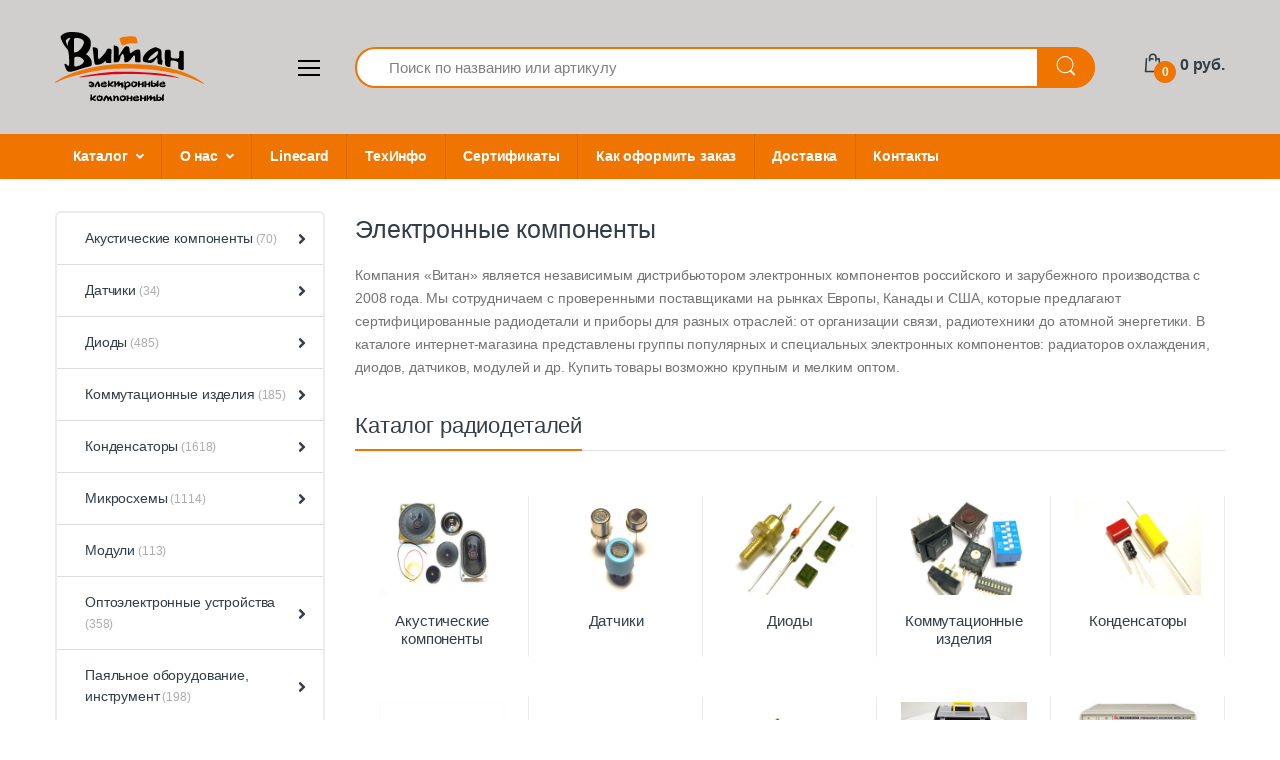

--- FILE ---
content_type: text/html; charset=utf-8
request_url: https://vitanspb.ru/
body_size: 21997
content:
<!DOCTYPE html><html xmlns="http://www.w3.org/1999/xhtml" xml:lang="ru" lang="ru"><head> <meta charset="utf-8"> <meta name="viewport" content="width=device-width, initial-scale=1, shrink-to-fit=no"> <title>Электронные компоненты — купить радиодетали в интернет-магазине «Витан»</title> <link rel="apple-touch-icon" sizes="57x57" href="/local/templates/main/assets/img/favicon/apple-icon-57x57.png"> <link rel="apple-touch-icon" sizes="60x60" href="/local/templates/main/assets/img/favicon/apple-icon-60x60.png"> <link rel="apple-touch-icon" sizes="72x72" href="/local/templates/main/assets/img/favicon/apple-icon-72x72.png"> <link rel="apple-touch-icon" sizes="76x76" href="/local/templates/main/assets/img/favicon/apple-icon-76x76.png"> <link rel="apple-touch-icon" sizes="114x114" href="/local/templates/main/assets/img/favicon/apple-icon-114x114.png"> <link rel="apple-touch-icon" sizes="120x120" href="/local/templates/main/assets/img/favicon/apple-icon-120x120.png"> <link rel="apple-touch-icon" sizes="144x144" href="/local/templates/main/assets/img/favicon/apple-icon-144x144.png"> <link rel="apple-touch-icon" sizes="152x152" href="/local/templates/main/assets/img/favicon/apple-icon-152x152.png"> <link rel="apple-touch-icon" sizes="180x180" href="/local/templates/main/assets/img/favicon/apple-icon-180x180.png"> <link rel="icon" type="image/png" sizes="192x192" href="/local/templates/main/assets/img/favicon/android-icon-192x192.png"> <link rel="icon" type="image/png" sizes="32x32" href="/local/templates/main/assets/img/favicon/favicon-32x32.png"> <link rel="icon" type="image/png" sizes="96x96" href="/local/templates/main/assets/img/favicon/favicon-96x96.png"> <link rel="icon" type="image/png" sizes="16x16" href="/local/templates/main/assets/img/favicon/favicon-16x16.png"> <link rel="manifest" href="/local/templates/main/assets/img/favicon/manifest.json"> <meta name="msapplication-TileColor" content="#ffffff"> <meta name="msapplication-TileImage" content="/local/templates/main/assets/img/favicon/ms-icon-144x144.png"> <meta name="theme-color" content="#ffffff"> <link href="https://fonts.googleapis.com/css?family=Open+Sans:300,300i,400,400i,600,600i,700,700i,800,800i&display=swap" rel="stylesheet"> <meta name="og:title" content="Электронные компоненты — купить радиодетали в интернет-магазине «Витан»"> <meta name="og:description" content="Заказывайте радиодетали и приборы от проверенных российских и зарубежных производителей в компании «Витан». Независимый дистрибьютор электронных компонентов. Выгодные цены. Доставка в СПб и в любой регион РФ."> <meta name="og:type" content="website"> <meta name="og:url" content="https://vitanspb.ru/"> <meta name="og:site_name" content="vitanspb.ru"> <meta name="og:locale" content="ru_RU"><meta name="description" content="Заказывайте радиодетали и приборы от проверенных российских и зарубежных производителей в компании «Витан». Независимый дистрибьютор электронных компонентов. Выгодные цены. Доставка в СПб и в любой регион РФ." /><script data-skip-moving="true">(function(w, d) {var v = w.frameCacheVars = {"CACHE_MODE":"HTMLCACHE","storageBlocks":[],"dynamicBlocks":{"eXQTA5":"bff0f8150280","EJfPDo":"91bc21b19fb4","FKauiI":"14a3b76f357b","t2SpVw":"87592b69c75e","rIpOz9":"0700d800b533"},"AUTO_UPDATE":true,"AUTO_UPDATE_TTL":120,"version":2};var inv = false;if (v.AUTO_UPDATE === false){if (v.AUTO_UPDATE_TTL && v.AUTO_UPDATE_TTL > 0){var lm = Date.parse(d.lastModified);if (!isNaN(lm)){var td = new Date().getTime();if ((lm + v.AUTO_UPDATE_TTL * 1000) >= td){w.frameRequestStart = false;w.preventAutoUpdate = true;return;}inv = true;}}else{w.frameRequestStart = false;w.preventAutoUpdate = true;return;}}var r = w.XMLHttpRequest ? new XMLHttpRequest() : (w.ActiveXObject ? new w.ActiveXObject("Microsoft.XMLHTTP") : null);if (!r) { return; }w.frameRequestStart = true;var m = v.CACHE_MODE; var l = w.location; var x = new Date().getTime();var q = "?bxrand=" + x + (l.search.length > 0 ? "&" + l.search.substring(1) : "");var u = l.protocol + "//" + l.host + l.pathname + q;r.open("GET", u, true);r.setRequestHeader("BX-ACTION-TYPE", "get_dynamic");r.setRequestHeader("X-Bitrix-Composite", "get_dynamic");r.setRequestHeader("BX-CACHE-MODE", m);r.setRequestHeader("BX-CACHE-BLOCKS", v.dynamicBlocks ? JSON.stringify(v.dynamicBlocks) : "");if (inv){r.setRequestHeader("BX-INVALIDATE-CACHE", "Y");}try { r.setRequestHeader("BX-REF", d.referrer || "");} catch(e) {}if (m === "APPCACHE"){r.setRequestHeader("BX-APPCACHE-PARAMS", JSON.stringify(v.PARAMS));r.setRequestHeader("BX-APPCACHE-URL", v.PAGE_URL ? v.PAGE_URL : "");}r.onreadystatechange = function() {if (r.readyState != 4) { return; }var a = r.getResponseHeader("BX-RAND");var b = w.BX && w.BX.frameCache ? w.BX.frameCache : false;if (a != x || !((r.status >= 200 && r.status < 300) || r.status === 304 || r.status === 1223 || r.status === 0)){var f = {error:true, reason:a!=x?"bad_rand":"bad_status", url:u, xhr:r, status:r.status};if (w.BX && w.BX.ready && b){BX.ready(function() {setTimeout(function(){BX.onCustomEvent("onFrameDataRequestFail", [f]);}, 0);});}w.frameRequestFail = f;return;}if (b){b.onFrameDataReceived(r.responseText);if (!w.frameUpdateInvoked){b.update(false);}w.frameUpdateInvoked = true;}else{w.frameDataString = r.responseText;}};r.send();var p = w.performance;if (p && p.addEventListener && p.getEntries && p.setResourceTimingBufferSize){var e = 'resourcetimingbufferfull';var h = function() {if (w.BX && w.BX.frameCache && w.BX.frameCache.frameDataInserted){p.removeEventListener(e, h);}else {p.setResourceTimingBufferSize(p.getEntries().length + 50);}};p.addEventListener(e, h);}})(window, document);</script><script data-skip-moving="true">(function(w, d, n) {var cl = "bx-core";var ht = d.documentElement;var htc = ht ? ht.className : undefined;if (htc === undefined || htc.indexOf(cl) !== -1){return;}var ua = n.userAgent;if (/(iPad;)|(iPhone;)/i.test(ua)){cl += " bx-ios";}else if (/Windows/i.test(ua)){cl += ' bx-win';}else if (/Macintosh/i.test(ua)){cl += " bx-mac";}else if (/Linux/i.test(ua) && !/Android/i.test(ua)){cl += " bx-linux";}else if (/Android/i.test(ua)){cl += " bx-android";}cl += (/(ipad|iphone|android|mobile|touch)/i.test(ua) ? " bx-touch" : " bx-no-touch");cl += w.devicePixelRatio && w.devicePixelRatio >= 2? " bx-retina": " bx-no-retina";if (/AppleWebKit/.test(ua)){cl += " bx-chrome";}else if (/Opera/.test(ua)){cl += " bx-opera";}else if (/Firefox/.test(ua)){cl += " bx-firefox";}ht.className = htc ? htc + " " + cl : cl;})(window, document, navigator);</script><link href="/bitrix/cache/css/s1/main/template_190818812908745565b89bafe4887f7c/template_190818812908745565b89bafe4887f7c_v1.css?1758191467733553" type="text/css" data-template-style="true" rel="stylesheet" /><meta name="og:image" content="https://vitanspb.ru/local/templates/main/assets/img/logo.svg"> <script data-skip-moving="true">(function(w, d, s, l, i) { w[l] = w[l] || []; w[l].push({ 'gtm.start': new Date().getTime(), event: 'gtm.js' }); var f = d.getElementsByTagName(s)[0], j = d.createElement(s), dl = l != 'dataLayer' ? '&l=' + l : ''; j.async = true; j.src = 'https://www.googletagmanager.com/gtm.js?id=' + i + dl; f.parentNode.insertBefore(j, f); })(window, document, 'script', 'dataLayer', 'GTM-MZRBD73');</script></head><body> <noscript> <iframe src="https://www.googletagmanager.com/ns.html?id=GTM-MZRBD73" height="0" width="0" style="display:none;visibility:hidden"></iframe> </noscript> <header id="header" class="u-header u-header-left-aligned-nav"> <div class="u-header__section"> <!-- Logo-Search-header-icons --> <div class="py-2 py-xl-5"> <div class="container my-0dot5 my-xl-0"> <div class="row align-items-center"> <!-- Logo-offcanvas-menu --> <div class="col-auto"> <!-- Nav --> <nav class="navbar navbar-expand u-header__navbar py-0 justify-content-xl-between max-width-270 min-width-270"> <!-- Logo --> <a class="order-1 order-xl-0 navbar-brand u-header__navbar-brand u-header__navbar-brand-center" href="/" aria-label="Electro"> <img src="/local/templates/main/assets/img/logo.svg" alt="ООО «Витан»" loading="lazy"> </a> <!-- End Logo --> <!-- Fullscreen Toggle Button --> <button id="sidebarHeaderInvokerMenu" type="button" class="navbar-toggler d-block btn u-hamburger mr-3 mr-xl-0" aria-controls="sidebarHeader" aria-haspopup="true" aria-expanded="false" data-unfold-event="click" data-unfold-hide-on-scroll="false" data-unfold-target="#sidebarHeader1" data-unfold-type="css-animation" data-unfold-animation-in="fadeInLeft" data-unfold-animation-out="fadeOutLeft" data-unfold-duration="500"> <span id="hamburgerTriggerMenu" class="u-hamburger__box"> <span class="u-hamburger__inner"></span> </span> </button> <!-- End Fullscreen Toggle Button --> </nav> <!-- End Nav --> <!-- ========== HEADER SIDEBAR ========== --> <aside id="sidebarHeader1" class="u-sidebar u-sidebar--left" aria-labelledby="sidebarHeaderInvokerMenu"> <div class="u-sidebar__scroller"> <div class="u-sidebar__container"> <div class="u-header-sidebar__footer-offset pb-0"> <div class="position-absolute top-0 right-0 z-index-2 pt-4 pr-7"> <button type="button" class="close ml-auto" aria-controls="sidebarHeader" aria-haspopup="true" aria-expanded="false" data-unfold-event="click" data-unfold-hide-on-scroll="false" data-unfold-target="#sidebarHeader1" data-unfold-type="css-animation" data-unfold-animation-in="fadeInLeft" data-unfold-animation-out="fadeOutLeft" data-unfold-duration="500"> <span aria-hidden="true"><i class="ec ec-close-remove text-gray-90 font-size-20"></i></span> </button> </div> <div class="js-scrollbar u-sidebar__body"> <div id="headerSidebarContent" class="u-sidebar__content u-header-sidebar__content"> <a class="d-flex ml-0 navbar-brand u-header__navbar-brand u-header__navbar-brand-vertical" href="/" aria-label="Electro"> <img src="/local/templates/main/assets/img/logo.svg" alt="" loading="lazy"> </a> <ul id="headerSidebarList" class="u-header-collapse__nav"> <li class="u-header-collapse__submenu-nav-link"> <a class="u-header-collapse__nav-link" href="/o-kompanii/">О нас</a> </li> <li class="u-header-collapse__submenu-nav-link"> <a class="u-header-collapse__nav-link" href="/linecard/">Linecard</a> </li> <li class="u-header-collapse__submenu-nav-link"> <a class="u-header-collapse__nav-link" href="/tablica-vzaimozamenyaemosti-rele/">ТехИнфо</a> </li> <li class="u-header-collapse__submenu-nav-link"> <a class="u-header-collapse__nav-link" href="/sertificates/">Сертификаты</a> </li> <li class="u-header-collapse__submenu-nav-link"> <a class="u-header-collapse__nav-link" href="/oformlenie-zakaza/">Как оформить заказ</a> </li> <li class="u-header-collapse__submenu-nav-link"> <a class="u-header-collapse__nav-link" href="/dostavka/">Доставка</a> </li> <li class="u-header-collapse__submenu-nav-link"> <a class="u-header-collapse__nav-link" href="/kontakty/">Контакты</a> </li> <li class="u-header-collapse__submenu-nav-link"> <a class="u-header-collapse__nav-link" href="/katalog/">Каталог</a> </li> <li class="u-has-submenu u-header-collapse__submenu u-header-collapse__main-item" role="button" data-toggle="collapse" aria-expanded="false" aria-controls="headerSidebarHomeCollapse8" data-target="#headerSidebarHomeCollapse8"> <a class="u-header-collapse__nav-link u-header-collapse__nav-pointer" href="/katalog/akusticheskie-komponenty/"> Акустические компоненты </a> <div id="headerSidebarHomeCollapse8" class="collapse" data-parent="#headerSidebarContent"> <ul id="headerSidebarHomeMenu" class="u-header-collapse__nav-list"> <li class="u-has-submenu u-header-collapse__submenu"> <a class="u-header-collapse__nav-link" href="/katalog/akusticheskie-komponenty/gromkogovoriteli/">Громкоговорители</a> </li> <li class="u-has-submenu u-header-collapse__submenu"> <a class="u-header-collapse__nav-link" href="/katalog/akusticheskie-komponenty/zvukoizluchateli/">Звукоизлучатели</a> </li> <li class="u-has-submenu u-header-collapse__submenu"> <a class="u-header-collapse__nav-link" href="/katalog/akusticheskie-komponenty/mikrofony/">Микрофоны</a> </li> </ul></div></li> <li class="u-has-submenu u-header-collapse__submenu u-header-collapse__main-item" role="button" data-toggle="collapse" aria-expanded="false" aria-controls="headerSidebarHomeCollapse12" data-target="#headerSidebarHomeCollapse12"> <a class="u-header-collapse__nav-link u-header-collapse__nav-pointer" href="/katalog/datchiki/"> Датчики </a> <div id="headerSidebarHomeCollapse12" class="collapse" data-parent="#headerSidebarContent"> <ul id="headerSidebarHomeMenu" class="u-header-collapse__nav-list"> <li class="u-has-submenu u-header-collapse__submenu"> <a class="u-header-collapse__nav-link" href="/katalog/datchiki/datchiki-gaza/">Датчики газа</a> </li> <li class="u-has-submenu u-header-collapse__submenu"> <a class="u-header-collapse__nav-link" href="/katalog/datchiki/datchiki-dvizheniya/">Датчики движения</a> </li> <li class="u-has-submenu u-header-collapse__submenu"> <a class="u-header-collapse__nav-link" href="/katalog/datchiki/datchiki-raznye/">Датчики разные</a> </li> <li class="u-has-submenu u-header-collapse__submenu"> <a class="u-header-collapse__nav-link" href="/katalog/datchiki/datchiki-holla/">Датчики Холла</a> </li> </ul></div></li> <li class="u-has-submenu u-header-collapse__submenu u-header-collapse__main-item" role="button" data-toggle="collapse" aria-expanded="false" aria-controls="headerSidebarHomeCollapse17" data-target="#headerSidebarHomeCollapse17"> <a class="u-header-collapse__nav-link u-header-collapse__nav-pointer" href="/katalog/diody/"> Диоды </a> <div id="headerSidebarHomeCollapse17" class="collapse" data-parent="#headerSidebarContent"> <ul id="headerSidebarHomeMenu" class="u-header-collapse__nav-list"> <li class="u-has-submenu u-header-collapse__submenu"> <a class="u-header-collapse__nav-link" href="/katalog/diody/smd/">SMD</a> </li> <li class="u-has-submenu u-header-collapse__submenu"> <a class="u-header-collapse__nav-link" href="/katalog/diody/vyvodnye/">Выводные</a> </li> </ul></div></li> <li class="u-has-submenu u-header-collapse__submenu u-header-collapse__main-item" role="button" data-toggle="collapse" aria-expanded="false" aria-controls="headerSidebarHomeCollapse20" data-target="#headerSidebarHomeCollapse20"> <a class="u-header-collapse__nav-link u-header-collapse__nav-pointer" href="/katalog/kommutacionnye-izdeliya/"> Коммутационные изделия </a> <div id="headerSidebarHomeCollapse20" class="collapse" data-parent="#headerSidebarContent"> <ul id="headerSidebarHomeMenu" class="u-header-collapse__nav-list"> <li class="u-has-submenu u-header-collapse__submenu"> <a class="u-header-collapse__nav-link" href="/katalog/kommutacionnye-izdeliya/dip-pereklyuchateli/">DIP-переключатели</a> </li> <li class="u-has-submenu u-header-collapse__submenu"> <a class="u-header-collapse__nav-link" href="/katalog/kommutacionnye-izdeliya/knopki/">Кнопки</a> </li> <li class="u-has-submenu u-header-collapse__submenu"> <a class="u-header-collapse__nav-link" href="/katalog/kommutacionnye-izdeliya/knopki-i-pereklyuchateli-smd/">Кнопки и переключатели SMD</a> </li> <li class="u-has-submenu u-header-collapse__submenu"> <a class="u-header-collapse__nav-link" href="/katalog/kommutacionnye-izdeliya/pereklyuchateli/">Переключатели</a> </li> </ul></div></li> <li class="u-has-submenu u-header-collapse__submenu u-header-collapse__main-item" role="button" data-toggle="collapse" aria-expanded="false" aria-controls="headerSidebarHomeCollapse25" data-target="#headerSidebarHomeCollapse25"> <a class="u-header-collapse__nav-link u-header-collapse__nav-pointer" href="/katalog/kondensatory/"> Конденсаторы </a> <div id="headerSidebarHomeCollapse25" class="collapse" data-parent="#headerSidebarContent"> <ul id="headerSidebarHomeMenu" class="u-header-collapse__nav-list"> <li class="u-has-submenu u-header-collapse__submenu"> <a class="u-header-collapse__nav-link" href="/katalog/kondensatory/importnye/">Импортные</a> </li> <li class="u-has-submenu u-header-collapse__submenu"> <a class="u-header-collapse__nav-link" href="/katalog/kondensatory/otechestvennye/">Отечественные</a> </li> </ul></div></li> <li class="u-has-submenu u-header-collapse__submenu u-header-collapse__main-item" role="button" data-toggle="collapse" aria-expanded="false" aria-controls="headerSidebarHomeCollapse28" data-target="#headerSidebarHomeCollapse28"> <a class="u-header-collapse__nav-link u-header-collapse__nav-pointer" href="/katalog/mikroshemy/"> Микросхемы </a> <div id="headerSidebarHomeCollapse28" class="collapse" data-parent="#headerSidebarContent"> <ul id="headerSidebarHomeMenu" class="u-header-collapse__nav-list"> <li class="u-has-submenu u-header-collapse__submenu"> <a class="u-header-collapse__nav-link" href="/katalog/mikroshemy/importnye/">Импортные</a> </li> <li class="u-has-submenu u-header-collapse__submenu"> <a class="u-header-collapse__nav-link" href="/katalog/mikroshemy/otechestvennye/">Отечественные</a> </li> </ul></div></li> <li class="u-header-collapse__submenu-nav-link"> <a class="u-header-collapse__nav-link" href="/katalog/moduli/">Модули</a> </li> <li class="u-has-submenu u-header-collapse__submenu u-header-collapse__main-item" role="button" data-toggle="collapse" aria-expanded="false" aria-controls="headerSidebarHomeCollapse32" data-target="#headerSidebarHomeCollapse32"> <a class="u-header-collapse__nav-link u-header-collapse__nav-pointer" href="/katalog/optoelektronnye-ustroystva/"> Оптоэлектронные устройства </a> <div id="headerSidebarHomeCollapse32" class="collapse" data-parent="#headerSidebarContent"> <ul id="headerSidebarHomeMenu" class="u-header-collapse__nav-list"> <li class="u-has-submenu u-header-collapse__submenu"> <a class="u-header-collapse__nav-link" href="/katalog/optoelektronnye-ustroystva/smd/">SMD</a> </li> <li class="u-has-submenu u-header-collapse__submenu"> <a class="u-header-collapse__nav-link" href="/katalog/optoelektronnye-ustroystva/vyvodnye/">Выводные</a> </li> <li class="u-has-submenu u-header-collapse__submenu"> <a class="u-header-collapse__nav-link" href="/katalog/optoelektronnye-ustroystva/furnitura-dlya-optoelektroniki/">Фурнитура для оптоэлектроники</a> </li> </ul></div></li> <li class="u-has-submenu u-header-collapse__submenu u-header-collapse__main-item" role="button" data-toggle="collapse" aria-expanded="false" aria-controls="headerSidebarHomeCollapse36" data-target="#headerSidebarHomeCollapse36"> <a class="u-header-collapse__nav-link u-header-collapse__nav-pointer" href="/katalog/payalnoe-oborudovanie-instrument/"> Паяльное оборудование, инструмент </a> <div id="headerSidebarHomeCollapse36" class="collapse" data-parent="#headerSidebarContent"> <ul id="headerSidebarHomeMenu" class="u-header-collapse__nav-list"> <li class="u-has-submenu u-header-collapse__submenu"> <a class="u-header-collapse__nav-link" href="/katalog/payalnoe-oborudovanie-instrument/rashodniki-dlya-payalnikov/">Паяльное оборудование, инструмент</a> </li> <li class="u-has-submenu u-header-collapse__submenu"> <a class="u-header-collapse__nav-link" href="/katalog/payalnoe-oborudovanie-instrument/flyusy-pripoi-pasty/">Флюсы, припои, пасты</a> </li> </ul></div></li> <li class="u-header-collapse__submenu-nav-link"> <a class="u-header-collapse__nav-link" href="/katalog/pribory/">Приборы</a> </li> <li class="u-has-submenu u-header-collapse__submenu u-header-collapse__main-item" role="button" data-toggle="collapse" aria-expanded="false" aria-controls="headerSidebarHomeCollapse40" data-target="#headerSidebarHomeCollapse40"> <a class="u-header-collapse__nav-link u-header-collapse__nav-pointer" href="/katalog/razyemy/"> Разьёмы </a> <div id="headerSidebarHomeCollapse40" class="collapse" data-parent="#headerSidebarContent"> <ul id="headerSidebarHomeMenu" class="u-header-collapse__nav-list"> <li class="u-has-submenu u-header-collapse__submenu"> <a class="u-header-collapse__nav-link" href="/katalog/razyemy/importnye/">Импортные</a> </li> <li class="u-has-submenu u-header-collapse__submenu"> <a class="u-header-collapse__nav-link" href="/katalog/razyemy/otechestvennye/">Отечественные</a> </li> </ul></div></li> <li class="u-has-submenu u-header-collapse__submenu u-header-collapse__main-item" role="button" data-toggle="collapse" aria-expanded="false" aria-controls="headerSidebarHomeCollapse43" data-target="#headerSidebarHomeCollapse43"> <a class="u-header-collapse__nav-link u-header-collapse__nav-pointer" href="/katalog/rezistory/"> Резисторы </a> <div id="headerSidebarHomeCollapse43" class="collapse" data-parent="#headerSidebarContent"> <ul id="headerSidebarHomeMenu" class="u-header-collapse__nav-list"> <li class="u-has-submenu u-header-collapse__submenu"> <a class="u-header-collapse__nav-link" href="/katalog/rezistory/importnye/">Импортные</a> </li> <li class="u-has-submenu u-header-collapse__submenu"> <a class="u-header-collapse__nav-link" href="/katalog/rezistory/otechestvennye/">Отечественные</a> </li> </ul></div></li> <li class="u-has-submenu u-header-collapse__submenu u-header-collapse__main-item" role="button" data-toggle="collapse" aria-expanded="false" aria-controls="headerSidebarHomeCollapse46" data-target="#headerSidebarHomeCollapse46"> <a class="u-header-collapse__nav-link u-header-collapse__nav-pointer" href="/katalog/raznye-pribory/"> Разные приборы </a> <div id="headerSidebarHomeCollapse46" class="collapse" data-parent="#headerSidebarContent"> <ul id="headerSidebarHomeMenu" class="u-header-collapse__nav-list"> <li class="u-has-submenu u-header-collapse__submenu"> <a class="u-header-collapse__nav-link" href="/katalog/raznye-pribory/amortizatory-pribornye/">Амортизаторы приборные</a> </li> <li class="u-has-submenu u-header-collapse__submenu"> <a class="u-header-collapse__nav-link" href="/katalog/raznye-pribory/vraschayuschiesya-transformatory/">Вращающиеся трансформаторы</a> </li> <li class="u-has-submenu u-header-collapse__submenu"> <a class="u-header-collapse__nav-link" href="/katalog/raznye-pribory/dvigateli/">Двигатели</a> </li> <li class="u-has-submenu u-header-collapse__submenu"> <a class="u-header-collapse__nav-link" href="/katalog/raznye-pribory/kabelnyy-vvod-styazhka-trubka/">Кабельный ввод, стяжка, трубка</a> </li> <li class="u-has-submenu u-header-collapse__submenu"> <a class="u-header-collapse__nav-link" href="/katalog/raznye-pribory/mezhplatnye-stoyki/">Межплатные стойки</a> </li> <li class="u-has-submenu u-header-collapse__submenu"> <a class="u-header-collapse__nav-link" href="/katalog/raznye-pribory/ohlazhdenie/">Охлаждение</a> </li> <li class="u-has-submenu u-header-collapse__submenu"> <a class="u-header-collapse__nav-link" href="/katalog/raznye-pribory/provod-kabel/">Провод, кабель</a> </li> <li class="u-has-submenu u-header-collapse__submenu"> <a class="u-header-collapse__nav-link" href="/katalog/raznye-pribory/prochee/">Разные приборы</a> </li> </ul></div></li> <li class="u-has-submenu u-header-collapse__submenu u-header-collapse__main-item" role="button" data-toggle="collapse" aria-expanded="false" aria-controls="headerSidebarHomeCollapse55" data-target="#headerSidebarHomeCollapse55"> <a class="u-header-collapse__nav-link u-header-collapse__nav-pointer" href="/katalog/rezonatory-generatory-filtry/"> Резонаторы, Генераторы,Фильтры </a> <div id="headerSidebarHomeCollapse55" class="collapse" data-parent="#headerSidebarContent"> <ul id="headerSidebarHomeMenu" class="u-header-collapse__nav-list"> <li class="u-has-submenu u-header-collapse__submenu"> <a class="u-header-collapse__nav-link" href="/katalog/rezonatory-generatory-filtry/importnye/">Импортные</a> </li> </ul></div></li> <li class="u-has-submenu u-header-collapse__submenu u-header-collapse__main-item" role="button" data-toggle="collapse" aria-expanded="false" aria-controls="headerSidebarHomeCollapse57" data-target="#headerSidebarHomeCollapse57"> <a class="u-header-collapse__nav-link u-header-collapse__nav-pointer" href="/katalog/rele/"> Реле </a> <div id="headerSidebarHomeCollapse57" class="collapse" data-parent="#headerSidebarContent"> <ul id="headerSidebarHomeMenu" class="u-header-collapse__nav-list"> <li class="u-has-submenu u-header-collapse__submenu"> <a class="u-header-collapse__nav-link" href="/katalog/rele/gerkony/">Герконы</a> </li> <li class="u-has-submenu u-header-collapse__submenu"> <a class="u-header-collapse__nav-link" href="/katalog/rele/rele-raznye/">Реле</a> </li> </ul></div></li> <li class="u-has-submenu u-header-collapse__submenu u-header-collapse__main-item" role="button" data-toggle="collapse" aria-expanded="false" aria-controls="headerSidebarHomeCollapse60" data-target="#headerSidebarHomeCollapse60"> <a class="u-header-collapse__nav-link u-header-collapse__nav-pointer" href="/katalog/tiristory/"> Тиристоры </a> <div id="headerSidebarHomeCollapse60" class="collapse" data-parent="#headerSidebarContent"> <ul id="headerSidebarHomeMenu" class="u-header-collapse__nav-list"> <li class="u-has-submenu u-header-collapse__submenu"> <a class="u-header-collapse__nav-link" href="/katalog/tiristory/importnye/">Импортные</a> </li> <li class="u-has-submenu u-header-collapse__submenu"> <a class="u-header-collapse__nav-link" href="/katalog/tiristory/otechestvennye/">Отечественные</a> </li> </ul></div></li> <li class="u-has-submenu u-header-collapse__submenu u-header-collapse__main-item" role="button" data-toggle="collapse" aria-expanded="false" aria-controls="headerSidebarHomeCollapse63" data-target="#headerSidebarHomeCollapse63"> <a class="u-header-collapse__nav-link u-header-collapse__nav-pointer" href="/katalog/tranzistory/"> Транзисторы </a> <div id="headerSidebarHomeCollapse63" class="collapse" data-parent="#headerSidebarContent"> <ul id="headerSidebarHomeMenu" class="u-header-collapse__nav-list"> <li class="u-has-submenu u-header-collapse__submenu"> <a class="u-header-collapse__nav-link" href="/katalog/tranzistory/importnye/">Импортные</a> </li> <li class="u-has-submenu u-header-collapse__submenu"> <a class="u-header-collapse__nav-link" href="/katalog/tranzistory/otechestvennye/">Отечественные</a> </li> </ul></div></li> <li class="u-has-submenu u-header-collapse__submenu u-header-collapse__main-item" role="button" data-toggle="collapse" aria-expanded="false" aria-controls="headerSidebarHomeCollapse66" data-target="#headerSidebarHomeCollapse66"> <a class="u-header-collapse__nav-link u-header-collapse__nav-pointer" href="/katalog/transformatory-drosseli-ferrity/"> Трансформаторы,Дроссели,Ферриты </a> <div id="headerSidebarHomeCollapse66" class="collapse" data-parent="#headerSidebarContent"> <ul id="headerSidebarHomeMenu" class="u-header-collapse__nav-list"> <li class="u-has-submenu u-header-collapse__submenu"> <a class="u-header-collapse__nav-link" href="/katalog/transformatory-drosseli-ferrity/importnye/">Импортные</a> </li> <li class="u-has-submenu u-header-collapse__submenu"> <a class="u-header-collapse__nav-link" href="/katalog/transformatory-drosseli-ferrity/otechestvennye/">Отечественные</a> </li> </ul></div></li> <li class="u-has-submenu u-header-collapse__submenu u-header-collapse__main-item" role="button" data-toggle="collapse" aria-expanded="false" aria-controls="headerSidebarHomeCollapse69" data-target="#headerSidebarHomeCollapse69"> <a class="u-header-collapse__nav-link u-header-collapse__nav-pointer" href="/katalog/ustroystva-zaschity/"> Устройства защиты </a> <div id="headerSidebarHomeCollapse69" class="collapse" data-parent="#headerSidebarContent"> <ul id="headerSidebarHomeMenu" class="u-header-collapse__nav-list"> <li class="u-has-submenu u-header-collapse__submenu"> <a class="u-header-collapse__nav-link" href="/katalog/ustroystva-zaschity/avtomaty/">Автоматы</a> </li> <li class="u-has-submenu u-header-collapse__submenu"> <a class="u-header-collapse__nav-link" href="/katalog/ustroystva-zaschity/vstavki-plavkie/">Вставки плавкие</a> </li> <li class="u-has-submenu u-header-collapse__submenu"> <a class="u-header-collapse__nav-link" href="/katalog/ustroystva-zaschity/derzhateli-predohraniteley/">Держатели предохранителей</a> </li> <li class="u-has-submenu u-header-collapse__submenu"> <a class="u-header-collapse__nav-link" href="/katalog/ustroystva-zaschity/razryadniki/">Разрядники</a> </li> <li class="u-has-submenu u-header-collapse__submenu"> <a class="u-header-collapse__nav-link" href="/katalog/ustroystva-zaschity/samovosctanavlivayuschiesya/">Самовосcтанавливающиеся</a> </li> <li class="u-has-submenu u-header-collapse__submenu"> <a class="u-header-collapse__nav-link" href="/katalog/ustroystva-zaschity/termopredohraniteli/">Термопредохранители</a> </li> <li class="u-has-submenu u-header-collapse__submenu"> <a class="u-header-collapse__nav-link" href="/katalog/ustroystva-zaschity/termostaty/">Термостаты</a> </li> </ul></div></li> </ul> </div> </div> </div> </div> </div> </aside> <!-- ========== END HEADER SIDEBAR ========== --> </div> <!-- End Logo-offcanvas-menu --> <div id="bxdynamic_eXQTA5_start" style="display:none"></div>
<div class="search-form col d-none d-xl-block">
    <form class="js-focus-state">
        <label class="sr-only" for="searchproduct">Search</label>
        <div class="input-group">
            <input type="text"
                   class="form-control py-2 pl-5 font-size-15 border-right-0 height-40 border-width-2 rounded-left-pill border-primary"
                   name="search"
                   id="searchproduct-item"
                   placeholder="Поиск по названию или артикулу"
                   aria-label="Поиск по названию или артикулу"
                   aria-describedby="searchProduct1"
                   required
            >
            <div class="input-group-append">
                <button class="btn btn-primary height-40 py-2 px-3 rounded-right-pill"
                        type="submit"
                        id="searchProduct1"
                >
                    <span class="ec ec-search font-size-24"></span>
                </button>
            </div>
        </div>
    </form>
    <div class="search-form__results hidden"></div>
</div>
<div id="bxdynamic_eXQTA5_end" style="display:none"></div> <!-- Header Icons --> <div class="col col-xl-auto text-right text-xl-left pl-0 pl-xl-3 position-static"> <div class="d-inline-flex"> <ul class="d-flex list-unstyled mb-0 align-items-center"> <!-- Search --> <li class="col d-xl-none px-2 px-sm-3 position-static"> <a id="searchClassicInvoker" class="font-size-22 text-gray-90 text-lh-1 btn-text-secondary" href="javascript:;" role="button" data-placement="top" title="Search" aria-controls="searchClassic" aria-haspopup="true" aria-expanded="false" data-unfold-target="#searchClassic" data-unfold-type="css-animation" data-unfold-duration="300" data-unfold-delay="300" data-unfold-hide-on-scroll="false" data-unfold-animation-in="slideInUp" data-unfold-animation-out="fadeOut"> <span class="ec ec-search"></span> </a> <div id="bxdynamic_EJfPDo_start" style="display:none"></div>
<div id="searchClassic"
     class="search-form search-form--mob dropdown-menu dropdown-unfold dropdown-menu-right left-0 mx-2"
     aria-labelledby="searchClassicInvoker"
>
    <form class="js-focus-state input-group px-3">
        <input class="form-control" type="search" placeholder="Поиск по каталогу">
        <div class="input-group-append">
            <button class="btn btn-primary px-3" type="submit">
                <i class="font-size-18 ec ec-search"></i>
            </button>
        </div>
    </form>
    <div class="search-form__results hidden"></div>
</div>
<div id="bxdynamic_EJfPDo_end" style="display:none"></div> </li> <!-- End Search --> <li class="col pr-xl-0 px-2 px-sm-3"> <div id="bxdynamic_FKauiI_start" style="display:none"></div>
<a href="/cart/" class="text-gray-90 position-relative d-flex basket-products-block"
   data-toggle="tooltip"
   data-placement="top" title="Корзина">
    <i class="font-size-22 ec ec-shopping-bag"></i>
    <span class="bg-lg-down-black width-22 height-22 bg-primary position-absolute d-flex align-items-center justify-content-center rounded-circle left-12 top-8 font-weight-bold font-size-12 c-white">0</span>
    <span class="d-none d-xl-block font-weight-bold font-size-16 text-gray-90 ml-3">0 руб.</span>
</a>
<div id="bxdynamic_FKauiI_end" style="display:none"></div> </li> </ul> </div> </div> <!-- End Header Icons --> </div> </div> </div> <!-- End Logo-Search-header-icons --> <!-- Primary-menu-wide --> <div class="d-none d-xl-block bg-primary"> <div class="container"> <div class="min-height-45"> <!-- Nav --> <nav class="js-mega-menu navbar navbar-expand-md u-header__navbar u-header__navbar--wide u-header__navbar--no-space"> <!-- Navigation --> <div id="navBar" class="collapse navbar-collapse u-header__navbar-collapse"> <ul class="navbar-nav u-header__navbar-nav"> <li class="nav-item hs-has-mega-menu u-header__nav-item"> <a id="homeMegaMenu" class="nav-link u-header__nav-link u-header__nav-link-toggle" href="/katalog/" aria-haspopup="true" aria-expanded="false">Каталог</a> <ul class="row u-header__mega-menu-wrapper hs-mega-menu w-100 u-header__sub-menu"> <li class="u-header__sub-menu-wrapper"> <a href="/katalog/akusticheskie-komponenty/" class="nav-link u-header__sub-menu-nav-link u-header__sub-menu-title p-0">Акустические компоненты</a> <ul class="u-header__sub-menu-nav-group mb-3"> <li> <a href="/katalog/akusticheskie-komponenty/gromkogovoriteli/" class="nav-link u-header__sub-menu-nav-link">Громкоговорители</a> </li> <li> <a href="/katalog/akusticheskie-komponenty/zvukoizluchateli/" class="nav-link u-header__sub-menu-nav-link">Звукоизлучатели</a> </li> <li> <a href="/katalog/akusticheskie-komponenty/mikrofony/" class="nav-link u-header__sub-menu-nav-link">Микрофоны</a> </li> </ul></li> <li class="u-header__sub-menu-wrapper"> <a href="/katalog/datchiki/" class="nav-link u-header__sub-menu-nav-link u-header__sub-menu-title p-0">Датчики</a> <ul class="u-header__sub-menu-nav-group mb-3"> <li> <a href="/katalog/datchiki/datchiki-gaza/" class="nav-link u-header__sub-menu-nav-link">Датчики газа</a> </li> <li> <a href="/katalog/datchiki/datchiki-dvizheniya/" class="nav-link u-header__sub-menu-nav-link">Датчики движения</a> </li> <li> <a href="/katalog/datchiki/datchiki-raznye/" class="nav-link u-header__sub-menu-nav-link">Датчики разные</a> </li> <li> <a href="/katalog/datchiki/datchiki-holla/" class="nav-link u-header__sub-menu-nav-link">Датчики Холла</a> </li> </ul></li> <li class="u-header__sub-menu-wrapper"> <a href="/katalog/diody/" class="nav-link u-header__sub-menu-nav-link u-header__sub-menu-title p-0">Диоды</a> <ul class="u-header__sub-menu-nav-group mb-3"> <li> <a href="/katalog/diody/smd/" class="nav-link u-header__sub-menu-nav-link">SMD</a> </li> <li> <a href="/katalog/diody/vyvodnye/" class="nav-link u-header__sub-menu-nav-link">Выводные</a> </li> </ul></li> <li class="u-header__sub-menu-wrapper"> <a href="/katalog/kommutacionnye-izdeliya/" class="nav-link u-header__sub-menu-nav-link u-header__sub-menu-title p-0">Коммутационные изделия</a> <ul class="u-header__sub-menu-nav-group mb-3"> <li> <a href="/katalog/kommutacionnye-izdeliya/dip-pereklyuchateli/" class="nav-link u-header__sub-menu-nav-link">DIP-переключатели</a> </li> <li> <a href="/katalog/kommutacionnye-izdeliya/knopki/" class="nav-link u-header__sub-menu-nav-link">Кнопки</a> </li> <li> <a href="/katalog/kommutacionnye-izdeliya/knopki-i-pereklyuchateli-smd/" class="nav-link u-header__sub-menu-nav-link">Кнопки и переключатели SMD</a> </li> <li> <a href="/katalog/kommutacionnye-izdeliya/pereklyuchateli/" class="nav-link u-header__sub-menu-nav-link">Переключатели</a> </li> </ul></li> <li class="u-header__sub-menu-wrapper"> <a href="/katalog/kondensatory/" class="nav-link u-header__sub-menu-nav-link u-header__sub-menu-title p-0">Конденсаторы</a> <ul class="u-header__sub-menu-nav-group mb-3"> <li> <a href="/katalog/kondensatory/importnye/" class="nav-link u-header__sub-menu-nav-link">Импортные</a> </li> <li> <a href="/katalog/kondensatory/otechestvennye/" class="nav-link u-header__sub-menu-nav-link">Отечественные</a> </li> </ul></li> <li class="u-header__sub-menu-wrapper"> <a href="/katalog/mikroshemy/" class="nav-link u-header__sub-menu-nav-link u-header__sub-menu-title p-0">Микросхемы</a> <ul class="u-header__sub-menu-nav-group mb-3"> <li> <a href="/katalog/mikroshemy/importnye/" class="nav-link u-header__sub-menu-nav-link">Импортные</a> </li> <li> <a href="/katalog/mikroshemy/otechestvennye/" class="nav-link u-header__sub-menu-nav-link">Отечественные</a> </li> </ul></li> <li class="u-header__sub-menu-wrapper"> <a href="/katalog/moduli/" class="nav-link u-header__sub-menu-nav-link u-header__sub-menu-title p-0">Модули</a> </li> <li class="u-header__sub-menu-wrapper"> <a href="/katalog/optoelektronnye-ustroystva/" class="nav-link u-header__sub-menu-nav-link u-header__sub-menu-title p-0">Оптоэлектронные устройства</a> <ul class="u-header__sub-menu-nav-group mb-3"> <li> <a href="/katalog/optoelektronnye-ustroystva/smd/" class="nav-link u-header__sub-menu-nav-link">SMD</a> </li> <li> <a href="/katalog/optoelektronnye-ustroystva/vyvodnye/" class="nav-link u-header__sub-menu-nav-link">Выводные</a> </li> <li> <a href="/katalog/optoelektronnye-ustroystva/furnitura-dlya-optoelektroniki/" class="nav-link u-header__sub-menu-nav-link">Фурнитура для оптоэлектроники</a> </li> </ul></li> <li class="u-header__sub-menu-wrapper"> <a href="/katalog/payalnoe-oborudovanie-instrument/" class="nav-link u-header__sub-menu-nav-link u-header__sub-menu-title p-0">Паяльное оборудование, инструмент</a> <ul class="u-header__sub-menu-nav-group mb-3"> <li> <a href="/katalog/payalnoe-oborudovanie-instrument/rashodniki-dlya-payalnikov/" class="nav-link u-header__sub-menu-nav-link">Паяльное оборудование, инструмент</a> </li> <li> <a href="/katalog/payalnoe-oborudovanie-instrument/flyusy-pripoi-pasty/" class="nav-link u-header__sub-menu-nav-link">Флюсы, припои, пасты</a> </li> </ul></li> <li class="u-header__sub-menu-wrapper"> <a href="/katalog/pribory/" class="nav-link u-header__sub-menu-nav-link u-header__sub-menu-title p-0">Приборы</a> </li> <li class="u-header__sub-menu-wrapper"> <a href="/katalog/razyemy/" class="nav-link u-header__sub-menu-nav-link u-header__sub-menu-title p-0">Разьёмы</a> <ul class="u-header__sub-menu-nav-group mb-3"> <li> <a href="/katalog/razyemy/importnye/" class="nav-link u-header__sub-menu-nav-link">Импортные</a> </li> <li> <a href="/katalog/razyemy/otechestvennye/" class="nav-link u-header__sub-menu-nav-link">Отечественные</a> </li> </ul></li> <li class="u-header__sub-menu-wrapper"> <a href="/katalog/rezistory/" class="nav-link u-header__sub-menu-nav-link u-header__sub-menu-title p-0">Резисторы</a> <ul class="u-header__sub-menu-nav-group mb-3"> <li> <a href="/katalog/rezistory/importnye/" class="nav-link u-header__sub-menu-nav-link">Импортные</a> </li> <li> <a href="/katalog/rezistory/otechestvennye/" class="nav-link u-header__sub-menu-nav-link">Отечественные</a> </li> </ul></li> <li class="u-header__sub-menu-wrapper"> <a href="/katalog/raznye-pribory/" class="nav-link u-header__sub-menu-nav-link u-header__sub-menu-title p-0">Разные приборы</a> <ul class="u-header__sub-menu-nav-group mb-3"> <li> <a href="/katalog/raznye-pribory/amortizatory-pribornye/" class="nav-link u-header__sub-menu-nav-link">Амортизаторы приборные</a> </li> <li> <a href="/katalog/raznye-pribory/vraschayuschiesya-transformatory/" class="nav-link u-header__sub-menu-nav-link">Вращающиеся трансформаторы</a> </li> <li> <a href="/katalog/raznye-pribory/dvigateli/" class="nav-link u-header__sub-menu-nav-link">Двигатели</a> </li> <li> <a href="/katalog/raznye-pribory/kabelnyy-vvod-styazhka-trubka/" class="nav-link u-header__sub-menu-nav-link">Кабельный ввод, стяжка, трубка</a> </li> <li> <a href="/katalog/raznye-pribory/mezhplatnye-stoyki/" class="nav-link u-header__sub-menu-nav-link">Межплатные стойки</a> </li> <li> <a href="/katalog/raznye-pribory/ohlazhdenie/" class="nav-link u-header__sub-menu-nav-link">Охлаждение</a> </li> <li> <a href="/katalog/raznye-pribory/provod-kabel/" class="nav-link u-header__sub-menu-nav-link">Провод, кабель</a> </li> <li> <a href="/katalog/raznye-pribory/prochee/" class="nav-link u-header__sub-menu-nav-link">Разные приборы</a> </li> </ul></li> <li class="u-header__sub-menu-wrapper"> <a href="/katalog/rezonatory-generatory-filtry/" class="nav-link u-header__sub-menu-nav-link u-header__sub-menu-title p-0">Резонаторы, Генераторы,Фильтры</a> <ul class="u-header__sub-menu-nav-group mb-3"> <li> <a href="/katalog/rezonatory-generatory-filtry/importnye/" class="nav-link u-header__sub-menu-nav-link">Импортные</a> </li> </ul></li> <li class="u-header__sub-menu-wrapper"> <a href="/katalog/rele/" class="nav-link u-header__sub-menu-nav-link u-header__sub-menu-title p-0">Реле</a> <ul class="u-header__sub-menu-nav-group mb-3"> <li> <a href="/katalog/rele/gerkony/" class="nav-link u-header__sub-menu-nav-link">Герконы</a> </li> <li> <a href="/katalog/rele/rele-raznye/" class="nav-link u-header__sub-menu-nav-link">Реле</a> </li> </ul></li> <li class="u-header__sub-menu-wrapper"> <a href="/katalog/tiristory/" class="nav-link u-header__sub-menu-nav-link u-header__sub-menu-title p-0">Тиристоры</a> <ul class="u-header__sub-menu-nav-group mb-3"> <li> <a href="/katalog/tiristory/importnye/" class="nav-link u-header__sub-menu-nav-link">Импортные</a> </li> <li> <a href="/katalog/tiristory/otechestvennye/" class="nav-link u-header__sub-menu-nav-link">Отечественные</a> </li> </ul></li> <li class="u-header__sub-menu-wrapper"> <a href="/katalog/tranzistory/" class="nav-link u-header__sub-menu-nav-link u-header__sub-menu-title p-0">Транзисторы</a> <ul class="u-header__sub-menu-nav-group mb-3"> <li> <a href="/katalog/tranzistory/importnye/" class="nav-link u-header__sub-menu-nav-link">Импортные</a> </li> <li> <a href="/katalog/tranzistory/otechestvennye/" class="nav-link u-header__sub-menu-nav-link">Отечественные</a> </li> </ul></li> <li class="u-header__sub-menu-wrapper"> <a href="/katalog/transformatory-drosseli-ferrity/" class="nav-link u-header__sub-menu-nav-link u-header__sub-menu-title p-0">Трансформаторы,Дроссели,Ферриты</a> <ul class="u-header__sub-menu-nav-group mb-3"> <li> <a href="/katalog/transformatory-drosseli-ferrity/importnye/" class="nav-link u-header__sub-menu-nav-link">Импортные</a> </li> <li> <a href="/katalog/transformatory-drosseli-ferrity/otechestvennye/" class="nav-link u-header__sub-menu-nav-link">Отечественные</a> </li> </ul></li> <li class="u-header__sub-menu-wrapper"> <a href="/katalog/ustroystva-zaschity/" class="nav-link u-header__sub-menu-nav-link u-header__sub-menu-title p-0">Устройства защиты</a> <ul class="u-header__sub-menu-nav-group mb-3"> <li> <a href="/katalog/ustroystva-zaschity/avtomaty/" class="nav-link u-header__sub-menu-nav-link">Автоматы</a> </li> <li> <a href="/katalog/ustroystva-zaschity/vstavki-plavkie/" class="nav-link u-header__sub-menu-nav-link">Вставки плавкие</a> </li> <li> <a href="/katalog/ustroystva-zaschity/derzhateli-predohraniteley/" class="nav-link u-header__sub-menu-nav-link">Держатели предохранителей</a> </li> <li> <a href="/katalog/ustroystva-zaschity/razryadniki/" class="nav-link u-header__sub-menu-nav-link">Разрядники</a> </li> <li> <a href="/katalog/ustroystva-zaschity/samovosctanavlivayuschiesya/" class="nav-link u-header__sub-menu-nav-link">Самовосcтанавливающиеся</a> </li> <li> <a href="/katalog/ustroystva-zaschity/termopredohraniteli/" class="nav-link u-header__sub-menu-nav-link">Термопредохранители</a> </li> <li> <a href="/katalog/ustroystva-zaschity/termostaty/" class="nav-link u-header__sub-menu-nav-link">Термостаты</a> </li> </ul></li></ul></li> <li class="nav-item hs-has-mega-menu u-header__nav-item"> <a id="homeMegaMenu" class="nav-link u-header__nav-link u-header__nav-link-toggle" href="/o-kompanii/" aria-haspopup="true" aria-expanded="false">О нас</a> <ul class="row u-header__mega-menu-wrapper hs-mega-menu w-100 u-header__sub-menu"> <li class="u-header__sub-menu-wrapper"> <a href="/o-kompanii/garantiya/" class="nav-link u-header__sub-menu-nav-link u-header__sub-menu-title p-0">Гарантия</a> </li> <li class="u-header__sub-menu-wrapper"> <a href="/o-kompanii/vozvrat-i-obmen/" class="nav-link u-header__sub-menu-nav-link u-header__sub-menu-title p-0">Возврат и обмен товаров</a> </li> </ul></li> <li class="nav-item u-header__nav-item"> <a class="nav-link u-header__nav-link" href="/linecard/">Linecard</a> </li> <li class="nav-item u-header__nav-item"> <a class="nav-link u-header__nav-link" href="/tablica-vzaimozamenyaemosti-rele/">ТехИнфо</a> </li> <li class="nav-item u-header__nav-item"> <a class="nav-link u-header__nav-link" href="/sertificates/">Сертификаты</a> </li> <li class="nav-item u-header__nav-item"> <a class="nav-link u-header__nav-link" href="/oformlenie-zakaza/">Как оформить заказ</a> </li> <li class="nav-item u-header__nav-item"> <a class="nav-link u-header__nav-link" href="/dostavka/">Доставка</a> </li> <li class="nav-item u-header__nav-item"> <a class="nav-link u-header__nav-link" href="/kontakty/">Контакты</a> </li> </ul> </div> <!-- End Navigation --> </nav> <!-- End Nav --> </div> </div> </div> <!-- End Primary-menu-wide --> </div></header> <main id="content" role="main"> <div class="container"> <div class="row mt-5"> <div class="d-none d-xl-block col-xl-3 col-wd-2gdot5"> <div class="mb-8 border border-width-2 border-color-3 borders-radius-6"> <ul id="sidebarNav" class="list-unstyled mb-0 sidebar-navbar"> <li> <a class="dropdown-toggle-collapse dropdown-title" href="/katalog/akusticheskie-komponenty/">Акустические компоненты<span class="text-gray-25 font-size-12 font-weight-normal"> (70)</span></a> <div class="dropdown-toggle__arrow" role="button" data-toggle="collapse" aria-expanded="false" aria-controls="sidebarNav0Collapse" data-target="#sidebarNav0Collapse"></div> <div id="sidebarNav0Collapse" class="collapse" data-parent="#sidebarNav0"> <ul id="sidebarNav0" class="list-unstyled dropdown-list"> <li> <a class="dropdown-item" href="/katalog/akusticheskie-komponenty/gromkogovoriteli/">Громкоговорители<span class="text-gray-25 font-size-12 font-weight-normal"> (29)</span></a> </li> <li> <a class="dropdown-item" href="/katalog/akusticheskie-komponenty/zvukoizluchateli/">Звукоизлучатели<span class="text-gray-25 font-size-12 font-weight-normal"> (30)</span></a> </li> <li> <a class="dropdown-item" href="/katalog/akusticheskie-komponenty/mikrofony/">Микрофоны<span class="text-gray-25 font-size-12 font-weight-normal"> (11)</span></a> </li> </ul></div></li> <li> <a class="dropdown-toggle-collapse dropdown-title" href="/katalog/datchiki/">Датчики<span class="text-gray-25 font-size-12 font-weight-normal"> (34)</span></a> <div class="dropdown-toggle__arrow" role="button" data-toggle="collapse" aria-expanded="false" aria-controls="sidebarNav4Collapse" data-target="#sidebarNav4Collapse"></div> <div id="sidebarNav4Collapse" class="collapse" data-parent="#sidebarNav4"> <ul id="sidebarNav4" class="list-unstyled dropdown-list"> <li> <a class="dropdown-item" href="/katalog/datchiki/datchiki-gaza/">Датчики газа<span class="text-gray-25 font-size-12 font-weight-normal"> (3)</span></a> </li> <li> <a class="dropdown-item" href="/katalog/datchiki/datchiki-dvizheniya/">Датчики движения<span class="text-gray-25 font-size-12 font-weight-normal"> (2)</span></a> </li> <li> <a class="dropdown-item" href="/katalog/datchiki/datchiki-raznye/">Датчики разные<span class="text-gray-25 font-size-12 font-weight-normal"> (28)</span></a> </li> <li> <a class="dropdown-item" href="/katalog/datchiki/datchiki-holla/">Датчики Холла<span class="text-gray-25 font-size-12 font-weight-normal"> (1)</span></a> </li> </ul></div></li> <li> <a class="dropdown-toggle-collapse dropdown-title" href="/katalog/diody/">Диоды<span class="text-gray-25 font-size-12 font-weight-normal"> (485)</span></a> <div class="dropdown-toggle__arrow" role="button" data-toggle="collapse" aria-expanded="false" aria-controls="sidebarNav9Collapse" data-target="#sidebarNav9Collapse"></div> <div id="sidebarNav9Collapse" class="collapse" data-parent="#sidebarNav9"> <ul id="sidebarNav9" class="list-unstyled dropdown-list"> <li> <a class="dropdown-toggle-collapse dropdown-title" href="/katalog/diody/smd/">SMD<span class="text-gray-25 font-size-12 font-weight-normal"> (269)</span></a> <div class="dropdown-toggle__arrow" role="button" data-toggle="collapse" aria-expanded="false" aria-controls="sidebarNav10Collapse" data-target="#sidebarNav10Collapse"></div> <div id="sidebarNav10Collapse" class="collapse" data-parent="#sidebarNav10"> <ul id="sidebarNav10" class="list-unstyled dropdown-list"> <li> <a class="dropdown-item" href="/katalog/diody/smd/diody-raznye/">Диоды<span class="text-gray-25 font-size-12 font-weight-normal"> (142)</span></a> </li> <li> <a class="dropdown-item" href="/katalog/diody/smd/mosty-diodnye/">Мосты диодные<span class="text-gray-25 font-size-12 font-weight-normal"> (11)</span></a> </li> <li> <a class="dropdown-item" href="/katalog/diody/smd/sborki-diodov/">Сборки диодов<span class="text-gray-25 font-size-12 font-weight-normal"> (42)</span></a> </li> <li> <a class="dropdown-item" href="/katalog/diody/smd/stabilitrony/">Стабилитроны<span class="text-gray-25 font-size-12 font-weight-normal"> (74)</span></a> </li> </ul></div></li> <li> <a class="dropdown-toggle-collapse dropdown-title" href="/katalog/diody/vyvodnye/">Выводные<span class="text-gray-25 font-size-12 font-weight-normal"> (216)</span></a> <div class="dropdown-toggle__arrow" role="button" data-toggle="collapse" aria-expanded="false" aria-controls="sidebarNav15Collapse" data-target="#sidebarNav15Collapse"></div> <div id="sidebarNav15Collapse" class="collapse" data-parent="#sidebarNav15"> <ul id="sidebarNav15" class="list-unstyled dropdown-list"> <li> <a class="dropdown-item" href="/katalog/diody/vyvodnye/diody-raznye/">Диоды<span class="text-gray-25 font-size-12 font-weight-normal"> (116)</span></a> </li> <li> <a class="dropdown-item" href="/katalog/diody/vyvodnye/mosty-diodnye/">Мосты диодные<span class="text-gray-25 font-size-12 font-weight-normal"> (34)</span></a> </li> <li> <a class="dropdown-item" href="/katalog/diody/vyvodnye/sborki-diodnye/">Сборки диодные<span class="text-gray-25 font-size-12 font-weight-normal"> (11)</span></a> </li> <li> <a class="dropdown-item" href="/katalog/diody/vyvodnye/stabilitrony/">Стабилитроны<span class="text-gray-25 font-size-12 font-weight-normal"> (55)</span></a> </li> </ul></div></li></ul></div></li> <li> <a class="dropdown-toggle-collapse dropdown-title" href="/katalog/kommutacionnye-izdeliya/">Коммутационные изделия<span class="text-gray-25 font-size-12 font-weight-normal"> (185)</span></a> <div class="dropdown-toggle__arrow" role="button" data-toggle="collapse" aria-expanded="false" aria-controls="sidebarNav20Collapse" data-target="#sidebarNav20Collapse"></div> <div id="sidebarNav20Collapse" class="collapse" data-parent="#sidebarNav20"> <ul id="sidebarNav20" class="list-unstyled dropdown-list"> <li> <a class="dropdown-item" href="/katalog/kommutacionnye-izdeliya/dip-pereklyuchateli/">DIP-переключатели<span class="text-gray-25 font-size-12 font-weight-normal"> (46)</span></a> </li> <li> <a class="dropdown-item" href="/katalog/kommutacionnye-izdeliya/knopki/">Кнопки<span class="text-gray-25 font-size-12 font-weight-normal"> (39)</span></a> </li> <li> <a class="dropdown-item" href="/katalog/kommutacionnye-izdeliya/knopki-i-pereklyuchateli-smd/">Кнопки и переключатели SMD<span class="text-gray-25 font-size-12 font-weight-normal"> (38)</span></a> </li> <li> <a class="dropdown-item" href="/katalog/kommutacionnye-izdeliya/pereklyuchateli/">Переключатели<span class="text-gray-25 font-size-12 font-weight-normal"> (62)</span></a> </li> </ul></div></li> <li> <a class="dropdown-toggle-collapse dropdown-title" href="/katalog/kondensatory/">Конденсаторы<span class="text-gray-25 font-size-12 font-weight-normal"> (1618)</span></a> <div class="dropdown-toggle__arrow" role="button" data-toggle="collapse" aria-expanded="false" aria-controls="sidebarNav25Collapse" data-target="#sidebarNav25Collapse"></div> <div id="sidebarNav25Collapse" class="collapse" data-parent="#sidebarNav25"> <ul id="sidebarNav25" class="list-unstyled dropdown-list"> <li> <a class="dropdown-toggle-collapse dropdown-title" href="/katalog/kondensatory/importnye/">Импортные<span class="text-gray-25 font-size-12 font-weight-normal"> (1516)</span></a> <div class="dropdown-toggle__arrow" role="button" data-toggle="collapse" aria-expanded="false" aria-controls="sidebarNav26Collapse" data-target="#sidebarNav26Collapse"></div> <div id="sidebarNav26Collapse" class="collapse" data-parent="#sidebarNav26"> <ul id="sidebarNav26" class="list-unstyled dropdown-list"> <li> <a class="dropdown-toggle-collapse dropdown-title" href="/katalog/kondensatory/importnye/smd/">SMD<span class="text-gray-25 font-size-12 font-weight-normal"> (814)</span></a> <div class="dropdown-toggle__arrow" role="button" data-toggle="collapse" aria-expanded="false" aria-controls="sidebarNav27Collapse" data-target="#sidebarNav27Collapse"></div> <div id="sidebarNav27Collapse" class="collapse" data-parent="#sidebarNav27"> <ul id="sidebarNav27" class="list-unstyled dropdown-list"> <li> <a class="dropdown-item" href="/katalog/kondensatory/importnye/smd/keramicheskie/">Керамические<span class="text-gray-25 font-size-12 font-weight-normal"> (529)</span></a> </li> <li> <a class="dropdown-item" href="/katalog/kondensatory/importnye/smd/tantalovye/">Танталовые<span class="text-gray-25 font-size-12 font-weight-normal"> (157)</span></a> </li> <li> <a class="dropdown-item" href="/katalog/kondensatory/importnye/smd/elektroliticheskie/">Электролитические<span class="text-gray-25 font-size-12 font-weight-normal"> (128)</span></a> </li> </ul></div></li> <li> <a class="dropdown-toggle-collapse dropdown-title" href="/katalog/kondensatory/importnye/vyvodnye/">Выводные<span class="text-gray-25 font-size-12 font-weight-normal"> (702)</span></a> <div class="dropdown-toggle__arrow" role="button" data-toggle="collapse" aria-expanded="false" aria-controls="sidebarNav31Collapse" data-target="#sidebarNav31Collapse"></div> <div id="sidebarNav31Collapse" class="collapse" data-parent="#sidebarNav31"> <ul id="sidebarNav31" class="list-unstyled dropdown-list"> <li> <a class="dropdown-item" href="/katalog/kondensatory/importnye/vyvodnye/keramicheskie/">Керамические<span class="text-gray-25 font-size-12 font-weight-normal"> (75)</span></a> </li> <li> <a class="dropdown-item" href="/katalog/kondensatory/importnye/vyvodnye/plyenochnye/">Плёночные<span class="text-gray-25 font-size-12 font-weight-normal"> (93)</span></a> </li> <li> <a class="dropdown-item" href="/katalog/kondensatory/importnye/vyvodnye/podstroechnye/">Подстроечные<span class="text-gray-25 font-size-12 font-weight-normal"> (1)</span></a> </li> <li> <a class="dropdown-item" href="/katalog/kondensatory/importnye/vyvodnye/polimernye/">Полимерные<span class="text-gray-25 font-size-12 font-weight-normal"> (1)</span></a> </li> <li> <a class="dropdown-item" href="/katalog/kondensatory/importnye/vyvodnye/elektroliticheskie/">Электролитические<span class="text-gray-25 font-size-12 font-weight-normal"> (532)</span></a> </li> </ul></div></li></ul></div></li> <li> <a class="dropdown-toggle-collapse dropdown-title" href="/katalog/kondensatory/otechestvennye/">Отечественные<span class="text-gray-25 font-size-12 font-weight-normal"> (102)</span></a> <div class="dropdown-toggle__arrow" role="button" data-toggle="collapse" aria-expanded="false" aria-controls="sidebarNav37Collapse" data-target="#sidebarNav37Collapse"></div> <div id="sidebarNav37Collapse" class="collapse" data-parent="#sidebarNav37"> <ul id="sidebarNav37" class="list-unstyled dropdown-list"> <li> <a class="dropdown-toggle-collapse dropdown-title" href="/katalog/kondensatory/otechestvennye/smd/">SMD<span class="text-gray-25 font-size-12 font-weight-normal"> (2)</span></a> <div class="dropdown-toggle__arrow" role="button" data-toggle="collapse" aria-expanded="false" aria-controls="sidebarNav38Collapse" data-target="#sidebarNav38Collapse"></div> <div id="sidebarNav38Collapse" class="collapse" data-parent="#sidebarNav38"> <ul id="sidebarNav38" class="list-unstyled dropdown-list"> <li> <a class="dropdown-item" href="/katalog/kondensatory/otechestvennye/smd/keramicheskie/">Керамические<span class="text-gray-25 font-size-12 font-weight-normal"> (2)</span></a> </li> </ul></div></li> <li> <a class="dropdown-toggle-collapse dropdown-title" href="/katalog/kondensatory/otechestvennye/vyvodnye/">Выводные<span class="text-gray-25 font-size-12 font-weight-normal"> (100)</span></a> <div class="dropdown-toggle__arrow" role="button" data-toggle="collapse" aria-expanded="false" aria-controls="sidebarNav40Collapse" data-target="#sidebarNav40Collapse"></div> <div id="sidebarNav40Collapse" class="collapse" data-parent="#sidebarNav40"> <ul id="sidebarNav40" class="list-unstyled dropdown-list"> <li> <a class="dropdown-item" href="/katalog/kondensatory/otechestvennye/vyvodnye/keramicheskie/">Керамические<span class="text-gray-25 font-size-12 font-weight-normal"> (27)</span></a> </li> <li> <a class="dropdown-item" href="/katalog/kondensatory/otechestvennye/vyvodnye/plyenochnye/">Плёночные<span class="text-gray-25 font-size-12 font-weight-normal"> (41)</span></a> </li> <li> <a class="dropdown-item" href="/katalog/kondensatory/otechestvennye/vyvodnye/tantalovye/">Танталовые<span class="text-gray-25 font-size-12 font-weight-normal"> (1)</span></a> </li> <li> <a class="dropdown-item" href="/katalog/kondensatory/otechestvennye/vyvodnye/elektroliticheskie/">Электролитические<span class="text-gray-25 font-size-12 font-weight-normal"> (31)</span></a> </li> </ul></div></li></ul></div></li></ul></div></li> <li> <a class="dropdown-toggle-collapse dropdown-title" href="/katalog/mikroshemy/">Микросхемы<span class="text-gray-25 font-size-12 font-weight-normal"> (1114)</span></a> <div class="dropdown-toggle__arrow" role="button" data-toggle="collapse" aria-expanded="false" aria-controls="sidebarNav45Collapse" data-target="#sidebarNav45Collapse"></div> <div id="sidebarNav45Collapse" class="collapse" data-parent="#sidebarNav45"> <ul id="sidebarNav45" class="list-unstyled dropdown-list"> <li> <a class="dropdown-item" href="/katalog/mikroshemy/importnye/">Импортные<span class="text-gray-25 font-size-12 font-weight-normal"> (919)</span></a> </li> <li> <a class="dropdown-item" href="/katalog/mikroshemy/otechestvennye/">Отечественные<span class="text-gray-25 font-size-12 font-weight-normal"> (195)</span></a> </li> </ul></div></li> <li> <a class="dropdown-item dropdown-title" href="/katalog/moduli/">Модули<span class="text-gray-25 font-size-12 font-weight-normal"> (113)</span></a> </li> <li> <a class="dropdown-toggle-collapse dropdown-title" href="/katalog/optoelektronnye-ustroystva/">Оптоэлектронные устройства<span class="text-gray-25 font-size-12 font-weight-normal"> (358)</span></a> <div class="dropdown-toggle__arrow" role="button" data-toggle="collapse" aria-expanded="false" aria-controls="sidebarNav49Collapse" data-target="#sidebarNav49Collapse"></div> <div id="sidebarNav49Collapse" class="collapse" data-parent="#sidebarNav49"> <ul id="sidebarNav49" class="list-unstyled dropdown-list"> <li> <a class="dropdown-toggle-collapse dropdown-title" href="/katalog/optoelektronnye-ustroystva/smd/">SMD<span class="text-gray-25 font-size-12 font-weight-normal"> (115)</span></a> <div class="dropdown-toggle__arrow" role="button" data-toggle="collapse" aria-expanded="false" aria-controls="sidebarNav50Collapse" data-target="#sidebarNav50Collapse"></div> <div id="sidebarNav50Collapse" class="collapse" data-parent="#sidebarNav50"> <ul id="sidebarNav50" class="list-unstyled dropdown-list"> <li> <a class="dropdown-toggle-collapse dropdown-title" href="/katalog/optoelektronnye-ustroystva/smd/importnye/">Импортные<span class="text-gray-25 font-size-12 font-weight-normal"> (115)</span></a> <div class="dropdown-toggle__arrow" role="button" data-toggle="collapse" aria-expanded="false" aria-controls="sidebarNav51Collapse" data-target="#sidebarNav51Collapse"></div> <div id="sidebarNav51Collapse" class="collapse" data-parent="#sidebarNav51"> <ul id="sidebarNav51" class="list-unstyled dropdown-list"> <li> <a class="dropdown-item" href="/katalog/optoelektronnye-ustroystva/smd/importnye/optopary/">Оптопары<span class="text-gray-25 font-size-12 font-weight-normal"> (40)</span></a> </li> <li> <a class="dropdown-item" href="/katalog/optoelektronnye-ustroystva/smd/importnye/svetodiody/">Светодиоды<span class="text-gray-25 font-size-12 font-weight-normal"> (75)</span></a> </li> </ul></div></li></ul></div></li> <li> <a class="dropdown-toggle-collapse dropdown-title" href="/katalog/optoelektronnye-ustroystva/vyvodnye/">Выводные<span class="text-gray-25 font-size-12 font-weight-normal"> (234)</span></a> <div class="dropdown-toggle__arrow" role="button" data-toggle="collapse" aria-expanded="false" aria-controls="sidebarNav54Collapse" data-target="#sidebarNav54Collapse"></div> <div id="sidebarNav54Collapse" class="collapse" data-parent="#sidebarNav54"> <ul id="sidebarNav54" class="list-unstyled dropdown-list"> <li> <a class="dropdown-toggle-collapse dropdown-title" href="/katalog/optoelektronnye-ustroystva/vyvodnye/importnye/">Импортные<span class="text-gray-25 font-size-12 font-weight-normal"> (188)</span></a> <div class="dropdown-toggle__arrow" role="button" data-toggle="collapse" aria-expanded="false" aria-controls="sidebarNav55Collapse" data-target="#sidebarNav55Collapse"></div> <div id="sidebarNav55Collapse" class="collapse" data-parent="#sidebarNav55"> <ul id="sidebarNav55" class="list-unstyled dropdown-list"> <li> <a class="dropdown-item" href="/katalog/optoelektronnye-ustroystva/vyvodnye/importnye/indikatory/">Индикаторы<span class="text-gray-25 font-size-12 font-weight-normal"> (30)</span></a> </li> <li> <a class="dropdown-item" href="/katalog/optoelektronnye-ustroystva/vyvodnye/importnye/lampy/">Лампы<span class="text-gray-25 font-size-12 font-weight-normal"> (2)</span></a> </li> <li> <a class="dropdown-item" href="/katalog/optoelektronnye-ustroystva/vyvodnye/importnye/optopary/">Оптопары<span class="text-gray-25 font-size-12 font-weight-normal"> (23)</span></a> </li> <li> <a class="dropdown-item" href="/katalog/optoelektronnye-ustroystva/vyvodnye/importnye/svetodiody/">Светодиоды<span class="text-gray-25 font-size-12 font-weight-normal"> (129)</span></a> </li> <li> <a class="dropdown-item" href="/katalog/optoelektronnye-ustroystva/vyvodnye/importnye/fotodiody/">Фотодиоды<span class="text-gray-25 font-size-12 font-weight-normal"> (3)</span></a> </li> <li> <a class="dropdown-item" href="/katalog/optoelektronnye-ustroystva/vyvodnye/importnye/fotopriyemniki/">Фотоприёмники<span class="text-gray-25 font-size-12 font-weight-normal"> (1)</span></a> </li> </ul></div></li> <li> <a class="dropdown-toggle-collapse dropdown-title" href="/katalog/optoelektronnye-ustroystva/vyvodnye/otechestvennye/">Отечественные<span class="text-gray-25 font-size-12 font-weight-normal"> (46)</span></a> <div class="dropdown-toggle__arrow" role="button" data-toggle="collapse" aria-expanded="false" aria-controls="sidebarNav62Collapse" data-target="#sidebarNav62Collapse"></div> <div id="sidebarNav62Collapse" class="collapse" data-parent="#sidebarNav62"> <ul id="sidebarNav62" class="list-unstyled dropdown-list"> <li> <a class="dropdown-item" href="/katalog/optoelektronnye-ustroystva/vyvodnye/otechestvennye/indikatory/">Индикаторы<span class="text-gray-25 font-size-12 font-weight-normal"> (16)</span></a> </li> <li> <a class="dropdown-item" href="/katalog/optoelektronnye-ustroystva/vyvodnye/otechestvennye/lampy/">Лампы<span class="text-gray-25 font-size-12 font-weight-normal"> (10)</span></a> </li> <li> <a class="dropdown-item" href="/katalog/optoelektronnye-ustroystva/vyvodnye/otechestvennye/optopary/">Оптопары<span class="text-gray-25 font-size-12 font-weight-normal"> (7)</span></a> </li> <li> <a class="dropdown-item" href="/katalog/optoelektronnye-ustroystva/vyvodnye/otechestvennye/svetodiody/">Светодиоды<span class="text-gray-25 font-size-12 font-weight-normal"> (11)</span></a> </li> <li> <a class="dropdown-item" href="/katalog/optoelektronnye-ustroystva/vyvodnye/otechestvennye/fotodiody_1/">Фотодиоды<span class="text-gray-25 font-size-12 font-weight-normal"> (1)</span></a> </li> <li> <a class="dropdown-item" href="/katalog/optoelektronnye-ustroystva/vyvodnye/otechestvennye/fototranzistory/">Фототранзисторы<span class="text-gray-25 font-size-12 font-weight-normal"> (1)</span></a> </li> </ul></div></li></ul></div></li> <li> <a class="dropdown-item" href="/katalog/optoelektronnye-ustroystva/furnitura-dlya-optoelektroniki/">Фурнитура для оптоэлектроники<span class="text-gray-25 font-size-12 font-weight-normal"> (9)</span></a> </li> </ul></div></li> <li> <a class="dropdown-toggle-collapse dropdown-title" href="/katalog/payalnoe-oborudovanie-instrument/">Паяльное оборудование, инструмент<span class="text-gray-25 font-size-12 font-weight-normal"> (198)</span></a> <div class="dropdown-toggle__arrow" role="button" data-toggle="collapse" aria-expanded="false" aria-controls="sidebarNav70Collapse" data-target="#sidebarNav70Collapse"></div> <div id="sidebarNav70Collapse" class="collapse" data-parent="#sidebarNav70"> <ul id="sidebarNav70" class="list-unstyled dropdown-list"> <li> <a class="dropdown-item" href="/katalog/payalnoe-oborudovanie-instrument/rashodniki-dlya-payalnikov/">Паяльное оборудование, инструмент<span class="text-gray-25 font-size-12 font-weight-normal"> (160)</span></a> </li> <li> <a class="dropdown-item" href="/katalog/payalnoe-oborudovanie-instrument/flyusy-pripoi-pasty/">Флюсы, припои, пасты<span class="text-gray-25 font-size-12 font-weight-normal"> (38)</span></a> </li> </ul></div></li> <li> <a class="dropdown-item dropdown-title" href="/katalog/pribory/">Приборы<span class="text-gray-25 font-size-12 font-weight-normal"> (36)</span></a> </li> <li> <a class="dropdown-toggle-collapse dropdown-title" href="/katalog/razyemy/">Разьёмы<span class="text-gray-25 font-size-12 font-weight-normal"> (769)</span></a> <div class="dropdown-toggle__arrow" role="button" data-toggle="collapse" aria-expanded="false" aria-controls="sidebarNav74Collapse" data-target="#sidebarNav74Collapse"></div> <div id="sidebarNav74Collapse" class="collapse" data-parent="#sidebarNav74"> <ul id="sidebarNav74" class="list-unstyled dropdown-list"> <li> <a class="dropdown-toggle-collapse dropdown-title" href="/katalog/razyemy/importnye/">Импортные<span class="text-gray-25 font-size-12 font-weight-normal"> (549)</span></a> <div class="dropdown-toggle__arrow" role="button" data-toggle="collapse" aria-expanded="false" aria-controls="sidebarNav75Collapse" data-target="#sidebarNav75Collapse"></div> <div id="sidebarNav75Collapse" class="collapse" data-parent="#sidebarNav75"> <ul id="sidebarNav75" class="list-unstyled dropdown-list"> <li> <a class="dropdown-item" href="/katalog/razyemy/importnye/din-41612/">DIN 41612<span class="text-gray-25 font-size-12 font-weight-normal"> (25)</span></a> </li> <li> <a class="dropdown-item" href="/katalog/razyemy/importnye/audio-i-video-razemy/">Аудио и Видео разъемы<span class="text-gray-25 font-size-12 font-weight-normal"> (57)</span></a> </li> <li> <a class="dropdown-item" href="/katalog/razyemy/importnye/vch-razyemy/">ВЧ разъёмы<span class="text-gray-25 font-size-12 font-weight-normal"> (1)</span></a> </li> <li> <a class="dropdown-item" href="/katalog/razyemy/importnye/gnyezda-pod-sverhploskiy-kabel/">Гнёзда под сверхплоский кабель<span class="text-gray-25 font-size-12 font-weight-normal"> (8)</span></a> </li> <li> <a class="dropdown-item" href="/katalog/razyemy/importnye/derzhateli-elementov-pitaniya/">Держатели элементов питания<span class="text-gray-25 font-size-12 font-weight-normal"> (6)</span></a> </li> <li> <a class="dropdown-item" href="/katalog/razyemy/importnye/zazhimy/">Зажимы<span class="text-gray-25 font-size-12 font-weight-normal"> (6)</span></a> </li> <li> <a class="dropdown-item" href="/katalog/razyemy/importnye/klemmniki/">Клеммники<span class="text-gray-25 font-size-12 font-weight-normal"> (96)</span></a> </li> <li> <a class="dropdown-item" href="/katalog/razyemy/importnye/klemmy-i-nakonechniki/">Клеммы и наконечники<span class="text-gray-25 font-size-12 font-weight-normal"> (24)</span></a> </li> <li> <a class="dropdown-item" href="/katalog/razyemy/importnye/korpusa-i-perehodniki/">Корпуса и переходники<span class="text-gray-25 font-size-12 font-weight-normal"> (25)</span></a> </li> <li> <a class="dropdown-item" href="/katalog/razyemy/importnye/paneli-dlya-mikroshem/">Панели для микросхем<span class="text-gray-25 font-size-12 font-weight-normal"> (12)</span></a> </li> <li> <a class="dropdown-item" href="/katalog/razyemy/importnye/promyshlennye-razyemy/">Промышленные разъёмы<span class="text-gray-25 font-size-12 font-weight-normal"> (25)</span></a> </li> <li> <a class="dropdown-item" href="/katalog/razyemy/importnye/razyemy-centronics/">Разъёмы Centronics<span class="text-gray-25 font-size-12 font-weight-normal"> (1)</span></a> </li> <li> <a class="dropdown-toggle-collapse dropdown-title" href="/katalog/razyemy/importnye/razyemy-d-sub/">Разъёмы D-SUB<span class="text-gray-25 font-size-12 font-weight-normal"> (23)</span></a> <div class="dropdown-toggle__arrow" role="button" data-toggle="collapse" aria-expanded="false" aria-controls="sidebarNav88Collapse" data-target="#sidebarNav88Collapse"></div> <div id="sidebarNav88Collapse" class="collapse" data-parent="#sidebarNav88"> <ul id="sidebarNav88" class="list-unstyled dropdown-list"> <li> <a class="dropdown-item" href="/katalog/razyemy/importnye/razyemy-d-sub/db/">DB<span class="text-gray-25 font-size-12 font-weight-normal"> (12)</span></a> </li> <li> <a class="dropdown-item" href="/katalog/razyemy/importnye/razyemy-d-sub/di/">DI<span class="text-gray-25 font-size-12 font-weight-normal"> (3)</span></a> </li> <li> <a class="dropdown-item" href="/katalog/razyemy/importnye/razyemy-d-sub/dps/">DPS<span class="text-gray-25 font-size-12 font-weight-normal"> (2)</span></a> </li> <li> <a class="dropdown-item" href="/katalog/razyemy/importnye/razyemy-d-sub/drb/">DRB<span class="text-gray-25 font-size-12 font-weight-normal"> (5)</span></a> </li> <li> <a class="dropdown-item" href="/katalog/razyemy/importnye/razyemy-d-sub/drn/">DRN<span class="text-gray-25 font-size-12 font-weight-normal"> (1)</span></a> </li> </ul></div></li> <li> <a class="dropdown-item" href="/katalog/razyemy/importnye/razyemy-usb/">Разъёмы USB<span class="text-gray-25 font-size-12 font-weight-normal"> (11)</span></a> </li> <li> <a class="dropdown-item" href="/katalog/razyemy/importnye/razyemy-nizkovoltnogo-pitaniya/">Разъёмы низковольтного питания<span class="text-gray-25 font-size-12 font-weight-normal"> (82)</span></a> </li> <li> <a class="dropdown-item" href="/katalog/razyemy/importnye/razyemy-pitaniya-shtyrkovye/">Разъёмы питания штырьковые<span class="text-gray-25 font-size-12 font-weight-normal"> (2)</span></a> </li> <li> <a class="dropdown-toggle-collapse dropdown-title" href="/katalog/razyemy/importnye/razemy-standarta-idc/">Разъемы стандарта IDC<span class="text-gray-25 font-size-12 font-weight-normal"> (20)</span></a> <div class="dropdown-toggle__arrow" role="button" data-toggle="collapse" aria-expanded="false" aria-controls="sidebarNav97Collapse" data-target="#sidebarNav97Collapse"></div> <div id="sidebarNav97Collapse" class="collapse" data-parent="#sidebarNav97"> <ul id="sidebarNav97" class="list-unstyled dropdown-list"> <li> <a class="dropdown-item" href="/katalog/razyemy/importnye/razemy-standarta-idc/bh/">BH<span class="text-gray-25 font-size-12 font-weight-normal"> (6)</span></a> </li> <li> <a class="dropdown-item" href="/katalog/razyemy/importnye/razemy-standarta-idc/idc/">IDC<span class="text-gray-25 font-size-12 font-weight-normal"> (13)</span></a> </li> <li> <a class="dropdown-item" href="/katalog/razyemy/importnye/razemy-standarta-idc/scm/">SCM<span class="text-gray-25 font-size-12 font-weight-normal"> (1)</span></a> </li> </ul></div></li> <li> <a class="dropdown-item" href="/katalog/razyemy/importnye/razyemy-pitaniya-220v/">Разьёмы питания 220В<span class="text-gray-25 font-size-12 font-weight-normal"> (16)</span></a> </li> <li> <a class="dropdown-item" href="/katalog/razyemy/importnye/sompact-flash-card/">Сompact flash card<span class="text-gray-25 font-size-12 font-weight-normal"> (9)</span></a> </li> <li> <a class="dropdown-item" href="/katalog/razyemy/importnye/sloty-i-kraevye-razyemy/">Слоты и краевые разъёмы<span class="text-gray-25 font-size-12 font-weight-normal"> (4)</span></a> </li> <li> <a class="dropdown-item" href="/katalog/razyemy/importnye/telefonnye-razyemy/">Телефонные разъёмы<span class="text-gray-25 font-size-12 font-weight-normal"> (35)</span></a> </li> <li> <a class="dropdown-item" href="/katalog/razyemy/importnye/shtyri-i-gnyezda-v-platu-shag-2-54-mm/">Штыри и Гнёзда в плату шаг 2.54 мм.<span class="text-gray-25 font-size-12 font-weight-normal"> (47)</span></a> </li> <li> <a class="dropdown-item" href="/katalog/razyemy/importnye/shtyri-i-gnyezda-v-platu-shag-1-27-mm/">Штыри и Гнёзда в плату шаг. 1.27 мм.<span class="text-gray-25 font-size-12 font-weight-normal"> (1)</span></a> </li> <li> <a class="dropdown-item" href="/katalog/razyemy/importnye/shtyri-i-gnyezda-v-platu-shag-2-0-mm/">Штыри и Гнёзда в плату шаг. 2.0 мм.<span class="text-gray-25 font-size-12 font-weight-normal"> (13)</span></a> </li> </ul></div></li> <li> <a class="dropdown-item" href="/katalog/razyemy/otechestvennye/">Отечественные<span class="text-gray-25 font-size-12 font-weight-normal"> (220)</span></a> </li> </ul></div></li> <li> <a class="dropdown-toggle-collapse dropdown-title" href="/katalog/rezistory/">Резисторы<span class="text-gray-25 font-size-12 font-weight-normal"> (1606)</span></a> <div class="dropdown-toggle__arrow" role="button" data-toggle="collapse" aria-expanded="false" aria-controls="sidebarNav109Collapse" data-target="#sidebarNav109Collapse"></div> <div id="sidebarNav109Collapse" class="collapse" data-parent="#sidebarNav109"> <ul id="sidebarNav109" class="list-unstyled dropdown-list"> <li> <a class="dropdown-toggle-collapse dropdown-title" href="/katalog/rezistory/importnye/">Импортные<span class="text-gray-25 font-size-12 font-weight-normal"> (1362)</span></a> <div class="dropdown-toggle__arrow" role="button" data-toggle="collapse" aria-expanded="false" aria-controls="sidebarNav110Collapse" data-target="#sidebarNav110Collapse"></div> <div id="sidebarNav110Collapse" class="collapse" data-parent="#sidebarNav110"> <ul id="sidebarNav110" class="list-unstyled dropdown-list"> <li> <a class="dropdown-toggle-collapse dropdown-title" href="/katalog/rezistory/importnye/smd/">SMD<span class="text-gray-25 font-size-12 font-weight-normal"> (945)</span></a> <div class="dropdown-toggle__arrow" role="button" data-toggle="collapse" aria-expanded="false" aria-controls="sidebarNav111Collapse" data-target="#sidebarNav111Collapse"></div> <div id="sidebarNav111Collapse" class="collapse" data-parent="#sidebarNav111"> <ul id="sidebarNav111" class="list-unstyled dropdown-list"> <li> <a class="dropdown-item" href="/katalog/rezistory/importnye/smd/varistory/">Варисторы<span class="text-gray-25 font-size-12 font-weight-normal"> (4)</span></a> </li> <li> <a class="dropdown-item" href="/katalog/rezistory/importnye/smd/podstroechnye/">Подстроечные<span class="text-gray-25 font-size-12 font-weight-normal"> (9)</span></a> </li> <li> <a class="dropdown-item" href="/katalog/rezistory/importnye/smd/postoyannye/">Постоянные<span class="text-gray-25 font-size-12 font-weight-normal"> (882)</span></a> </li> <li> <a class="dropdown-item" href="/katalog/rezistory/importnye/smd/rezistornye-sborki/">Резисторные сборки<span class="text-gray-25 font-size-12 font-weight-normal"> (45)</span></a> </li> <li> <a class="dropdown-item" href="/katalog/rezistory/importnye/smd/termistory/">Термисторы<span class="text-gray-25 font-size-12 font-weight-normal"> (5)</span></a> </li> </ul></div></li> <li> <a class="dropdown-toggle-collapse dropdown-title" href="/katalog/rezistory/importnye/vyvodnye/">Выводные<span class="text-gray-25 font-size-12 font-weight-normal"> (417)</span></a> <div class="dropdown-toggle__arrow" role="button" data-toggle="collapse" aria-expanded="false" aria-controls="sidebarNav117Collapse" data-target="#sidebarNav117Collapse"></div> <div id="sidebarNav117Collapse" class="collapse" data-parent="#sidebarNav117"> <ul id="sidebarNav117" class="list-unstyled dropdown-list"> <li> <a class="dropdown-item" href="/katalog/rezistory/importnye/vyvodnye/varistory/">Варисторы<span class="text-gray-25 font-size-12 font-weight-normal"> (29)</span></a> </li> <li> <a class="dropdown-item" href="/katalog/rezistory/importnye/vyvodnye/peremennye/">Переменные<span class="text-gray-25 font-size-12 font-weight-normal"> (12)</span></a> </li> <li> <a class="dropdown-item" href="/katalog/rezistory/importnye/vyvodnye/podstroechnye/">Подстроечные<span class="text-gray-25 font-size-12 font-weight-normal"> (61)</span></a> </li> <li> <a class="dropdown-item" href="/katalog/rezistory/importnye/vyvodnye/postoyannye/">Постоянные<span class="text-gray-25 font-size-12 font-weight-normal"> (294)</span></a> </li> <li> <a class="dropdown-item" href="/katalog/rezistory/importnye/vyvodnye/rezistornye-sborki/">Резисторные сборки<span class="text-gray-25 font-size-12 font-weight-normal"> (3)</span></a> </li> <li> <a class="dropdown-item" href="/katalog/rezistory/importnye/vyvodnye/termistory/">Термисторы<span class="text-gray-25 font-size-12 font-weight-normal"> (18)</span></a> </li> </ul></div></li></ul></div></li> <li> <a class="dropdown-toggle-collapse dropdown-title" href="/katalog/rezistory/otechestvennye/">Отечественные<span class="text-gray-25 font-size-12 font-weight-normal"> (244)</span></a> <div class="dropdown-toggle__arrow" role="button" data-toggle="collapse" aria-expanded="false" aria-controls="sidebarNav124Collapse" data-target="#sidebarNav124Collapse"></div> <div id="sidebarNav124Collapse" class="collapse" data-parent="#sidebarNav124"> <ul id="sidebarNav124" class="list-unstyled dropdown-list"> <li> <a class="dropdown-toggle-collapse dropdown-title" href="/katalog/rezistory/otechestvennye/vyvodnye/">Выводные<span class="text-gray-25 font-size-12 font-weight-normal"> (244)</span></a> <div class="dropdown-toggle__arrow" role="button" data-toggle="collapse" aria-expanded="false" aria-controls="sidebarNav125Collapse" data-target="#sidebarNav125Collapse"></div> <div id="sidebarNav125Collapse" class="collapse" data-parent="#sidebarNav125"> <ul id="sidebarNav125" class="list-unstyled dropdown-list"> <li> <a class="dropdown-item" href="/katalog/rezistory/otechestvennye/vyvodnye/varistory/">Варисторы<span class="text-gray-25 font-size-12 font-weight-normal"> (3)</span></a> </li> <li> <a class="dropdown-item" href="/katalog/rezistory/otechestvennye/vyvodnye/peremennye/">Переменные<span class="text-gray-25 font-size-12 font-weight-normal"> (48)</span></a> </li> <li> <a class="dropdown-item" href="/katalog/rezistory/otechestvennye/vyvodnye/podstroechnye/">Подстроечные<span class="text-gray-25 font-size-12 font-weight-normal"> (54)</span></a> </li> <li> <a class="dropdown-item" href="/katalog/rezistory/otechestvennye/vyvodnye/postoyannye/">Постоянные<span class="text-gray-25 font-size-12 font-weight-normal"> (139)</span></a> </li> </ul></div></li></ul></div></li></ul></div></li> <li> <a class="dropdown-toggle-collapse dropdown-title" href="/katalog/raznye-pribory/">Разные приборы<span class="text-gray-25 font-size-12 font-weight-normal"> (208)</span></a> <div class="dropdown-toggle__arrow" role="button" data-toggle="collapse" aria-expanded="false" aria-controls="sidebarNav130Collapse" data-target="#sidebarNav130Collapse"></div> <div id="sidebarNav130Collapse" class="collapse" data-parent="#sidebarNav130"> <ul id="sidebarNav130" class="list-unstyled dropdown-list"> <li> <a class="dropdown-item" href="/katalog/raznye-pribory/amortizatory-pribornye/">Амортизаторы приборные<span class="text-gray-25 font-size-12 font-weight-normal"> (3)</span></a> </li> <li> <a class="dropdown-item" href="/katalog/raznye-pribory/vraschayuschiesya-transformatory/">Вращающиеся трансформаторы<span class="text-gray-25 font-size-12 font-weight-normal"> (1)</span></a> </li> <li> <a class="dropdown-item" href="/katalog/raznye-pribory/dvigateli/">Двигатели<span class="text-gray-25 font-size-12 font-weight-normal"> (10)</span></a> </li> <li> <a class="dropdown-item" href="/katalog/raznye-pribory/kabelnyy-vvod-styazhka-trubka/">Кабельный ввод, стяжка, трубка<span class="text-gray-25 font-size-12 font-weight-normal"> (26)</span></a> </li> <li> <a class="dropdown-item" href="/katalog/raznye-pribory/mezhplatnye-stoyki/">Межплатные стойки<span class="text-gray-25 font-size-12 font-weight-normal"> (17)</span></a> </li> <li> <a class="dropdown-item" href="/katalog/raznye-pribory/ohlazhdenie/">Охлаждение<span class="text-gray-25 font-size-12 font-weight-normal"> (19)</span></a> </li> <li> <a class="dropdown-item" href="/katalog/raznye-pribory/provod-kabel/">Провод, кабель<span class="text-gray-25 font-size-12 font-weight-normal"> (36)</span></a> </li> <li> <a class="dropdown-item" href="/katalog/raznye-pribory/prochee/">Разные приборы<span class="text-gray-25 font-size-12 font-weight-normal"> (96)</span></a> </li> </ul></div></li> <li> <a class="dropdown-toggle-collapse dropdown-title" href="/katalog/rezonatory-generatory-filtry/">Резонаторы, Генераторы,Фильтры<span class="text-gray-25 font-size-12 font-weight-normal"> (87)</span></a> <div class="dropdown-toggle__arrow" role="button" data-toggle="collapse" aria-expanded="false" aria-controls="sidebarNav139Collapse" data-target="#sidebarNav139Collapse"></div> <div id="sidebarNav139Collapse" class="collapse" data-parent="#sidebarNav139"> <ul id="sidebarNav139" class="list-unstyled dropdown-list"> <li> <a class="dropdown-toggle-collapse dropdown-title" href="/katalog/rezonatory-generatory-filtry/importnye/">Импортные<span class="text-gray-25 font-size-12 font-weight-normal"> (87)</span></a> <div class="dropdown-toggle__arrow" role="button" data-toggle="collapse" aria-expanded="false" aria-controls="sidebarNav140Collapse" data-target="#sidebarNav140Collapse"></div> <div id="sidebarNav140Collapse" class="collapse" data-parent="#sidebarNav140"> <ul id="sidebarNav140" class="list-unstyled dropdown-list"> <li> <a class="dropdown-toggle-collapse dropdown-title" href="/katalog/rezonatory-generatory-filtry/importnye/smd/">SMD<span class="text-gray-25 font-size-12 font-weight-normal"> (56)</span></a> <div class="dropdown-toggle__arrow" role="button" data-toggle="collapse" aria-expanded="false" aria-controls="sidebarNav141Collapse" data-target="#sidebarNav141Collapse"></div> <div id="sidebarNav141Collapse" class="collapse" data-parent="#sidebarNav141"> <ul id="sidebarNav141" class="list-unstyled dropdown-list"> <li> <a class="dropdown-item" href="/katalog/rezonatory-generatory-filtry/importnye/smd/kvarcevye-generatory/">Кварцевые генераторы<span class="text-gray-25 font-size-12 font-weight-normal"> (11)</span></a> </li> <li> <a class="dropdown-item" href="/katalog/rezonatory-generatory-filtry/importnye/smd/kvarcevye-rezonatory/">Кварцевые резонаторы<span class="text-gray-25 font-size-12 font-weight-normal"> (42)</span></a> </li> <li> <a class="dropdown-item" href="/katalog/rezonatory-generatory-filtry/importnye/smd/filtry/">Фильтры<span class="text-gray-25 font-size-12 font-weight-normal"> (3)</span></a> </li> </ul></div></li> <li> <a class="dropdown-toggle-collapse dropdown-title" href="/katalog/rezonatory-generatory-filtry/importnye/vyvodnye/">Выводные<span class="text-gray-25 font-size-12 font-weight-normal"> (31)</span></a> <div class="dropdown-toggle__arrow" role="button" data-toggle="collapse" aria-expanded="false" aria-controls="sidebarNav145Collapse" data-target="#sidebarNav145Collapse"></div> <div id="sidebarNav145Collapse" class="collapse" data-parent="#sidebarNav145"> <ul id="sidebarNav145" class="list-unstyled dropdown-list"> <li> <a class="dropdown-item" href="/katalog/rezonatory-generatory-filtry/importnye/vyvodnye/kvarcevye-generatory/">Кварцевые генераторы<span class="text-gray-25 font-size-12 font-weight-normal"> (1)</span></a> </li> <li> <a class="dropdown-item" href="/katalog/rezonatory-generatory-filtry/importnye/vyvodnye/kvarcevye-rezonatory/">Кварцевые резонаторы<span class="text-gray-25 font-size-12 font-weight-normal"> (25)</span></a> </li> <li> <a class="dropdown-item" href="/katalog/rezonatory-generatory-filtry/importnye/vyvodnye/keramicheskie-rezonatory/">Керамические резонаторы<span class="text-gray-25 font-size-12 font-weight-normal"> (4)</span></a> </li> <li> <a class="dropdown-item" href="/katalog/rezonatory-generatory-filtry/importnye/vyvodnye/filtry/">Фильтры<span class="text-gray-25 font-size-12 font-weight-normal"> (1)</span></a> </li> </ul></div></li></ul></div></li></ul></div></li> <li> <a class="dropdown-toggle-collapse dropdown-title" href="/katalog/rele/">Реле<span class="text-gray-25 font-size-12 font-weight-normal"> (92)</span></a> <div class="dropdown-toggle__arrow" role="button" data-toggle="collapse" aria-expanded="false" aria-controls="sidebarNav150Collapse" data-target="#sidebarNav150Collapse"></div> <div id="sidebarNav150Collapse" class="collapse" data-parent="#sidebarNav150"> <ul id="sidebarNav150" class="list-unstyled dropdown-list"> <li> <a class="dropdown-item" href="/katalog/rele/gerkony/">Герконы<span class="text-gray-25 font-size-12 font-weight-normal"> (10)</span></a> </li> <li> <a class="dropdown-item" href="/katalog/rele/rele-raznye/">Реле<span class="text-gray-25 font-size-12 font-weight-normal"> (82)</span></a> </li> </ul></div></li> <li> <a class="dropdown-toggle-collapse dropdown-title" href="/katalog/tiristory/">Тиристоры<span class="text-gray-25 font-size-12 font-weight-normal"> (49)</span></a> <div class="dropdown-toggle__arrow" role="button" data-toggle="collapse" aria-expanded="false" aria-controls="sidebarNav153Collapse" data-target="#sidebarNav153Collapse"></div> <div id="sidebarNav153Collapse" class="collapse" data-parent="#sidebarNav153"> <ul id="sidebarNav153" class="list-unstyled dropdown-list"> <li> <a class="dropdown-item" href="/katalog/tiristory/importnye/">Импортные<span class="text-gray-25 font-size-12 font-weight-normal"> (23)</span></a> </li> <li> <a class="dropdown-item" href="/katalog/tiristory/otechestvennye/">Отечественные<span class="text-gray-25 font-size-12 font-weight-normal"> (26)</span></a> </li> </ul></div></li> <li> <a class="dropdown-toggle-collapse dropdown-title" href="/katalog/tranzistory/">Транзисторы<span class="text-gray-25 font-size-12 font-weight-normal"> (540)</span></a> <div class="dropdown-toggle__arrow" role="button" data-toggle="collapse" aria-expanded="false" aria-controls="sidebarNav156Collapse" data-target="#sidebarNav156Collapse"></div> <div id="sidebarNav156Collapse" class="collapse" data-parent="#sidebarNav156"> <ul id="sidebarNav156" class="list-unstyled dropdown-list"> <li> <a class="dropdown-toggle-collapse dropdown-title" href="/katalog/tranzistory/importnye/">Импортные<span class="text-gray-25 font-size-12 font-weight-normal"> (385)</span></a> <div class="dropdown-toggle__arrow" role="button" data-toggle="collapse" aria-expanded="false" aria-controls="sidebarNav157Collapse" data-target="#sidebarNav157Collapse"></div> <div id="sidebarNav157Collapse" class="collapse" data-parent="#sidebarNav157"> <ul id="sidebarNav157" class="list-unstyled dropdown-list"> <li> <a class="dropdown-item" href="/katalog/tranzistory/importnye/smd/">SMD<span class="text-gray-25 font-size-12 font-weight-normal"> (211)</span></a> </li> <li> <a class="dropdown-item" href="/katalog/tranzistory/importnye/vyvodnye/">Выводные<span class="text-gray-25 font-size-12 font-weight-normal"> (174)</span></a> </li> </ul></div></li> <li> <a class="dropdown-toggle-collapse dropdown-title" href="/katalog/tranzistory/otechestvennye/">Отечественные<span class="text-gray-25 font-size-12 font-weight-normal"> (155)</span></a> <div class="dropdown-toggle__arrow" role="button" data-toggle="collapse" aria-expanded="false" aria-controls="sidebarNav160Collapse" data-target="#sidebarNav160Collapse"></div> <div id="sidebarNav160Collapse" class="collapse" data-parent="#sidebarNav160"> <ul id="sidebarNav160" class="list-unstyled dropdown-list"> <li> <a class="dropdown-item" href="/katalog/tranzistory/otechestvennye/smd/">SMD<span class="text-gray-25 font-size-12 font-weight-normal"> (6)</span></a> </li> <li> <a class="dropdown-item" href="/katalog/tranzistory/otechestvennye/vyvodnye/">Выводные<span class="text-gray-25 font-size-12 font-weight-normal"> (149)</span></a> </li> </ul></div></li></ul></div></li> <li> <a class="dropdown-toggle-collapse dropdown-title" href="/katalog/transformatory-drosseli-ferrity/">Трансформаторы,Дроссели,Ферриты<span class="text-gray-25 font-size-12 font-weight-normal"> (220)</span></a> <div class="dropdown-toggle__arrow" role="button" data-toggle="collapse" aria-expanded="false" aria-controls="sidebarNav163Collapse" data-target="#sidebarNav163Collapse"></div> <div id="sidebarNav163Collapse" class="collapse" data-parent="#sidebarNav163"> <ul id="sidebarNav163" class="list-unstyled dropdown-list"> <li> <a class="dropdown-toggle-collapse dropdown-title" href="/katalog/transformatory-drosseli-ferrity/importnye/">Импортные<span class="text-gray-25 font-size-12 font-weight-normal"> (209)</span></a> <div class="dropdown-toggle__arrow" role="button" data-toggle="collapse" aria-expanded="false" aria-controls="sidebarNav164Collapse" data-target="#sidebarNav164Collapse"></div> <div id="sidebarNav164Collapse" class="collapse" data-parent="#sidebarNav164"> <ul id="sidebarNav164" class="list-unstyled dropdown-list"> <li> <a class="dropdown-item" href="/katalog/transformatory-drosseli-ferrity/importnye/induktivnosti/">Индуктивности<span class="text-gray-25 font-size-12 font-weight-normal"> (176)</span></a> </li> <li> <a class="dropdown-item" href="/katalog/transformatory-drosseli-ferrity/importnye/soglasuyuschie-transformatory/">Согласующие трансформаторы<span class="text-gray-25 font-size-12 font-weight-normal"> (11)</span></a> </li> <li> <a class="dropdown-item" href="/katalog/transformatory-drosseli-ferrity/importnye/ferritovye-izdeliya/">Ферритовые изделия<span class="text-gray-25 font-size-12 font-weight-normal"> (22)</span></a> </li> </ul></div></li> <li> <a class="dropdown-toggle-collapse dropdown-title" href="/katalog/transformatory-drosseli-ferrity/otechestvennye/">Отечественные<span class="text-gray-25 font-size-12 font-weight-normal"> (11)</span></a> <div class="dropdown-toggle__arrow" role="button" data-toggle="collapse" aria-expanded="false" aria-controls="sidebarNav168Collapse" data-target="#sidebarNav168Collapse"></div> <div id="sidebarNav168Collapse" class="collapse" data-parent="#sidebarNav168"> <ul id="sidebarNav168" class="list-unstyled dropdown-list"> <li> <a class="dropdown-item" href="/katalog/transformatory-drosseli-ferrity/otechestvennye/induktivnosti_1/">Индуктивности<span class="text-gray-25 font-size-12 font-weight-normal"> (2)</span></a> </li> <li> <a class="dropdown-item" href="/katalog/transformatory-drosseli-ferrity/otechestvennye/silovye-transformatory/">Силовые трансформаторы<span class="text-gray-25 font-size-12 font-weight-normal"> (6)</span></a> </li> <li> <a class="dropdown-item" href="/katalog/transformatory-drosseli-ferrity/otechestvennye/ferritovye-izdeliya/">Ферритовые изделия<span class="text-gray-25 font-size-12 font-weight-normal"> (3)</span></a> </li> </ul></div></li></ul></div></li> <li> <a class="dropdown-toggle-collapse dropdown-title" href="/katalog/ustroystva-zaschity/">Устройства защиты<span class="text-gray-25 font-size-12 font-weight-normal"> (143)</span></a> <div class="dropdown-toggle__arrow" role="button" data-toggle="collapse" aria-expanded="false" aria-controls="sidebarNav172Collapse" data-target="#sidebarNav172Collapse"></div> <div id="sidebarNav172Collapse" class="collapse" data-parent="#sidebarNav172"> <ul id="sidebarNav172" class="list-unstyled dropdown-list"> <li> <a class="dropdown-item" href="/katalog/ustroystva-zaschity/avtomaty/">Автоматы<span class="text-gray-25 font-size-12 font-weight-normal"> (3)</span></a> </li> <li> <a class="dropdown-item" href="/katalog/ustroystva-zaschity/vstavki-plavkie/">Вставки плавкие<span class="text-gray-25 font-size-12 font-weight-normal"> (82)</span></a> </li> <li> <a class="dropdown-item" href="/katalog/ustroystva-zaschity/derzhateli-predohraniteley/">Держатели предохранителей<span class="text-gray-25 font-size-12 font-weight-normal"> (15)</span></a> </li> <li> <a class="dropdown-item" href="/katalog/ustroystva-zaschity/razryadniki/">Разрядники<span class="text-gray-25 font-size-12 font-weight-normal"> (4)</span></a> </li> <li> <a class="dropdown-item" href="/katalog/ustroystva-zaschity/samovosctanavlivayuschiesya/">Самовосcтанавливающиеся<span class="text-gray-25 font-size-12 font-weight-normal"> (34)</span></a> </li> <li> <a class="dropdown-item" href="/katalog/ustroystva-zaschity/termopredohraniteli/">Термопредохранители<span class="text-gray-25 font-size-12 font-weight-normal"> (4)</span></a> </li> <li> <a class="dropdown-item" href="/katalog/ustroystva-zaschity/termostaty/">Термостаты<span class="text-gray-25 font-size-12 font-weight-normal"> (1)</span></a> </li> </ul></div></li> </ul> </div> </div> <div class="col-xl-9 col-wd-9gdot5"> <div class="d-block d-md-flex flex-center-between mb-3"> <h1 class="font-size-25 mb-2 mb-md-0">Электронные компоненты</h1> </div> <p>Компания «Витан» является независимым дистрибьютором электронных компонентов российского и зарубежного производства с 2008 года. Мы сотрудничаем с проверенными поставщиками на рынках Европы, Канады и США, которые предлагают сертифицированные радиодетали и приборы для разных отраслей: от организации связи, радиотехники до атомной энергетики. В каталоге интернет-магазина представлены группы популярных и специальных электронных компонентов: радиаторов охлаждения, диодов, датчиков, модулей и др. Купить товары возможно крупным и мелким оптом.</p> <div class="d-flex justify-content-between align-items-center border-bottom border-color-1 flex-lg-nowrap flex-wrap mb-4"> <h2 class="section-title section-title__full mb-0 pb-2 font-size-22">Каталог радиодеталей</h2> </div> <div id="bxdynamic_t2SpVw_start" style="display:none"></div>

<ul class="row list-unstyled products-group no-gutters mb-6 catalog-items">
            <li class="col-6 col-md-2gdot4 product-item">
            <div class="product-item__outer h-100 w-100">
                <div class="product-item__inner px-xl-4 p-3 h-100">
                    <div class="product-item__body pb-xl-2 d-flex justify-content-between flex-column h-100">
                        <div class="mb-2 h-100">
                            <a href="/katalog/akusticheskie-komponenty/" class="d-flex h-100 justify-content-center"
                               itemscope itemtype="https://schema.org/ImageObject">
                                <img class="img-fluid" src="/upload/iblock/bab/xp12ovvs1oq9xwlb7ed3x5ijdutxx9yb.jpg"
                                     alt="Акустические компоненты" loading="lazy" itemprop="contentUrl">
                                <meta itemprop="width" content="560">
                                <meta itemprop="height" content="420">
                                <meta itemprop="name" content="Акустические компоненты">                            </a>
                        </div>
                        <p class="text-center mb-1 product-item__title">
                            <a href="/katalog/akusticheskie-komponenty/"
                               class="font-size-15 text-gray-90"
                            >
                                Акустические компоненты                            </a>
                        </p>
                    </div>
                </div>
            </div>
        </li>
            <li class="col-6 col-md-2gdot4 product-item">
            <div class="product-item__outer h-100 w-100">
                <div class="product-item__inner px-xl-4 p-3 h-100">
                    <div class="product-item__body pb-xl-2 d-flex justify-content-between flex-column h-100">
                        <div class="mb-2 h-100">
                            <a href="/katalog/datchiki/" class="d-flex h-100 justify-content-center"
                               itemscope itemtype="https://schema.org/ImageObject">
                                <img class="img-fluid" src="/upload/iblock/da9/k4v3sxoaa3v4td1zai3893rubmk3qnn6.jpg"
                                     alt="Датчики" loading="lazy" itemprop="contentUrl">
                                <meta itemprop="width" content="560">
                                <meta itemprop="height" content="420">
                                <meta itemprop="name" content="Датчики">                            </a>
                        </div>
                        <p class="text-center mb-1 product-item__title">
                            <a href="/katalog/datchiki/"
                               class="font-size-15 text-gray-90"
                            >
                                Датчики                            </a>
                        </p>
                    </div>
                </div>
            </div>
        </li>
            <li class="col-6 col-md-2gdot4 product-item">
            <div class="product-item__outer h-100 w-100">
                <div class="product-item__inner px-xl-4 p-3 h-100">
                    <div class="product-item__body pb-xl-2 d-flex justify-content-between flex-column h-100">
                        <div class="mb-2 h-100">
                            <a href="/katalog/diody/" class="d-flex h-100 justify-content-center"
                               itemscope itemtype="https://schema.org/ImageObject">
                                <img class="img-fluid" src="/upload/iblock/fa0/utyvoa2b0rzrtzc1lsovmcywvk6uhp45.jpg"
                                     alt="Диоды" loading="lazy" itemprop="contentUrl">
                                <meta itemprop="width" content="560">
                                <meta itemprop="height" content="420">
                                <meta itemprop="name" content="Диоды">                            </a>
                        </div>
                        <p class="text-center mb-1 product-item__title">
                            <a href="/katalog/diody/"
                               class="font-size-15 text-gray-90"
                            >
                                Диоды                            </a>
                        </p>
                    </div>
                </div>
            </div>
        </li>
            <li class="col-6 col-md-2gdot4 product-item">
            <div class="product-item__outer h-100 w-100">
                <div class="product-item__inner px-xl-4 p-3 h-100">
                    <div class="product-item__body pb-xl-2 d-flex justify-content-between flex-column h-100">
                        <div class="mb-2 h-100">
                            <a href="/katalog/kommutacionnye-izdeliya/" class="d-flex h-100 justify-content-center"
                               itemscope itemtype="https://schema.org/ImageObject">
                                <img class="img-fluid" src="/upload/iblock/2b3/tse3b7py6pr66zw72w4zrbnlxb0ytg6c.jpg"
                                     alt="Коммутационные изделия" loading="lazy" itemprop="contentUrl">
                                <meta itemprop="width" content="560">
                                <meta itemprop="height" content="420">
                                <meta itemprop="name" content="Коммутационные изделия">                            </a>
                        </div>
                        <p class="text-center mb-1 product-item__title">
                            <a href="/katalog/kommutacionnye-izdeliya/"
                               class="font-size-15 text-gray-90"
                            >
                                Коммутационные изделия                            </a>
                        </p>
                    </div>
                </div>
            </div>
        </li>
            <li class="col-6 col-md-2gdot4 product-item">
            <div class="product-item__outer h-100 w-100">
                <div class="product-item__inner px-xl-4 p-3 h-100">
                    <div class="product-item__body pb-xl-2 d-flex justify-content-between flex-column h-100">
                        <div class="mb-2 h-100">
                            <a href="/katalog/kondensatory/" class="d-flex h-100 justify-content-center"
                               itemscope itemtype="https://schema.org/ImageObject">
                                <img class="img-fluid" src="/upload/iblock/82b/pa8rbdcu55s38l241dyftsy92i0665op.jpg"
                                     alt="Конденсаторы" loading="lazy" itemprop="contentUrl">
                                <meta itemprop="width" content="560">
                                <meta itemprop="height" content="420">
                                <meta itemprop="name" content="Конденсаторы">                            </a>
                        </div>
                        <p class="text-center mb-1 product-item__title">
                            <a href="/katalog/kondensatory/"
                               class="font-size-15 text-gray-90"
                            >
                                Конденсаторы                            </a>
                        </p>
                    </div>
                </div>
            </div>
        </li>
            <li class="col-6 col-md-2gdot4 product-item">
            <div class="product-item__outer h-100 w-100">
                <div class="product-item__inner px-xl-4 p-3 h-100">
                    <div class="product-item__body pb-xl-2 d-flex justify-content-between flex-column h-100">
                        <div class="mb-2 h-100">
                            <a href="/katalog/mikroshemy/" class="d-flex h-100 justify-content-center"
                               itemscope itemtype="https://schema.org/ImageObject">
                                <img class="img-fluid" src="/upload/iblock/15d/36mpp9q1hsttx9dbd1wc1yr27e4w7kj3.jpg"
                                     alt="Микросхемы" loading="lazy" itemprop="contentUrl">
                                <meta itemprop="width" content="560">
                                <meta itemprop="height" content="420">
                                <meta itemprop="name" content="Микросхемы">                            </a>
                        </div>
                        <p class="text-center mb-1 product-item__title">
                            <a href="/katalog/mikroshemy/"
                               class="font-size-15 text-gray-90"
                            >
                                Микросхемы                            </a>
                        </p>
                    </div>
                </div>
            </div>
        </li>
            <li class="col-6 col-md-2gdot4 product-item">
            <div class="product-item__outer h-100 w-100">
                <div class="product-item__inner px-xl-4 p-3 h-100">
                    <div class="product-item__body pb-xl-2 d-flex justify-content-between flex-column h-100">
                        <div class="mb-2 h-100">
                            <a href="/katalog/moduli/" class="d-flex h-100 justify-content-center"
                               itemscope itemtype="https://schema.org/ImageObject">
                                <img class="img-fluid" src="/upload/iblock/d8e/34rg6xifxzpb6k5r11weiytsftup7buv.jpg"
                                     alt="Модули" loading="lazy" itemprop="contentUrl">
                                <meta itemprop="width" content="560">
                                <meta itemprop="height" content="420">
                                <meta itemprop="name" content="Модули">                            </a>
                        </div>
                        <p class="text-center mb-1 product-item__title">
                            <a href="/katalog/moduli/"
                               class="font-size-15 text-gray-90"
                            >
                                Модули                            </a>
                        </p>
                    </div>
                </div>
            </div>
        </li>
            <li class="col-6 col-md-2gdot4 product-item">
            <div class="product-item__outer h-100 w-100">
                <div class="product-item__inner px-xl-4 p-3 h-100">
                    <div class="product-item__body pb-xl-2 d-flex justify-content-between flex-column h-100">
                        <div class="mb-2 h-100">
                            <a href="/katalog/optoelektronnye-ustroystva/" class="d-flex h-100 justify-content-center"
                               itemscope itemtype="https://schema.org/ImageObject">
                                <img class="img-fluid" src="/upload/iblock/10e/tdxknpm1eftvoj2gemeg1yd33qx3nbmx.jpg"
                                     alt="Оптоэлектронные устройства" loading="lazy" itemprop="contentUrl">
                                <meta itemprop="width" content="560">
                                <meta itemprop="height" content="420">
                                <meta itemprop="name" content="Оптоэлектронные устройства">                            </a>
                        </div>
                        <p class="text-center mb-1 product-item__title">
                            <a href="/katalog/optoelektronnye-ustroystva/"
                               class="font-size-15 text-gray-90"
                            >
                                Оптоэлектронные устройства                            </a>
                        </p>
                    </div>
                </div>
            </div>
        </li>
            <li class="col-6 col-md-2gdot4 product-item">
            <div class="product-item__outer h-100 w-100">
                <div class="product-item__inner px-xl-4 p-3 h-100">
                    <div class="product-item__body pb-xl-2 d-flex justify-content-between flex-column h-100">
                        <div class="mb-2 h-100">
                            <a href="/katalog/payalnoe-oborudovanie-instrument/" class="d-flex h-100 justify-content-center"
                               itemscope itemtype="https://schema.org/ImageObject">
                                <img class="img-fluid" src="/upload/iblock/468/h8vv3gaev6cuio0wxhj31gf450nuie5u.jpg"
                                     alt="Паяльное оборудование, инструмент" loading="lazy" itemprop="contentUrl">
                                <meta itemprop="width" content="560">
                                <meta itemprop="height" content="420">
                                <meta itemprop="name" content="Паяльное оборудование, инструмент">                            </a>
                        </div>
                        <p class="text-center mb-1 product-item__title">
                            <a href="/katalog/payalnoe-oborudovanie-instrument/"
                               class="font-size-15 text-gray-90"
                            >
                                Паяльное оборудование, инструмент                            </a>
                        </p>
                    </div>
                </div>
            </div>
        </li>
            <li class="col-6 col-md-2gdot4 product-item">
            <div class="product-item__outer h-100 w-100">
                <div class="product-item__inner px-xl-4 p-3 h-100">
                    <div class="product-item__body pb-xl-2 d-flex justify-content-between flex-column h-100">
                        <div class="mb-2 h-100">
                            <a href="/katalog/pribory/" class="d-flex h-100 justify-content-center"
                               itemscope itemtype="https://schema.org/ImageObject">
                                <img class="img-fluid" src="/upload/iblock/411/j5eg7m02w9kb8460m638i0084z1h4hoa.jpg"
                                     alt="Приборы" loading="lazy" itemprop="contentUrl">
                                <meta itemprop="width" content="560">
                                <meta itemprop="height" content="420">
                                <meta itemprop="name" content="Приборы">                            </a>
                        </div>
                        <p class="text-center mb-1 product-item__title">
                            <a href="/katalog/pribory/"
                               class="font-size-15 text-gray-90"
                            >
                                Приборы                            </a>
                        </p>
                    </div>
                </div>
            </div>
        </li>
            <li class="col-6 col-md-2gdot4 product-item">
            <div class="product-item__outer h-100 w-100">
                <div class="product-item__inner px-xl-4 p-3 h-100">
                    <div class="product-item__body pb-xl-2 d-flex justify-content-between flex-column h-100">
                        <div class="mb-2 h-100">
                            <a href="/katalog/razyemy/" class="d-flex h-100 justify-content-center"
                               itemscope itemtype="https://schema.org/ImageObject">
                                <img class="img-fluid" src="/upload/iblock/7bb/28hlv68byx9e98s2aoh4x74mmc8kzsje.jpg"
                                     alt="Разьёмы" loading="lazy" itemprop="contentUrl">
                                <meta itemprop="width" content="560">
                                <meta itemprop="height" content="420">
                                <meta itemprop="name" content="Разьёмы">                            </a>
                        </div>
                        <p class="text-center mb-1 product-item__title">
                            <a href="/katalog/razyemy/"
                               class="font-size-15 text-gray-90"
                            >
                                Разьёмы                            </a>
                        </p>
                    </div>
                </div>
            </div>
        </li>
            <li class="col-6 col-md-2gdot4 product-item">
            <div class="product-item__outer h-100 w-100">
                <div class="product-item__inner px-xl-4 p-3 h-100">
                    <div class="product-item__body pb-xl-2 d-flex justify-content-between flex-column h-100">
                        <div class="mb-2 h-100">
                            <a href="/katalog/rezistory/" class="d-flex h-100 justify-content-center"
                               itemscope itemtype="https://schema.org/ImageObject">
                                <img class="img-fluid" src="/upload/iblock/608/s792oect93uvymx9exccw22l41d1orbk.jpg"
                                     alt="Резисторы" loading="lazy" itemprop="contentUrl">
                                <meta itemprop="width" content="560">
                                <meta itemprop="height" content="420">
                                <meta itemprop="name" content="Резисторы">                            </a>
                        </div>
                        <p class="text-center mb-1 product-item__title">
                            <a href="/katalog/rezistory/"
                               class="font-size-15 text-gray-90"
                            >
                                Резисторы                            </a>
                        </p>
                    </div>
                </div>
            </div>
        </li>
            <li class="col-6 col-md-2gdot4 product-item">
            <div class="product-item__outer h-100 w-100">
                <div class="product-item__inner px-xl-4 p-3 h-100">
                    <div class="product-item__body pb-xl-2 d-flex justify-content-between flex-column h-100">
                        <div class="mb-2 h-100">
                            <a href="/katalog/raznye-pribory/" class="d-flex h-100 justify-content-center"
                               itemscope itemtype="https://schema.org/ImageObject">
                                <img class="img-fluid" src="/upload/iblock/653/7ccw9qakokp40mv9201age6dnf6i86pt.jpg"
                                     alt="Разные приборы" loading="lazy" itemprop="contentUrl">
                                <meta itemprop="width" content="560">
                                <meta itemprop="height" content="420">
                                <meta itemprop="name" content="Разные приборы">                            </a>
                        </div>
                        <p class="text-center mb-1 product-item__title">
                            <a href="/katalog/raznye-pribory/"
                               class="font-size-15 text-gray-90"
                            >
                                Разные приборы                            </a>
                        </p>
                    </div>
                </div>
            </div>
        </li>
            <li class="col-6 col-md-2gdot4 product-item">
            <div class="product-item__outer h-100 w-100">
                <div class="product-item__inner px-xl-4 p-3 h-100">
                    <div class="product-item__body pb-xl-2 d-flex justify-content-between flex-column h-100">
                        <div class="mb-2 h-100">
                            <a href="/katalog/rezonatory-generatory-filtry/" class="d-flex h-100 justify-content-center"
                               itemscope itemtype="https://schema.org/ImageObject">
                                <img class="img-fluid" src="/upload/iblock/e3e/d6dyf6dh6s6aet2jxdns3bpqcenzpljl.jpg"
                                     alt="Резонаторы, Генераторы,Фильтры" loading="lazy" itemprop="contentUrl">
                                <meta itemprop="width" content="560">
                                <meta itemprop="height" content="420">
                                <meta itemprop="name" content="Резонаторы, Генераторы,Фильтры">                            </a>
                        </div>
                        <p class="text-center mb-1 product-item__title">
                            <a href="/katalog/rezonatory-generatory-filtry/"
                               class="font-size-15 text-gray-90"
                            >
                                Резонаторы, Генераторы,Фильтры                            </a>
                        </p>
                    </div>
                </div>
            </div>
        </li>
            <li class="col-6 col-md-2gdot4 product-item">
            <div class="product-item__outer h-100 w-100">
                <div class="product-item__inner px-xl-4 p-3 h-100">
                    <div class="product-item__body pb-xl-2 d-flex justify-content-between flex-column h-100">
                        <div class="mb-2 h-100">
                            <a href="/katalog/rele/" class="d-flex h-100 justify-content-center"
                               itemscope itemtype="https://schema.org/ImageObject">
                                <img class="img-fluid" src="/upload/iblock/92e/4g52g4y6xyfxpa6pparz2re51m4h81ev.jpg"
                                     alt="Реле" loading="lazy" itemprop="contentUrl">
                                <meta itemprop="width" content="560">
                                <meta itemprop="height" content="420">
                                <meta itemprop="name" content="Реле">                            </a>
                        </div>
                        <p class="text-center mb-1 product-item__title">
                            <a href="/katalog/rele/"
                               class="font-size-15 text-gray-90"
                            >
                                Реле                            </a>
                        </p>
                    </div>
                </div>
            </div>
        </li>
            <li class="col-6 col-md-2gdot4 product-item">
            <div class="product-item__outer h-100 w-100">
                <div class="product-item__inner px-xl-4 p-3 h-100">
                    <div class="product-item__body pb-xl-2 d-flex justify-content-between flex-column h-100">
                        <div class="mb-2 h-100">
                            <a href="/katalog/tiristory/" class="d-flex h-100 justify-content-center"
                               itemscope itemtype="https://schema.org/ImageObject">
                                <img class="img-fluid" src="/upload/iblock/399/hqwd13ayuvgjwzny7xhpp5l28cjnzvxz.jpg"
                                     alt="Тиристоры" loading="lazy" itemprop="contentUrl">
                                <meta itemprop="width" content="560">
                                <meta itemprop="height" content="420">
                                <meta itemprop="name" content="Тиристоры">                            </a>
                        </div>
                        <p class="text-center mb-1 product-item__title">
                            <a href="/katalog/tiristory/"
                               class="font-size-15 text-gray-90"
                            >
                                Тиристоры                            </a>
                        </p>
                    </div>
                </div>
            </div>
        </li>
            <li class="col-6 col-md-2gdot4 product-item">
            <div class="product-item__outer h-100 w-100">
                <div class="product-item__inner px-xl-4 p-3 h-100">
                    <div class="product-item__body pb-xl-2 d-flex justify-content-between flex-column h-100">
                        <div class="mb-2 h-100">
                            <a href="/katalog/tranzistory/" class="d-flex h-100 justify-content-center"
                               itemscope itemtype="https://schema.org/ImageObject">
                                <img class="img-fluid" src="/upload/iblock/fe6/fysc5i2xwdrbhsf0qdb2l7x7rfm9huhg.jpg"
                                     alt="Транзисторы" loading="lazy" itemprop="contentUrl">
                                <meta itemprop="width" content="560">
                                <meta itemprop="height" content="420">
                                <meta itemprop="name" content="Транзисторы">                            </a>
                        </div>
                        <p class="text-center mb-1 product-item__title">
                            <a href="/katalog/tranzistory/"
                               class="font-size-15 text-gray-90"
                            >
                                Транзисторы                            </a>
                        </p>
                    </div>
                </div>
            </div>
        </li>
            <li class="col-6 col-md-2gdot4 product-item">
            <div class="product-item__outer h-100 w-100">
                <div class="product-item__inner px-xl-4 p-3 h-100">
                    <div class="product-item__body pb-xl-2 d-flex justify-content-between flex-column h-100">
                        <div class="mb-2 h-100">
                            <a href="/katalog/transformatory-drosseli-ferrity/" class="d-flex h-100 justify-content-center"
                               itemscope itemtype="https://schema.org/ImageObject">
                                <img class="img-fluid" src="/upload/iblock/52e/asyi5unmltqr59t8n13ggstt5qiunkc9.jpg"
                                     alt="Трансформаторы,Дроссели,Ферриты" loading="lazy" itemprop="contentUrl">
                                <meta itemprop="width" content="560">
                                <meta itemprop="height" content="420">
                                <meta itemprop="name" content="Трансформаторы,Дроссели,Ферриты">                            </a>
                        </div>
                        <p class="text-center mb-1 product-item__title">
                            <a href="/katalog/transformatory-drosseli-ferrity/"
                               class="font-size-15 text-gray-90"
                            >
                                Трансформаторы,Дроссели,Ферриты                            </a>
                        </p>
                    </div>
                </div>
            </div>
        </li>
            <li class="col-6 col-md-2gdot4 product-item">
            <div class="product-item__outer h-100 w-100">
                <div class="product-item__inner px-xl-4 p-3 h-100">
                    <div class="product-item__body pb-xl-2 d-flex justify-content-between flex-column h-100">
                        <div class="mb-2 h-100">
                            <a href="/katalog/ustroystva-zaschity/" class="d-flex h-100 justify-content-center"
                               itemscope itemtype="https://schema.org/ImageObject">
                                <img class="img-fluid" src="/upload/iblock/614/o1a8vqwyae5z0l5hympahdxu2i4b9cv9.jpg"
                                     alt="Устройства защиты" loading="lazy" itemprop="contentUrl">
                                <meta itemprop="width" content="560">
                                <meta itemprop="height" content="420">
                                <meta itemprop="name" content="Устройства защиты">                            </a>
                        </div>
                        <p class="text-center mb-1 product-item__title">
                            <a href="/katalog/ustroystva-zaschity/"
                               class="font-size-15 text-gray-90"
                            >
                                Устройства защиты                            </a>
                        </p>
                    </div>
                </div>
            </div>
        </li>
    </ul>
<div id="bxdynamic_t2SpVw_end" style="display:none"></div> <div class="container"> <div class="mb-10"> <h2 class="mb-6 pb-2">Почему стоит выбирать нас</h2> <p>Деятельность компании «Витан» ориентирована на оперативное и комплексное обеспечение заказчиков качественными электронными компонентами, которые будут необходимы на протяжении полного цикла производства: от проектирования до серийного выпуска оборудования. К преимуществам сотрудничества относятся:</p> <ul> <li>Большой выбор сертифицированных радиодеталей, которые можно заказать в онлайн-магазине. Ассортимент электрокомпонентов постоянно расширяется на основании запросов покупателей и новых поставок. Стоимость зависит от функционала. </li> <li>Контроль качества. Перед продажей проводится проверка поставляемых радиодеталей и приборов в лаборатории, оснащенной аттестованными промышленными стендами. </li> <li>Собственные склады в Санкт-Петербурге и Москве. Гарантируем оперативную обработку заказа. Работаем с производителями радиодеталей из Китая и Гонконга. </li> <li>Продуманная логистика. Срок поставки электронных компонентов варьируется от 2–6 недель. Мы самостоятельно проводим процедуру таможенного оформления. Доставка в СПб и регионы России выполняется курьерскими и почтовыми сервисами. </li> <li>Оптимальные цены на оптовые поставки радиодетали и приборы. При заключении договора для покупателей действует отсрочка платежа. </li> </ul> <p>Специалисты компании «Витан» помогут заказчикам сделать правильный выбор среди широкого ассортимента электронных компонентов, представленных в каталоге магазина на сайте. Каждому покупателю предоставляется необходимая документация и техническая поддержка.</p> </div> </div> </div> </div></main><footer> <!-- Footer-newsletter --> <div class="bg-primary py-3"></div> <!-- End Footer-newsletter --> <div class="pt-8 pb-4 bg-gray-13"> <div class="container mt-1"> <div class="row"> <div class="col-lg-3"> <div class="mb-6"> <a href="/" class="d-inline-block"> <img src="/local/templates/main/assets/img/logo.svg" alt="" loading="lazy"> </a> </div> <div> <div class="row no-gutters"> <div class="col-auto"> <i class="ec ec-support text-primary font-size-56"></i> </div> <div class="col pl-3"> <div class="font-size-13 font-weight-light">Поставки в любой регион СНГ</div> <a href="tel:+7 812 660-59-84" class="font-size-20 text-gray-90" onclick="ym(92612404,'reachGoal','klik_telefon'); return true">+7 812 660-59-84</a> </div> </div> </div> <div class="mb-4 font-size-20"> e-mail: <a class="text-gray-90" href="mailto:info@vitanspb.ru" onclick="ym(92612404,'reachGoal','klik_e-mail'); return true;">info@vitanspb.ru</a> </div> <div> <div class="h6 mb-1 font-weight-bold">Наш адрес</div> <address> 192148, Санкт-Петербург, ул. Автогенная д.6 оф.309 </address> </div> </div> <div class="col-lg-9"> <div class="row"> <div id="bxdynamic_rIpOz9_start" style="display:none"></div>
<div class="col-12 col-md mb-4 mb-md-0">
    <div class="h6 mb-3 font-weight-bold">Каталог товаров</div>
    <ul class="list-group--columns list-group-flush list-group-borderless mb-0 list-group-transparent">
                    <li>
                <a class="list-group-item list-group-item-action"
                   href="/katalog/akusticheskie-komponenty/"
                >
                    Акустические компоненты                </a>
            </li>
                    <li>
                <a class="list-group-item list-group-item-action"
                   href="/katalog/datchiki/"
                >
                    Датчики                </a>
            </li>
                    <li>
                <a class="list-group-item list-group-item-action"
                   href="/katalog/diody/"
                >
                    Диоды                </a>
            </li>
                    <li>
                <a class="list-group-item list-group-item-action"
                   href="/katalog/kommutacionnye-izdeliya/"
                >
                    Коммутационные изделия                </a>
            </li>
                    <li>
                <a class="list-group-item list-group-item-action"
                   href="/katalog/kondensatory/"
                >
                    Конденсаторы                </a>
            </li>
                    <li>
                <a class="list-group-item list-group-item-action"
                   href="/katalog/mikroshemy/"
                >
                    Микросхемы                </a>
            </li>
                    <li>
                <a class="list-group-item list-group-item-action"
                   href="/katalog/moduli/"
                >
                    Модули                </a>
            </li>
                    <li>
                <a class="list-group-item list-group-item-action"
                   href="/katalog/optoelektronnye-ustroystva/"
                >
                    Оптоэлектронные устройства                </a>
            </li>
                    <li>
                <a class="list-group-item list-group-item-action"
                   href="/katalog/payalnoe-oborudovanie-instrument/"
                >
                    Паяльное оборудование, инструмент                </a>
            </li>
                    <li>
                <a class="list-group-item list-group-item-action"
                   href="/katalog/pribory/"
                >
                    Приборы                </a>
            </li>
                    <li>
                <a class="list-group-item list-group-item-action"
                   href="/katalog/razyemy/"
                >
                    Разьёмы                </a>
            </li>
                    <li>
                <a class="list-group-item list-group-item-action"
                   href="/katalog/rezistory/"
                >
                    Резисторы                </a>
            </li>
                    <li>
                <a class="list-group-item list-group-item-action"
                   href="/katalog/raznye-pribory/"
                >
                    Разные приборы                </a>
            </li>
                    <li>
                <a class="list-group-item list-group-item-action"
                   href="/katalog/rezonatory-generatory-filtry/"
                >
                    Резонаторы, Генераторы,Фильтры                </a>
            </li>
                    <li>
                <a class="list-group-item list-group-item-action"
                   href="/katalog/rele/"
                >
                    Реле                </a>
            </li>
                    <li>
                <a class="list-group-item list-group-item-action"
                   href="/katalog/tiristory/"
                >
                    Тиристоры                </a>
            </li>
                    <li>
                <a class="list-group-item list-group-item-action"
                   href="/katalog/tranzistory/"
                >
                    Транзисторы                </a>
            </li>
                    <li>
                <a class="list-group-item list-group-item-action"
                   href="/katalog/transformatory-drosseli-ferrity/"
                >
                    Трансформаторы,Дроссели,Ферриты                </a>
            </li>
                    <li>
                <a class="list-group-item list-group-item-action"
                   href="/katalog/ustroystva-zaschity/"
                >
                    Устройства защиты                </a>
            </li>
            </ul>
</div>
<div id="bxdynamic_rIpOz9_end" style="display:none"></div> <div class="col-12 col-md mb-4 mb-md-0"> <div class="h6 mb-3 font-weight-bold">Компания</div> <ul class="list-group list-group-flush list-group-borderless mb-0 list-group-transparent mb-4"> <li> <a class="list-group-item list-group-item-action" href="/o-kompanii/"> О нас </a> </li> <li> <a class="list-group-item list-group-item-action" href="/politika-konfidencialnosti/"> Политика конфиденциальности </a> </li> <li> <a class="list-group-item list-group-item-action" href="/sertificates/"> Сертификаты </a> </li> <li> <a class="list-group-item list-group-item-action" href="/oformlenie-zakaza/"> Как оформить заказ </a> </li> <li> <a class="list-group-item list-group-item-action" href="/dostavka/"> Доставка </a> </li> <li> <a class="list-group-item list-group-item-action" href="/o-kompanii/garantiya/"> Гарантия </a> </li> <li> <a class="list-group-item list-group-item-action" href="/o-kompanii/vozvrat-i-obmen/"> Возврат и обмен товаров </a> </li> <li> <a class="list-group-item list-group-item-action" href="/kontakty/"> Контакты </a> </li> </ul> <div class="h6 mb-3 font-weight-bold">Информация</div> <ul class="list-group list-group-flush list-group-borderless mb-0 list-group-transparent"> <li> <a class="list-group-item list-group-item-action" href="/tablica-vzaimozamenyaemosti-rele/"> ТехИнфо </a> </li> <li> <a class="list-group-item list-group-item-action" href="/linecard/"> Linecard </a> </li> <li> <a class="list-group-item list-group-item-action" href="/sitemap/"> Карта сайта </a> </li> </ul> </div> </div> </div> </div> </div> </div> <div class="bg-gray-14 py-2"> <div class="container"> <div class="flex-center-between d-block d-md-flex"> <div class="mb-3 mb-md-0"> © <a href="/" class="font-weight-bold text-gray-90">2026. ООО "Витан"</a> - Все права защищены </div> </div> </div> </div></footer><!-- Yandex.Metrika counter --><noscript><div><img src="https://mc.yandex.ru/watch/92612404" style="position:absolute; left:-9999px;" alt="" /></div></noscript><!-- /Yandex.Metrika counter --><!-- Google tag (gtag.js) --><script>if(!window.BX)window.BX={};if(!window.BX.message)window.BX.message=function(mess){if(typeof mess==='object'){for(let i in mess) {BX.message[i]=mess[i];} return true;}};</script><script>(window.BX||top.BX).message({"JS_CORE_LOADING":"Загрузка...","JS_CORE_NO_DATA":"- Нет данных -","JS_CORE_WINDOW_CLOSE":"Закрыть","JS_CORE_WINDOW_EXPAND":"Развернуть","JS_CORE_WINDOW_NARROW":"Свернуть в окно","JS_CORE_WINDOW_SAVE":"Сохранить","JS_CORE_WINDOW_CANCEL":"Отменить","JS_CORE_WINDOW_CONTINUE":"Продолжить","JS_CORE_H":"ч","JS_CORE_M":"м","JS_CORE_S":"с","JSADM_AI_HIDE_EXTRA":"Скрыть лишние","JSADM_AI_ALL_NOTIF":"Показать все","JSADM_AUTH_REQ":"Требуется авторизация!","JS_CORE_WINDOW_AUTH":"Войти","JS_CORE_IMAGE_FULL":"Полный размер"});</script><script src="/bitrix/js/main/core/core.min.js?1758191430229643"></script><script>BX.Runtime.registerExtension({"name":"main.core","namespace":"BX","loaded":true});</script><script>BX.Runtime.registerExtension({"name":"ui.dexie","namespace":"BX.DexieExport","loaded":true});</script><script>BX.Runtime.registerExtension({"name":"ls","namespace":"window","loaded":true});</script><script>BX.Runtime.registerExtension({"name":"fx","namespace":"window","loaded":true});</script><script>BX.Runtime.registerExtension({"name":"fc","namespace":"window","loaded":true});</script><script>(window.BX||top.BX).message({"LANGUAGE_ID":"ru","FORMAT_DATE":"DD.MM.YYYY","FORMAT_DATETIME":"DD.MM.YYYY HH:MI:SS","COOKIE_PREFIX":"BITRIX_SM","SERVER_TZ_OFFSET":"10800","UTF_MODE":"Y","SITE_ID":"s1","SITE_DIR":"\/"});</script><script src="/bitrix/cache/js/s1/main/kernel_main/kernel_main_v1.js?1763823100193738"></script><script src="/bitrix/js/ui/dexie/dist/dexie.bundle.min.js?1758191405102530"></script><script src="/bitrix/js/main/core/core_ls.min.js?17452409102683"></script><script src="/bitrix/js/main/core/core_frame_cache.min.js?175819140710481"></script><script src="/bitrix/cache/js/s1/main/template_021a48aa310435ee1eb44c657d2b52c3/template_021a48aa310435ee1eb44c657d2b52c3_v1.js?1758191467492765"></script><script type="text/javascript" > (function(m,e,t,r,i,k,a){m[i]=m[i]||function(){(m[i].a=m[i].a||[]).push(arguments)}; m[i].l=1*new Date(); for (var j = 0; j < document.scripts.length; j++) {if (document.scripts[j].src === r) { return; }} k=e.createElement(t),a=e.getElementsByTagName(t)[0],k.async=1,k.src=r,a.parentNode.insertBefore(k,a)}) (window, document, "script", "https://mc.yandex.ru/metrika/tag.js", "ym"); ym(92612404, "init", { clickmap:true, trackLinks:true, accurateTrackBounce:true, webvisor:true });</script><script async src="https://www.googletagmanager.com/gtag/js?id=G-GXML8NH23Q"></script><script> window.dataLayer = window.dataLayer || []; function gtag(){dataLayer.push(arguments);} gtag('js', new Date()); gtag('config', 'G-GXML8NH23Q');</script></body></html><!--25bb07ae43c20b341f979598852f763d-->

--- FILE ---
content_type: application/x-javascript; charset=UTF-8
request_url: https://vitanspb.ru/?bxrand=1769537241693
body_size: 3786
content:
{"js":["\/bitrix\/js\/ui\/dexie\/dist\/dexie.bundle.js","\/bitrix\/js\/main\/core\/core_ls.js","\/bitrix\/js\/main\/core\/core_fx.js","\/bitrix\/js\/main\/core\/core_frame_cache.js","\/local\/templates\/.default\/components\/bitrix\/menu\/catalog-mobile\/script.js","\/local\/templates\/.default\/components\/bitrix\/menu\/catalog-horizontal\/script.js","\/local\/templates\/.default\/components\/bitrix\/menu\/catalog-vertical\/script.js"],"lang":{"LANGUAGE_ID":"ru","FORMAT_DATE":"DD.MM.YYYY","FORMAT_DATETIME":"DD.MM.YYYY HH:MI:SS","COOKIE_PREFIX":"BITRIX_SM","SERVER_TZ_OFFSET":"10800","UTF_MODE":"Y","SITE_ID":"s1","SITE_DIR":"\/","USER_ID":"","SERVER_TIME":1769537241,"USER_TZ_OFFSET":0,"USER_TZ_AUTO":"Y","bitrix_sessid":"57716f49dc98d211285e486155f1116e"},"css":["\/local\/templates\/.default\/components\/bitrix\/menu\/catalog-mobile\/style.css","\/local\/templates\/.default\/components\/bitrix\/menu\/catalog-horizontal\/style.css","\/local\/templates\/.default\/components\/bitrix\/breadcrumb\/.default\/style.css","\/local\/templates\/.default\/components\/bitrix\/menu\/catalog-vertical\/style.css"],"htmlCacheChanged":false,"isManifestUpdated":false,"dynamicBlocks":[{"ID":"bxdynamic_eXQTA5","CONTENT":"<div class=\"search-form col d-none d-xl-block\"> <form class=\"js-focus-state\"> <label class=\"sr-only\" for=\"searchproduct\">Search<\/label> <div class=\"input-group\"> <input type=\"text\" class=\"form-control py-2 pl-5 font-size-15 border-right-0 height-40 border-width-2 rounded-left-pill border-primary\" name=\"search\" id=\"searchproduct-item\" placeholder=\"Поиск по названию или артикулу\" aria-label=\"Поиск по названию или артикулу\" aria-describedby=\"searchProduct1\" required > <div class=\"input-group-append\"> <button class=\"btn btn-primary height-40 py-2 px-3 rounded-right-pill\" type=\"submit\" id=\"searchProduct1\" > <span class=\"ec ec-search font-size-24\"><\/span> <\/button> <\/div> <\/div> <\/form> <div class=\"search-form__results hidden\"><\/div><\/div>","HASH":"3e2089a38d76","PROPS":{"ID":"eXQTA5","CONTAINER_ID":null,"USE_BROWSER_STORAGE":false,"AUTO_UPDATE":true,"USE_ANIMATION":false,"CSS":[],"JS":[],"BUNDLE_JS":[],"BUNDLE_CSS":[],"STRINGS":[]}},{"ID":"bxdynamic_EJfPDo","CONTENT":"<div id=\"searchClassic\" class=\"search-form search-form--mob dropdown-menu dropdown-unfold dropdown-menu-right left-0 mx-2\" aria-labelledby=\"searchClassicInvoker\"\n> <form class=\"js-focus-state input-group px-3\"> <input class=\"form-control\" type=\"search\" placeholder=\"Поиск по каталогу\"> <div class=\"input-group-append\"> <button class=\"btn btn-primary px-3\" type=\"submit\"> <i class=\"font-size-18 ec ec-search\"><\/i> <\/button> <\/div> <\/form> <div class=\"search-form__results hidden\"><\/div><\/div>","HASH":"7db619776723","PROPS":{"ID":"EJfPDo","CONTAINER_ID":null,"USE_BROWSER_STORAGE":false,"AUTO_UPDATE":true,"USE_ANIMATION":false,"CSS":[],"JS":[],"BUNDLE_JS":[],"BUNDLE_CSS":[],"STRINGS":[]}},{"ID":"bxdynamic_FKauiI","CONTENT":"<a href=\"\/cart\/\" class=\"text-gray-90 position-relative d-flex basket-products-block\" data-toggle=\"tooltip\" data-placement=\"top\" title=\"Корзина\"> <i class=\"font-size-22 ec ec-shopping-bag\"><\/i> <span class=\"bg-lg-down-black width-22 height-22 bg-primary position-absolute d-flex align-items-center justify-content-center rounded-circle left-12 top-8 font-weight-bold font-size-12 c-white\">0<\/span> <span class=\"d-none d-xl-block font-weight-bold font-size-16 text-gray-90 ml-3\">0 руб.<\/span><\/a>","HASH":"a549166e9cfb","PROPS":{"ID":"FKauiI","CONTAINER_ID":null,"USE_BROWSER_STORAGE":false,"AUTO_UPDATE":true,"USE_ANIMATION":false,"CSS":[],"JS":[],"BUNDLE_JS":[],"BUNDLE_CSS":[],"STRINGS":[]}},{"ID":"bxdynamic_t2SpVw","CONTENT":"<ul class=\"row list-unstyled products-group no-gutters mb-6 catalog-items\"> <li class=\"col-6 col-md-2gdot4 product-item\"> <div class=\"product-item__outer h-100 w-100\"> <div class=\"product-item__inner px-xl-4 p-3 h-100\"> <div class=\"product-item__body pb-xl-2 d-flex justify-content-between flex-column h-100\"> <div class=\"mb-2 h-100\"> <a href=\"\/katalog\/akusticheskie-komponenty\/\" class=\"d-flex h-100 justify-content-center\" itemscope itemtype=\"https:\/\/schema.org\/ImageObject\"> <img class=\"img-fluid\" src=\"\/upload\/iblock\/bab\/xp12ovvs1oq9xwlb7ed3x5ijdutxx9yb.jpg\" alt=\"Акустические компоненты\" loading=\"lazy\" itemprop=\"contentUrl\"> <meta itemprop=\"width\" content=\"560\"> <meta itemprop=\"height\" content=\"420\"> <meta itemprop=\"name\" content=\"Акустические компоненты\"> <\/a> <\/div> <p class=\"text-center mb-1 product-item__title\"> <a href=\"\/katalog\/akusticheskie-komponenty\/\" class=\"font-size-15 text-gray-90\" > Акустические компоненты <\/a> <\/p> <\/div> <\/div> <\/div> <\/li> <li class=\"col-6 col-md-2gdot4 product-item\"> <div class=\"product-item__outer h-100 w-100\"> <div class=\"product-item__inner px-xl-4 p-3 h-100\"> <div class=\"product-item__body pb-xl-2 d-flex justify-content-between flex-column h-100\"> <div class=\"mb-2 h-100\"> <a href=\"\/katalog\/datchiki\/\" class=\"d-flex h-100 justify-content-center\" itemscope itemtype=\"https:\/\/schema.org\/ImageObject\"> <img class=\"img-fluid\" src=\"\/upload\/iblock\/da9\/k4v3sxoaa3v4td1zai3893rubmk3qnn6.jpg\" alt=\"Датчики\" loading=\"lazy\" itemprop=\"contentUrl\"> <meta itemprop=\"width\" content=\"560\"> <meta itemprop=\"height\" content=\"420\"> <meta itemprop=\"name\" content=\"Датчики\"> <\/a> <\/div> <p class=\"text-center mb-1 product-item__title\"> <a href=\"\/katalog\/datchiki\/\" class=\"font-size-15 text-gray-90\" > Датчики <\/a> <\/p> <\/div> <\/div> <\/div> <\/li> <li class=\"col-6 col-md-2gdot4 product-item\"> <div class=\"product-item__outer h-100 w-100\"> <div class=\"product-item__inner px-xl-4 p-3 h-100\"> <div class=\"product-item__body pb-xl-2 d-flex justify-content-between flex-column h-100\"> <div class=\"mb-2 h-100\"> <a href=\"\/katalog\/diody\/\" class=\"d-flex h-100 justify-content-center\" itemscope itemtype=\"https:\/\/schema.org\/ImageObject\"> <img class=\"img-fluid\" src=\"\/upload\/iblock\/fa0\/utyvoa2b0rzrtzc1lsovmcywvk6uhp45.jpg\" alt=\"Диоды\" loading=\"lazy\" itemprop=\"contentUrl\"> <meta itemprop=\"width\" content=\"560\"> <meta itemprop=\"height\" content=\"420\"> <meta itemprop=\"name\" content=\"Диоды\"> <\/a> <\/div> <p class=\"text-center mb-1 product-item__title\"> <a href=\"\/katalog\/diody\/\" class=\"font-size-15 text-gray-90\" > Диоды <\/a> <\/p> <\/div> <\/div> <\/div> <\/li> <li class=\"col-6 col-md-2gdot4 product-item\"> <div class=\"product-item__outer h-100 w-100\"> <div class=\"product-item__inner px-xl-4 p-3 h-100\"> <div class=\"product-item__body pb-xl-2 d-flex justify-content-between flex-column h-100\"> <div class=\"mb-2 h-100\"> <a href=\"\/katalog\/kommutacionnye-izdeliya\/\" class=\"d-flex h-100 justify-content-center\" itemscope itemtype=\"https:\/\/schema.org\/ImageObject\"> <img class=\"img-fluid\" src=\"\/upload\/iblock\/2b3\/tse3b7py6pr66zw72w4zrbnlxb0ytg6c.jpg\" alt=\"Коммутационные изделия\" loading=\"lazy\" itemprop=\"contentUrl\"> <meta itemprop=\"width\" content=\"560\"> <meta itemprop=\"height\" content=\"420\"> <meta itemprop=\"name\" content=\"Коммутационные изделия\"> <\/a> <\/div> <p class=\"text-center mb-1 product-item__title\"> <a href=\"\/katalog\/kommutacionnye-izdeliya\/\" class=\"font-size-15 text-gray-90\" > Коммутационные изделия <\/a> <\/p> <\/div> <\/div> <\/div> <\/li> <li class=\"col-6 col-md-2gdot4 product-item\"> <div class=\"product-item__outer h-100 w-100\"> <div class=\"product-item__inner px-xl-4 p-3 h-100\"> <div class=\"product-item__body pb-xl-2 d-flex justify-content-between flex-column h-100\"> <div class=\"mb-2 h-100\"> <a href=\"\/katalog\/kondensatory\/\" class=\"d-flex h-100 justify-content-center\" itemscope itemtype=\"https:\/\/schema.org\/ImageObject\"> <img class=\"img-fluid\" src=\"\/upload\/iblock\/82b\/pa8rbdcu55s38l241dyftsy92i0665op.jpg\" alt=\"Конденсаторы\" loading=\"lazy\" itemprop=\"contentUrl\"> <meta itemprop=\"width\" content=\"560\"> <meta itemprop=\"height\" content=\"420\"> <meta itemprop=\"name\" content=\"Конденсаторы\"> <\/a> <\/div> <p class=\"text-center mb-1 product-item__title\"> <a href=\"\/katalog\/kondensatory\/\" class=\"font-size-15 text-gray-90\" > Конденсаторы <\/a> <\/p> <\/div> <\/div> <\/div> <\/li> <li class=\"col-6 col-md-2gdot4 product-item\"> <div class=\"product-item__outer h-100 w-100\"> <div class=\"product-item__inner px-xl-4 p-3 h-100\"> <div class=\"product-item__body pb-xl-2 d-flex justify-content-between flex-column h-100\"> <div class=\"mb-2 h-100\"> <a href=\"\/katalog\/mikroshemy\/\" class=\"d-flex h-100 justify-content-center\" itemscope itemtype=\"https:\/\/schema.org\/ImageObject\"> <img class=\"img-fluid\" src=\"\/upload\/iblock\/15d\/36mpp9q1hsttx9dbd1wc1yr27e4w7kj3.jpg\" alt=\"Микросхемы\" loading=\"lazy\" itemprop=\"contentUrl\"> <meta itemprop=\"width\" content=\"560\"> <meta itemprop=\"height\" content=\"420\"> <meta itemprop=\"name\" content=\"Микросхемы\"> <\/a> <\/div> <p class=\"text-center mb-1 product-item__title\"> <a href=\"\/katalog\/mikroshemy\/\" class=\"font-size-15 text-gray-90\" > Микросхемы <\/a> <\/p> <\/div> <\/div> <\/div> <\/li> <li class=\"col-6 col-md-2gdot4 product-item\"> <div class=\"product-item__outer h-100 w-100\"> <div class=\"product-item__inner px-xl-4 p-3 h-100\"> <div class=\"product-item__body pb-xl-2 d-flex justify-content-between flex-column h-100\"> <div class=\"mb-2 h-100\"> <a href=\"\/katalog\/moduli\/\" class=\"d-flex h-100 justify-content-center\" itemscope itemtype=\"https:\/\/schema.org\/ImageObject\"> <img class=\"img-fluid\" src=\"\/upload\/iblock\/d8e\/34rg6xifxzpb6k5r11weiytsftup7buv.jpg\" alt=\"Модули\" loading=\"lazy\" itemprop=\"contentUrl\"> <meta itemprop=\"width\" content=\"560\"> <meta itemprop=\"height\" content=\"420\"> <meta itemprop=\"name\" content=\"Модули\"> <\/a> <\/div> <p class=\"text-center mb-1 product-item__title\"> <a href=\"\/katalog\/moduli\/\" class=\"font-size-15 text-gray-90\" > Модули <\/a> <\/p> <\/div> <\/div> <\/div> <\/li> <li class=\"col-6 col-md-2gdot4 product-item\"> <div class=\"product-item__outer h-100 w-100\"> <div class=\"product-item__inner px-xl-4 p-3 h-100\"> <div class=\"product-item__body pb-xl-2 d-flex justify-content-between flex-column h-100\"> <div class=\"mb-2 h-100\"> <a href=\"\/katalog\/optoelektronnye-ustroystva\/\" class=\"d-flex h-100 justify-content-center\" itemscope itemtype=\"https:\/\/schema.org\/ImageObject\"> <img class=\"img-fluid\" src=\"\/upload\/iblock\/10e\/tdxknpm1eftvoj2gemeg1yd33qx3nbmx.jpg\" alt=\"Оптоэлектронные устройства\" loading=\"lazy\" itemprop=\"contentUrl\"> <meta itemprop=\"width\" content=\"560\"> <meta itemprop=\"height\" content=\"420\"> <meta itemprop=\"name\" content=\"Оптоэлектронные устройства\"> <\/a> <\/div> <p class=\"text-center mb-1 product-item__title\"> <a href=\"\/katalog\/optoelektronnye-ustroystva\/\" class=\"font-size-15 text-gray-90\" > Оптоэлектронные устройства <\/a> <\/p> <\/div> <\/div> <\/div> <\/li> <li class=\"col-6 col-md-2gdot4 product-item\"> <div class=\"product-item__outer h-100 w-100\"> <div class=\"product-item__inner px-xl-4 p-3 h-100\"> <div class=\"product-item__body pb-xl-2 d-flex justify-content-between flex-column h-100\"> <div class=\"mb-2 h-100\"> <a href=\"\/katalog\/payalnoe-oborudovanie-instrument\/\" class=\"d-flex h-100 justify-content-center\" itemscope itemtype=\"https:\/\/schema.org\/ImageObject\"> <img class=\"img-fluid\" src=\"\/upload\/iblock\/468\/h8vv3gaev6cuio0wxhj31gf450nuie5u.jpg\" alt=\"Паяльное оборудование, инструмент\" loading=\"lazy\" itemprop=\"contentUrl\"> <meta itemprop=\"width\" content=\"560\"> <meta itemprop=\"height\" content=\"420\"> <meta itemprop=\"name\" content=\"Паяльное оборудование, инструмент\"> <\/a> <\/div> <p class=\"text-center mb-1 product-item__title\"> <a href=\"\/katalog\/payalnoe-oborudovanie-instrument\/\" class=\"font-size-15 text-gray-90\" > Паяльное оборудование, инструмент <\/a> <\/p> <\/div> <\/div> <\/div> <\/li> <li class=\"col-6 col-md-2gdot4 product-item\"> <div class=\"product-item__outer h-100 w-100\"> <div class=\"product-item__inner px-xl-4 p-3 h-100\"> <div class=\"product-item__body pb-xl-2 d-flex justify-content-between flex-column h-100\"> <div class=\"mb-2 h-100\"> <a href=\"\/katalog\/pribory\/\" class=\"d-flex h-100 justify-content-center\" itemscope itemtype=\"https:\/\/schema.org\/ImageObject\"> <img class=\"img-fluid\" src=\"\/upload\/iblock\/411\/j5eg7m02w9kb8460m638i0084z1h4hoa.jpg\" alt=\"Приборы\" loading=\"lazy\" itemprop=\"contentUrl\"> <meta itemprop=\"width\" content=\"560\"> <meta itemprop=\"height\" content=\"420\"> <meta itemprop=\"name\" content=\"Приборы\"> <\/a> <\/div> <p class=\"text-center mb-1 product-item__title\"> <a href=\"\/katalog\/pribory\/\" class=\"font-size-15 text-gray-90\" > Приборы <\/a> <\/p> <\/div> <\/div> <\/div> <\/li> <li class=\"col-6 col-md-2gdot4 product-item\"> <div class=\"product-item__outer h-100 w-100\"> <div class=\"product-item__inner px-xl-4 p-3 h-100\"> <div class=\"product-item__body pb-xl-2 d-flex justify-content-between flex-column h-100\"> <div class=\"mb-2 h-100\"> <a href=\"\/katalog\/razyemy\/\" class=\"d-flex h-100 justify-content-center\" itemscope itemtype=\"https:\/\/schema.org\/ImageObject\"> <img class=\"img-fluid\" src=\"\/upload\/iblock\/7bb\/28hlv68byx9e98s2aoh4x74mmc8kzsje.jpg\" alt=\"Разьёмы\" loading=\"lazy\" itemprop=\"contentUrl\"> <meta itemprop=\"width\" content=\"560\"> <meta itemprop=\"height\" content=\"420\"> <meta itemprop=\"name\" content=\"Разьёмы\"> <\/a> <\/div> <p class=\"text-center mb-1 product-item__title\"> <a href=\"\/katalog\/razyemy\/\" class=\"font-size-15 text-gray-90\" > Разьёмы <\/a> <\/p> <\/div> <\/div> <\/div> <\/li> <li class=\"col-6 col-md-2gdot4 product-item\"> <div class=\"product-item__outer h-100 w-100\"> <div class=\"product-item__inner px-xl-4 p-3 h-100\"> <div class=\"product-item__body pb-xl-2 d-flex justify-content-between flex-column h-100\"> <div class=\"mb-2 h-100\"> <a href=\"\/katalog\/rezistory\/\" class=\"d-flex h-100 justify-content-center\" itemscope itemtype=\"https:\/\/schema.org\/ImageObject\"> <img class=\"img-fluid\" src=\"\/upload\/iblock\/608\/s792oect93uvymx9exccw22l41d1orbk.jpg\" alt=\"Резисторы\" loading=\"lazy\" itemprop=\"contentUrl\"> <meta itemprop=\"width\" content=\"560\"> <meta itemprop=\"height\" content=\"420\"> <meta itemprop=\"name\" content=\"Резисторы\"> <\/a> <\/div> <p class=\"text-center mb-1 product-item__title\"> <a href=\"\/katalog\/rezistory\/\" class=\"font-size-15 text-gray-90\" > Резисторы <\/a> <\/p> <\/div> <\/div> <\/div> <\/li> <li class=\"col-6 col-md-2gdot4 product-item\"> <div class=\"product-item__outer h-100 w-100\"> <div class=\"product-item__inner px-xl-4 p-3 h-100\"> <div class=\"product-item__body pb-xl-2 d-flex justify-content-between flex-column h-100\"> <div class=\"mb-2 h-100\"> <a href=\"\/katalog\/raznye-pribory\/\" class=\"d-flex h-100 justify-content-center\" itemscope itemtype=\"https:\/\/schema.org\/ImageObject\"> <img class=\"img-fluid\" src=\"\/upload\/iblock\/653\/7ccw9qakokp40mv9201age6dnf6i86pt.jpg\" alt=\"Разные приборы\" loading=\"lazy\" itemprop=\"contentUrl\"> <meta itemprop=\"width\" content=\"560\"> <meta itemprop=\"height\" content=\"420\"> <meta itemprop=\"name\" content=\"Разные приборы\"> <\/a> <\/div> <p class=\"text-center mb-1 product-item__title\"> <a href=\"\/katalog\/raznye-pribory\/\" class=\"font-size-15 text-gray-90\" > Разные приборы <\/a> <\/p> <\/div> <\/div> <\/div> <\/li> <li class=\"col-6 col-md-2gdot4 product-item\"> <div class=\"product-item__outer h-100 w-100\"> <div class=\"product-item__inner px-xl-4 p-3 h-100\"> <div class=\"product-item__body pb-xl-2 d-flex justify-content-between flex-column h-100\"> <div class=\"mb-2 h-100\"> <a href=\"\/katalog\/rezonatory-generatory-filtry\/\" class=\"d-flex h-100 justify-content-center\" itemscope itemtype=\"https:\/\/schema.org\/ImageObject\"> <img class=\"img-fluid\" src=\"\/upload\/iblock\/e3e\/d6dyf6dh6s6aet2jxdns3bpqcenzpljl.jpg\" alt=\"Резонаторы, Генераторы,Фильтры\" loading=\"lazy\" itemprop=\"contentUrl\"> <meta itemprop=\"width\" content=\"560\"> <meta itemprop=\"height\" content=\"420\"> <meta itemprop=\"name\" content=\"Резонаторы, Генераторы,Фильтры\"> <\/a> <\/div> <p class=\"text-center mb-1 product-item__title\"> <a href=\"\/katalog\/rezonatory-generatory-filtry\/\" class=\"font-size-15 text-gray-90\" > Резонаторы, Генераторы,Фильтры <\/a> <\/p> <\/div> <\/div> <\/div> <\/li> <li class=\"col-6 col-md-2gdot4 product-item\"> <div class=\"product-item__outer h-100 w-100\"> <div class=\"product-item__inner px-xl-4 p-3 h-100\"> <div class=\"product-item__body pb-xl-2 d-flex justify-content-between flex-column h-100\"> <div class=\"mb-2 h-100\"> <a href=\"\/katalog\/rele\/\" class=\"d-flex h-100 justify-content-center\" itemscope itemtype=\"https:\/\/schema.org\/ImageObject\"> <img class=\"img-fluid\" src=\"\/upload\/iblock\/92e\/4g52g4y6xyfxpa6pparz2re51m4h81ev.jpg\" alt=\"Реле\" loading=\"lazy\" itemprop=\"contentUrl\"> <meta itemprop=\"width\" content=\"560\"> <meta itemprop=\"height\" content=\"420\"> <meta itemprop=\"name\" content=\"Реле\"> <\/a> <\/div> <p class=\"text-center mb-1 product-item__title\"> <a href=\"\/katalog\/rele\/\" class=\"font-size-15 text-gray-90\" > Реле <\/a> <\/p> <\/div> <\/div> <\/div> <\/li> <li class=\"col-6 col-md-2gdot4 product-item\"> <div class=\"product-item__outer h-100 w-100\"> <div class=\"product-item__inner px-xl-4 p-3 h-100\"> <div class=\"product-item__body pb-xl-2 d-flex justify-content-between flex-column h-100\"> <div class=\"mb-2 h-100\"> <a href=\"\/katalog\/tiristory\/\" class=\"d-flex h-100 justify-content-center\" itemscope itemtype=\"https:\/\/schema.org\/ImageObject\"> <img class=\"img-fluid\" src=\"\/upload\/iblock\/399\/hqwd13ayuvgjwzny7xhpp5l28cjnzvxz.jpg\" alt=\"Тиристоры\" loading=\"lazy\" itemprop=\"contentUrl\"> <meta itemprop=\"width\" content=\"560\"> <meta itemprop=\"height\" content=\"420\"> <meta itemprop=\"name\" content=\"Тиристоры\"> <\/a> <\/div> <p class=\"text-center mb-1 product-item__title\"> <a href=\"\/katalog\/tiristory\/\" class=\"font-size-15 text-gray-90\" > Тиристоры <\/a> <\/p> <\/div> <\/div> <\/div> <\/li> <li class=\"col-6 col-md-2gdot4 product-item\"> <div class=\"product-item__outer h-100 w-100\"> <div class=\"product-item__inner px-xl-4 p-3 h-100\"> <div class=\"product-item__body pb-xl-2 d-flex justify-content-between flex-column h-100\"> <div class=\"mb-2 h-100\"> <a href=\"\/katalog\/tranzistory\/\" class=\"d-flex h-100 justify-content-center\" itemscope itemtype=\"https:\/\/schema.org\/ImageObject\"> <img class=\"img-fluid\" src=\"\/upload\/iblock\/fe6\/fysc5i2xwdrbhsf0qdb2l7x7rfm9huhg.jpg\" alt=\"Транзисторы\" loading=\"lazy\" itemprop=\"contentUrl\"> <meta itemprop=\"width\" content=\"560\"> <meta itemprop=\"height\" content=\"420\"> <meta itemprop=\"name\" content=\"Транзисторы\"> <\/a> <\/div> <p class=\"text-center mb-1 product-item__title\"> <a href=\"\/katalog\/tranzistory\/\" class=\"font-size-15 text-gray-90\" > Транзисторы <\/a> <\/p> <\/div> <\/div> <\/div> <\/li> <li class=\"col-6 col-md-2gdot4 product-item\"> <div class=\"product-item__outer h-100 w-100\"> <div class=\"product-item__inner px-xl-4 p-3 h-100\"> <div class=\"product-item__body pb-xl-2 d-flex justify-content-between flex-column h-100\"> <div class=\"mb-2 h-100\"> <a href=\"\/katalog\/transformatory-drosseli-ferrity\/\" class=\"d-flex h-100 justify-content-center\" itemscope itemtype=\"https:\/\/schema.org\/ImageObject\"> <img class=\"img-fluid\" src=\"\/upload\/iblock\/52e\/asyi5unmltqr59t8n13ggstt5qiunkc9.jpg\" alt=\"Трансформаторы,Дроссели,Ферриты\" loading=\"lazy\" itemprop=\"contentUrl\"> <meta itemprop=\"width\" content=\"560\"> <meta itemprop=\"height\" content=\"420\"> <meta itemprop=\"name\" content=\"Трансформаторы,Дроссели,Ферриты\"> <\/a> <\/div> <p class=\"text-center mb-1 product-item__title\"> <a href=\"\/katalog\/transformatory-drosseli-ferrity\/\" class=\"font-size-15 text-gray-90\" > Трансформаторы,Дроссели,Ферриты <\/a> <\/p> <\/div> <\/div> <\/div> <\/li> <li class=\"col-6 col-md-2gdot4 product-item\"> <div class=\"product-item__outer h-100 w-100\"> <div class=\"product-item__inner px-xl-4 p-3 h-100\"> <div class=\"product-item__body pb-xl-2 d-flex justify-content-between flex-column h-100\"> <div class=\"mb-2 h-100\"> <a href=\"\/katalog\/ustroystva-zaschity\/\" class=\"d-flex h-100 justify-content-center\" itemscope itemtype=\"https:\/\/schema.org\/ImageObject\"> <img class=\"img-fluid\" src=\"\/upload\/iblock\/614\/o1a8vqwyae5z0l5hympahdxu2i4b9cv9.jpg\" alt=\"Устройства защиты\" loading=\"lazy\" itemprop=\"contentUrl\"> <meta itemprop=\"width\" content=\"560\"> <meta itemprop=\"height\" content=\"420\"> <meta itemprop=\"name\" content=\"Устройства защиты\"> <\/a> <\/div> <p class=\"text-center mb-1 product-item__title\"> <a href=\"\/katalog\/ustroystva-zaschity\/\" class=\"font-size-15 text-gray-90\" > Устройства защиты <\/a> <\/p> <\/div> <\/div> <\/div> <\/li> <\/ul>","HASH":"06c1829ead74","PROPS":{"ID":"t2SpVw","CONTAINER_ID":null,"USE_BROWSER_STORAGE":false,"AUTO_UPDATE":true,"USE_ANIMATION":false,"CSS":[],"JS":[],"BUNDLE_JS":[],"BUNDLE_CSS":[],"STRINGS":[]}},{"ID":"bxdynamic_rIpOz9","CONTENT":"<div class=\"col-12 col-md mb-4 mb-md-0\"> <div class=\"h6 mb-3 font-weight-bold\">Каталог товаров<\/div> <ul class=\"list-group--columns list-group-flush list-group-borderless mb-0 list-group-transparent\"> <li> <a class=\"list-group-item list-group-item-action\" href=\"\/katalog\/akusticheskie-komponenty\/\" > Акустические компоненты <\/a> <\/li> <li> <a class=\"list-group-item list-group-item-action\" href=\"\/katalog\/datchiki\/\" > Датчики <\/a> <\/li> <li> <a class=\"list-group-item list-group-item-action\" href=\"\/katalog\/diody\/\" > Диоды <\/a> <\/li> <li> <a class=\"list-group-item list-group-item-action\" href=\"\/katalog\/kommutacionnye-izdeliya\/\" > Коммутационные изделия <\/a> <\/li> <li> <a class=\"list-group-item list-group-item-action\" href=\"\/katalog\/kondensatory\/\" > Конденсаторы <\/a> <\/li> <li> <a class=\"list-group-item list-group-item-action\" href=\"\/katalog\/mikroshemy\/\" > Микросхемы <\/a> <\/li> <li> <a class=\"list-group-item list-group-item-action\" href=\"\/katalog\/moduli\/\" > Модули <\/a> <\/li> <li> <a class=\"list-group-item list-group-item-action\" href=\"\/katalog\/optoelektronnye-ustroystva\/\" > Оптоэлектронные устройства <\/a> <\/li> <li> <a class=\"list-group-item list-group-item-action\" href=\"\/katalog\/payalnoe-oborudovanie-instrument\/\" > Паяльное оборудование, инструмент <\/a> <\/li> <li> <a class=\"list-group-item list-group-item-action\" href=\"\/katalog\/pribory\/\" > Приборы <\/a> <\/li> <li> <a class=\"list-group-item list-group-item-action\" href=\"\/katalog\/razyemy\/\" > Разьёмы <\/a> <\/li> <li> <a class=\"list-group-item list-group-item-action\" href=\"\/katalog\/rezistory\/\" > Резисторы <\/a> <\/li> <li> <a class=\"list-group-item list-group-item-action\" href=\"\/katalog\/raznye-pribory\/\" > Разные приборы <\/a> <\/li> <li> <a class=\"list-group-item list-group-item-action\" href=\"\/katalog\/rezonatory-generatory-filtry\/\" > Резонаторы, Генераторы,Фильтры <\/a> <\/li> <li> <a class=\"list-group-item list-group-item-action\" href=\"\/katalog\/rele\/\" > Реле <\/a> <\/li> <li> <a class=\"list-group-item list-group-item-action\" href=\"\/katalog\/tiristory\/\" > Тиристоры <\/a> <\/li> <li> <a class=\"list-group-item list-group-item-action\" href=\"\/katalog\/tranzistory\/\" > Транзисторы <\/a> <\/li> <li> <a class=\"list-group-item list-group-item-action\" href=\"\/katalog\/transformatory-drosseli-ferrity\/\" > Трансформаторы,Дроссели,Ферриты <\/a> <\/li> <li> <a class=\"list-group-item list-group-item-action\" href=\"\/katalog\/ustroystva-zaschity\/\" > Устройства защиты <\/a> <\/li> <\/ul><\/div>","HASH":"c7f5c814f964","PROPS":{"ID":"rIpOz9","CONTAINER_ID":null,"USE_BROWSER_STORAGE":false,"AUTO_UPDATE":true,"USE_ANIMATION":false,"CSS":[],"JS":[],"BUNDLE_JS":[],"BUNDLE_CSS":[],"STRINGS":[]}}],"spread":[]}

--- FILE ---
content_type: application/javascript
request_url: https://vitanspb.ru/bitrix/cache/js/s1/main/template_021a48aa310435ee1eb44c657d2b52c3/template_021a48aa310435ee1eb44c657d2b52c3_v1.js?1758191467492765
body_size: 149181
content:

; /* Start:"a:4:{s:4:"full";s:68:"/local/templates/main/assets/js/theme-custom.min.js?1698647929492461";s:6:"source";s:51:"/local/templates/main/assets/js/theme-custom.min.js";s:3:"min";s:0:"";s:3:"map";s:0:"";}"*/
(()=>{var Dt=(i,m)=>()=>(m||i((m={exports:{}}).exports,m),m.exports);var js=(i,m,e)=>new Promise((s,n)=>{var a=w=>{try{p(e.next(w))}catch(S){n(S)}},c=w=>{try{p(e.throw(w))}catch(S){n(S)}},p=w=>w.done?s(w.value):Promise.resolve(w.value).then(a,c);p((e=e.apply(i,m)).next())});var tn=Dt((Js,ls)=>{(function(i,m){"use strict";typeof ls=="object"&&typeof ls.exports=="object"?ls.exports=i.document?m(i,!0):function(e){if(!e.document)throw new Error("jQuery requires a window with a document");return m(e)}:m(i)})(typeof window!="undefined"?window:Js,function(i,m){"use strict";var e=[],s=Object.getPrototypeOf,n=e.slice,a=e.flat?function(t){return e.flat.call(t)}:function(t){return e.concat.apply([],t)},c=e.push,p=e.indexOf,w={},S=w.toString,C=w.hasOwnProperty,v=C.toString,o=v.call(Object),D={},u=function(r){return typeof r=="function"&&typeof r.nodeType!="number"&&typeof r.item!="function"},g=function(r){return r!=null&&r===r.window},I=i.document,P={type:!0,src:!0,nonce:!0,noModule:!0};function H(t,r,l){l=l||I;var f,y,b=l.createElement("script");if(b.text=t,r)for(f in P)y=r[f]||r.getAttribute&&r.getAttribute(f),y&&b.setAttribute(f,y);l.head.appendChild(b).parentNode.removeChild(b)}function Y(t){return t==null?t+"":typeof t=="object"||typeof t=="function"?w[S.call(t)]||"object":typeof t}var re="3.6.1",d=function(t,r){return new d.fn.init(t,r)};d.fn=d.prototype={jquery:re,constructor:d,length:0,toArray:function(){return n.call(this)},get:function(t){return t==null?n.call(this):t<0?this[t+this.length]:this[t]},pushStack:function(t){var r=d.merge(this.constructor(),t);return r.prevObject=this,r},each:function(t){return d.each(this,t)},map:function(t){return this.pushStack(d.map(this,function(r,l){return t.call(r,l,r)}))},slice:function(){return this.pushStack(n.apply(this,arguments))},first:function(){return this.eq(0)},last:function(){return this.eq(-1)},even:function(){return this.pushStack(d.grep(this,function(t,r){return(r+1)%2}))},odd:function(){return this.pushStack(d.grep(this,function(t,r){return r%2}))},eq:function(t){var r=this.length,l=+t+(t<0?r:0);return this.pushStack(l>=0&&l<r?[this[l]]:[])},end:function(){return this.prevObject||this.constructor()},push:c,sort:e.sort,splice:e.splice},d.extend=d.fn.extend=function(){var t,r,l,f,y,b,_=arguments[0]||{},W=1,B=arguments.length,Z=!1;for(typeof _=="boolean"&&(Z=_,_=arguments[W]||{},W++),typeof _!="object"&&!u(_)&&(_={}),W===B&&(_=this,W--);W<B;W++)if((t=arguments[W])!=null)for(r in t)f=t[r],!(r==="__proto__"||_===f)&&(Z&&f&&(d.isPlainObject(f)||(y=Array.isArray(f)))?(l=_[r],y&&!Array.isArray(l)?b=[]:!y&&!d.isPlainObject(l)?b={}:b=l,y=!1,_[r]=d.extend(Z,b,f)):f!==void 0&&(_[r]=f));return _},d.extend({expando:"jQuery"+(re+Math.random()).replace(/\D/g,""),isReady:!0,error:function(t){throw new Error(t)},noop:function(){},isPlainObject:function(t){var r,l;return!t||S.call(t)!=="[object Object]"?!1:(r=s(t),r?(l=C.call(r,"constructor")&&r.constructor,typeof l=="function"&&v.call(l)===o):!0)},isEmptyObject:function(t){var r;for(r in t)return!1;return!0},globalEval:function(t,r,l){H(t,{nonce:r&&r.nonce},l)},each:function(t,r){var l,f=0;if(Ee(t))for(l=t.length;f<l&&r.call(t[f],f,t[f])!==!1;f++);else for(f in t)if(r.call(t[f],f,t[f])===!1)break;return t},makeArray:function(t,r){var l=r||[];return t!=null&&(Ee(Object(t))?d.merge(l,typeof t=="string"?[t]:t):c.call(l,t)),l},inArray:function(t,r,l){return r==null?-1:p.call(r,t,l)},merge:function(t,r){for(var l=+r.length,f=0,y=t.length;f<l;f++)t[y++]=r[f];return t.length=y,t},grep:function(t,r,l){for(var f,y=[],b=0,_=t.length,W=!l;b<_;b++)f=!r(t[b],b),f!==W&&y.push(t[b]);return y},map:function(t,r,l){var f,y,b=0,_=[];if(Ee(t))for(f=t.length;b<f;b++)y=r(t[b],b,l),y!=null&&_.push(y);else for(b in t)y=r(t[b],b,l),y!=null&&_.push(y);return a(_)},guid:1,support:D}),typeof Symbol=="function"&&(d.fn[Symbol.iterator]=e[Symbol.iterator]),d.each("Boolean Number String Function Array Date RegExp Object Error Symbol".split(" "),function(t,r){w["[object "+r+"]"]=r.toLowerCase()});function Ee(t){var r=!!t&&"length"in t&&t.length,l=Y(t);return u(t)||g(t)?!1:l==="array"||r===0||typeof r=="number"&&r>0&&r-1 in t}var ne=function(t){var r,l,f,y,b,_,W,B,Z,de,Ae,se,ve,it,St,st,Wt,Ut,ni,Ht="sizzle"+1*new Date,Ct=t.document,si=0,It=0,Ft=mi(),Gi=mi(),dn=mi(),ai=mi(),ki=function(k,z){return k===z&&(Ae=!0),0},Ai={}.hasOwnProperty,Gt=[],Ii=Gt.pop,Kt=Gt.push,Oi=Gt.push,Gn=Gt.slice,Li=function(k,z){for(var X=0,ye=k.length;X<ye;X++)if(k[X]===z)return X;return-1},kn="checked|selected|async|autofocus|autoplay|controls|defer|disabled|hidden|ismap|loop|multiple|open|readonly|required|scoped",Pt="[\\x20\\t\\r\\n\\f]",Hi="(?:\\\\[\\da-fA-F]{1,6}"+Pt+"?|\\\\[^\\r\\n\\f]|[\\w-]|[^\0-\\x7f])+",An="\\["+Pt+"*("+Hi+")(?:"+Pt+"*([*^$|!~]?=)"+Pt+`*(?:'((?:\\\\.|[^\\\\'])*)'|"((?:\\\\.|[^\\\\"])*)"|(`+Hi+"))|)"+Pt+"*\\]",yi=":("+Hi+`)(?:\\((('((?:\\\\.|[^\\\\'])*)'|"((?:\\\\.|[^\\\\"])*)")|((?:\\\\.|[^\\\\()[\\]]|`+An+")*)|.*)\\)|)",Os=new RegExp(Pt+"+","g"),Mi=new RegExp("^"+Pt+"+|((?:^|[^\\\\])(?:\\\\.)*)"+Pt+"+$","g"),di=new RegExp("^"+Pt+"*,"+Pt+"*"),Kn=new RegExp("^"+Pt+"*([>+~]|"+Pt+")"+Pt+"*"),Jn=new RegExp(Pt+"|>"),Ds=new RegExp(yi),Ps=new RegExp("^"+Hi+"$"),Di={ID:new RegExp("^#("+Hi+")"),CLASS:new RegExp("^\\.("+Hi+")"),TAG:new RegExp("^("+Hi+"|[*])"),ATTR:new RegExp("^"+An),PSEUDO:new RegExp("^"+yi),CHILD:new RegExp("^:(only|first|last|nth|nth-last)-(child|of-type)(?:\\("+Pt+"*(even|odd|(([+-]|)(\\d*)n|)"+Pt+"*(?:([+-]|)"+Pt+"*(\\d+)|))"+Pt+"*\\)|)","i"),bool:new RegExp("^(?:"+kn+")$","i"),needsContext:new RegExp("^"+Pt+"*[>+~]|:(even|odd|eq|gt|lt|nth|first|last)(?:\\("+Pt+"*((?:-\\d)?\\d*)"+Pt+"*\\)|)(?=[^-]|$)","i")},Ki=/HTML$/i,Ji=/^(?:input|select|textarea|button)$/i,In=/^h\d$/i,Zi=/^[^{]+\{\s*\[native \w/,Ns=/^(?:#([\w-]+)|(\w+)|\.([\w-]+))$/,Ri=/[+~]/,fi=new RegExp("\\\\[\\da-fA-F]{1,6}"+Pt+"?|\\\\([^\\r\\n\\f])","g"),bi=function(k,z){var X="0x"+k.slice(1)-65536;return z||(X<0?String.fromCharCode(X+65536):String.fromCharCode(X>>10|55296,X&1023|56320))},Zn=/([\0-\x1f\x7f]|^-?\d)|^-$|[^\0-\x1f\x7f-\uFFFF\w-]/g,es=function(k,z){return z?k==="\0"?"\uFFFD":k.slice(0,-1)+"\\"+k.charCodeAt(k.length-1).toString(16)+" ":"\\"+k},ts=function(){se()},Ls=hn(function(k){return k.disabled===!0&&k.nodeName.toLowerCase()==="fieldset"},{dir:"parentNode",next:"legend"});try{Oi.apply(Gt=Gn.call(Ct.childNodes),Ct.childNodes),Gt[Ct.childNodes.length].nodeType}catch(k){Oi={apply:Gt.length?function(z,X){Kt.apply(z,Gn.call(X))}:function(z,X){for(var ye=z.length,J=0;z[ye++]=X[J++];);z.length=ye-1}}}function Rt(k,z,X,ye){var J,Ce,Ie,$e,Fe,pt,ft,vt=z&&z.ownerDocument,Et=z?z.nodeType:9;if(X=X||[],typeof k!="string"||!k||Et!==1&&Et!==9&&Et!==11)return X;if(!ye&&(se(z),z=z||ve,St)){if(Et!==11&&(Fe=Ns.exec(k)))if(J=Fe[1]){if(Et===9)if(Ie=z.getElementById(J)){if(Ie.id===J)return X.push(Ie),X}else return X;else if(vt&&(Ie=vt.getElementById(J))&&ni(z,Ie)&&Ie.id===J)return X.push(Ie),X}else{if(Fe[2])return Oi.apply(X,z.getElementsByTagName(k)),X;if((J=Fe[3])&&l.getElementsByClassName&&z.getElementsByClassName)return Oi.apply(X,z.getElementsByClassName(J)),X}if(l.qsa&&!ai[k+" "]&&(!st||!st.test(k))&&(Et!==1||z.nodeName.toLowerCase()!=="object")){if(ft=k,vt=z,Et===1&&(Jn.test(k)||Kn.test(k))){for(vt=Ri.test(k)&&On(z.parentNode)||z,(vt!==z||!l.scope)&&(($e=z.getAttribute("id"))?$e=$e.replace(Zn,es):z.setAttribute("id",$e=Ht)),pt=_(k),Ce=pt.length;Ce--;)pt[Ce]=($e?"#"+$e:":scope")+" "+fn(pt[Ce]);ft=pt.join(",")}try{return Oi.apply(X,vt.querySelectorAll(ft)),X}catch(jt){ai(k,!0)}finally{$e===Ht&&z.removeAttribute("id")}}}return B(k.replace(Mi,"$1"),z,X,ye)}function mi(){var k=[];function z(X,ye){return k.push(X+" ")>f.cacheLength&&delete z[k.shift()],z[X+" "]=ye}return z}function Jt(k){return k[Ht]=!0,k}function hi(k){var z=ve.createElement("fieldset");try{return!!k(z)}catch(X){return!1}finally{z.parentNode&&z.parentNode.removeChild(z),z=null}}function Wi(k,z){for(var X=k.split("|"),ye=X.length;ye--;)f.attrHandle[X[ye]]=z}function ui(k,z){var X=z&&k,ye=X&&k.nodeType===1&&z.nodeType===1&&k.sourceIndex-z.sourceIndex;if(ye)return ye;if(X){for(;X=X.nextSibling;)if(X===z)return-1}return k?1:-1}function Hs(k){return function(z){var X=z.nodeName.toLowerCase();return X==="input"&&z.type===k}}function is(k){return function(z){var X=z.nodeName.toLowerCase();return(X==="input"||X==="button")&&z.type===k}}function ns(k){return function(z){return"form"in z?z.parentNode&&z.disabled===!1?"label"in z?"label"in z.parentNode?z.parentNode.disabled===k:z.disabled===k:z.isDisabled===k||z.isDisabled!==!k&&Ls(z)===k:z.disabled===k:"label"in z?z.disabled===k:!1}}function ji(k){return Jt(function(z){return z=+z,Jt(function(X,ye){for(var J,Ce=k([],X.length,z),Ie=Ce.length;Ie--;)X[J=Ce[Ie]]&&(X[J]=!(ye[J]=X[J]))})})}function On(k){return k&&typeof k.getElementsByTagName!="undefined"&&k}l=Rt.support={},b=Rt.isXML=function(k){var z=k&&k.namespaceURI,X=k&&(k.ownerDocument||k).documentElement;return!Ki.test(z||X&&X.nodeName||"HTML")},se=Rt.setDocument=function(k){var z,X,ye=k?k.ownerDocument||k:Ct;return ye==ve||ye.nodeType!==9||!ye.documentElement||(ve=ye,it=ve.documentElement,St=!b(ve),Ct!=ve&&(X=ve.defaultView)&&X.top!==X&&(X.addEventListener?X.addEventListener("unload",ts,!1):X.attachEvent&&X.attachEvent("onunload",ts)),l.scope=hi(function(J){return it.appendChild(J).appendChild(ve.createElement("div")),typeof J.querySelectorAll!="undefined"&&!J.querySelectorAll(":scope fieldset div").length}),l.attributes=hi(function(J){return J.className="i",!J.getAttribute("className")}),l.getElementsByTagName=hi(function(J){return J.appendChild(ve.createComment("")),!J.getElementsByTagName("*").length}),l.getElementsByClassName=Zi.test(ve.getElementsByClassName),l.getById=hi(function(J){return it.appendChild(J).id=Ht,!ve.getElementsByName||!ve.getElementsByName(Ht).length}),l.getById?(f.filter.ID=function(J){var Ce=J.replace(fi,bi);return function(Ie){return Ie.getAttribute("id")===Ce}},f.find.ID=function(J,Ce){if(typeof Ce.getElementById!="undefined"&&St){var Ie=Ce.getElementById(J);return Ie?[Ie]:[]}}):(f.filter.ID=function(J){var Ce=J.replace(fi,bi);return function(Ie){var $e=typeof Ie.getAttributeNode!="undefined"&&Ie.getAttributeNode("id");return $e&&$e.value===Ce}},f.find.ID=function(J,Ce){if(typeof Ce.getElementById!="undefined"&&St){var Ie,$e,Fe,pt=Ce.getElementById(J);if(pt){if(Ie=pt.getAttributeNode("id"),Ie&&Ie.value===J)return[pt];for(Fe=Ce.getElementsByName(J),$e=0;pt=Fe[$e++];)if(Ie=pt.getAttributeNode("id"),Ie&&Ie.value===J)return[pt]}return[]}}),f.find.TAG=l.getElementsByTagName?function(J,Ce){if(typeof Ce.getElementsByTagName!="undefined")return Ce.getElementsByTagName(J);if(l.qsa)return Ce.querySelectorAll(J)}:function(J,Ce){var Ie,$e=[],Fe=0,pt=Ce.getElementsByTagName(J);if(J==="*"){for(;Ie=pt[Fe++];)Ie.nodeType===1&&$e.push(Ie);return $e}return pt},f.find.CLASS=l.getElementsByClassName&&function(J,Ce){if(typeof Ce.getElementsByClassName!="undefined"&&St)return Ce.getElementsByClassName(J)},Wt=[],st=[],(l.qsa=Zi.test(ve.querySelectorAll))&&(hi(function(J){var Ce;it.appendChild(J).innerHTML="<a id='"+Ht+"'></a><select id='"+Ht+"-\r\\' msallowcapture=''><option selected=''></option></select>",J.querySelectorAll("[msallowcapture^='']").length&&st.push("[*^$]="+Pt+`*(?:''|"")`),J.querySelectorAll("[selected]").length||st.push("\\["+Pt+"*(?:value|"+kn+")"),J.querySelectorAll("[id~="+Ht+"-]").length||st.push("~="),Ce=ve.createElement("input"),Ce.setAttribute("name",""),J.appendChild(Ce),J.querySelectorAll("[name='']").length||st.push("\\["+Pt+"*name"+Pt+"*="+Pt+`*(?:''|"")`),J.querySelectorAll(":checked").length||st.push(":checked"),J.querySelectorAll("a#"+Ht+"+*").length||st.push(".#.+[+~]"),J.querySelectorAll("\\\f"),st.push("[\\r\\n\\f]")}),hi(function(J){J.innerHTML="<a href='' disabled='disabled'></a><select disabled='disabled'><option/></select>";var Ce=ve.createElement("input");Ce.setAttribute("type","hidden"),J.appendChild(Ce).setAttribute("name","D"),J.querySelectorAll("[name=d]").length&&st.push("name"+Pt+"*[*^$|!~]?="),J.querySelectorAll(":enabled").length!==2&&st.push(":enabled",":disabled"),it.appendChild(J).disabled=!0,J.querySelectorAll(":disabled").length!==2&&st.push(":enabled",":disabled"),J.querySelectorAll("*,:x"),st.push(",.*:")})),(l.matchesSelector=Zi.test(Ut=it.matches||it.webkitMatchesSelector||it.mozMatchesSelector||it.oMatchesSelector||it.msMatchesSelector))&&hi(function(J){l.disconnectedMatch=Ut.call(J,"*"),Ut.call(J,"[s!='']:x"),Wt.push("!=",yi)}),st=st.length&&new RegExp(st.join("|")),Wt=Wt.length&&new RegExp(Wt.join("|")),z=Zi.test(it.compareDocumentPosition),ni=z||Zi.test(it.contains)?function(J,Ce){var Ie=J.nodeType===9?J.documentElement:J,$e=Ce&&Ce.parentNode;return J===$e||!!($e&&$e.nodeType===1&&(Ie.contains?Ie.contains($e):J.compareDocumentPosition&&J.compareDocumentPosition($e)&16))}:function(J,Ce){if(Ce){for(;Ce=Ce.parentNode;)if(Ce===J)return!0}return!1},ki=z?function(J,Ce){if(J===Ce)return Ae=!0,0;var Ie=!J.compareDocumentPosition-!Ce.compareDocumentPosition;return Ie||(Ie=(J.ownerDocument||J)==(Ce.ownerDocument||Ce)?J.compareDocumentPosition(Ce):1,Ie&1||!l.sortDetached&&Ce.compareDocumentPosition(J)===Ie?J==ve||J.ownerDocument==Ct&&ni(Ct,J)?-1:Ce==ve||Ce.ownerDocument==Ct&&ni(Ct,Ce)?1:de?Li(de,J)-Li(de,Ce):0:Ie&4?-1:1)}:function(J,Ce){if(J===Ce)return Ae=!0,0;var Ie,$e=0,Fe=J.parentNode,pt=Ce.parentNode,ft=[J],vt=[Ce];if(!Fe||!pt)return J==ve?-1:Ce==ve?1:Fe?-1:pt?1:de?Li(de,J)-Li(de,Ce):0;if(Fe===pt)return ui(J,Ce);for(Ie=J;Ie=Ie.parentNode;)ft.unshift(Ie);for(Ie=Ce;Ie=Ie.parentNode;)vt.unshift(Ie);for(;ft[$e]===vt[$e];)$e++;return $e?ui(ft[$e],vt[$e]):ft[$e]==Ct?-1:vt[$e]==Ct?1:0}),ve},Rt.matches=function(k,z){return Rt(k,null,null,z)},Rt.matchesSelector=function(k,z){if(se(k),l.matchesSelector&&St&&!ai[z+" "]&&(!Wt||!Wt.test(z))&&(!st||!st.test(z)))try{var X=Ut.call(k,z);if(X||l.disconnectedMatch||k.document&&k.document.nodeType!==11)return X}catch(ye){ai(z,!0)}return Rt(z,ve,null,[k]).length>0},Rt.contains=function(k,z){return(k.ownerDocument||k)!=ve&&se(k),ni(k,z)},Rt.attr=function(k,z){(k.ownerDocument||k)!=ve&&se(k);var X=f.attrHandle[z.toLowerCase()],ye=X&&Ai.call(f.attrHandle,z.toLowerCase())?X(k,z,!St):void 0;return ye!==void 0?ye:l.attributes||!St?k.getAttribute(z):(ye=k.getAttributeNode(z))&&ye.specified?ye.value:null},Rt.escape=function(k){return(k+"").replace(Zn,es)},Rt.error=function(k){throw new Error("Syntax error, unrecognized expression: "+k)},Rt.uniqueSort=function(k){var z,X=[],ye=0,J=0;if(Ae=!l.detectDuplicates,de=!l.sortStable&&k.slice(0),k.sort(ki),Ae){for(;z=k[J++];)z===k[J]&&(ye=X.push(J));for(;ye--;)k.splice(X[ye],1)}return de=null,k},y=Rt.getText=function(k){var z,X="",ye=0,J=k.nodeType;if(J){if(J===1||J===9||J===11){if(typeof k.textContent=="string")return k.textContent;for(k=k.firstChild;k;k=k.nextSibling)X+=y(k)}else if(J===3||J===4)return k.nodeValue}else for(;z=k[ye++];)X+=y(z);return X},f=Rt.selectors={cacheLength:50,createPseudo:Jt,match:Di,attrHandle:{},find:{},relative:{">":{dir:"parentNode",first:!0}," ":{dir:"parentNode"},"+":{dir:"previousSibling",first:!0},"~":{dir:"previousSibling"}},preFilter:{ATTR:function(k){return k[1]=k[1].replace(fi,bi),k[3]=(k[3]||k[4]||k[5]||"").replace(fi,bi),k[2]==="~="&&(k[3]=" "+k[3]+" "),k.slice(0,4)},CHILD:function(k){return k[1]=k[1].toLowerCase(),k[1].slice(0,3)==="nth"?(k[3]||Rt.error(k[0]),k[4]=+(k[4]?k[5]+(k[6]||1):2*(k[3]==="even"||k[3]==="odd")),k[5]=+(k[7]+k[8]||k[3]==="odd")):k[3]&&Rt.error(k[0]),k},PSEUDO:function(k){var z,X=!k[6]&&k[2];return Di.CHILD.test(k[0])?null:(k[3]?k[2]=k[4]||k[5]||"":X&&Ds.test(X)&&(z=_(X,!0))&&(z=X.indexOf(")",X.length-z)-X.length)&&(k[0]=k[0].slice(0,z),k[2]=X.slice(0,z)),k.slice(0,3))}},filter:{TAG:function(k){var z=k.replace(fi,bi).toLowerCase();return k==="*"?function(){return!0}:function(X){return X.nodeName&&X.nodeName.toLowerCase()===z}},CLASS:function(k){var z=Ft[k+" "];return z||(z=new RegExp("(^|"+Pt+")"+k+"("+Pt+"|$)"))&&Ft(k,function(X){return z.test(typeof X.className=="string"&&X.className||typeof X.getAttribute!="undefined"&&X.getAttribute("class")||"")})},ATTR:function(k,z,X){return function(ye){var J=Rt.attr(ye,k);return J==null?z==="!=":z?(J+="",z==="="?J===X:z==="!="?J!==X:z==="^="?X&&J.indexOf(X)===0:z==="*="?X&&J.indexOf(X)>-1:z==="$="?X&&J.slice(-X.length)===X:z==="~="?(" "+J.replace(Os," ")+" ").indexOf(X)>-1:z==="|="?J===X||J.slice(0,X.length+1)===X+"-":!1):!0}},CHILD:function(k,z,X,ye,J){var Ce=k.slice(0,3)!=="nth",Ie=k.slice(-4)!=="last",$e=z==="of-type";return ye===1&&J===0?function(Fe){return!!Fe.parentNode}:function(Fe,pt,ft){var vt,Et,jt,mt,Yt,Zt,li=Ce!==Ie?"nextSibling":"previousSibling",Bt=Fe.parentNode,en=$e&&Fe.nodeName.toLowerCase(),Si=!ft&&!$e,Xt=!1;if(Bt){if(Ce){for(;li;){for(mt=Fe;mt=mt[li];)if($e?mt.nodeName.toLowerCase()===en:mt.nodeType===1)return!1;Zt=li=k==="only"&&!Zt&&"nextSibling"}return!0}if(Zt=[Ie?Bt.firstChild:Bt.lastChild],Ie&&Si){for(mt=Bt,jt=mt[Ht]||(mt[Ht]={}),Et=jt[mt.uniqueID]||(jt[mt.uniqueID]={}),vt=Et[k]||[],Yt=vt[0]===si&&vt[1],Xt=Yt&&vt[2],mt=Yt&&Bt.childNodes[Yt];mt=++Yt&&mt&&mt[li]||(Xt=Yt=0)||Zt.pop();)if(mt.nodeType===1&&++Xt&&mt===Fe){Et[k]=[si,Yt,Xt];break}}else if(Si&&(mt=Fe,jt=mt[Ht]||(mt[Ht]={}),Et=jt[mt.uniqueID]||(jt[mt.uniqueID]={}),vt=Et[k]||[],Yt=vt[0]===si&&vt[1],Xt=Yt),Xt===!1)for(;(mt=++Yt&&mt&&mt[li]||(Xt=Yt=0)||Zt.pop())&&!(($e?mt.nodeName.toLowerCase()===en:mt.nodeType===1)&&++Xt&&(Si&&(jt=mt[Ht]||(mt[Ht]={}),Et=jt[mt.uniqueID]||(jt[mt.uniqueID]={}),Et[k]=[si,Xt]),mt===Fe)););return Xt-=J,Xt===ye||Xt%ye===0&&Xt/ye>=0}}},PSEUDO:function(k,z){var X,ye=f.pseudos[k]||f.setFilters[k.toLowerCase()]||Rt.error("unsupported pseudo: "+k);return ye[Ht]?ye(z):ye.length>1?(X=[k,k,"",z],f.setFilters.hasOwnProperty(k.toLowerCase())?Jt(function(J,Ce){for(var Ie,$e=ye(J,z),Fe=$e.length;Fe--;)Ie=Li(J,$e[Fe]),J[Ie]=!(Ce[Ie]=$e[Fe])}):function(J){return ye(J,0,X)}):ye}},pseudos:{not:Jt(function(k){var z=[],X=[],ye=W(k.replace(Mi,"$1"));return ye[Ht]?Jt(function(J,Ce,Ie,$e){for(var Fe,pt=ye(J,null,$e,[]),ft=J.length;ft--;)(Fe=pt[ft])&&(J[ft]=!(Ce[ft]=Fe))}):function(J,Ce,Ie){return z[0]=J,ye(z,null,Ie,X),z[0]=null,!X.pop()}}),has:Jt(function(k){return function(z){return Rt(k,z).length>0}}),contains:Jt(function(k){return k=k.replace(fi,bi),function(z){return(z.textContent||y(z)).indexOf(k)>-1}}),lang:Jt(function(k){return Ps.test(k||"")||Rt.error("unsupported lang: "+k),k=k.replace(fi,bi).toLowerCase(),function(z){var X;do if(X=St?z.lang:z.getAttribute("xml:lang")||z.getAttribute("lang"))return X=X.toLowerCase(),X===k||X.indexOf(k+"-")===0;while((z=z.parentNode)&&z.nodeType===1);return!1}}),target:function(k){var z=t.location&&t.location.hash;return z&&z.slice(1)===k.id},root:function(k){return k===it},focus:function(k){return k===ve.activeElement&&(!ve.hasFocus||ve.hasFocus())&&!!(k.type||k.href||~k.tabIndex)},enabled:ns(!1),disabled:ns(!0),checked:function(k){var z=k.nodeName.toLowerCase();return z==="input"&&!!k.checked||z==="option"&&!!k.selected},selected:function(k){return k.parentNode&&k.parentNode.selectedIndex,k.selected===!0},empty:function(k){for(k=k.firstChild;k;k=k.nextSibling)if(k.nodeType<6)return!1;return!0},parent:function(k){return!f.pseudos.empty(k)},header:function(k){return In.test(k.nodeName)},input:function(k){return Ji.test(k.nodeName)},button:function(k){var z=k.nodeName.toLowerCase();return z==="input"&&k.type==="button"||z==="button"},text:function(k){var z;return k.nodeName.toLowerCase()==="input"&&k.type==="text"&&((z=k.getAttribute("type"))==null||z.toLowerCase()==="text")},first:ji(function(){return[0]}),last:ji(function(k,z){return[z-1]}),eq:ji(function(k,z,X){return[X<0?X+z:X]}),even:ji(function(k,z){for(var X=0;X<z;X+=2)k.push(X);return k}),odd:ji(function(k,z){for(var X=1;X<z;X+=2)k.push(X);return k}),lt:ji(function(k,z,X){for(var ye=X<0?X+z:X>z?z:X;--ye>=0;)k.push(ye);return k}),gt:ji(function(k,z,X){for(var ye=X<0?X+z:X;++ye<z;)k.push(ye);return k})}},f.pseudos.nth=f.pseudos.eq;for(r in{radio:!0,checkbox:!0,file:!0,password:!0,image:!0})f.pseudos[r]=Hs(r);for(r in{submit:!0,reset:!0})f.pseudos[r]=is(r);function ss(){}ss.prototype=f.filters=f.pseudos,f.setFilters=new ss,_=Rt.tokenize=function(k,z){var X,ye,J,Ce,Ie,$e,Fe,pt=Gi[k+" "];if(pt)return z?0:pt.slice(0);for(Ie=k,$e=[],Fe=f.preFilter;Ie;){(!X||(ye=di.exec(Ie)))&&(ye&&(Ie=Ie.slice(ye[0].length)||Ie),$e.push(J=[])),X=!1,(ye=Kn.exec(Ie))&&(X=ye.shift(),J.push({value:X,type:ye[0].replace(Mi," ")}),Ie=Ie.slice(X.length));for(Ce in f.filter)(ye=Di[Ce].exec(Ie))&&(!Fe[Ce]||(ye=Fe[Ce](ye)))&&(X=ye.shift(),J.push({value:X,type:Ce,matches:ye}),Ie=Ie.slice(X.length));if(!X)break}return z?Ie.length:Ie?Rt.error(k):Gi(k,$e).slice(0)};function fn(k){for(var z=0,X=k.length,ye="";z<X;z++)ye+=k[z].value;return ye}function hn(k,z,X){var ye=z.dir,J=z.next,Ce=J||ye,Ie=X&&Ce==="parentNode",$e=It++;return z.first?function(Fe,pt,ft){for(;Fe=Fe[ye];)if(Fe.nodeType===1||Ie)return k(Fe,pt,ft);return!1}:function(Fe,pt,ft){var vt,Et,jt,mt=[si,$e];if(ft){for(;Fe=Fe[ye];)if((Fe.nodeType===1||Ie)&&k(Fe,pt,ft))return!0}else for(;Fe=Fe[ye];)if(Fe.nodeType===1||Ie)if(jt=Fe[Ht]||(Fe[Ht]={}),Et=jt[Fe.uniqueID]||(jt[Fe.uniqueID]={}),J&&J===Fe.nodeName.toLowerCase())Fe=Fe[ye]||Fe;else{if((vt=Et[Ce])&&vt[0]===si&&vt[1]===$e)return mt[2]=vt[2];if(Et[Ce]=mt,mt[2]=k(Fe,pt,ft))return!0}return!1}}function Dn(k){return k.length>1?function(z,X,ye){for(var J=k.length;J--;)if(!k[J](z,X,ye))return!1;return!0}:k[0]}function Ms(k,z,X){for(var ye=0,J=z.length;ye<J;ye++)Rt(k,z[ye],X);return X}function $i(k,z,X,ye,J){for(var Ce,Ie=[],$e=0,Fe=k.length,pt=z!=null;$e<Fe;$e++)(Ce=k[$e])&&(!X||X(Ce,ye,J))&&(Ie.push(Ce),pt&&z.push($e));return Ie}function wi(k,z,X,ye,J,Ce){return ye&&!ye[Ht]&&(ye=wi(ye)),J&&!J[Ht]&&(J=wi(J,Ce)),Jt(function(Ie,$e,Fe,pt){var ft,vt,Et,jt=[],mt=[],Yt=$e.length,Zt=Ie||Ms(z||"*",Fe.nodeType?[Fe]:Fe,[]),li=k&&(Ie||!z)?$i(Zt,jt,k,Fe,pt):Zt,Bt=X?J||(Ie?k:Yt||ye)?[]:$e:li;if(X&&X(li,Bt,Fe,pt),ye)for(ft=$i(Bt,mt),ye(ft,[],Fe,pt),vt=ft.length;vt--;)(Et=ft[vt])&&(Bt[mt[vt]]=!(li[mt[vt]]=Et));if(Ie){if(J||k){if(J){for(ft=[],vt=Bt.length;vt--;)(Et=Bt[vt])&&ft.push(li[vt]=Et);J(null,Bt=[],ft,pt)}for(vt=Bt.length;vt--;)(Et=Bt[vt])&&(ft=J?Li(Ie,Et):jt[vt])>-1&&(Ie[ft]=!($e[ft]=Et))}}else Bt=$i(Bt===$e?Bt.splice(Yt,Bt.length):Bt),J?J(null,$e,Bt,pt):Oi.apply($e,Bt)})}function Pn(k){for(var z,X,ye,J=k.length,Ce=f.relative[k[0].type],Ie=Ce||f.relative[" "],$e=Ce?1:0,Fe=hn(function(vt){return vt===z},Ie,!0),pt=hn(function(vt){return Li(z,vt)>-1},Ie,!0),ft=[function(vt,Et,jt){var mt=!Ce&&(jt||Et!==Z)||((z=Et).nodeType?Fe(vt,Et,jt):pt(vt,Et,jt));return z=null,mt}];$e<J;$e++)if(X=f.relative[k[$e].type])ft=[hn(Dn(ft),X)];else{if(X=f.filter[k[$e].type].apply(null,k[$e].matches),X[Ht]){for(ye=++$e;ye<J&&!f.relative[k[ye].type];ye++);return wi($e>1&&Dn(ft),$e>1&&fn(k.slice(0,$e-1).concat({value:k[$e-2].type===" "?"*":""})).replace(Mi,"$1"),X,$e<ye&&Pn(k.slice($e,ye)),ye<J&&Pn(k=k.slice(ye)),ye<J&&fn(k))}ft.push(X)}return Dn(ft)}function pn(k,z){var X=z.length>0,ye=k.length>0,J=function(Ce,Ie,$e,Fe,pt){var ft,vt,Et,jt=0,mt="0",Yt=Ce&&[],Zt=[],li=Z,Bt=Ce||ye&&f.find.TAG("*",pt),en=si+=li==null?1:Math.random()||.1,Si=Bt.length;for(pt&&(Z=Ie==ve||Ie||pt);mt!==Si&&(ft=Bt[mt])!=null;mt++){if(ye&&ft){for(vt=0,!Ie&&ft.ownerDocument!=ve&&(se(ft),$e=!St);Et=k[vt++];)if(Et(ft,Ie||ve,$e)){Fe.push(ft);break}pt&&(si=en)}X&&((ft=!Et&&ft)&&jt--,Ce&&Yt.push(ft))}if(jt+=mt,X&&mt!==jt){for(vt=0;Et=z[vt++];)Et(Yt,Zt,Ie,$e);if(Ce){if(jt>0)for(;mt--;)Yt[mt]||Zt[mt]||(Zt[mt]=Ii.call(Fe));Zt=$i(Zt)}Oi.apply(Fe,Zt),pt&&!Ce&&Zt.length>0&&jt+z.length>1&&Rt.uniqueSort(Fe)}return pt&&(si=en,Z=li),Yt};return X?Jt(J):J}return W=Rt.compile=function(k,z){var X,ye=[],J=[],Ce=dn[k+" "];if(!Ce){for(z||(z=_(k)),X=z.length;X--;)Ce=Pn(z[X]),Ce[Ht]?ye.push(Ce):J.push(Ce);Ce=dn(k,pn(J,ye)),Ce.selector=k}return Ce},B=Rt.select=function(k,z,X,ye){var J,Ce,Ie,$e,Fe,pt=typeof k=="function"&&k,ft=!ye&&_(k=pt.selector||k);if(X=X||[],ft.length===1){if(Ce=ft[0]=ft[0].slice(0),Ce.length>2&&(Ie=Ce[0]).type==="ID"&&z.nodeType===9&&St&&f.relative[Ce[1].type]){if(z=(f.find.ID(Ie.matches[0].replace(fi,bi),z)||[])[0],z)pt&&(z=z.parentNode);else return X;k=k.slice(Ce.shift().value.length)}for(J=Di.needsContext.test(k)?0:Ce.length;J--&&(Ie=Ce[J],!f.relative[$e=Ie.type]);)if((Fe=f.find[$e])&&(ye=Fe(Ie.matches[0].replace(fi,bi),Ri.test(Ce[0].type)&&On(z.parentNode)||z))){if(Ce.splice(J,1),k=ye.length&&fn(Ce),!k)return Oi.apply(X,ye),X;break}}return(pt||W(k,ft))(ye,z,!St,X,!z||Ri.test(k)&&On(z.parentNode)||z),X},l.sortStable=Ht.split("").sort(ki).join("")===Ht,l.detectDuplicates=!!Ae,se(),l.sortDetached=hi(function(k){return k.compareDocumentPosition(ve.createElement("fieldset"))&1}),hi(function(k){return k.innerHTML="<a href='#'></a>",k.firstChild.getAttribute("href")==="#"})||Wi("type|href|height|width",function(k,z,X){if(!X)return k.getAttribute(z,z.toLowerCase()==="type"?1:2)}),(!l.attributes||!hi(function(k){return k.innerHTML="<input/>",k.firstChild.setAttribute("value",""),k.firstChild.getAttribute("value")===""}))&&Wi("value",function(k,z,X){if(!X&&k.nodeName.toLowerCase()==="input")return k.defaultValue}),hi(function(k){return k.getAttribute("disabled")==null})||Wi(kn,function(k,z,X){var ye;if(!X)return k[z]===!0?z.toLowerCase():(ye=k.getAttributeNode(z))&&ye.specified?ye.value:null}),Rt}(i);d.find=ne,d.expr=ne.selectors,d.expr[":"]=d.expr.pseudos,d.uniqueSort=d.unique=ne.uniqueSort,d.text=ne.getText,d.isXMLDoc=ne.isXML,d.contains=ne.contains,d.escapeSelector=ne.escape;var K=function(t,r,l){for(var f=[],y=l!==void 0;(t=t[r])&&t.nodeType!==9;)if(t.nodeType===1){if(y&&d(t).is(l))break;f.push(t)}return f},pe=function(t,r){for(var l=[];t;t=t.nextSibling)t.nodeType===1&&t!==r&&l.push(t);return l},lt=d.expr.match.needsContext;function Qe(t,r){return t.nodeName&&t.nodeName.toLowerCase()===r.toLowerCase()}var xe=/^<([a-z][^\/\0>:\x20\t\r\n\f]*)[\x20\t\r\n\f]*\/?>(?:<\/\1>|)$/i;function ie(t,r,l){return u(r)?d.grep(t,function(f,y){return!!r.call(f,y,f)!==l}):r.nodeType?d.grep(t,function(f){return f===r!==l}):typeof r!="string"?d.grep(t,function(f){return p.call(r,f)>-1!==l}):d.filter(r,t,l)}d.filter=function(t,r,l){var f=r[0];return l&&(t=":not("+t+")"),r.length===1&&f.nodeType===1?d.find.matchesSelector(f,t)?[f]:[]:d.find.matches(t,d.grep(r,function(y){return y.nodeType===1}))},d.fn.extend({find:function(t){var r,l,f=this.length,y=this;if(typeof t!="string")return this.pushStack(d(t).filter(function(){for(r=0;r<f;r++)if(d.contains(y[r],this))return!0}));for(l=this.pushStack([]),r=0;r<f;r++)d.find(t,y[r],l);return f>1?d.uniqueSort(l):l},filter:function(t){return this.pushStack(ie(this,t||[],!1))},not:function(t){return this.pushStack(ie(this,t||[],!0))},is:function(t){return!!ie(this,typeof t=="string"&&lt.test(t)?d(t):t||[],!1).length}});var Ze,rt=/^(?:\s*(<[\w\W]+>)[^>]*|#([\w-]+))$/,E=d.fn.init=function(t,r,l){var f,y;if(!t)return this;if(l=l||Ze,typeof t=="string")if(t[0]==="<"&&t[t.length-1]===">"&&t.length>=3?f=[null,t,null]:f=rt.exec(t),f&&(f[1]||!r))if(f[1]){if(r=r instanceof d?r[0]:r,d.merge(this,d.parseHTML(f[1],r&&r.nodeType?r.ownerDocument||r:I,!0)),xe.test(f[1])&&d.isPlainObject(r))for(f in r)u(this[f])?this[f](r[f]):this.attr(f,r[f]);return this}else return y=I.getElementById(f[2]),y&&(this[0]=y,this.length=1),this;else return!r||r.jquery?(r||l).find(t):this.constructor(r).find(t);else{if(t.nodeType)return this[0]=t,this.length=1,this;if(u(t))return l.ready!==void 0?l.ready(t):t(d)}return d.makeArray(t,this)};E.prototype=d.fn,Ze=d(I);var G=/^(?:parents|prev(?:Until|All))/,R={children:!0,contents:!0,next:!0,prev:!0};d.fn.extend({has:function(t){var r=d(t,this),l=r.length;return this.filter(function(){for(var f=0;f<l;f++)if(d.contains(this,r[f]))return!0})},closest:function(t,r){var l,f=0,y=this.length,b=[],_=typeof t!="string"&&d(t);if(!lt.test(t)){for(;f<y;f++)for(l=this[f];l&&l!==r;l=l.parentNode)if(l.nodeType<11&&(_?_.index(l)>-1:l.nodeType===1&&d.find.matchesSelector(l,t))){b.push(l);break}}return this.pushStack(b.length>1?d.uniqueSort(b):b)},index:function(t){return t?typeof t=="string"?p.call(d(t),this[0]):p.call(this,t.jquery?t[0]:t):this[0]&&this[0].parentNode?this.first().prevAll().length:-1},add:function(t,r){return this.pushStack(d.uniqueSort(d.merge(this.get(),d(t,r))))},addBack:function(t){return this.add(t==null?this.prevObject:this.prevObject.filter(t))}});function le(t,r){for(;(t=t[r])&&t.nodeType!==1;);return t}d.each({parent:function(t){var r=t.parentNode;return r&&r.nodeType!==11?r:null},parents:function(t){return K(t,"parentNode")},parentsUntil:function(t,r,l){return K(t,"parentNode",l)},next:function(t){return le(t,"nextSibling")},prev:function(t){return le(t,"previousSibling")},nextAll:function(t){return K(t,"nextSibling")},prevAll:function(t){return K(t,"previousSibling")},nextUntil:function(t,r,l){return K(t,"nextSibling",l)},prevUntil:function(t,r,l){return K(t,"previousSibling",l)},siblings:function(t){return pe((t.parentNode||{}).firstChild,t)},children:function(t){return pe(t.firstChild)},contents:function(t){return t.contentDocument!=null&&s(t.contentDocument)?t.contentDocument:(Qe(t,"template")&&(t=t.content||t),d.merge([],t.childNodes))}},function(t,r){d.fn[t]=function(l,f){var y=d.map(this,r,l);return t.slice(-5)!=="Until"&&(f=l),f&&typeof f=="string"&&(y=d.filter(f,y)),this.length>1&&(R[t]||d.uniqueSort(y),G.test(t)&&y.reverse()),this.pushStack(y)}});var fe=/[^\x20\t\r\n\f]+/g;function _e(t){var r={};return d.each(t.match(fe)||[],function(l,f){r[f]=!0}),r}d.Callbacks=function(t){t=typeof t=="string"?_e(t):d.extend({},t);var r,l,f,y,b=[],_=[],W=-1,B=function(){for(y=y||t.once,f=r=!0;_.length;W=-1)for(l=_.shift();++W<b.length;)b[W].apply(l[0],l[1])===!1&&t.stopOnFalse&&(W=b.length,l=!1);t.memory||(l=!1),r=!1,y&&(l?b=[]:b="")},Z={add:function(){return b&&(l&&!r&&(W=b.length-1,_.push(l)),function de(Ae){d.each(Ae,function(se,ve){u(ve)?(!t.unique||!Z.has(ve))&&b.push(ve):ve&&ve.length&&Y(ve)!=="string"&&de(ve)})}(arguments),l&&!r&&B()),this},remove:function(){return d.each(arguments,function(de,Ae){for(var se;(se=d.inArray(Ae,b,se))>-1;)b.splice(se,1),se<=W&&W--}),this},has:function(de){return de?d.inArray(de,b)>-1:b.length>0},empty:function(){return b&&(b=[]),this},disable:function(){return y=_=[],b=l="",this},disabled:function(){return!b},lock:function(){return y=_=[],!l&&!r&&(b=l=""),this},locked:function(){return!!y},fireWith:function(de,Ae){return y||(Ae=Ae||[],Ae=[de,Ae.slice?Ae.slice():Ae],_.push(Ae),r||B()),this},fire:function(){return Z.fireWith(this,arguments),this},fired:function(){return!!f}};return Z};function we(t){return t}function Be(t){throw t}function me(t,r,l,f){var y;try{t&&u(y=t.promise)?y.call(t).done(r).fail(l):t&&u(y=t.then)?y.call(t,r,l):r.apply(void 0,[t].slice(f))}catch(b){l.apply(void 0,[b])}}d.extend({Deferred:function(t){var r=[["notify","progress",d.Callbacks("memory"),d.Callbacks("memory"),2],["resolve","done",d.Callbacks("once memory"),d.Callbacks("once memory"),0,"resolved"],["reject","fail",d.Callbacks("once memory"),d.Callbacks("once memory"),1,"rejected"]],l="pending",f={state:function(){return l},always:function(){return y.done(arguments).fail(arguments),this},catch:function(b){return f.then(null,b)},pipe:function(){var b=arguments;return d.Deferred(function(_){d.each(r,function(W,B){var Z=u(b[B[4]])&&b[B[4]];y[B[1]](function(){var de=Z&&Z.apply(this,arguments);de&&u(de.promise)?de.promise().progress(_.notify).done(_.resolve).fail(_.reject):_[B[0]+"With"](this,Z?[de]:arguments)})}),b=null}).promise()},then:function(b,_,W){var B=0;function Z(de,Ae,se,ve){return function(){var it=this,St=arguments,st=function(){var Ut,ni;if(!(de<B)){if(Ut=se.apply(it,St),Ut===Ae.promise())throw new TypeError("Thenable self-resolution");ni=Ut&&(typeof Ut=="object"||typeof Ut=="function")&&Ut.then,u(ni)?ve?ni.call(Ut,Z(B,Ae,we,ve),Z(B,Ae,Be,ve)):(B++,ni.call(Ut,Z(B,Ae,we,ve),Z(B,Ae,Be,ve),Z(B,Ae,we,Ae.notifyWith))):(se!==we&&(it=void 0,St=[Ut]),(ve||Ae.resolveWith)(it,St))}},Wt=ve?st:function(){try{st()}catch(Ut){d.Deferred.exceptionHook&&d.Deferred.exceptionHook(Ut,Wt.stackTrace),de+1>=B&&(se!==Be&&(it=void 0,St=[Ut]),Ae.rejectWith(it,St))}};de?Wt():(d.Deferred.getStackHook&&(Wt.stackTrace=d.Deferred.getStackHook()),i.setTimeout(Wt))}}return d.Deferred(function(de){r[0][3].add(Z(0,de,u(W)?W:we,de.notifyWith)),r[1][3].add(Z(0,de,u(b)?b:we)),r[2][3].add(Z(0,de,u(_)?_:Be))}).promise()},promise:function(b){return b!=null?d.extend(b,f):f}},y={};return d.each(r,function(b,_){var W=_[2],B=_[5];f[_[1]]=W.add,B&&W.add(function(){l=B},r[3-b][2].disable,r[3-b][3].disable,r[0][2].lock,r[0][3].lock),W.add(_[3].fire),y[_[0]]=function(){return y[_[0]+"With"](this===y?void 0:this,arguments),this},y[_[0]+"With"]=W.fireWith}),f.promise(y),t&&t.call(y,y),y},when:function(t){var r=arguments.length,l=r,f=Array(l),y=n.call(arguments),b=d.Deferred(),_=function(W){return function(B){f[W]=this,y[W]=arguments.length>1?n.call(arguments):B,--r||b.resolveWith(f,y)}};if(r<=1&&(me(t,b.done(_(l)).resolve,b.reject,!r),b.state()==="pending"||u(y[l]&&y[l].then)))return b.then();for(;l--;)me(y[l],_(l),b.reject);return b.promise()}});var ze=/^(Eval|Internal|Range|Reference|Syntax|Type|URI)Error$/;d.Deferred.exceptionHook=function(t,r){i.console&&i.console.warn&&t&&ze.test(t.name)&&i.console.warn("jQuery.Deferred exception: "+t.message,t.stack,r)},d.readyException=function(t){i.setTimeout(function(){throw t})};var tt=d.Deferred();d.fn.ready=function(t){return tt.then(t).catch(function(r){d.readyException(r)}),this},d.extend({isReady:!1,readyWait:1,ready:function(t){(t===!0?--d.readyWait:d.isReady)||(d.isReady=!0,!(t!==!0&&--d.readyWait>0)&&tt.resolveWith(I,[d]))}}),d.ready.then=tt.then;function nt(){I.removeEventListener("DOMContentLoaded",nt),i.removeEventListener("load",nt),d.ready()}I.readyState==="complete"||I.readyState!=="loading"&&!I.documentElement.doScroll?i.setTimeout(d.ready):(I.addEventListener("DOMContentLoaded",nt),i.addEventListener("load",nt));var We=function(t,r,l,f,y,b,_){var W=0,B=t.length,Z=l==null;if(Y(l)==="object"){y=!0;for(W in l)We(t,r,W,l[W],!0,b,_)}else if(f!==void 0&&(y=!0,u(f)||(_=!0),Z&&(_?(r.call(t,f),r=null):(Z=r,r=function(de,Ae,se){return Z.call(d(de),se)})),r))for(;W<B;W++)r(t[W],l,_?f:f.call(t[W],W,r(t[W],l)));return y?t:Z?r.call(t):B?r(t[0],l):b},ct=/^-ms-/,Ot=/-([a-z])/g;function Xe(t,r){return r.toUpperCase()}function He(t){return t.replace(ct,"ms-").replace(Ot,Xe)}var Re=function(t){return t.nodeType===1||t.nodeType===9||!+t.nodeType};function et(){this.expando=d.expando+et.uid++}et.uid=1,et.prototype={cache:function(t){var r=t[this.expando];return r||(r={},Re(t)&&(t.nodeType?t[this.expando]=r:Object.defineProperty(t,this.expando,{value:r,configurable:!0}))),r},set:function(t,r,l){var f,y=this.cache(t);if(typeof r=="string")y[He(r)]=l;else for(f in r)y[He(f)]=r[f];return y},get:function(t,r){return r===void 0?this.cache(t):t[this.expando]&&t[this.expando][He(r)]},access:function(t,r,l){return r===void 0||r&&typeof r=="string"&&l===void 0?this.get(t,r):(this.set(t,r,l),l!==void 0?l:r)},remove:function(t,r){var l,f=t[this.expando];if(f!==void 0){if(r!==void 0)for(Array.isArray(r)?r=r.map(He):(r=He(r),r=r in f?[r]:r.match(fe)||[]),l=r.length;l--;)delete f[r[l]];(r===void 0||d.isEmptyObject(f))&&(t.nodeType?t[this.expando]=void 0:delete t[this.expando])}},hasData:function(t){var r=t[this.expando];return r!==void 0&&!d.isEmptyObject(r)}};var Se=new et,Ge=new et,Ye=/^(?:\{[\w\W]*\}|\[[\w\W]*\])$/,ht=/[A-Z]/g;function je(t){return t==="true"?!0:t==="false"?!1:t==="null"?null:t===+t+""?+t:Ye.test(t)?JSON.parse(t):t}function xt(t,r,l){var f;if(l===void 0&&t.nodeType===1)if(f="data-"+r.replace(ht,"-$&").toLowerCase(),l=t.getAttribute(f),typeof l=="string"){try{l=je(l)}catch(y){}Ge.set(t,r,l)}else l=void 0;return l}d.extend({hasData:function(t){return Ge.hasData(t)||Se.hasData(t)},data:function(t,r,l){return Ge.access(t,r,l)},removeData:function(t,r){Ge.remove(t,r)},_data:function(t,r,l){return Se.access(t,r,l)},_removeData:function(t,r){Se.remove(t,r)}}),d.fn.extend({data:function(t,r){var l,f,y,b=this[0],_=b&&b.attributes;if(t===void 0){if(this.length&&(y=Ge.get(b),b.nodeType===1&&!Se.get(b,"hasDataAttrs"))){for(l=_.length;l--;)_[l]&&(f=_[l].name,f.indexOf("data-")===0&&(f=He(f.slice(5)),xt(b,f,y[f])));Se.set(b,"hasDataAttrs",!0)}return y}return typeof t=="object"?this.each(function(){Ge.set(this,t)}):We(this,function(W){var B;if(b&&W===void 0)return B=Ge.get(b,t),B!==void 0||(B=xt(b,t),B!==void 0)?B:void 0;this.each(function(){Ge.set(this,t,W)})},null,r,arguments.length>1,null,!0)},removeData:function(t){return this.each(function(){Ge.remove(this,t)})}}),d.extend({queue:function(t,r,l){var f;if(t)return r=(r||"fx")+"queue",f=Se.get(t,r),l&&(!f||Array.isArray(l)?f=Se.access(t,r,d.makeArray(l)):f.push(l)),f||[]},dequeue:function(t,r){r=r||"fx";var l=d.queue(t,r),f=l.length,y=l.shift(),b=d._queueHooks(t,r),_=function(){d.dequeue(t,r)};y==="inprogress"&&(y=l.shift(),f--),y&&(r==="fx"&&l.unshift("inprogress"),delete b.stop,y.call(t,_,b)),!f&&b&&b.empty.fire()},_queueHooks:function(t,r){var l=r+"queueHooks";return Se.get(t,l)||Se.access(t,l,{empty:d.Callbacks("once memory").add(function(){Se.remove(t,[r+"queue",l])})})}}),d.fn.extend({queue:function(t,r){var l=2;return typeof t!="string"&&(r=t,t="fx",l--),arguments.length<l?d.queue(this[0],t):r===void 0?this:this.each(function(){var f=d.queue(this,t,r);d._queueHooks(this,t),t==="fx"&&f[0]!=="inprogress"&&d.dequeue(this,t)})},dequeue:function(t){return this.each(function(){d.dequeue(this,t)})},clearQueue:function(t){return this.queue(t||"fx",[])},promise:function(t,r){var l,f=1,y=d.Deferred(),b=this,_=this.length,W=function(){--f||y.resolveWith(b,[b])};for(typeof t!="string"&&(r=t,t=void 0),t=t||"fx";_--;)l=Se.get(b[_],t+"queueHooks"),l&&l.empty&&(f++,l.empty.add(W));return W(),y.promise(r)}});var _t=/[+-]?(?:\d*\.|)\d+(?:[eE][+-]?\d+|)/.source,$t=new RegExp("^(?:([+-])=|)("+_t+")([a-z%]*)$","i"),O=["Top","Right","Bottom","Left"],A=I.documentElement,N=function(t){return d.contains(t.ownerDocument,t)},F={composed:!0};A.getRootNode&&(N=function(t){return d.contains(t.ownerDocument,t)||t.getRootNode(F)===t.ownerDocument});var Q=function(t,r){return t=r||t,t.style.display==="none"||t.style.display===""&&N(t)&&d.css(t,"display")==="none"};function ee(t,r,l,f){var y,b,_=20,W=f?function(){return f.cur()}:function(){return d.css(t,r,"")},B=W(),Z=l&&l[3]||(d.cssNumber[r]?"":"px"),de=t.nodeType&&(d.cssNumber[r]||Z!=="px"&&+B)&&$t.exec(d.css(t,r));if(de&&de[3]!==Z){for(B=B/2,Z=Z||de[3],de=+B||1;_--;)d.style(t,r,de+Z),(1-b)*(1-(b=W()/B||.5))<=0&&(_=0),de=de/b;de=de*2,d.style(t,r,de+Z),l=l||[]}return l&&(de=+de||+B||0,y=l[1]?de+(l[1]+1)*l[2]:+l[2],f&&(f.unit=Z,f.start=de,f.end=y)),y}var oe={};function ce(t){var r,l=t.ownerDocument,f=t.nodeName,y=oe[f];return y||(r=l.body.appendChild(l.createElement(f)),y=d.css(r,"display"),r.parentNode.removeChild(r),y==="none"&&(y="block"),oe[f]=y,y)}function Te(t,r){for(var l,f,y=[],b=0,_=t.length;b<_;b++)f=t[b],f.style&&(l=f.style.display,r?(l==="none"&&(y[b]=Se.get(f,"display")||null,y[b]||(f.style.display="")),f.style.display===""&&Q(f)&&(y[b]=ce(f))):l!=="none"&&(y[b]="none",Se.set(f,"display",l)));for(b=0;b<_;b++)y[b]!=null&&(t[b].style.display=y[b]);return t}d.fn.extend({show:function(){return Te(this,!0)},hide:function(){return Te(this)},toggle:function(t){return typeof t=="boolean"?t?this.show():this.hide():this.each(function(){Q(this)?d(this).show():d(this).hide()})}});var ke=/^(?:checkbox|radio)$/i,Ke=/<([a-z][^\/\0>\x20\t\r\n\f]*)/i,ut=/^$|^module$|\/(?:java|ecma)script/i;(function(){var t=I.createDocumentFragment(),r=t.appendChild(I.createElement("div")),l=I.createElement("input");l.setAttribute("type","radio"),l.setAttribute("checked","checked"),l.setAttribute("name","t"),r.appendChild(l),D.checkClone=r.cloneNode(!0).cloneNode(!0).lastChild.checked,r.innerHTML="<textarea>x</textarea>",D.noCloneChecked=!!r.cloneNode(!0).lastChild.defaultValue,r.innerHTML="<option></option>",D.option=!!r.lastChild})();var Le={thead:[1,"<table>","</table>"],col:[2,"<table><colgroup>","</colgroup></table>"],tr:[2,"<table><tbody>","</tbody></table>"],td:[3,"<table><tbody><tr>","</tr></tbody></table>"],_default:[0,"",""]};Le.tbody=Le.tfoot=Le.colgroup=Le.caption=Le.thead,Le.th=Le.td,D.option||(Le.optgroup=Le.option=[1,"<select multiple='multiple'>","</select>"]);function De(t,r){var l;return typeof t.getElementsByTagName!="undefined"?l=t.getElementsByTagName(r||"*"):typeof t.querySelectorAll!="undefined"?l=t.querySelectorAll(r||"*"):l=[],r===void 0||r&&Qe(t,r)?d.merge([t],l):l}function at(t,r){for(var l=0,f=t.length;l<f;l++)Se.set(t[l],"globalEval",!r||Se.get(r[l],"globalEval"))}var kt=/<|&#?\w+;/;function wt(t,r,l,f,y){for(var b,_,W,B,Z,de,Ae=r.createDocumentFragment(),se=[],ve=0,it=t.length;ve<it;ve++)if(b=t[ve],b||b===0)if(Y(b)==="object")d.merge(se,b.nodeType?[b]:b);else if(!kt.test(b))se.push(r.createTextNode(b));else{for(_=_||Ae.appendChild(r.createElement("div")),W=(Ke.exec(b)||["",""])[1].toLowerCase(),B=Le[W]||Le._default,_.innerHTML=B[1]+d.htmlPrefilter(b)+B[2],de=B[0];de--;)_=_.lastChild;d.merge(se,_.childNodes),_=Ae.firstChild,_.textContent=""}for(Ae.textContent="",ve=0;b=se[ve++];){if(f&&d.inArray(b,f)>-1){y&&y.push(b);continue}if(Z=N(b),_=De(Ae.appendChild(b),"script"),Z&&at(_),l)for(de=0;b=_[de++];)ut.test(b.type||"")&&l.push(b)}return Ae}var Je=/^([^.]*)(?:\.(.+)|)/;function Ve(){return!0}function Tt(){return!1}function Lt(t,r){return t===x()==(r==="focus")}function x(){try{return I.activeElement}catch(t){}}function j(t,r,l,f,y,b){var _,W;if(typeof r=="object"){typeof l!="string"&&(f=f||l,l=void 0);for(W in r)j(t,W,l,f,r[W],b);return t}if(f==null&&y==null?(y=l,f=l=void 0):y==null&&(typeof l=="string"?(y=f,f=void 0):(y=f,f=l,l=void 0)),y===!1)y=Tt;else if(!y)return t;return b===1&&(_=y,y=function(B){return d().off(B),_.apply(this,arguments)},y.guid=_.guid||(_.guid=d.guid++)),t.each(function(){d.event.add(this,r,y,f,l)})}d.event={global:{},add:function(t,r,l,f,y){var b,_,W,B,Z,de,Ae,se,ve,it,St,st=Se.get(t);if(!!Re(t))for(l.handler&&(b=l,l=b.handler,y=b.selector),y&&d.find.matchesSelector(A,y),l.guid||(l.guid=d.guid++),(B=st.events)||(B=st.events=Object.create(null)),(_=st.handle)||(_=st.handle=function(Wt){return typeof d!="undefined"&&d.event.triggered!==Wt.type?d.event.dispatch.apply(t,arguments):void 0}),r=(r||"").match(fe)||[""],Z=r.length;Z--;)W=Je.exec(r[Z])||[],ve=St=W[1],it=(W[2]||"").split(".").sort(),ve&&(Ae=d.event.special[ve]||{},ve=(y?Ae.delegateType:Ae.bindType)||ve,Ae=d.event.special[ve]||{},de=d.extend({type:ve,origType:St,data:f,handler:l,guid:l.guid,selector:y,needsContext:y&&d.expr.match.needsContext.test(y),namespace:it.join(".")},b),(se=B[ve])||(se=B[ve]=[],se.delegateCount=0,(!Ae.setup||Ae.setup.call(t,f,it,_)===!1)&&t.addEventListener&&t.addEventListener(ve,_)),Ae.add&&(Ae.add.call(t,de),de.handler.guid||(de.handler.guid=l.guid)),y?se.splice(se.delegateCount++,0,de):se.push(de),d.event.global[ve]=!0)},remove:function(t,r,l,f,y){var b,_,W,B,Z,de,Ae,se,ve,it,St,st=Se.hasData(t)&&Se.get(t);if(!(!st||!(B=st.events))){for(r=(r||"").match(fe)||[""],Z=r.length;Z--;){if(W=Je.exec(r[Z])||[],ve=St=W[1],it=(W[2]||"").split(".").sort(),!ve){for(ve in B)d.event.remove(t,ve+r[Z],l,f,!0);continue}for(Ae=d.event.special[ve]||{},ve=(f?Ae.delegateType:Ae.bindType)||ve,se=B[ve]||[],W=W[2]&&new RegExp("(^|\\.)"+it.join("\\.(?:.*\\.|)")+"(\\.|$)"),_=b=se.length;b--;)de=se[b],(y||St===de.origType)&&(!l||l.guid===de.guid)&&(!W||W.test(de.namespace))&&(!f||f===de.selector||f==="**"&&de.selector)&&(se.splice(b,1),de.selector&&se.delegateCount--,Ae.remove&&Ae.remove.call(t,de));_&&!se.length&&((!Ae.teardown||Ae.teardown.call(t,it,st.handle)===!1)&&d.removeEvent(t,ve,st.handle),delete B[ve])}d.isEmptyObject(B)&&Se.remove(t,"handle events")}},dispatch:function(t){var r,l,f,y,b,_,W=new Array(arguments.length),B=d.event.fix(t),Z=(Se.get(this,"events")||Object.create(null))[B.type]||[],de=d.event.special[B.type]||{};for(W[0]=B,r=1;r<arguments.length;r++)W[r]=arguments[r];if(B.delegateTarget=this,!(de.preDispatch&&de.preDispatch.call(this,B)===!1)){for(_=d.event.handlers.call(this,B,Z),r=0;(y=_[r++])&&!B.isPropagationStopped();)for(B.currentTarget=y.elem,l=0;(b=y.handlers[l++])&&!B.isImmediatePropagationStopped();)(!B.rnamespace||b.namespace===!1||B.rnamespace.test(b.namespace))&&(B.handleObj=b,B.data=b.data,f=((d.event.special[b.origType]||{}).handle||b.handler).apply(y.elem,W),f!==void 0&&(B.result=f)===!1&&(B.preventDefault(),B.stopPropagation()));return de.postDispatch&&de.postDispatch.call(this,B),B.result}},handlers:function(t,r){var l,f,y,b,_,W=[],B=r.delegateCount,Z=t.target;if(B&&Z.nodeType&&!(t.type==="click"&&t.button>=1)){for(;Z!==this;Z=Z.parentNode||this)if(Z.nodeType===1&&!(t.type==="click"&&Z.disabled===!0)){for(b=[],_={},l=0;l<B;l++)f=r[l],y=f.selector+" ",_[y]===void 0&&(_[y]=f.needsContext?d(y,this).index(Z)>-1:d.find(y,this,null,[Z]).length),_[y]&&b.push(f);b.length&&W.push({elem:Z,handlers:b})}}return Z=this,B<r.length&&W.push({elem:Z,handlers:r.slice(B)}),W},addProp:function(t,r){Object.defineProperty(d.Event.prototype,t,{enumerable:!0,configurable:!0,get:u(r)?function(){if(this.originalEvent)return r(this.originalEvent)}:function(){if(this.originalEvent)return this.originalEvent[t]},set:function(l){Object.defineProperty(this,t,{enumerable:!0,configurable:!0,writable:!0,value:l})}})},fix:function(t){return t[d.expando]?t:new d.Event(t)},special:{load:{noBubble:!0},click:{setup:function(t){var r=this||t;return ke.test(r.type)&&r.click&&Qe(r,"input")&&q(r,"click",Ve),!1},trigger:function(t){var r=this||t;return ke.test(r.type)&&r.click&&Qe(r,"input")&&q(r,"click"),!0},_default:function(t){var r=t.target;return ke.test(r.type)&&r.click&&Qe(r,"input")&&Se.get(r,"click")||Qe(r,"a")}},beforeunload:{postDispatch:function(t){t.result!==void 0&&t.originalEvent&&(t.originalEvent.returnValue=t.result)}}}};function q(t,r,l){if(!l){Se.get(t,r)===void 0&&d.event.add(t,r,Ve);return}Se.set(t,r,!1),d.event.add(t,r,{namespace:!1,handler:function(f){var y,b,_=Se.get(this,r);if(f.isTrigger&1&&this[r]){if(_.length)(d.event.special[r]||{}).delegateType&&f.stopPropagation();else if(_=n.call(arguments),Se.set(this,r,_),y=l(this,r),this[r](),b=Se.get(this,r),_!==b||y?Se.set(this,r,!1):b={},_!==b)return f.stopImmediatePropagation(),f.preventDefault(),b&&b.value}else _.length&&(Se.set(this,r,{value:d.event.trigger(d.extend(_[0],d.Event.prototype),_.slice(1),this)}),f.stopImmediatePropagation())}})}d.removeEvent=function(t,r,l){t.removeEventListener&&t.removeEventListener(r,l)},d.Event=function(t,r){if(!(this instanceof d.Event))return new d.Event(t,r);t&&t.type?(this.originalEvent=t,this.type=t.type,this.isDefaultPrevented=t.defaultPrevented||t.defaultPrevented===void 0&&t.returnValue===!1?Ve:Tt,this.target=t.target&&t.target.nodeType===3?t.target.parentNode:t.target,this.currentTarget=t.currentTarget,this.relatedTarget=t.relatedTarget):this.type=t,r&&d.extend(this,r),this.timeStamp=t&&t.timeStamp||Date.now(),this[d.expando]=!0},d.Event.prototype={constructor:d.Event,isDefaultPrevented:Tt,isPropagationStopped:Tt,isImmediatePropagationStopped:Tt,isSimulated:!1,preventDefault:function(){var t=this.originalEvent;this.isDefaultPrevented=Ve,t&&!this.isSimulated&&t.preventDefault()},stopPropagation:function(){var t=this.originalEvent;this.isPropagationStopped=Ve,t&&!this.isSimulated&&t.stopPropagation()},stopImmediatePropagation:function(){var t=this.originalEvent;this.isImmediatePropagationStopped=Ve,t&&!this.isSimulated&&t.stopImmediatePropagation(),this.stopPropagation()}},d.each({altKey:!0,bubbles:!0,cancelable:!0,changedTouches:!0,ctrlKey:!0,detail:!0,eventPhase:!0,metaKey:!0,pageX:!0,pageY:!0,shiftKey:!0,view:!0,char:!0,code:!0,charCode:!0,key:!0,keyCode:!0,button:!0,buttons:!0,clientX:!0,clientY:!0,offsetX:!0,offsetY:!0,pointerId:!0,pointerType:!0,screenX:!0,screenY:!0,targetTouches:!0,toElement:!0,touches:!0,which:!0},d.event.addProp),d.each({focus:"focusin",blur:"focusout"},function(t,r){d.event.special[t]={setup:function(){return q(this,t,Lt),!1},trigger:function(){return q(this,t),!0},_default:function(l){return Se.get(l.target,t)},delegateType:r}}),d.each({mouseenter:"mouseover",mouseleave:"mouseout",pointerenter:"pointerover",pointerleave:"pointerout"},function(t,r){d.event.special[t]={delegateType:r,bindType:r,handle:function(l){var f,y=this,b=l.relatedTarget,_=l.handleObj;return(!b||b!==y&&!d.contains(y,b))&&(l.type=_.origType,f=_.handler.apply(this,arguments),l.type=r),f}}}),d.fn.extend({on:function(t,r,l,f){return j(this,t,r,l,f)},one:function(t,r,l,f){return j(this,t,r,l,f,1)},off:function(t,r,l){var f,y;if(t&&t.preventDefault&&t.handleObj)return f=t.handleObj,d(t.delegateTarget).off(f.namespace?f.origType+"."+f.namespace:f.origType,f.selector,f.handler),this;if(typeof t=="object"){for(y in t)this.off(y,r,t[y]);return this}return(r===!1||typeof r=="function")&&(l=r,r=void 0),l===!1&&(l=Tt),this.each(function(){d.event.remove(this,t,l,r)})}});var U=/<script|<style|<link/i,he=/checked\s*(?:[^=]|=\s*.checked.)/i,ue=/^\s*<!\[CDATA\[|\]\]>\s*$/g;function be(t,r){return Qe(t,"table")&&Qe(r.nodeType!==11?r:r.firstChild,"tr")&&d(t).children("tbody")[0]||t}function Ne(t){return t.type=(t.getAttribute("type")!==null)+"/"+t.type,t}function Me(t){return(t.type||"").slice(0,5)==="true/"?t.type=t.type.slice(5):t.removeAttribute("type"),t}function Ue(t,r){var l,f,y,b,_,W,B;if(r.nodeType===1){if(Se.hasData(t)&&(b=Se.get(t),B=b.events,B)){Se.remove(r,"handle events");for(y in B)for(l=0,f=B[y].length;l<f;l++)d.event.add(r,y,B[y][l])}Ge.hasData(t)&&(_=Ge.access(t),W=d.extend({},_),Ge.set(r,W))}}function ot(t,r){var l=r.nodeName.toLowerCase();l==="input"&&ke.test(t.type)?r.checked=t.checked:(l==="input"||l==="textarea")&&(r.defaultValue=t.defaultValue)}function qe(t,r,l,f){r=a(r);var y,b,_,W,B,Z,de=0,Ae=t.length,se=Ae-1,ve=r[0],it=u(ve);if(it||Ae>1&&typeof ve=="string"&&!D.checkClone&&he.test(ve))return t.each(function(St){var st=t.eq(St);it&&(r[0]=ve.call(this,St,st.html())),qe(st,r,l,f)});if(Ae&&(y=wt(r,t[0].ownerDocument,!1,t,f),b=y.firstChild,y.childNodes.length===1&&(y=b),b||f)){for(_=d.map(De(y,"script"),Ne),W=_.length;de<Ae;de++)B=y,de!==se&&(B=d.clone(B,!0,!0),W&&d.merge(_,De(B,"script"))),l.call(t[de],B,de);if(W)for(Z=_[_.length-1].ownerDocument,d.map(_,Me),de=0;de<W;de++)B=_[de],ut.test(B.type||"")&&!Se.access(B,"globalEval")&&d.contains(Z,B)&&(B.src&&(B.type||"").toLowerCase()!=="module"?d._evalUrl&&!B.noModule&&d._evalUrl(B.src,{nonce:B.nonce||B.getAttribute("nonce")},Z):H(B.textContent.replace(ue,""),B,Z))}return t}function bt(t,r,l){for(var f,y=r?d.filter(r,t):t,b=0;(f=y[b])!=null;b++)!l&&f.nodeType===1&&d.cleanData(De(f)),f.parentNode&&(l&&N(f)&&at(De(f,"script")),f.parentNode.removeChild(f));return t}d.extend({htmlPrefilter:function(t){return t},clone:function(t,r,l){var f,y,b,_,W=t.cloneNode(!0),B=N(t);if(!D.noCloneChecked&&(t.nodeType===1||t.nodeType===11)&&!d.isXMLDoc(t))for(_=De(W),b=De(t),f=0,y=b.length;f<y;f++)ot(b[f],_[f]);if(r)if(l)for(b=b||De(t),_=_||De(W),f=0,y=b.length;f<y;f++)Ue(b[f],_[f]);else Ue(t,W);return _=De(W,"script"),_.length>0&&at(_,!B&&De(t,"script")),W},cleanData:function(t){for(var r,l,f,y=d.event.special,b=0;(l=t[b])!==void 0;b++)if(Re(l)){if(r=l[Se.expando]){if(r.events)for(f in r.events)y[f]?d.event.remove(l,f):d.removeEvent(l,f,r.handle);l[Se.expando]=void 0}l[Ge.expando]&&(l[Ge.expando]=void 0)}}}),d.fn.extend({detach:function(t){return bt(this,t,!0)},remove:function(t){return bt(this,t)},text:function(t){return We(this,function(r){return r===void 0?d.text(this):this.empty().each(function(){(this.nodeType===1||this.nodeType===11||this.nodeType===9)&&(this.textContent=r)})},null,t,arguments.length)},append:function(){return qe(this,arguments,function(t){if(this.nodeType===1||this.nodeType===11||this.nodeType===9){var r=be(this,t);r.appendChild(t)}})},prepend:function(){return qe(this,arguments,function(t){if(this.nodeType===1||this.nodeType===11||this.nodeType===9){var r=be(this,t);r.insertBefore(t,r.firstChild)}})},before:function(){return qe(this,arguments,function(t){this.parentNode&&this.parentNode.insertBefore(t,this)})},after:function(){return qe(this,arguments,function(t){this.parentNode&&this.parentNode.insertBefore(t,this.nextSibling)})},empty:function(){for(var t,r=0;(t=this[r])!=null;r++)t.nodeType===1&&(d.cleanData(De(t,!1)),t.textContent="");return this},clone:function(t,r){return t=t==null?!1:t,r=r==null?t:r,this.map(function(){return d.clone(this,t,r)})},html:function(t){return We(this,function(r){var l=this[0]||{},f=0,y=this.length;if(r===void 0&&l.nodeType===1)return l.innerHTML;if(typeof r=="string"&&!U.test(r)&&!Le[(Ke.exec(r)||["",""])[1].toLowerCase()]){r=d.htmlPrefilter(r);try{for(;f<y;f++)l=this[f]||{},l.nodeType===1&&(d.cleanData(De(l,!1)),l.innerHTML=r);l=0}catch(b){}}l&&this.empty().append(r)},null,t,arguments.length)},replaceWith:function(){var t=[];return qe(this,arguments,function(r){var l=this.parentNode;d.inArray(this,t)<0&&(d.cleanData(De(this)),l&&l.replaceChild(r,this))},t)}}),d.each({appendTo:"append",prependTo:"prepend",insertBefore:"before",insertAfter:"after",replaceAll:"replaceWith"},function(t,r){d.fn[t]=function(l){for(var f,y=[],b=d(l),_=b.length-1,W=0;W<=_;W++)f=W===_?this:this.clone(!0),d(b[W])[r](f),c.apply(y,f.get());return this.pushStack(y)}});var gt=new RegExp("^("+_t+")(?!px)[a-z%]+$","i"),Oe=/^--/,dt=function(t){var r=t.ownerDocument.defaultView;return(!r||!r.opener)&&(r=i),r.getComputedStyle(t)},At=function(t,r,l){var f,y,b={};for(y in r)b[y]=t.style[y],t.style[y]=r[y];f=l.call(t);for(y in r)t.style[y]=b[y];return f},Vt=new RegExp(O.join("|"),"i"),zt="[\\x20\\t\\r\\n\\f]",qt=new RegExp("^"+zt+"+|((?:^|[^\\\\])(?:\\\\.)*)"+zt+"+$","g");(function(){function t(){if(!!Z){B.style.cssText="position:absolute;left:-11111px;width:60px;margin-top:1px;padding:0;border:0",Z.style.cssText="position:relative;display:block;box-sizing:border-box;overflow:scroll;margin:auto;border:1px;padding:1px;width:60%;top:1%",A.appendChild(B).appendChild(Z);var de=i.getComputedStyle(Z);l=de.top!=="1%",W=r(de.marginLeft)===12,Z.style.right="60%",b=r(de.right)===36,f=r(de.width)===36,Z.style.position="absolute",y=r(Z.offsetWidth/3)===12,A.removeChild(B),Z=null}}function r(de){return Math.round(parseFloat(de))}var l,f,y,b,_,W,B=I.createElement("div"),Z=I.createElement("div");!Z.style||(Z.style.backgroundClip="content-box",Z.cloneNode(!0).style.backgroundClip="",D.clearCloneStyle=Z.style.backgroundClip==="content-box",d.extend(D,{boxSizingReliable:function(){return t(),f},pixelBoxStyles:function(){return t(),b},pixelPosition:function(){return t(),l},reliableMarginLeft:function(){return t(),W},scrollboxSize:function(){return t(),y},reliableTrDimensions:function(){var de,Ae,se,ve;return _==null&&(de=I.createElement("table"),Ae=I.createElement("tr"),se=I.createElement("div"),de.style.cssText="position:absolute;left:-11111px;border-collapse:separate",Ae.style.cssText="border:1px solid",Ae.style.height="1px",se.style.height="9px",se.style.display="block",A.appendChild(de).appendChild(Ae).appendChild(se),ve=i.getComputedStyle(Ae),_=parseInt(ve.height,10)+parseInt(ve.borderTopWidth,10)+parseInt(ve.borderBottomWidth,10)===Ae.offsetHeight,A.removeChild(de)),_}}))})();function Qt(t,r,l){var f,y,b,_,W=Oe.test(r),B=t.style;return l=l||dt(t),l&&(_=l.getPropertyValue(r)||l[r],W&&(_=_.replace(qt,"$1")),_===""&&!N(t)&&(_=d.style(t,r)),!D.pixelBoxStyles()&&gt.test(_)&&Vt.test(r)&&(f=B.width,y=B.minWidth,b=B.maxWidth,B.minWidth=B.maxWidth=B.width=_,_=l.width,B.width=f,B.minWidth=y,B.maxWidth=b)),_!==void 0?_+"":_}function ri(t,r){return{get:function(){if(t()){delete this.get;return}return(this.get=r).apply(this,arguments)}}}var ti=["Webkit","Moz","ms"],gi=I.createElement("div").style,$n={};function ms(t){for(var r=t[0].toUpperCase()+t.slice(1),l=ti.length;l--;)if(t=ti[l]+r,t in gi)return t}function vi(t){var r=d.cssProps[t]||$n[t];return r||(t in gi?t:$n[t]=ms(t)||t)}var Vi=/^(none|table(?!-c[ea]).+)/,nn={position:"absolute",visibility:"hidden",display:"block"},sn={letterSpacing:"0",fontWeight:"400"};function yn(t,r,l){var f=$t.exec(r);return f?Math.max(0,f[2]-(l||0))+(f[3]||"px"):r}function bn(t,r,l,f,y,b){var _=r==="width"?1:0,W=0,B=0;if(l===(f?"border":"content"))return 0;for(;_<4;_+=2)l==="margin"&&(B+=d.css(t,l+O[_],!0,y)),f?(l==="content"&&(B-=d.css(t,"padding"+O[_],!0,y)),l!=="margin"&&(B-=d.css(t,"border"+O[_]+"Width",!0,y))):(B+=d.css(t,"padding"+O[_],!0,y),l!=="padding"?B+=d.css(t,"border"+O[_]+"Width",!0,y):W+=d.css(t,"border"+O[_]+"Width",!0,y));return!f&&b>=0&&(B+=Math.max(0,Math.ceil(t["offset"+r[0].toUpperCase()+r.slice(1)]-b-B-W-.5))||0),B}function Bn(t,r,l){var f=dt(t),y=!D.boxSizingReliable()||l,b=y&&d.css(t,"boxSizing",!1,f)==="border-box",_=b,W=Qt(t,r,f),B="offset"+r[0].toUpperCase()+r.slice(1);if(gt.test(W)){if(!l)return W;W="auto"}return(!D.boxSizingReliable()&&b||!D.reliableTrDimensions()&&Qe(t,"tr")||W==="auto"||!parseFloat(W)&&d.css(t,"display",!1,f)==="inline")&&t.getClientRects().length&&(b=d.css(t,"boxSizing",!1,f)==="border-box",_=B in t,_&&(W=t[B])),W=parseFloat(W)||0,W+bn(t,r,l||(b?"border":"content"),_,f,W)+"px"}d.extend({cssHooks:{opacity:{get:function(t,r){if(r){var l=Qt(t,"opacity");return l===""?"1":l}}}},cssNumber:{animationIterationCount:!0,columnCount:!0,fillOpacity:!0,flexGrow:!0,flexShrink:!0,fontWeight:!0,gridArea:!0,gridColumn:!0,gridColumnEnd:!0,gridColumnStart:!0,gridRow:!0,gridRowEnd:!0,gridRowStart:!0,lineHeight:!0,opacity:!0,order:!0,orphans:!0,widows:!0,zIndex:!0,zoom:!0},cssProps:{},style:function(t,r,l,f){if(!(!t||t.nodeType===3||t.nodeType===8||!t.style)){var y,b,_,W=He(r),B=Oe.test(r),Z=t.style;if(B||(r=vi(W)),_=d.cssHooks[r]||d.cssHooks[W],l!==void 0){if(b=typeof l,b==="string"&&(y=$t.exec(l))&&y[1]&&(l=ee(t,r,y),b="number"),l==null||l!==l)return;b==="number"&&!B&&(l+=y&&y[3]||(d.cssNumber[W]?"":"px")),!D.clearCloneStyle&&l===""&&r.indexOf("background")===0&&(Z[r]="inherit"),(!_||!("set"in _)||(l=_.set(t,l,f))!==void 0)&&(B?Z.setProperty(r,l):Z[r]=l)}else return _&&"get"in _&&(y=_.get(t,!1,f))!==void 0?y:Z[r]}},css:function(t,r,l,f){var y,b,_,W=He(r),B=Oe.test(r);return B||(r=vi(W)),_=d.cssHooks[r]||d.cssHooks[W],_&&"get"in _&&(y=_.get(t,!0,l)),y===void 0&&(y=Qt(t,r,f)),y==="normal"&&r in sn&&(y=sn[r]),l===""||l?(b=parseFloat(y),l===!0||isFinite(b)?b||0:y):y}}),d.each(["height","width"],function(t,r){d.cssHooks[r]={get:function(l,f,y){if(f)return Vi.test(d.css(l,"display"))&&(!l.getClientRects().length||!l.getBoundingClientRect().width)?At(l,nn,function(){return Bn(l,r,y)}):Bn(l,r,y)},set:function(l,f,y){var b,_=dt(l),W=!D.scrollboxSize()&&_.position==="absolute",B=W||y,Z=B&&d.css(l,"boxSizing",!1,_)==="border-box",de=y?bn(l,r,y,Z,_):0;return Z&&W&&(de-=Math.ceil(l["offset"+r[0].toUpperCase()+r.slice(1)]-parseFloat(_[r])-bn(l,r,"border",!1,_)-.5)),de&&(b=$t.exec(f))&&(b[3]||"px")!=="px"&&(l.style[r]=f,f=d.css(l,r)),yn(l,f,de)}}}),d.cssHooks.marginLeft=ri(D.reliableMarginLeft,function(t,r){if(r)return(parseFloat(Qt(t,"marginLeft"))||t.getBoundingClientRect().left-At(t,{marginLeft:0},function(){return t.getBoundingClientRect().left}))+"px"}),d.each({margin:"",padding:"",border:"Width"},function(t,r){d.cssHooks[t+r]={expand:function(l){for(var f=0,y={},b=typeof l=="string"?l.split(" "):[l];f<4;f++)y[t+O[f]+r]=b[f]||b[f-2]||b[0];return y}},t!=="margin"&&(d.cssHooks[t+r].set=yn)}),d.fn.extend({css:function(t,r){return We(this,function(l,f,y){var b,_,W={},B=0;if(Array.isArray(f)){for(b=dt(l),_=f.length;B<_;B++)W[f[B]]=d.css(l,f[B],!1,b);return W}return y!==void 0?d.style(l,f,y):d.css(l,f)},t,r,arguments.length>1)}});function oi(t,r,l,f,y){return new oi.prototype.init(t,r,l,f,y)}d.Tween=oi,oi.prototype={constructor:oi,init:function(t,r,l,f,y,b){this.elem=t,this.prop=l,this.easing=y||d.easing._default,this.options=r,this.start=this.now=this.cur(),this.end=f,this.unit=b||(d.cssNumber[l]?"":"px")},cur:function(){var t=oi.propHooks[this.prop];return t&&t.get?t.get(this):oi.propHooks._default.get(this)},run:function(t){var r,l=oi.propHooks[this.prop];return this.options.duration?this.pos=r=d.easing[this.easing](t,this.options.duration*t,0,1,this.options.duration):this.pos=r=t,this.now=(this.end-this.start)*r+this.start,this.options.step&&this.options.step.call(this.elem,this.now,this),l&&l.set?l.set(this):oi.propHooks._default.set(this),this}},oi.prototype.init.prototype=oi.prototype,oi.propHooks={_default:{get:function(t){var r;return t.elem.nodeType!==1||t.elem[t.prop]!=null&&t.elem.style[t.prop]==null?t.elem[t.prop]:(r=d.css(t.elem,t.prop,""),!r||r==="auto"?0:r)},set:function(t){d.fx.step[t.prop]?d.fx.step[t.prop](t):t.elem.nodeType===1&&(d.cssHooks[t.prop]||t.elem.style[vi(t.prop)]!=null)?d.style(t.elem,t.prop,t.now+t.unit):t.elem[t.prop]=t.now}}},oi.propHooks.scrollTop=oi.propHooks.scrollLeft={set:function(t){t.elem.nodeType&&t.elem.parentNode&&(t.elem[t.prop]=t.now)}},d.easing={linear:function(t){return t},swing:function(t){return .5-Math.cos(t*Math.PI)/2},_default:"swing"},d.fx=oi.prototype.init,d.fx.step={};var Bi,rn,gs=/^(?:toggle|show|hide)$/,vs=/queueHooks$/;function on(){rn&&(I.hidden===!1&&i.requestAnimationFrame?i.requestAnimationFrame(on):i.setTimeout(on,d.fx.interval),d.fx.tick())}function an(){return i.setTimeout(function(){Bi=void 0}),Bi=Date.now()}function ln(t,r){var l,f=0,y={height:t};for(r=r?1:0;f<4;f+=2-r)l=O[f],y["margin"+l]=y["padding"+l]=t;return r&&(y.opacity=y.width=t),y}function zi(t,r,l){for(var f,y=(ii.tweeners[r]||[]).concat(ii.tweeners["*"]),b=0,_=y.length;b<_;b++)if(f=y[b].call(l,r,t))return f}function Fi(t,r,l){var f,y,b,_,W,B,Z,de,Ae="width"in r||"height"in r,se=this,ve={},it=t.style,St=t.nodeType&&Q(t),st=Se.get(t,"fxshow");l.queue||(_=d._queueHooks(t,"fx"),_.unqueued==null&&(_.unqueued=0,W=_.empty.fire,_.empty.fire=function(){_.unqueued||W()}),_.unqueued++,se.always(function(){se.always(function(){_.unqueued--,d.queue(t,"fx").length||_.empty.fire()})}));for(f in r)if(y=r[f],gs.test(y)){if(delete r[f],b=b||y==="toggle",y===(St?"hide":"show"))if(y==="show"&&st&&st[f]!==void 0)St=!0;else continue;ve[f]=st&&st[f]||d.style(t,f)}if(B=!d.isEmptyObject(r),!(!B&&d.isEmptyObject(ve))){Ae&&t.nodeType===1&&(l.overflow=[it.overflow,it.overflowX,it.overflowY],Z=st&&st.display,Z==null&&(Z=Se.get(t,"display")),de=d.css(t,"display"),de==="none"&&(Z?de=Z:(Te([t],!0),Z=t.style.display||Z,de=d.css(t,"display"),Te([t]))),(de==="inline"||de==="inline-block"&&Z!=null)&&d.css(t,"float")==="none"&&(B||(se.done(function(){it.display=Z}),Z==null&&(de=it.display,Z=de==="none"?"":de)),it.display="inline-block")),l.overflow&&(it.overflow="hidden",se.always(function(){it.overflow=l.overflow[0],it.overflowX=l.overflow[1],it.overflowY=l.overflow[2]})),B=!1;for(f in ve)B||(st?"hidden"in st&&(St=st.hidden):st=Se.access(t,"fxshow",{display:Z}),b&&(st.hidden=!St),St&&Te([t],!0),se.done(function(){St||Te([t]),Se.remove(t,"fxshow");for(f in ve)d.style(t,f,ve[f])})),B=zi(St?st[f]:0,f,se),f in st||(st[f]=B.start,St&&(B.end=B.start,B.start=0))}}function ys(t,r){var l,f,y,b,_;for(l in t)if(f=He(l),y=r[f],b=t[l],Array.isArray(b)&&(y=b[1],b=t[l]=b[0]),l!==f&&(t[f]=b,delete t[l]),_=d.cssHooks[f],_&&"expand"in _){b=_.expand(b),delete t[f];for(l in b)l in t||(t[l]=b[l],r[l]=y)}else r[f]=y}function ii(t,r,l){var f,y,b=0,_=ii.prefilters.length,W=d.Deferred().always(function(){delete B.elem}),B=function(){if(y)return!1;for(var Ae=Bi||an(),se=Math.max(0,Z.startTime+Z.duration-Ae),ve=se/Z.duration||0,it=1-ve,St=0,st=Z.tweens.length;St<st;St++)Z.tweens[St].run(it);return W.notifyWith(t,[Z,it,se]),it<1&&st?se:(st||W.notifyWith(t,[Z,1,0]),W.resolveWith(t,[Z]),!1)},Z=W.promise({elem:t,props:d.extend({},r),opts:d.extend(!0,{specialEasing:{},easing:d.easing._default},l),originalProperties:r,originalOptions:l,startTime:Bi||an(),duration:l.duration,tweens:[],createTween:function(Ae,se){var ve=d.Tween(t,Z.opts,Ae,se,Z.opts.specialEasing[Ae]||Z.opts.easing);return Z.tweens.push(ve),ve},stop:function(Ae){var se=0,ve=Ae?Z.tweens.length:0;if(y)return this;for(y=!0;se<ve;se++)Z.tweens[se].run(1);return Ae?(W.notifyWith(t,[Z,1,0]),W.resolveWith(t,[Z,Ae])):W.rejectWith(t,[Z,Ae]),this}}),de=Z.props;for(ys(de,Z.opts.specialEasing);b<_;b++)if(f=ii.prefilters[b].call(Z,t,de,Z.opts),f)return u(f.stop)&&(d._queueHooks(Z.elem,Z.opts.queue).stop=f.stop.bind(f)),f;return d.map(de,zi,Z),u(Z.opts.start)&&Z.opts.start.call(t,Z),Z.progress(Z.opts.progress).done(Z.opts.done,Z.opts.complete).fail(Z.opts.fail).always(Z.opts.always),d.fx.timer(d.extend(B,{elem:t,anim:Z,queue:Z.opts.queue})),Z}d.Animation=d.extend(ii,{tweeners:{"*":[function(t,r){var l=this.createTween(t,r);return ee(l.elem,t,$t.exec(r),l),l}]},tweener:function(t,r){u(t)?(r=t,t=["*"]):t=t.match(fe);for(var l,f=0,y=t.length;f<y;f++)l=t[f],ii.tweeners[l]=ii.tweeners[l]||[],ii.tweeners[l].unshift(r)},prefilters:[Fi],prefilter:function(t,r){r?ii.prefilters.unshift(t):ii.prefilters.push(t)}}),d.speed=function(t,r,l){var f=t&&typeof t=="object"?d.extend({},t):{complete:l||!l&&r||u(t)&&t,duration:t,easing:l&&r||r&&!u(r)&&r};return d.fx.off?f.duration=0:typeof f.duration!="number"&&(f.duration in d.fx.speeds?f.duration=d.fx.speeds[f.duration]:f.duration=d.fx.speeds._default),(f.queue==null||f.queue===!0)&&(f.queue="fx"),f.old=f.complete,f.complete=function(){u(f.old)&&f.old.call(this),f.queue&&d.dequeue(this,f.queue)},f},d.fn.extend({fadeTo:function(t,r,l,f){return this.filter(Q).css("opacity",0).show().end().animate({opacity:r},t,l,f)},animate:function(t,r,l,f){var y=d.isEmptyObject(t),b=d.speed(r,l,f),_=function(){var W=ii(this,d.extend({},t),b);(y||Se.get(this,"finish"))&&W.stop(!0)};return _.finish=_,y||b.queue===!1?this.each(_):this.queue(b.queue,_)},stop:function(t,r,l){var f=function(y){var b=y.stop;delete y.stop,b(l)};return typeof t!="string"&&(l=r,r=t,t=void 0),r&&this.queue(t||"fx",[]),this.each(function(){var y=!0,b=t!=null&&t+"queueHooks",_=d.timers,W=Se.get(this);if(b)W[b]&&W[b].stop&&f(W[b]);else for(b in W)W[b]&&W[b].stop&&vs.test(b)&&f(W[b]);for(b=_.length;b--;)_[b].elem===this&&(t==null||_[b].queue===t)&&(_[b].anim.stop(l),y=!1,_.splice(b,1));(y||!l)&&d.dequeue(this,t)})},finish:function(t){return t!==!1&&(t=t||"fx"),this.each(function(){var r,l=Se.get(this),f=l[t+"queue"],y=l[t+"queueHooks"],b=d.timers,_=f?f.length:0;for(l.finish=!0,d.queue(this,t,[]),y&&y.stop&&y.stop.call(this,!0),r=b.length;r--;)b[r].elem===this&&b[r].queue===t&&(b[r].anim.stop(!0),b.splice(r,1));for(r=0;r<_;r++)f[r]&&f[r].finish&&f[r].finish.call(this);delete l.finish})}}),d.each(["toggle","show","hide"],function(t,r){var l=d.fn[r];d.fn[r]=function(f,y,b){return f==null||typeof f=="boolean"?l.apply(this,arguments):this.animate(ln(r,!0),f,y,b)}}),d.each({slideDown:ln("show"),slideUp:ln("hide"),slideToggle:ln("toggle"),fadeIn:{opacity:"show"},fadeOut:{opacity:"hide"},fadeToggle:{opacity:"toggle"}},function(t,r){d.fn[t]=function(l,f,y){return this.animate(r,l,f,y)}}),d.timers=[],d.fx.tick=function(){var t,r=0,l=d.timers;for(Bi=Date.now();r<l.length;r++)t=l[r],!t()&&l[r]===t&&l.splice(r--,1);l.length||d.fx.stop(),Bi=void 0},d.fx.timer=function(t){d.timers.push(t),d.fx.start()},d.fx.interval=13,d.fx.start=function(){rn||(rn=!0,on())},d.fx.stop=function(){rn=null},d.fx.speeds={slow:600,fast:200,_default:400},d.fn.delay=function(t,r){return t=d.fx&&d.fx.speeds[t]||t,r=r||"fx",this.queue(r,function(l,f){var y=i.setTimeout(l,t);f.stop=function(){i.clearTimeout(y)}})},function(){var t=I.createElement("input"),r=I.createElement("select"),l=r.appendChild(I.createElement("option"));t.type="checkbox",D.checkOn=t.value!=="",D.optSelected=l.selected,t=I.createElement("input"),t.value="t",t.type="radio",D.radioValue=t.value==="t"}();var pi,Ni=d.expr.attrHandle;d.fn.extend({attr:function(t,r){return We(this,d.attr,t,r,arguments.length>1)},removeAttr:function(t){return this.each(function(){d.removeAttr(this,t)})}}),d.extend({attr:function(t,r,l){var f,y,b=t.nodeType;if(!(b===3||b===8||b===2)){if(typeof t.getAttribute=="undefined")return d.prop(t,r,l);if((b!==1||!d.isXMLDoc(t))&&(y=d.attrHooks[r.toLowerCase()]||(d.expr.match.bool.test(r)?pi:void 0)),l!==void 0){if(l===null){d.removeAttr(t,r);return}return y&&"set"in y&&(f=y.set(t,l,r))!==void 0?f:(t.setAttribute(r,l+""),l)}return y&&"get"in y&&(f=y.get(t,r))!==null?f:(f=d.find.attr(t,r),f==null?void 0:f)}},attrHooks:{type:{set:function(t,r){if(!D.radioValue&&r==="radio"&&Qe(t,"input")){var l=t.value;return t.setAttribute("type",r),l&&(t.value=l),r}}}},removeAttr:function(t,r){var l,f=0,y=r&&r.match(fe);if(y&&t.nodeType===1)for(;l=y[f++];)t.removeAttribute(l)}}),pi={set:function(t,r,l){return r===!1?d.removeAttr(t,l):t.setAttribute(l,l),l}},d.each(d.expr.match.bool.source.match(/\w+/g),function(t,r){var l=Ni[r]||d.find.attr;Ni[r]=function(f,y,b){var _,W,B=y.toLowerCase();return b||(W=Ni[B],Ni[B]=_,_=l(f,y,b)!=null?B:null,Ni[B]=W),_}});var bs=/^(?:input|select|textarea|button)$/i,Ui=/^(?:a|area)$/i;d.fn.extend({prop:function(t,r){return We(this,d.prop,t,r,arguments.length>1)},removeProp:function(t){return this.each(function(){delete this[d.propFix[t]||t]})}}),d.extend({prop:function(t,r,l){var f,y,b=t.nodeType;if(!(b===3||b===8||b===2))return(b!==1||!d.isXMLDoc(t))&&(r=d.propFix[r]||r,y=d.propHooks[r]),l!==void 0?y&&"set"in y&&(f=y.set(t,l,r))!==void 0?f:t[r]=l:y&&"get"in y&&(f=y.get(t,r))!==null?f:t[r]},propHooks:{tabIndex:{get:function(t){var r=d.find.attr(t,"tabindex");return r?parseInt(r,10):bs.test(t.nodeName)||Ui.test(t.nodeName)&&t.href?0:-1}}},propFix:{for:"htmlFor",class:"className"}}),D.optSelected||(d.propHooks.selected={get:function(t){var r=t.parentNode;return r&&r.parentNode&&r.parentNode.selectedIndex,null},set:function(t){var r=t.parentNode;r&&(r.selectedIndex,r.parentNode&&r.parentNode.selectedIndex)}}),d.each(["tabIndex","readOnly","maxLength","cellSpacing","cellPadding","rowSpan","colSpan","useMap","frameBorder","contentEditable"],function(){d.propFix[this.toLowerCase()]=this});function xi(t){var r=t.match(fe)||[];return r.join(" ")}function _i(t){return t.getAttribute&&t.getAttribute("class")||""}function Yi(t){return Array.isArray(t)?t:typeof t=="string"?t.match(fe)||[]:[]}d.fn.extend({addClass:function(t){var r,l,f,y,b,_;return u(t)?this.each(function(W){d(this).addClass(t.call(this,W,_i(this)))}):(r=Yi(t),r.length?this.each(function(){if(f=_i(this),l=this.nodeType===1&&" "+xi(f)+" ",l){for(b=0;b<r.length;b++)y=r[b],l.indexOf(" "+y+" ")<0&&(l+=y+" ");_=xi(l),f!==_&&this.setAttribute("class",_)}}):this)},removeClass:function(t){var r,l,f,y,b,_;return u(t)?this.each(function(W){d(this).removeClass(t.call(this,W,_i(this)))}):arguments.length?(r=Yi(t),r.length?this.each(function(){if(f=_i(this),l=this.nodeType===1&&" "+xi(f)+" ",l){for(b=0;b<r.length;b++)for(y=r[b];l.indexOf(" "+y+" ")>-1;)l=l.replace(" "+y+" "," ");_=xi(l),f!==_&&this.setAttribute("class",_)}}):this):this.attr("class","")},toggleClass:function(t,r){var l,f,y,b,_=typeof t,W=_==="string"||Array.isArray(t);return u(t)?this.each(function(B){d(this).toggleClass(t.call(this,B,_i(this),r),r)}):typeof r=="boolean"&&W?r?this.addClass(t):this.removeClass(t):(l=Yi(t),this.each(function(){if(W)for(b=d(this),y=0;y<l.length;y++)f=l[y],b.hasClass(f)?b.removeClass(f):b.addClass(f);else(t===void 0||_==="boolean")&&(f=_i(this),f&&Se.set(this,"__className__",f),this.setAttribute&&this.setAttribute("class",f||t===!1?"":Se.get(this,"__className__")||""))}))},hasClass:function(t){var r,l,f=0;for(r=" "+t+" ";l=this[f++];)if(l.nodeType===1&&(" "+xi(_i(l))+" ").indexOf(r)>-1)return!0;return!1}});var wn=/\r/g;d.fn.extend({val:function(t){var r,l,f,y=this[0];return arguments.length?(f=u(t),this.each(function(b){var _;this.nodeType===1&&(f?_=t.call(this,b,d(this).val()):_=t,_==null?_="":typeof _=="number"?_+="":Array.isArray(_)&&(_=d.map(_,function(W){return W==null?"":W+""})),r=d.valHooks[this.type]||d.valHooks[this.nodeName.toLowerCase()],(!r||!("set"in r)||r.set(this,_,"value")===void 0)&&(this.value=_))})):y?(r=d.valHooks[y.type]||d.valHooks[y.nodeName.toLowerCase()],r&&"get"in r&&(l=r.get(y,"value"))!==void 0?l:(l=y.value,typeof l=="string"?l.replace(wn,""):l==null?"":l)):void 0}}),d.extend({valHooks:{option:{get:function(t){var r=d.find.attr(t,"value");return r!=null?r:xi(d.text(t))}},select:{get:function(t){var r,l,f,y=t.options,b=t.selectedIndex,_=t.type==="select-one",W=_?null:[],B=_?b+1:y.length;for(b<0?f=B:f=_?b:0;f<B;f++)if(l=y[f],(l.selected||f===b)&&!l.disabled&&(!l.parentNode.disabled||!Qe(l.parentNode,"optgroup"))){if(r=d(l).val(),_)return r;W.push(r)}return W},set:function(t,r){for(var l,f,y=t.options,b=d.makeArray(r),_=y.length;_--;)f=y[_],(f.selected=d.inArray(d.valHooks.option.get(f),b)>-1)&&(l=!0);return l||(t.selectedIndex=-1),b}}}}),d.each(["radio","checkbox"],function(){d.valHooks[this]={set:function(t,r){if(Array.isArray(r))return t.checked=d.inArray(d(t).val(),r)>-1}},D.checkOn||(d.valHooks[this].get=function(t){return t.getAttribute("value")===null?"on":t.value})}),D.focusin="onfocusin"in i;var zn=/^(?:focusinfocus|focusoutblur)$/,Fn=function(t){t.stopPropagation()};d.extend(d.event,{trigger:function(t,r,l,f){var y,b,_,W,B,Z,de,Ae,se=[l||I],ve=C.call(t,"type")?t.type:t,it=C.call(t,"namespace")?t.namespace.split("."):[];if(b=Ae=_=l=l||I,!(l.nodeType===3||l.nodeType===8)&&!zn.test(ve+d.event.triggered)&&(ve.indexOf(".")>-1&&(it=ve.split("."),ve=it.shift(),it.sort()),B=ve.indexOf(":")<0&&"on"+ve,t=t[d.expando]?t:new d.Event(ve,typeof t=="object"&&t),t.isTrigger=f?2:3,t.namespace=it.join("."),t.rnamespace=t.namespace?new RegExp("(^|\\.)"+it.join("\\.(?:.*\\.|)")+"(\\.|$)"):null,t.result=void 0,t.target||(t.target=l),r=r==null?[t]:d.makeArray(r,[t]),de=d.event.special[ve]||{},!(!f&&de.trigger&&de.trigger.apply(l,r)===!1))){if(!f&&!de.noBubble&&!g(l)){for(W=de.delegateType||ve,zn.test(W+ve)||(b=b.parentNode);b;b=b.parentNode)se.push(b),_=b;_===(l.ownerDocument||I)&&se.push(_.defaultView||_.parentWindow||i)}for(y=0;(b=se[y++])&&!t.isPropagationStopped();)Ae=b,t.type=y>1?W:de.bindType||ve,Z=(Se.get(b,"events")||Object.create(null))[t.type]&&Se.get(b,"handle"),Z&&Z.apply(b,r),Z=B&&b[B],Z&&Z.apply&&Re(b)&&(t.result=Z.apply(b,r),t.result===!1&&t.preventDefault());return t.type=ve,!f&&!t.isDefaultPrevented()&&(!de._default||de._default.apply(se.pop(),r)===!1)&&Re(l)&&B&&u(l[ve])&&!g(l)&&(_=l[B],_&&(l[B]=null),d.event.triggered=ve,t.isPropagationStopped()&&Ae.addEventListener(ve,Fn),l[ve](),t.isPropagationStopped()&&Ae.removeEventListener(ve,Fn),d.event.triggered=void 0,_&&(l[B]=_)),t.result}},simulate:function(t,r,l){var f=d.extend(new d.Event,l,{type:t,isSimulated:!0});d.event.trigger(f,null,r)}}),d.fn.extend({trigger:function(t,r){return this.each(function(){d.event.trigger(t,r,this)})},triggerHandler:function(t,r){var l=this[0];if(l)return d.event.trigger(t,r,l,!0)}}),D.focusin||d.each({focus:"focusin",blur:"focusout"},function(t,r){var l=function(f){d.event.simulate(r,f.target,d.event.fix(f))};d.event.special[r]={setup:function(){var f=this.ownerDocument||this.document||this,y=Se.access(f,r);y||f.addEventListener(t,l,!0),Se.access(f,r,(y||0)+1)},teardown:function(){var f=this.ownerDocument||this.document||this,y=Se.access(f,r)-1;y?Se.access(f,r,y):(f.removeEventListener(t,l,!0),Se.remove(f,r))}}});var Ti=i.location,ci={guid:Date.now()},Sn=/\?/;d.parseXML=function(t){var r,l;if(!t||typeof t!="string")return null;try{r=new i.DOMParser().parseFromString(t,"text/xml")}catch(f){}return l=r&&r.getElementsByTagName("parsererror")[0],(!r||l)&&d.error("Invalid XML: "+(l?d.map(l.childNodes,function(f){return f.textContent}).join(`
`):t)),r};var ws=/\[\]$/,qn=/\r?\n/g,Wn=/^(?:submit|button|image|reset|file)$/i,Ss=/^(?:input|select|textarea|keygen)/i;function cn(t,r,l,f){var y;if(Array.isArray(r))d.each(r,function(b,_){l||ws.test(t)?f(t,_):cn(t+"["+(typeof _=="object"&&_!=null?b:"")+"]",_,l,f)});else if(!l&&Y(r)==="object")for(y in r)cn(t+"["+y+"]",r[y],l,f);else f(t,r)}d.param=function(t,r){var l,f=[],y=function(b,_){var W=u(_)?_():_;f[f.length]=encodeURIComponent(b)+"="+encodeURIComponent(W==null?"":W)};if(t==null)return"";if(Array.isArray(t)||t.jquery&&!d.isPlainObject(t))d.each(t,function(){y(this.name,this.value)});else for(l in t)cn(l,t[l],r,y);return f.join("&")},d.fn.extend({serialize:function(){return d.param(this.serializeArray())},serializeArray:function(){return this.map(function(){var t=d.prop(this,"elements");return t?d.makeArray(t):this}).filter(function(){var t=this.type;return this.name&&!d(this).is(":disabled")&&Ss.test(this.nodeName)&&!Wn.test(t)&&(this.checked||!ke.test(t))}).map(function(t,r){var l=d(this).val();return l==null?null:Array.isArray(l)?d.map(l,function(f){return{name:r.name,value:f.replace(qn,`\r
`)}}):{name:r.name,value:l.replace(qn,`\r
`)}}).get()}});var Vn=/%20/g,Cs=/#.*$/,xs=/([?&])_=[^&]*/,_s=/^(.*?):[ \t]*([^\r\n]*)$/mg,Cn=/^(?:about|app|app-storage|.+-extension|file|res|widget):$/,Un=/^(?:GET|HEAD)$/,Ts=/^\/\//,Qi={},xn={},un="*/".concat("*"),_n=I.createElement("a");_n.href=Ti.href;function Yn(t){return function(r,l){typeof r!="string"&&(l=r,r="*");var f,y=0,b=r.toLowerCase().match(fe)||[];if(u(l))for(;f=b[y++];)f[0]==="+"?(f=f.slice(1)||"*",(t[f]=t[f]||[]).unshift(l)):(t[f]=t[f]||[]).push(l)}}function Qn(t,r,l,f){var y={},b=t===xn;function _(W){var B;return y[W]=!0,d.each(t[W]||[],function(Z,de){var Ae=de(r,l,f);if(typeof Ae=="string"&&!b&&!y[Ae])return r.dataTypes.unshift(Ae),_(Ae),!1;if(b)return!(B=Ae)}),B}return _(r.dataTypes[0])||!y["*"]&&_("*")}function Tn(t,r){var l,f,y=d.ajaxSettings.flatOptions||{};for(l in r)r[l]!==void 0&&((y[l]?t:f||(f={}))[l]=r[l]);return f&&d.extend(!0,t,f),t}function Es(t,r,l){for(var f,y,b,_,W=t.contents,B=t.dataTypes;B[0]==="*";)B.shift(),f===void 0&&(f=t.mimeType||r.getResponseHeader("Content-Type"));if(f){for(y in W)if(W[y]&&W[y].test(f)){B.unshift(y);break}}if(B[0]in l)b=B[0];else{for(y in l){if(!B[0]||t.converters[y+" "+B[0]]){b=y;break}_||(_=y)}b=b||_}if(b)return b!==B[0]&&B.unshift(b),l[b]}function ks(t,r,l,f){var y,b,_,W,B,Z={},de=t.dataTypes.slice();if(de[1])for(_ in t.converters)Z[_.toLowerCase()]=t.converters[_];for(b=de.shift();b;)if(t.responseFields[b]&&(l[t.responseFields[b]]=r),!B&&f&&t.dataFilter&&(r=t.dataFilter(r,t.dataType)),B=b,b=de.shift(),b){if(b==="*")b=B;else if(B!=="*"&&B!==b){if(_=Z[B+" "+b]||Z["* "+b],!_){for(y in Z)if(W=y.split(" "),W[1]===b&&(_=Z[B+" "+W[0]]||Z["* "+W[0]],_)){_===!0?_=Z[y]:Z[y]!==!0&&(b=W[0],de.unshift(W[1]));break}}if(_!==!0)if(_&&t.throws)r=_(r);else try{r=_(r)}catch(Ae){return{state:"parsererror",error:_?Ae:"No conversion from "+B+" to "+b}}}}return{state:"success",data:r}}d.extend({active:0,lastModified:{},etag:{},ajaxSettings:{url:Ti.href,type:"GET",isLocal:Cn.test(Ti.protocol),global:!0,processData:!0,async:!0,contentType:"application/x-www-form-urlencoded; charset=UTF-8",accepts:{"*":un,text:"text/plain",html:"text/html",xml:"application/xml, text/xml",json:"application/json, text/javascript"},contents:{xml:/\bxml\b/,html:/\bhtml/,json:/\bjson\b/},responseFields:{xml:"responseXML",text:"responseText",json:"responseJSON"},converters:{"* text":String,"text html":!0,"text json":JSON.parse,"text xml":d.parseXML},flatOptions:{url:!0,context:!0}},ajaxSetup:function(t,r){return r?Tn(Tn(t,d.ajaxSettings),r):Tn(d.ajaxSettings,t)},ajaxPrefilter:Yn(Qi),ajaxTransport:Yn(xn),ajax:function(t,r){typeof t=="object"&&(r=t,t=void 0),r=r||{};var l,f,y,b,_,W,B,Z,de,Ae,se=d.ajaxSetup({},r),ve=se.context||se,it=se.context&&(ve.nodeType||ve.jquery)?d(ve):d.event,St=d.Deferred(),st=d.Callbacks("once memory"),Wt=se.statusCode||{},Ut={},ni={},Ht="canceled",Ct={readyState:0,getResponseHeader:function(It){var Ft;if(B){if(!b)for(b={};Ft=_s.exec(y);)b[Ft[1].toLowerCase()+" "]=(b[Ft[1].toLowerCase()+" "]||[]).concat(Ft[2]);Ft=b[It.toLowerCase()+" "]}return Ft==null?null:Ft.join(", ")},getAllResponseHeaders:function(){return B?y:null},setRequestHeader:function(It,Ft){return B==null&&(It=ni[It.toLowerCase()]=ni[It.toLowerCase()]||It,Ut[It]=Ft),this},overrideMimeType:function(It){return B==null&&(se.mimeType=It),this},statusCode:function(It){var Ft;if(It)if(B)Ct.always(It[Ct.status]);else for(Ft in It)Wt[Ft]=[Wt[Ft],It[Ft]];return this},abort:function(It){var Ft=It||Ht;return l&&l.abort(Ft),si(0,Ft),this}};if(St.promise(Ct),se.url=((t||se.url||Ti.href)+"").replace(Ts,Ti.protocol+"//"),se.type=r.method||r.type||se.method||se.type,se.dataTypes=(se.dataType||"*").toLowerCase().match(fe)||[""],se.crossDomain==null){W=I.createElement("a");try{W.href=se.url,W.href=W.href,se.crossDomain=_n.protocol+"//"+_n.host!=W.protocol+"//"+W.host}catch(It){se.crossDomain=!0}}if(se.data&&se.processData&&typeof se.data!="string"&&(se.data=d.param(se.data,se.traditional)),Qn(Qi,se,r,Ct),B)return Ct;Z=d.event&&se.global,Z&&d.active++===0&&d.event.trigger("ajaxStart"),se.type=se.type.toUpperCase(),se.hasContent=!Un.test(se.type),f=se.url.replace(Cs,""),se.hasContent?se.data&&se.processData&&(se.contentType||"").indexOf("application/x-www-form-urlencoded")===0&&(se.data=se.data.replace(Vn,"+")):(Ae=se.url.slice(f.length),se.data&&(se.processData||typeof se.data=="string")&&(f+=(Sn.test(f)?"&":"?")+se.data,delete se.data),se.cache===!1&&(f=f.replace(xs,"$1"),Ae=(Sn.test(f)?"&":"?")+"_="+ci.guid+++Ae),se.url=f+Ae),se.ifModified&&(d.lastModified[f]&&Ct.setRequestHeader("If-Modified-Since",d.lastModified[f]),d.etag[f]&&Ct.setRequestHeader("If-None-Match",d.etag[f])),(se.data&&se.hasContent&&se.contentType!==!1||r.contentType)&&Ct.setRequestHeader("Content-Type",se.contentType),Ct.setRequestHeader("Accept",se.dataTypes[0]&&se.accepts[se.dataTypes[0]]?se.accepts[se.dataTypes[0]]+(se.dataTypes[0]!=="*"?", "+un+"; q=0.01":""):se.accepts["*"]);for(de in se.headers)Ct.setRequestHeader(de,se.headers[de]);if(se.beforeSend&&(se.beforeSend.call(ve,Ct,se)===!1||B))return Ct.abort();if(Ht="abort",st.add(se.complete),Ct.done(se.success),Ct.fail(se.error),l=Qn(xn,se,r,Ct),!l)si(-1,"No Transport");else{if(Ct.readyState=1,Z&&it.trigger("ajaxSend",[Ct,se]),B)return Ct;se.async&&se.timeout>0&&(_=i.setTimeout(function(){Ct.abort("timeout")},se.timeout));try{B=!1,l.send(Ut,si)}catch(It){if(B)throw It;si(-1,It)}}function si(It,Ft,Gi,dn){var ai,ki,Ai,Gt,Ii,Kt=Ft;B||(B=!0,_&&i.clearTimeout(_),l=void 0,y=dn||"",Ct.readyState=It>0?4:0,ai=It>=200&&It<300||It===304,Gi&&(Gt=Es(se,Ct,Gi)),!ai&&d.inArray("script",se.dataTypes)>-1&&d.inArray("json",se.dataTypes)<0&&(se.converters["text script"]=function(){}),Gt=ks(se,Gt,Ct,ai),ai?(se.ifModified&&(Ii=Ct.getResponseHeader("Last-Modified"),Ii&&(d.lastModified[f]=Ii),Ii=Ct.getResponseHeader("etag"),Ii&&(d.etag[f]=Ii)),It===204||se.type==="HEAD"?Kt="nocontent":It===304?Kt="notmodified":(Kt=Gt.state,ki=Gt.data,Ai=Gt.error,ai=!Ai)):(Ai=Kt,(It||!Kt)&&(Kt="error",It<0&&(It=0))),Ct.status=It,Ct.statusText=(Ft||Kt)+"",ai?St.resolveWith(ve,[ki,Kt,Ct]):St.rejectWith(ve,[Ct,Kt,Ai]),Ct.statusCode(Wt),Wt=void 0,Z&&it.trigger(ai?"ajaxSuccess":"ajaxError",[Ct,se,ai?ki:Ai]),st.fireWith(ve,[Ct,Kt]),Z&&(it.trigger("ajaxComplete",[Ct,se]),--d.active||d.event.trigger("ajaxStop")))}return Ct},getJSON:function(t,r,l){return d.get(t,r,l,"json")},getScript:function(t,r){return d.get(t,void 0,r,"script")}}),d.each(["get","post"],function(t,r){d[r]=function(l,f,y,b){return u(f)&&(b=b||y,y=f,f=void 0),d.ajax(d.extend({url:l,type:r,dataType:b,data:f,success:y},d.isPlainObject(l)&&l))}}),d.ajaxPrefilter(function(t){var r;for(r in t.headers)r.toLowerCase()==="content-type"&&(t.contentType=t.headers[r]||"")}),d._evalUrl=function(t,r,l){return d.ajax({url:t,type:"GET",dataType:"script",cache:!0,async:!1,global:!1,converters:{"text script":function(){}},dataFilter:function(f){d.globalEval(f,r,l)}})},d.fn.extend({wrapAll:function(t){var r;return this[0]&&(u(t)&&(t=t.call(this[0])),r=d(t,this[0].ownerDocument).eq(0).clone(!0),this[0].parentNode&&r.insertBefore(this[0]),r.map(function(){for(var l=this;l.firstElementChild;)l=l.firstElementChild;return l}).append(this)),this},wrapInner:function(t){return u(t)?this.each(function(r){d(this).wrapInner(t.call(this,r))}):this.each(function(){var r=d(this),l=r.contents();l.length?l.wrapAll(t):r.append(t)})},wrap:function(t){var r=u(t);return this.each(function(l){d(this).wrapAll(r?t.call(this,l):t)})},unwrap:function(t){return this.parent(t).not("body").each(function(){d(this).replaceWith(this.childNodes)}),this}}),d.expr.pseudos.hidden=function(t){return!d.expr.pseudos.visible(t)},d.expr.pseudos.visible=function(t){return!!(t.offsetWidth||t.offsetHeight||t.getClientRects().length)},d.ajaxSettings.xhr=function(){try{return new i.XMLHttpRequest}catch(t){}};var As={0:200,1223:204},Xi=d.ajaxSettings.xhr();D.cors=!!Xi&&"withCredentials"in Xi,D.ajax=Xi=!!Xi,d.ajaxTransport(function(t){var r,l;if(D.cors||Xi&&!t.crossDomain)return{send:function(f,y){var b,_=t.xhr();if(_.open(t.type,t.url,t.async,t.username,t.password),t.xhrFields)for(b in t.xhrFields)_[b]=t.xhrFields[b];t.mimeType&&_.overrideMimeType&&_.overrideMimeType(t.mimeType),!t.crossDomain&&!f["X-Requested-With"]&&(f["X-Requested-With"]="XMLHttpRequest");for(b in f)_.setRequestHeader(b,f[b]);r=function(W){return function(){r&&(r=l=_.onload=_.onerror=_.onabort=_.ontimeout=_.onreadystatechange=null,W==="abort"?_.abort():W==="error"?typeof _.status!="number"?y(0,"error"):y(_.status,_.statusText):y(As[_.status]||_.status,_.statusText,(_.responseType||"text")!=="text"||typeof _.responseText!="string"?{binary:_.response}:{text:_.responseText},_.getAllResponseHeaders()))}},_.onload=r(),l=_.onerror=_.ontimeout=r("error"),_.onabort!==void 0?_.onabort=l:_.onreadystatechange=function(){_.readyState===4&&i.setTimeout(function(){r&&l()})},r=r("abort");try{_.send(t.hasContent&&t.data||null)}catch(W){if(r)throw W}},abort:function(){r&&r()}}}),d.ajaxPrefilter(function(t){t.crossDomain&&(t.contents.script=!1)}),d.ajaxSetup({accepts:{script:"text/javascript, application/javascript, application/ecmascript, application/x-ecmascript"},contents:{script:/\b(?:java|ecma)script\b/},converters:{"text script":function(t){return d.globalEval(t),t}}}),d.ajaxPrefilter("script",function(t){t.cache===void 0&&(t.cache=!1),t.crossDomain&&(t.type="GET")}),d.ajaxTransport("script",function(t){if(t.crossDomain||t.scriptAttrs){var r,l;return{send:function(f,y){r=d("<script>").attr(t.scriptAttrs||{}).prop({charset:t.scriptCharset,src:t.url}).on("load error",l=function(b){r.remove(),l=null,b&&y(b.type==="error"?404:200,b.type)}),I.head.appendChild(r[0])},abort:function(){l&&l()}}}});var Xn=[],En=/(=)\?(?=&|$)|\?\?/;d.ajaxSetup({jsonp:"callback",jsonpCallback:function(){var t=Xn.pop()||d.expando+"_"+ci.guid++;return this[t]=!0,t}}),d.ajaxPrefilter("json jsonp",function(t,r,l){var f,y,b,_=t.jsonp!==!1&&(En.test(t.url)?"url":typeof t.data=="string"&&(t.contentType||"").indexOf("application/x-www-form-urlencoded")===0&&En.test(t.data)&&"data");if(_||t.dataTypes[0]==="jsonp")return f=t.jsonpCallback=u(t.jsonpCallback)?t.jsonpCallback():t.jsonpCallback,_?t[_]=t[_].replace(En,"$1"+f):t.jsonp!==!1&&(t.url+=(Sn.test(t.url)?"&":"?")+t.jsonp+"="+f),t.converters["script json"]=function(){return b||d.error(f+" was not called"),b[0]},t.dataTypes[0]="json",y=i[f],i[f]=function(){b=arguments},l.always(function(){y===void 0?d(i).removeProp(f):i[f]=y,t[f]&&(t.jsonpCallback=r.jsonpCallback,Xn.push(f)),b&&u(y)&&y(b[0]),b=y=void 0}),"script"}),D.createHTMLDocument=function(){var t=I.implementation.createHTMLDocument("").body;return t.innerHTML="<form></form><form></form>",t.childNodes.length===2}(),d.parseHTML=function(t,r,l){if(typeof t!="string")return[];typeof r=="boolean"&&(l=r,r=!1);var f,y,b;return r||(D.createHTMLDocument?(r=I.implementation.createHTMLDocument(""),f=r.createElement("base"),f.href=I.location.href,r.head.appendChild(f)):r=I),y=xe.exec(t),b=!l&&[],y?[r.createElement(y[1])]:(y=wt([t],r,b),b&&b.length&&d(b).remove(),d.merge([],y.childNodes))},d.fn.load=function(t,r,l){var f,y,b,_=this,W=t.indexOf(" ");return W>-1&&(f=xi(t.slice(W)),t=t.slice(0,W)),u(r)?(l=r,r=void 0):r&&typeof r=="object"&&(y="POST"),_.length>0&&d.ajax({url:t,type:y||"GET",dataType:"html",data:r}).done(function(B){b=arguments,_.html(f?d("<div>").append(d.parseHTML(B)).find(f):B)}).always(l&&function(B,Z){_.each(function(){l.apply(this,b||[B.responseText,Z,B])})}),this},d.expr.pseudos.animated=function(t){return d.grep(d.timers,function(r){return t===r.elem}).length},d.offset={setOffset:function(t,r,l){var f,y,b,_,W,B,Z,de=d.css(t,"position"),Ae=d(t),se={};de==="static"&&(t.style.position="relative"),W=Ae.offset(),b=d.css(t,"top"),B=d.css(t,"left"),Z=(de==="absolute"||de==="fixed")&&(b+B).indexOf("auto")>-1,Z?(f=Ae.position(),_=f.top,y=f.left):(_=parseFloat(b)||0,y=parseFloat(B)||0),u(r)&&(r=r.call(t,l,d.extend({},W))),r.top!=null&&(se.top=r.top-W.top+_),r.left!=null&&(se.left=r.left-W.left+y),"using"in r?r.using.call(t,se):Ae.css(se)}},d.fn.extend({offset:function(t){if(arguments.length)return t===void 0?this:this.each(function(y){d.offset.setOffset(this,t,y)});var r,l,f=this[0];if(!!f)return f.getClientRects().length?(r=f.getBoundingClientRect(),l=f.ownerDocument.defaultView,{top:r.top+l.pageYOffset,left:r.left+l.pageXOffset}):{top:0,left:0}},position:function(){if(!!this[0]){var t,r,l,f=this[0],y={top:0,left:0};if(d.css(f,"position")==="fixed")r=f.getBoundingClientRect();else{for(r=this.offset(),l=f.ownerDocument,t=f.offsetParent||l.documentElement;t&&(t===l.body||t===l.documentElement)&&d.css(t,"position")==="static";)t=t.parentNode;t&&t!==f&&t.nodeType===1&&(y=d(t).offset(),y.top+=d.css(t,"borderTopWidth",!0),y.left+=d.css(t,"borderLeftWidth",!0))}return{top:r.top-y.top-d.css(f,"marginTop",!0),left:r.left-y.left-d.css(f,"marginLeft",!0)}}},offsetParent:function(){return this.map(function(){for(var t=this.offsetParent;t&&d.css(t,"position")==="static";)t=t.offsetParent;return t||A})}}),d.each({scrollLeft:"pageXOffset",scrollTop:"pageYOffset"},function(t,r){var l=r==="pageYOffset";d.fn[t]=function(f){return We(this,function(y,b,_){var W;if(g(y)?W=y:y.nodeType===9&&(W=y.defaultView),_===void 0)return W?W[r]:y[b];W?W.scrollTo(l?W.pageXOffset:_,l?_:W.pageYOffset):y[b]=_},t,f,arguments.length)}}),d.each(["top","left"],function(t,r){d.cssHooks[r]=ri(D.pixelPosition,function(l,f){if(f)return f=Qt(l,r),gt.test(f)?d(l).position()[r]+"px":f})}),d.each({Height:"height",Width:"width"},function(t,r){d.each({padding:"inner"+t,content:r,"":"outer"+t},function(l,f){d.fn[f]=function(y,b){var _=arguments.length&&(l||typeof y!="boolean"),W=l||(y===!0||b===!0?"margin":"border");return We(this,function(B,Z,de){var Ae;return g(B)?f.indexOf("outer")===0?B["inner"+t]:B.document.documentElement["client"+t]:B.nodeType===9?(Ae=B.documentElement,Math.max(B.body["scroll"+t],Ae["scroll"+t],B.body["offset"+t],Ae["offset"+t],Ae["client"+t])):de===void 0?d.css(B,Z,W):d.style(B,Z,de,W)},r,_?y:void 0,_)}})}),d.each(["ajaxStart","ajaxStop","ajaxComplete","ajaxError","ajaxSuccess","ajaxSend"],function(t,r){d.fn[r]=function(l){return this.on(r,l)}}),d.fn.extend({bind:function(t,r,l){return this.on(t,null,r,l)},unbind:function(t,r){return this.off(t,null,r)},delegate:function(t,r,l,f){return this.on(r,t,l,f)},undelegate:function(t,r,l){return arguments.length===1?this.off(t,"**"):this.off(r,t||"**",l)},hover:function(t,r){return this.mouseenter(t).mouseleave(r||t)}}),d.each("blur focus focusin focusout resize scroll click dblclick mousedown mouseup mousemove mouseover mouseout mouseenter mouseleave change select submit keydown keypress keyup contextmenu".split(" "),function(t,r){d.fn[r]=function(l,f){return arguments.length>0?this.on(r,null,l,f):this.trigger(r)}});var Ei=/^[\s\uFEFF\xA0]+|([^\s\uFEFF\xA0])[\s\uFEFF\xA0]+$/g;d.proxy=function(t,r){var l,f,y;if(typeof r=="string"&&(l=t[r],r=t,t=l),!!u(t))return f=n.call(arguments,2),y=function(){return t.apply(r||this,f.concat(n.call(arguments)))},y.guid=t.guid=t.guid||d.guid++,y},d.holdReady=function(t){t?d.readyWait++:d.ready(!0)},d.isArray=Array.isArray,d.parseJSON=JSON.parse,d.nodeName=Qe,d.isFunction=u,d.isWindow=g,d.camelCase=He,d.type=Y,d.now=Date.now,d.isNumeric=function(t){var r=d.type(t);return(r==="number"||r==="string")&&!isNaN(t-parseFloat(t))},d.trim=function(t){return t==null?"":(t+"").replace(Ei,"$1")},typeof define=="function"&&define.amd&&define("jquery",[],function(){return d});var qi=i.jQuery,Is=i.$;return d.noConflict=function(t){return i.$===d&&(i.$=Is),t&&i.jQuery===d&&(i.jQuery=qi),d},typeof m=="undefined"&&(i.jQuery=i.$=d),d})});var tr=Dt((Zs,er)=>{(function(i){typeof define=="function"&&define.amd?define(["jquery"],i):typeof Zs=="object"?er.exports=i:i(jQuery)})(function(i){var m=["wheel","mousewheel","DOMMouseScroll","MozMousePixelScroll"],e="onwheel"in document||document.documentMode>=9?["wheel"]:["mousewheel","DomMouseScroll","MozMousePixelScroll"],s=Array.prototype.slice,n,a;if(i.event.fixHooks)for(var c=m.length;c;)i.event.fixHooks[m[--c]]=i.event.mouseHooks;var p=i.event.special.mousewheel={version:"3.1.12",setup:function(){if(this.addEventListener)for(var v=e.length;v;)this.addEventListener(e[--v],w,!1);else this.onmousewheel=w;i.data(this,"mousewheel-line-height",p.getLineHeight(this)),i.data(this,"mousewheel-page-height",p.getPageHeight(this))},teardown:function(){if(this.removeEventListener)for(var v=e.length;v;)this.removeEventListener(e[--v],w,!1);else this.onmousewheel=null;i.removeData(this,"mousewheel-line-height"),i.removeData(this,"mousewheel-page-height")},getLineHeight:function(v){var o=i(v),D=o["offsetParent"in i.fn?"offsetParent":"parent"]();return D.length||(D=i("body")),parseInt(D.css("fontSize"),10)||parseInt(o.css("fontSize"),10)||16},getPageHeight:function(v){return i(v).height()},settings:{adjustOldDeltas:!0,normalizeOffset:!0}};i.fn.extend({mousewheel:function(v){return v?this.bind("mousewheel",v):this.trigger("mousewheel")},unmousewheel:function(v){return this.unbind("mousewheel",v)}});function w(v){var o=v||window.event,D=s.call(arguments,1),u=0,g=0,I=0,P=0,H=0,Y=0;if(v=i.event.fix(o),v.type="mousewheel","detail"in o&&(I=o.detail*-1),"wheelDelta"in o&&(I=o.wheelDelta),"wheelDeltaY"in o&&(I=o.wheelDeltaY),"wheelDeltaX"in o&&(g=o.wheelDeltaX*-1),"axis"in o&&o.axis===o.HORIZONTAL_AXIS&&(g=I*-1,I=0),u=I===0?g:I,"deltaY"in o&&(I=o.deltaY*-1,u=I),"deltaX"in o&&(g=o.deltaX,I===0&&(u=g*-1)),!(I===0&&g===0)){if(o.deltaMode===1){var re=i.data(this,"mousewheel-line-height");u*=re,I*=re,g*=re}else if(o.deltaMode===2){var d=i.data(this,"mousewheel-page-height");u*=d,I*=d,g*=d}if(P=Math.max(Math.abs(I),Math.abs(g)),(!a||P<a)&&(a=P,C(o,P)&&(a/=40)),C(o,P)&&(u/=40,g/=40,I/=40),u=Math[u>=1?"floor":"ceil"](u/a),g=Math[g>=1?"floor":"ceil"](g/a),I=Math[I>=1?"floor":"ceil"](I/a),p.settings.normalizeOffset&&this.getBoundingClientRect){var Ee=this.getBoundingClientRect();H=v.clientX-Ee.left,Y=v.clientY-Ee.top}return v.deltaX=g,v.deltaY=I,v.deltaFactor=a,v.offsetX=H,v.offsetY=Y,v.deltaMode=0,D.unshift(v,u,g,I),n&&clearTimeout(n),n=setTimeout(S,200),(i.event.dispatch||i.event.handle).apply(this,D)}}function S(){a=null}function C(v,o){return p.settings.adjustOldDeltas&&v.type==="mousewheel"&&o%120===0}})});var ir=Dt((wo,vn)=>{(function(i){typeof define=="function"&&define.amd?define(["jquery"],i):typeof vn!="undefined"&&vn.exports?vn.exports=i:i(jQuery,window,document)})(function(i){(function(m){var e=typeof define=="function"&&define.amd,s=typeof vn!="undefined"&&vn.exports,n=document.location.protocol=="https:"?"https:":"http:",a="cdnjs.cloudflare.com/ajax/libs/jquery-mousewheel/3.1.13/jquery.mousewheel.min.js";e||(s?tr()(i):i.event.special.mousewheel||i("head").append(decodeURI("%3Cscript src="+n+"//"+a+"%3E%3C/script%3E"))),m()})(function(){var m="mCustomScrollbar",e="mCS",s=".mCustomScrollbar",n={setTop:0,setLeft:0,axis:"y",scrollbarPosition:"inside",scrollInertia:950,autoDraggerLength:!0,alwaysShowScrollbar:0,snapOffset:0,mouseWheel:{enable:!0,scrollAmount:"auto",axis:"y",deltaFactor:"auto",disableOver:["select","option","keygen","datalist","textarea"]},scrollButtons:{scrollType:"stepless",scrollAmount:"auto"},keyboard:{enable:!0,scrollType:"stepless",scrollAmount:"auto"},contentTouchScroll:25,documentTouchScroll:!0,advanced:{autoScrollOnFocus:"input,textarea,select,button,datalist,keygen,a[tabindex],area,object,[contenteditable='true']",updateOnContentResize:!0,updateOnImageLoad:"auto",autoUpdateTimeout:60},theme:"light",callbacks:{onTotalScrollOffset:0,onTotalScrollBackOffset:0,alwaysTriggerOffsets:!0}},a=0,c={},p=window.attachEvent&&!window.addEventListener?1:0,w=!1,S,C=["mCSB_dragger_onDrag","mCSB_scrollTools_onDrag","mCS_img_loaded","mCS_disabled","mCS_destroyed","mCS_no_scrollbar","mCS-autoHide","mCS-dir-rtl","mCS_no_scrollbar_y","mCS_no_scrollbar_x","mCS_y_hidden","mCS_x_hidden","mCSB_draggerContainer","mCSB_buttonUp","mCSB_buttonDown","mCSB_buttonLeft","mCSB_buttonRight"],v={init:function(A){var A=i.extend(!0,{},n,A),N=o.call(this);if(A.live){var F=A.liveSelector||this.selector||s,Q=i(F);if(A.live==="off"){u(F);return}c[F]=setTimeout(function(){Q.mCustomScrollbar(A),A.live==="once"&&Q.length&&u(F)},500)}else u(F);return A.setWidth=A.set_width?A.set_width:A.setWidth,A.setHeight=A.set_height?A.set_height:A.setHeight,A.axis=A.horizontalScroll?"x":g(A.axis),A.scrollInertia=A.scrollInertia>0&&A.scrollInertia<17?17:A.scrollInertia,typeof A.mouseWheel!="object"&&A.mouseWheel==!0&&(A.mouseWheel={enable:!0,scrollAmount:"auto",axis:"y",preventDefault:!1,deltaFactor:"auto",normalizeDelta:!1,invert:!1}),A.mouseWheel.scrollAmount=A.mouseWheelPixels?A.mouseWheelPixels:A.mouseWheel.scrollAmount,A.mouseWheel.normalizeDelta=A.advanced.normalizeMouseWheelDelta?A.advanced.normalizeMouseWheelDelta:A.mouseWheel.normalizeDelta,A.scrollButtons.scrollType=I(A.scrollButtons.scrollType),D(A),i(N).each(function(){var ee=i(this);if(!ee.data(e)){ee.data(e,{idx:++a,opt:A,scrollRatio:{y:null,x:null},overflowed:null,contentReset:{y:null,x:null},bindEvents:!1,tweenRunning:!1,sequential:{},langDir:ee.css("direction"),cbOffsets:null,trigger:null,poll:{size:{o:0,n:0},img:{o:0,n:0},change:{o:0,n:0}}});var oe=ee.data(e),ce=oe.opt,Te=ee.data("mcs-axis"),ke=ee.data("mcs-scrollbar-position"),Ke=ee.data("mcs-theme");Te&&(ce.axis=Te),ke&&(ce.scrollbarPosition=ke),Ke&&(ce.theme=Ke,D(ce)),P.call(this),oe&&ce.callbacks.onCreate&&typeof ce.callbacks.onCreate=="function"&&ce.callbacks.onCreate.call(this),i("#mCSB_"+oe.idx+"_container img:not(."+C[2]+")").addClass(C[2]),v.update.call(null,ee)}})},update:function(O,A){var N=O||o.call(this);return i(N).each(function(){var F=i(this);if(F.data(e)){var Q=F.data(e),ee=Q.opt,oe=i("#mCSB_"+Q.idx+"_container"),ce=i("#mCSB_"+Q.idx),Te=[i("#mCSB_"+Q.idx+"_dragger_vertical"),i("#mCSB_"+Q.idx+"_dragger_horizontal")];if(!oe.length)return;Q.tweenRunning&&He(F),A&&Q&&ee.callbacks.onBeforeUpdate&&typeof ee.callbacks.onBeforeUpdate=="function"&&ee.callbacks.onBeforeUpdate.call(this),F.hasClass(C[3])&&F.removeClass(C[3]),F.hasClass(C[4])&&F.removeClass(C[4]),ce.css("max-height","none"),ce.height()!==F.height()&&ce.css("max-height",F.height()),Y.call(this),ee.axis!=="y"&&!ee.advanced.autoExpandHorizontalScroll&&oe.css("width",H(oe)),Q.overflowed=K.call(this),xe.call(this),ee.autoDraggerLength&&d.call(this),Ee.call(this),lt.call(this);var ke=[Math.abs(oe[0].offsetTop),Math.abs(oe[0].offsetLeft)];ee.axis!=="x"&&(Q.overflowed[0]?Te[0].height()>Te[0].parent().height()?pe.call(this):(Re(F,ke[0].toString(),{dir:"y",dur:0,overwrite:"none"}),Q.contentReset.y=null):(pe.call(this),ee.axis==="y"?Qe.call(this):ee.axis==="yx"&&Q.overflowed[1]&&Re(F,ke[1].toString(),{dir:"x",dur:0,overwrite:"none"}))),ee.axis!=="y"&&(Q.overflowed[1]?Te[1].width()>Te[1].parent().width()?pe.call(this):(Re(F,ke[1].toString(),{dir:"x",dur:0,overwrite:"none"}),Q.contentReset.x=null):(pe.call(this),ee.axis==="x"?Qe.call(this):ee.axis==="yx"&&Q.overflowed[0]&&Re(F,ke[0].toString(),{dir:"y",dur:0,overwrite:"none"}))),A&&Q&&(A===2&&ee.callbacks.onImageLoad&&typeof ee.callbacks.onImageLoad=="function"?ee.callbacks.onImageLoad.call(this):A===3&&ee.callbacks.onSelectorChange&&typeof ee.callbacks.onSelectorChange=="function"?ee.callbacks.onSelectorChange.call(this):ee.callbacks.onUpdate&&typeof ee.callbacks.onUpdate=="function"&&ee.callbacks.onUpdate.call(this)),Ot.call(this)}})},scrollTo:function(O,A){if(!(typeof O=="undefined"||O==null)){var N=o.call(this);return i(N).each(function(){var F=i(this);if(F.data(e)){var Q=F.data(e),ee=Q.opt,oe={trigger:"external",scrollInertia:ee.scrollInertia,scrollEasing:"mcsEaseInOut",moveDragger:!1,timeout:60,callbacks:!0,onStart:!0,onUpdate:!0,onComplete:!0},ce=i.extend(!0,{},oe,A),Te=We.call(this,O),ke=ce.scrollInertia>0&&ce.scrollInertia<17?17:ce.scrollInertia;Te[0]=ct.call(this,Te[0],"y"),Te[1]=ct.call(this,Te[1],"x"),ce.moveDragger&&(Te[0]*=Q.scrollRatio.y,Te[1]*=Q.scrollRatio.x),ce.dur=$t()?0:ke,setTimeout(function(){Te[0]!==null&&typeof Te[0]!="undefined"&&ee.axis!=="x"&&Q.overflowed[0]&&(ce.dir="y",ce.overwrite="all",Re(F,Te[0].toString(),ce)),Te[1]!==null&&typeof Te[1]!="undefined"&&ee.axis!=="y"&&Q.overflowed[1]&&(ce.dir="x",ce.overwrite="none",Re(F,Te[1].toString(),ce))},ce.timeout)}})}},stop:function(){var O=o.call(this);return i(O).each(function(){var A=i(this);A.data(e)&&He(A)})},disable:function(O){var A=o.call(this);return i(A).each(function(){var N=i(this);if(N.data(e)){var F=N.data(e);Ot.call(this,"remove"),Qe.call(this),O&&pe.call(this),xe.call(this,!0),N.addClass(C[3])}})},destroy:function(){var O=o.call(this);return i(O).each(function(){var A=i(this);if(A.data(e)){var N=A.data(e),F=N.opt,Q=i("#mCSB_"+N.idx),ee=i("#mCSB_"+N.idx+"_container"),oe=i(".mCSB_"+N.idx+"_scrollbar");F.live&&u(F.liveSelector||i(O).selector),Ot.call(this,"remove"),Qe.call(this),pe.call(this),A.removeData(e),Ye(this,"mcs"),oe.remove(),ee.find("img."+C[2]).removeClass(C[2]),Q.replaceWith(ee.contents()),A.removeClass(m+" _"+e+"_"+N.idx+" "+C[6]+" "+C[7]+" "+C[5]+" "+C[3]).addClass(C[4])}})}},o=function(){return typeof i(this)!="object"||i(this).length<1?s:this},D=function(O){var A=["rounded","rounded-dark","rounded-dots","rounded-dots-dark"],N=["rounded-dots","rounded-dots-dark","3d","3d-dark","3d-thick","3d-thick-dark","inset","inset-dark","inset-2","inset-2-dark","inset-3","inset-3-dark"],F=["minimal","minimal-dark"],Q=["minimal","minimal-dark"],ee=["minimal","minimal-dark"];O.autoDraggerLength=i.inArray(O.theme,A)>-1?!1:O.autoDraggerLength,O.autoExpandScrollbar=i.inArray(O.theme,N)>-1?!1:O.autoExpandScrollbar,O.scrollButtons.enable=i.inArray(O.theme,F)>-1?!1:O.scrollButtons.enable,O.autoHideScrollbar=i.inArray(O.theme,Q)>-1?!0:O.autoHideScrollbar,O.scrollbarPosition=i.inArray(O.theme,ee)>-1?"outside":O.scrollbarPosition},u=function(O){c[O]&&(clearTimeout(c[O]),Ye(c,O))},g=function(O){return O==="yx"||O==="xy"||O==="auto"?"yx":O==="x"||O==="horizontal"?"x":"y"},I=function(O){return O==="stepped"||O==="pixels"||O==="step"||O==="click"?"stepped":"stepless"},P=function(){var O=i(this),A=O.data(e),N=A.opt,F=N.autoExpandScrollbar?" "+C[1]+"_expand":"",Q=["<div id='mCSB_"+A.idx+"_scrollbar_vertical' class='mCSB_scrollTools mCSB_"+A.idx+"_scrollbar mCS-"+N.theme+" mCSB_scrollTools_vertical"+F+"'><div class='"+C[12]+"'><div id='mCSB_"+A.idx+"_dragger_vertical' class='mCSB_dragger' style='position:absolute;'><div class='mCSB_dragger_bar' /></div><div class='mCSB_draggerRail' /></div></div>","<div id='mCSB_"+A.idx+"_scrollbar_horizontal' class='mCSB_scrollTools mCSB_"+A.idx+"_scrollbar mCS-"+N.theme+" mCSB_scrollTools_horizontal"+F+"'><div class='"+C[12]+"'><div id='mCSB_"+A.idx+"_dragger_horizontal' class='mCSB_dragger' style='position:absolute;'><div class='mCSB_dragger_bar' /></div><div class='mCSB_draggerRail' /></div></div>"],ee=N.axis==="yx"?"mCSB_vertical_horizontal":N.axis==="x"?"mCSB_horizontal":"mCSB_vertical",oe=N.axis==="yx"?Q[0]+Q[1]:N.axis==="x"?Q[1]:Q[0],ce=N.axis==="yx"?"<div id='mCSB_"+A.idx+"_container_wrapper' class='mCSB_container_wrapper' />":"",Te=N.autoHideScrollbar?" "+C[6]:"",ke=N.axis!=="x"&&A.langDir==="rtl"?" "+C[7]:"";N.setWidth&&O.css("width",N.setWidth),N.setHeight&&O.css("height",N.setHeight),N.setLeft=N.axis!=="y"&&A.langDir==="rtl"?"989999px":N.setLeft,O.addClass(m+" _"+e+"_"+A.idx+Te+ke).wrapInner("<div id='mCSB_"+A.idx+"' class='mCustomScrollBox mCS-"+N.theme+" "+ee+"'><div id='mCSB_"+A.idx+"_container' class='mCSB_container' style='position:relative; top:"+N.setTop+"; left:"+N.setLeft+";' dir='"+A.langDir+"' /></div>");var Ke=i("#mCSB_"+A.idx),ut=i("#mCSB_"+A.idx+"_container");N.axis!=="y"&&!N.advanced.autoExpandHorizontalScroll&&ut.css("width",H(ut)),N.scrollbarPosition==="outside"?(O.css("position")==="static"&&O.css("position","relative"),O.css("overflow","visible"),Ke.addClass("mCSB_outside").after(oe)):(Ke.addClass("mCSB_inside").append(oe),ut.wrap(ce)),re.call(this);var Le=[i("#mCSB_"+A.idx+"_dragger_vertical"),i("#mCSB_"+A.idx+"_dragger_horizontal")];Le[0].css("min-height",Le[0].height()),Le[1].css("min-width",Le[1].width())},H=function(O){var A=[O[0].scrollWidth,Math.max.apply(Math,O.children().map(function(){return i(this).outerWidth(!0)}).get())],N=O.parent().width();return A[0]>N?A[0]:A[1]>N?A[1]:"100%"},Y=function(){var O=i(this),A=O.data(e),N=A.opt,F=i("#mCSB_"+A.idx+"_container");if(N.advanced.autoExpandHorizontalScroll&&N.axis!=="y"){F.css({width:"auto","min-width":0,"overflow-x":"scroll"});var Q=Math.ceil(F[0].scrollWidth);N.advanced.autoExpandHorizontalScroll===3||N.advanced.autoExpandHorizontalScroll!==2&&Q>F.parent().width()?F.css({width:Q,"min-width":"100%","overflow-x":"inherit"}):F.css({"overflow-x":"inherit",position:"absolute"}).wrap("<div class='mCSB_h_wrapper' style='position:relative; left:0; width:999999px;' />").css({width:Math.ceil(F[0].getBoundingClientRect().right+.4)-Math.floor(F[0].getBoundingClientRect().left),"min-width":"100%",position:"relative"}).unwrap()}},re=function(){var O=i(this),A=O.data(e),N=A.opt,F=i(".mCSB_"+A.idx+"_scrollbar:first"),Q=xt(N.scrollButtons.tabindex)?"tabindex='"+N.scrollButtons.tabindex+"'":"",ee=["<a href='#' class='"+C[13]+"' "+Q+" />","<a href='#' class='"+C[14]+"' "+Q+" />","<a href='#' class='"+C[15]+"' "+Q+" />","<a href='#' class='"+C[16]+"' "+Q+" />"],oe=[N.axis==="x"?ee[2]:ee[0],N.axis==="x"?ee[3]:ee[1],ee[2],ee[3]];N.scrollButtons.enable&&F.prepend(oe[0]).append(oe[1]).next(".mCSB_scrollTools").prepend(oe[2]).append(oe[3])},d=function(){var O=i(this),A=O.data(e),N=i("#mCSB_"+A.idx),F=i("#mCSB_"+A.idx+"_container"),Q=[i("#mCSB_"+A.idx+"_dragger_vertical"),i("#mCSB_"+A.idx+"_dragger_horizontal")],ee=[N.height()/F.outerHeight(!1),N.width()/F.outerWidth(!1)],oe=[parseInt(Q[0].css("min-height")),Math.round(ee[0]*Q[0].parent().height()),parseInt(Q[1].css("min-width")),Math.round(ee[1]*Q[1].parent().width())],ce=p&&oe[1]<oe[0]?oe[0]:oe[1],Te=p&&oe[3]<oe[2]?oe[2]:oe[3];Q[0].css({height:ce,"max-height":Q[0].parent().height()-10}).find(".mCSB_dragger_bar").css({"line-height":oe[0]+"px"}),Q[1].css({width:Te,"max-width":Q[1].parent().width()-10})},Ee=function(){var O=i(this),A=O.data(e),N=i("#mCSB_"+A.idx),F=i("#mCSB_"+A.idx+"_container"),Q=[i("#mCSB_"+A.idx+"_dragger_vertical"),i("#mCSB_"+A.idx+"_dragger_horizontal")],ee=[F.outerHeight(!1)-N.height(),F.outerWidth(!1)-N.width()],oe=[ee[0]/(Q[0].parent().height()-Q[0].height()),ee[1]/(Q[1].parent().width()-Q[1].width())];A.scrollRatio={y:oe[0],x:oe[1]}},ne=function(O,A,N){var F=N?C[0]+"_expanded":"",Q=O.closest(".mCSB_scrollTools");A==="active"?(O.toggleClass(C[0]+" "+F),Q.toggleClass(C[1]),O[0]._draggable=O[0]._draggable?0:1):O[0]._draggable||(A==="hide"?(O.removeClass(C[0]),Q.removeClass(C[1])):(O.addClass(C[0]),Q.addClass(C[1])))},K=function(){var O=i(this),A=O.data(e),N=i("#mCSB_"+A.idx),F=i("#mCSB_"+A.idx+"_container"),Q=A.overflowed==null?F.height():F.outerHeight(!1),ee=A.overflowed==null?F.width():F.outerWidth(!1),oe=F[0].scrollHeight,ce=F[0].scrollWidth;return oe>Q&&(Q=oe),ce>ee&&(ee=ce),[Q>N.height(),ee>N.width()]},pe=function(){var O=i(this),A=O.data(e),N=A.opt,F=i("#mCSB_"+A.idx),Q=i("#mCSB_"+A.idx+"_container"),ee=[i("#mCSB_"+A.idx+"_dragger_vertical"),i("#mCSB_"+A.idx+"_dragger_horizontal")];if(He(O),(N.axis!=="x"&&!A.overflowed[0]||N.axis==="y"&&A.overflowed[0])&&(ee[0].add(Q).css("top",0),Re(O,"_resetY")),N.axis!=="y"&&!A.overflowed[1]||N.axis==="x"&&A.overflowed[1]){var oe=dx=0;A.langDir==="rtl"&&(oe=F.width()-Q.outerWidth(!1),dx=Math.abs(oe/A.scrollRatio.x)),Q.css("left",oe),ee[1].css("left",dx),Re(O,"_resetX")}},lt=function(){var O=i(this),A=O.data(e),N=A.opt;if(!A.bindEvents){if(Ze.call(this),N.contentTouchScroll&&rt.call(this),E.call(this),N.mouseWheel.enable){let ee=function(){F=setTimeout(function(){i.event.special.mousewheel?(clearTimeout(F),G.call(O[0])):ee()},100)};var Q=ee,F;ee()}we.call(this),me.call(this),N.advanced.autoScrollOnFocus&&Be.call(this),N.scrollButtons.enable&&ze.call(this),N.keyboard.enable&&tt.call(this),A.bindEvents=!0}},Qe=function(){var O=i(this),A=O.data(e),N=A.opt,F=e+"_"+A.idx,Q=".mCSB_"+A.idx+"_scrollbar",ee=i("#mCSB_"+A.idx+",#mCSB_"+A.idx+"_container,#mCSB_"+A.idx+"_container_wrapper,"+Q+" ."+C[12]+",#mCSB_"+A.idx+"_dragger_vertical,#mCSB_"+A.idx+"_dragger_horizontal,"+Q+">a"),oe=i("#mCSB_"+A.idx+"_container");N.advanced.releaseDraggableSelectors&&ee.add(i(N.advanced.releaseDraggableSelectors)),N.advanced.extraDraggableSelectors&&ee.add(i(N.advanced.extraDraggableSelectors)),A.bindEvents&&(i(document).add(i(!le()||top.document)).unbind("."+F),ee.each(function(){i(this).unbind("."+F)}),clearTimeout(O[0]._focusTimeout),Ye(O[0],"_focusTimeout"),clearTimeout(A.sequential.step),Ye(A.sequential,"step"),clearTimeout(oe[0].onCompleteTimeout),Ye(oe[0],"onCompleteTimeout"),A.bindEvents=!1)},xe=function(O){var A=i(this),N=A.data(e),F=N.opt,Q=i("#mCSB_"+N.idx+"_container_wrapper"),ee=Q.length?Q:i("#mCSB_"+N.idx+"_container"),oe=[i("#mCSB_"+N.idx+"_scrollbar_vertical"),i("#mCSB_"+N.idx+"_scrollbar_horizontal")],ce=[oe[0].find(".mCSB_dragger"),oe[1].find(".mCSB_dragger")];F.axis!=="x"&&(N.overflowed[0]&&!O?(oe[0].add(ce[0]).add(oe[0].children("a")).css("display","block"),ee.removeClass(C[8]+" "+C[10])):(F.alwaysShowScrollbar?(F.alwaysShowScrollbar!==2&&ce[0].css("display","none"),ee.removeClass(C[10])):(oe[0].css("display","none"),ee.addClass(C[10])),ee.addClass(C[8]))),F.axis!=="y"&&(N.overflowed[1]&&!O?(oe[1].add(ce[1]).add(oe[1].children("a")).css("display","block"),ee.removeClass(C[9]+" "+C[11])):(F.alwaysShowScrollbar?(F.alwaysShowScrollbar!==2&&ce[1].css("display","none"),ee.removeClass(C[11])):(oe[1].css("display","none"),ee.addClass(C[11])),ee.addClass(C[9]))),!N.overflowed[0]&&!N.overflowed[1]?A.addClass(C[5]):A.removeClass(C[5])},ie=function(O){var A=O.type,N=O.target.ownerDocument!==document&&frameElement!==null?[i(frameElement).offset().top,i(frameElement).offset().left]:null,F=le()&&O.target.ownerDocument!==top.document&&frameElement!==null?[i(O.view.frameElement).offset().top,i(O.view.frameElement).offset().left]:[0,0];switch(A){case"pointerdown":case"MSPointerDown":case"pointermove":case"MSPointerMove":case"pointerup":case"MSPointerUp":return N?[O.originalEvent.pageY-N[0]+F[0],O.originalEvent.pageX-N[1]+F[1],!1]:[O.originalEvent.pageY,O.originalEvent.pageX,!1];case"touchstart":case"touchmove":case"touchend":var Q=O.originalEvent.touches[0]||O.originalEvent.changedTouches[0],ee=O.originalEvent.touches.length||O.originalEvent.changedTouches.length;return O.target.ownerDocument!==document?[Q.screenY,Q.screenX,ee>1]:[Q.pageY,Q.pageX,ee>1];default:return N?[O.pageY-N[0]+F[0],O.pageX-N[1]+F[1],!1]:[O.pageY,O.pageX,!1]}},Ze=function(){var O=i(this),A=O.data(e),N=A.opt,F=e+"_"+A.idx,Q=["mCSB_"+A.idx+"_dragger_vertical","mCSB_"+A.idx+"_dragger_horizontal"],ee=i("#mCSB_"+A.idx+"_container"),oe=i("#"+Q[0]+",#"+Q[1]),ce,Te,ke,Ke=N.advanced.releaseDraggableSelectors?oe.add(i(N.advanced.releaseDraggableSelectors)):oe,ut=N.advanced.extraDraggableSelectors?i(!le()||top.document).add(i(N.advanced.extraDraggableSelectors)):i(!le()||top.document);oe.bind("contextmenu."+F,function(De){De.preventDefault()}).bind("mousedown."+F+" touchstart."+F+" pointerdown."+F+" MSPointerDown."+F,function(De){if(De.stopImmediatePropagation(),De.preventDefault(),!!ht(De)){w=!0,p&&(document.onselectstart=function(){return!1}),fe.call(ee,!1),He(O),ce=i(this);var at=ce.offset(),kt=ie(De)[0]-at.top,wt=ie(De)[1]-at.left,Je=ce.height()+at.top,Ve=ce.width()+at.left;kt<Je&&kt>0&&wt<Ve&&wt>0&&(Te=kt,ke=wt),ne(ce,"active",N.autoExpandScrollbar)}}).bind("touchmove."+F,function(De){De.stopImmediatePropagation(),De.preventDefault();var at=ce.offset(),kt=ie(De)[0]-at.top,wt=ie(De)[1]-at.left;Le(Te,ke,kt,wt)}),i(document).add(ut).bind("mousemove."+F+" pointermove."+F+" MSPointerMove."+F,function(De){if(ce){var at=ce.offset(),kt=ie(De)[0]-at.top,wt=ie(De)[1]-at.left;if(Te===kt&&ke===wt)return;Le(Te,ke,kt,wt)}}).add(Ke).bind("mouseup."+F+" touchend."+F+" pointerup."+F+" MSPointerUp."+F,function(De){ce&&(ne(ce,"active",N.autoExpandScrollbar),ce=null),w=!1,p&&(document.onselectstart=null),fe.call(ee,!0)});function Le(De,at,kt,wt){if(ee[0].idleTimer=N.scrollInertia<233?250:0,ce.attr("id")===Q[1])var Je="x",Ve=(ce[0].offsetLeft-at+wt)*A.scrollRatio.x;else var Je="y",Ve=(ce[0].offsetTop-De+kt)*A.scrollRatio.y;Re(O,Ve.toString(),{dir:Je,drag:!0})}},rt=function(){var O=i(this),A=O.data(e),N=A.opt,F=e+"_"+A.idx,Q=i("#mCSB_"+A.idx),ee=i("#mCSB_"+A.idx+"_container"),oe=[i("#mCSB_"+A.idx+"_dragger_vertical"),i("#mCSB_"+A.idx+"_dragger_horizontal")],ce,Te,ke,Ke,ut,Le=[],De=[],at,kt,wt,Je,Ve,Tt,Lt=0,x,j=N.axis==="yx"?"none":"all",q=[],U,he,ue=ee.find("iframe"),be=["touchstart."+F+" pointerdown."+F+" MSPointerDown."+F,"touchmove."+F+" pointermove."+F+" MSPointerMove."+F,"touchend."+F+" pointerup."+F+" MSPointerUp."+F],Ne=document.body.style.touchAction!==void 0&&document.body.style.touchAction!=="";ee.bind(be[0],function(Oe){Me(Oe)}).bind(be[1],function(Oe){Ue(Oe)}),Q.bind(be[0],function(Oe){ot(Oe)}).bind(be[2],function(Oe){qe(Oe)}),ue.length&&ue.each(function(){i(this).bind("load",function(){le(this)&&i(this.contentDocument||this.contentWindow.document).bind(be[0],function(Oe){Me(Oe),ot(Oe)}).bind(be[1],function(Oe){Ue(Oe)}).bind(be[2],function(Oe){qe(Oe)})})});function Me(Oe){if(!je(Oe)||w||ie(Oe)[2]){S=0;return}S=1,U=0,he=0,ce=1,O.removeClass("mCS_touch_action");var dt=ee.offset();Te=ie(Oe)[0]-dt.top,ke=ie(Oe)[1]-dt.left,q=[ie(Oe)[0],ie(Oe)[1]]}function Ue(Oe){if(!(!je(Oe)||w||ie(Oe)[2])&&(N.documentTouchScroll||Oe.preventDefault(),Oe.stopImmediatePropagation(),!(he&&!U)&&ce)){kt=Se();var dt=Q.offset(),At=ie(Oe)[0]-dt.top,Vt=ie(Oe)[1]-dt.left,zt="mcsLinearOut";if(Le.push(At),De.push(Vt),q[2]=Math.abs(ie(Oe)[0]-q[0]),q[3]=Math.abs(ie(Oe)[1]-q[1]),A.overflowed[0])var qt=oe[0].parent().height()-oe[0].height(),Qt=Te-At>0&&At-Te>-(qt*A.scrollRatio.y)&&(q[3]*2<q[2]||N.axis==="yx");if(A.overflowed[1])var ri=oe[1].parent().width()-oe[1].width(),ti=ke-Vt>0&&Vt-ke>-(ri*A.scrollRatio.x)&&(q[2]*2<q[3]||N.axis==="yx");Qt||ti?(Ne||Oe.preventDefault(),U=1):(he=1,O.addClass("mCS_touch_action")),Ne&&Oe.preventDefault(),Tt=N.axis==="yx"?[Te-At,ke-Vt]:N.axis==="x"?[null,ke-Vt]:[Te-At,null],ee[0].idleTimer=250,A.overflowed[0]&&gt(Tt[0],Lt,zt,"y","all",!0),A.overflowed[1]&&gt(Tt[1],Lt,zt,"x",j,!0)}}function ot(Oe){if(!je(Oe)||w||ie(Oe)[2]){S=0;return}S=1,Oe.stopImmediatePropagation(),He(O),at=Se();var dt=Q.offset();Ke=ie(Oe)[0]-dt.top,ut=ie(Oe)[1]-dt.left,Le=[],De=[]}function qe(Oe){if(!(!je(Oe)||w||ie(Oe)[2])){ce=0,Oe.stopImmediatePropagation(),U=0,he=0,wt=Se();var dt=Q.offset(),At=ie(Oe)[0]-dt.top,Vt=ie(Oe)[1]-dt.left;if(!(wt-kt>30)){Ve=1e3/(wt-at);var zt="mcsEaseOut",qt=Ve<2.5,Qt=qt?[Le[Le.length-2],De[De.length-2]]:[0,0];Je=qt?[At-Qt[0],Vt-Qt[1]]:[At-Ke,Vt-ut];var ri=[Math.abs(Je[0]),Math.abs(Je[1])];Ve=qt?[Math.abs(Je[0]/4),Math.abs(Je[1]/4)]:[Ve,Ve];var ti=[Math.abs(ee[0].offsetTop)-Je[0]*bt(ri[0]/Ve[0],Ve[0]),Math.abs(ee[0].offsetLeft)-Je[1]*bt(ri[1]/Ve[1],Ve[1])];Tt=N.axis==="yx"?[ti[0],ti[1]]:N.axis==="x"?[null,ti[1]]:[ti[0],null],x=[ri[0]*4+N.scrollInertia,ri[1]*4+N.scrollInertia];var gi=parseInt(N.contentTouchScroll)||0;Tt[0]=ri[0]>gi?Tt[0]:0,Tt[1]=ri[1]>gi?Tt[1]:0,A.overflowed[0]&&gt(Tt[0],x[0],zt,"y",j,!1),A.overflowed[1]&&gt(Tt[1],x[1],zt,"x",j,!1)}}}function bt(Oe,dt){var At=[dt*1.5,dt*2,dt/1.5,dt/2];return Oe>90?dt>4?At[0]:At[3]:Oe>60?dt>3?At[3]:At[2]:Oe>30?dt>8?At[1]:dt>6?At[0]:dt>4?dt:At[2]:dt>8?dt:At[3]}function gt(Oe,dt,At,Vt,zt,qt){!Oe||Re(O,Oe.toString(),{dur:dt,scrollEasing:At,dir:Vt,overwrite:zt,drag:qt})}},E=function(){var O=i(this),A=O.data(e),N=A.opt,F=A.sequential,Q=e+"_"+A.idx,ee=i("#mCSB_"+A.idx+"_container"),oe=ee.parent(),ce;ee.bind("mousedown."+Q,function(Ke){S||ce||(ce=1,w=!0)}).add(document).bind("mousemove."+Q,function(Ke){if(!S&&ce&&Te()){var ut=ee.offset(),Le=ie(Ke)[0]-ut.top+ee[0].offsetTop,De=ie(Ke)[1]-ut.left+ee[0].offsetLeft;Le>0&&Le<oe.height()&&De>0&&De<oe.width()?F.step&&ke("off",null,"stepped"):(N.axis!=="x"&&A.overflowed[0]&&(Le<0?ke("on",38):Le>oe.height()&&ke("on",40)),N.axis!=="y"&&A.overflowed[1]&&(De<0?ke("on",37):De>oe.width()&&ke("on",39)))}}).bind("mouseup."+Q+" dragend."+Q,function(Ke){S||(ce&&(ce=0,ke("off",null)),w=!1)});function Te(){return window.getSelection?window.getSelection().toString():document.selection&&document.selection.type!="Control"?document.selection.createRange().text:0}function ke(Ke,ut,Le){F.type=Le&&ce?"stepped":"stepless",F.scrollAmount=10,nt(O,Ke,ut,"mcsLinearOut",Le?60:null)}},G=function(){if(!i(this).data(e))return;var O=i(this),A=O.data(e),N=A.opt,F=e+"_"+A.idx,Q=i("#mCSB_"+A.idx),ee=[i("#mCSB_"+A.idx+"_dragger_vertical"),i("#mCSB_"+A.idx+"_dragger_horizontal")],oe=i("#mCSB_"+A.idx+"_container").find("iframe");oe.length&&oe.each(function(){i(this).bind("load",function(){le(this)&&i(this.contentDocument||this.contentWindow.document).bind("mousewheel."+F,function(Te,ke){ce(Te,ke)})})}),Q.bind("mousewheel."+F,function(Te,ke){ce(Te,ke)});function ce(Te,ke){if(He(O),!_e(O,Te.target)){var Ke=N.mouseWheel.deltaFactor!=="auto"?parseInt(N.mouseWheel.deltaFactor):p&&Te.deltaFactor<100?100:Te.deltaFactor||100,ut=N.scrollInertia;if(N.axis==="x"||N.mouseWheel.axis==="x")var Le="x",De=[Math.round(Ke*A.scrollRatio.x),parseInt(N.mouseWheel.scrollAmount)],at=N.mouseWheel.scrollAmount!=="auto"?De[1]:De[0]>=Q.width()?Q.width()*.9:De[0],kt=Math.abs(i("#mCSB_"+A.idx+"_container")[0].offsetLeft),wt=ee[1][0].offsetLeft,Je=ee[1].parent().width()-ee[1].width(),Ve=N.mouseWheel.axis==="y"?Te.deltaY||ke:Te.deltaX;else var Le="y",De=[Math.round(Ke*A.scrollRatio.y),parseInt(N.mouseWheel.scrollAmount)],at=N.mouseWheel.scrollAmount!=="auto"?De[1]:De[0]>=Q.height()?Q.height()*.9:De[0],kt=Math.abs(i("#mCSB_"+A.idx+"_container")[0].offsetTop),wt=ee[0][0].offsetTop,Je=ee[0].parent().height()-ee[0].height(),Ve=Te.deltaY||ke;Le==="y"&&!A.overflowed[0]||Le==="x"&&!A.overflowed[1]||((N.mouseWheel.invert||Te.webkitDirectionInvertedFromDevice)&&(Ve=-Ve),N.mouseWheel.normalizeDelta&&(Ve=Ve<0?-1:1),(Ve>0&&wt!==0||Ve<0&&wt!==Je||N.mouseWheel.preventDefault)&&(Te.stopImmediatePropagation(),Te.preventDefault()),Te.deltaFactor<5&&!N.mouseWheel.normalizeDelta&&(at=Te.deltaFactor,ut=17),Re(O,(kt-Ve*at).toString(),{dir:Le,dur:ut}))}}},R=new Object,le=function(O){var A=!1,N=!1,F=null;if(O===void 0?N="#empty":i(O).attr("id")!==void 0&&(N=i(O).attr("id")),N!==!1&&R[N]!==void 0)return R[N];if(O){try{var Q=O.contentDocument||O.contentWindow.document;F=Q.body.innerHTML}catch(ee){}A=F!==null}else{try{var Q=top.document;F=Q.body.innerHTML}catch(ee){}A=F!==null}return N!==!1&&(R[N]=A),A},fe=function(O){var A=this.find("iframe");if(!!A.length){var N=O?"auto":"none";A.css("pointer-events",N)}},_e=function(O,A){var N=A.nodeName.toLowerCase(),F=O.data(e).opt.mouseWheel.disableOver,Q=["select","textarea"];return i.inArray(N,F)>-1&&!(i.inArray(N,Q)>-1&&!i(A).is(":focus"))},we=function(){var O=i(this),A=O.data(e),N=e+"_"+A.idx,F=i("#mCSB_"+A.idx+"_container"),Q=F.parent(),ee=i(".mCSB_"+A.idx+"_scrollbar ."+C[12]),oe;ee.bind("mousedown."+N+" touchstart."+N+" pointerdown."+N+" MSPointerDown."+N,function(ce){w=!0,i(ce.target).hasClass("mCSB_dragger")||(oe=1)}).bind("touchend."+N+" pointerup."+N+" MSPointerUp."+N,function(ce){w=!1}).bind("click."+N,function(ce){if(!!oe&&(oe=0,i(ce.target).hasClass(C[12])||i(ce.target).hasClass("mCSB_draggerRail"))){He(O);var Te=i(this),ke=Te.find(".mCSB_dragger");if(Te.parent(".mCSB_scrollTools_horizontal").length>0){if(!A.overflowed[1])return;var Ke="x",ut=ce.pageX>ke.offset().left?-1:1,Le=Math.abs(F[0].offsetLeft)-ut*(Q.width()*.9)}else{if(!A.overflowed[0])return;var Ke="y",ut=ce.pageY>ke.offset().top?-1:1,Le=Math.abs(F[0].offsetTop)-ut*(Q.height()*.9)}Re(O,Le.toString(),{dir:Ke,scrollEasing:"mcsEaseInOut"})}})},Be=function(){var O=i(this),A=O.data(e),N=A.opt,F=e+"_"+A.idx,Q=i("#mCSB_"+A.idx+"_container"),ee=Q.parent();Q.bind("focusin."+F,function(oe){var ce=i(document.activeElement),Te=Q.find(".mCustomScrollBox").length,ke=0;!ce.is(N.advanced.autoScrollOnFocus)||(He(O),clearTimeout(O[0]._focusTimeout),O[0]._focusTimer=Te?(ke+17)*Te:0,O[0]._focusTimeout=setTimeout(function(){var Ke=[_t(ce)[0],_t(ce)[1]],ut=[Q[0].offsetTop,Q[0].offsetLeft],Le=[ut[0]+Ke[0]>=0&&ut[0]+Ke[0]<ee.height()-ce.outerHeight(!1),ut[1]+Ke[1]>=0&&ut[0]+Ke[1]<ee.width()-ce.outerWidth(!1)],De=N.axis==="yx"&&!Le[0]&&!Le[1]?"none":"all";N.axis!=="x"&&!Le[0]&&Re(O,Ke[0].toString(),{dir:"y",scrollEasing:"mcsEaseInOut",overwrite:De,dur:ke}),N.axis!=="y"&&!Le[1]&&Re(O,Ke[1].toString(),{dir:"x",scrollEasing:"mcsEaseInOut",overwrite:De,dur:ke})},O[0]._focusTimer))})},me=function(){var O=i(this),A=O.data(e),N=e+"_"+A.idx,F=i("#mCSB_"+A.idx+"_container").parent();F.bind("scroll."+N,function(Q){(F.scrollTop()!==0||F.scrollLeft()!==0)&&i(".mCSB_"+A.idx+"_scrollbar").css("visibility","hidden")})},ze=function(){var O=i(this),A=O.data(e),N=A.opt,F=A.sequential,Q=e+"_"+A.idx,ee=".mCSB_"+A.idx+"_scrollbar",oe=i(ee+">a");oe.bind("contextmenu."+Q,function(ce){ce.preventDefault()}).bind("mousedown."+Q+" touchstart."+Q+" pointerdown."+Q+" MSPointerDown."+Q+" mouseup."+Q+" touchend."+Q+" pointerup."+Q+" MSPointerUp."+Q+" mouseout."+Q+" pointerout."+Q+" MSPointerOut."+Q+" click."+Q,function(ce){if(ce.preventDefault(),!ht(ce))return;var Te=i(this).attr("class");switch(F.type=N.scrollButtons.scrollType,ce.type){case"mousedown":case"touchstart":case"pointerdown":case"MSPointerDown":if(F.type==="stepped")return;w=!0,A.tweenRunning=!1,ke("on",Te);break;case"mouseup":case"touchend":case"pointerup":case"MSPointerUp":case"mouseout":case"pointerout":case"MSPointerOut":if(F.type==="stepped")return;w=!1,F.dir&&ke("off",Te);break;case"click":if(F.type!=="stepped"||A.tweenRunning)return;ke("on",Te);break}function ke(Ke,ut){F.scrollAmount=N.scrollButtons.scrollAmount,nt(O,Ke,ut)}})},tt=function(){var O=i(this),A=O.data(e),N=A.opt,F=A.sequential,Q=e+"_"+A.idx,ee=i("#mCSB_"+A.idx),oe=i("#mCSB_"+A.idx+"_container"),ce=oe.parent(),Te="input,textarea,select,datalist,keygen,[contenteditable='true']",ke=oe.find("iframe"),Ke=["blur."+Q+" keydown."+Q+" keyup."+Q];ke.length&&ke.each(function(){i(this).bind("load",function(){le(this)&&i(this.contentDocument||this.contentWindow.document).bind(Ke[0],function(Le){ut(Le)})})}),ee.attr("tabindex","0").bind(Ke[0],function(Le){ut(Le)});function ut(Le){switch(Le.type){case"blur":A.tweenRunning&&F.dir&&Ve("off",null);break;case"keydown":case"keyup":var De=Le.keyCode?Le.keyCode:Le.which,at="on";if(N.axis!=="x"&&(De===38||De===40)||N.axis!=="y"&&(De===37||De===39)){if((De===38||De===40)&&!A.overflowed[0]||(De===37||De===39)&&!A.overflowed[1])return;Le.type==="keyup"&&(at="off"),i(document.activeElement).is(Te)||(Le.preventDefault(),Le.stopImmediatePropagation(),Ve(at,De))}else if(De===33||De===34){if((A.overflowed[0]||A.overflowed[1])&&(Le.preventDefault(),Le.stopImmediatePropagation()),Le.type==="keyup"){He(O);var kt=De===34?-1:1;if(N.axis==="x"||N.axis==="yx"&&A.overflowed[1]&&!A.overflowed[0])var wt="x",Je=Math.abs(oe[0].offsetLeft)-kt*(ce.width()*.9);else var wt="y",Je=Math.abs(oe[0].offsetTop)-kt*(ce.height()*.9);Re(O,Je.toString(),{dir:wt,scrollEasing:"mcsEaseInOut"})}}else if((De===35||De===36)&&!i(document.activeElement).is(Te)&&((A.overflowed[0]||A.overflowed[1])&&(Le.preventDefault(),Le.stopImmediatePropagation()),Le.type==="keyup")){if(N.axis==="x"||N.axis==="yx"&&A.overflowed[1]&&!A.overflowed[0])var wt="x",Je=De===35?Math.abs(ce.width()-oe.outerWidth(!1)):0;else var wt="y",Je=De===35?Math.abs(ce.height()-oe.outerHeight(!1)):0;Re(O,Je.toString(),{dir:wt,scrollEasing:"mcsEaseInOut"})}break}function Ve(Tt,Lt){F.type=N.keyboard.scrollType,F.scrollAmount=N.keyboard.scrollAmount,!(F.type==="stepped"&&A.tweenRunning)&&nt(O,Tt,Lt)}}},nt=function(O,A,N,F,Q){var ee=O.data(e),oe=ee.opt,ce=ee.sequential,Te=i("#mCSB_"+ee.idx+"_container"),ke=ce.type==="stepped",Ke=oe.scrollInertia<26?26:oe.scrollInertia,ut=oe.scrollInertia<1?17:oe.scrollInertia;switch(A){case"on":if(ce.dir=[N===C[16]||N===C[15]||N===39||N===37?"x":"y",N===C[13]||N===C[15]||N===38||N===37?-1:1],He(O),xt(N)&&ce.type==="stepped")return;Le(ke);break;case"off":De(),(ke||ee.tweenRunning&&ce.dir)&&Le(!0);break}function Le(at){oe.snapAmount&&(ce.scrollAmount=oe.snapAmount instanceof Array?ce.dir[0]==="x"?oe.snapAmount[1]:oe.snapAmount[0]:oe.snapAmount);var kt=ce.type!=="stepped",wt=Q||(at?kt?Ke/1.5:ut:1e3/60),Je=at?kt?7.5:40:2.5,Ve=[Math.abs(Te[0].offsetTop),Math.abs(Te[0].offsetLeft)],Tt=[ee.scrollRatio.y>10?10:ee.scrollRatio.y,ee.scrollRatio.x>10?10:ee.scrollRatio.x],Lt=ce.dir[0]==="x"?Ve[1]+ce.dir[1]*(Tt[1]*Je):Ve[0]+ce.dir[1]*(Tt[0]*Je),x=ce.dir[0]==="x"?Ve[1]+ce.dir[1]*parseInt(ce.scrollAmount):Ve[0]+ce.dir[1]*parseInt(ce.scrollAmount),j=ce.scrollAmount!=="auto"?x:Lt,q=F||(at?kt?"mcsLinearOut":"mcsEaseInOut":"mcsLinear"),U=!!at;if(at&&wt<17&&(j=ce.dir[0]==="x"?Ve[1]:Ve[0]),Re(O,j.toString(),{dir:ce.dir[0],scrollEasing:q,dur:wt,onComplete:U}),at){ce.dir=!1;return}clearTimeout(ce.step),ce.step=setTimeout(function(){Le()},wt)}function De(){clearTimeout(ce.step),Ye(ce,"step"),He(O)}},We=function(O){var A=i(this).data(e).opt,N=[];return typeof O=="function"&&(O=O()),O instanceof Array?N=O.length>1?[O[0],O[1]]:A.axis==="x"?[null,O[0]]:[O[0],null]:(N[0]=O.y?O.y:O.x||A.axis==="x"?null:O,N[1]=O.x?O.x:O.y||A.axis==="y"?null:O),typeof N[0]=="function"&&(N[0]=N[0]()),typeof N[1]=="function"&&(N[1]=N[1]()),N},ct=function(O,A){if(!(O==null||typeof O=="undefined")){var N=i(this),F=N.data(e),Q=F.opt,ee=i("#mCSB_"+F.idx+"_container"),oe=ee.parent(),ce=typeof O;A||(A=Q.axis==="x"?"x":"y");var Te=A==="x"?ee.outerWidth(!1)-oe.width():ee.outerHeight(!1)-oe.height(),ke=A==="x"?ee[0].offsetLeft:ee[0].offsetTop,Ke=A==="x"?"left":"top";switch(ce){case"function":return O();case"object":var ut=O.jquery?O:i(O);return ut.length?A==="x"?_t(ut)[1]:_t(ut)[0]:void 0;case"string":case"number":if(xt(O))return Math.abs(O);if(O.indexOf("%")!==-1)return Math.abs(Te*parseInt(O)/100);if(O.indexOf("-=")!==-1)return Math.abs(ke-parseInt(O.split("-=")[1]));if(O.indexOf("+=")!==-1){var Le=ke+parseInt(O.split("+=")[1]);return Le>=0?0:Math.abs(Le)}else{if(O.indexOf("px")!==-1&&xt(O.split("px")[0]))return Math.abs(O.split("px")[0]);if(O==="top"||O==="left")return 0;if(O==="bottom")return Math.abs(oe.height()-ee.outerHeight(!1));if(O==="right")return Math.abs(oe.width()-ee.outerWidth(!1));if(O==="first"||O==="last"){var ut=ee.find(":"+O);return A==="x"?_t(ut)[1]:_t(ut)[0]}else{if(i(O).length)return A==="x"?_t(i(O))[1]:_t(i(O))[0];ee.css(Ke,O),v.update.call(null,N[0]);return}}break}}},Ot=function(O){var A=i(this),N=A.data(e),F=N.opt,Q=i("#mCSB_"+N.idx+"_container");if(O){clearTimeout(Q[0].autoUpdate),Ye(Q[0],"autoUpdate");return}ee();function ee(){if(clearTimeout(Q[0].autoUpdate),A.parents("html").length===0){A=null;return}Q[0].autoUpdate=setTimeout(function(){if(F.advanced.updateOnSelectorChange&&(N.poll.change.n=ce(),N.poll.change.n!==N.poll.change.o)){N.poll.change.o=N.poll.change.n,Te(3);return}if(F.advanced.updateOnContentResize&&(N.poll.size.n=A[0].scrollHeight+A[0].scrollWidth+Q[0].offsetHeight+A[0].offsetHeight+A[0].offsetWidth,N.poll.size.n!==N.poll.size.o)){N.poll.size.o=N.poll.size.n,Te(1);return}if(F.advanced.updateOnImageLoad&&!(F.advanced.updateOnImageLoad==="auto"&&F.axis==="y")&&(N.poll.img.n=Q.find("img").length,N.poll.img.n!==N.poll.img.o)){N.poll.img.o=N.poll.img.n,Q.find("img").each(function(){oe(this)});return}(F.advanced.updateOnSelectorChange||F.advanced.updateOnContentResize||F.advanced.updateOnImageLoad)&&ee()},F.advanced.autoUpdateTimeout)}function oe(ke){if(i(ke).hasClass(C[2])){Te();return}var Ke=new Image;function ut(De,at){return function(){return at.apply(De,arguments)}}function Le(){this.onload=null,i(ke).addClass(C[2]),Te(2)}Ke.onload=ut(Ke,Le),Ke.src=ke.src}function ce(){F.advanced.updateOnSelectorChange===!0&&(F.advanced.updateOnSelectorChange="*");var ke=0,Ke=Q.find(F.advanced.updateOnSelectorChange);return F.advanced.updateOnSelectorChange&&Ke.length>0&&Ke.each(function(){ke+=this.offsetHeight+this.offsetWidth}),ke}function Te(ke){clearTimeout(Q[0].autoUpdate),v.update.call(null,A[0],ke)}},Xe=function(O,A,N){return Math.round(O/A)*A-N},He=function(O){var A=O.data(e),N=i("#mCSB_"+A.idx+"_container,#mCSB_"+A.idx+"_container_wrapper,#mCSB_"+A.idx+"_dragger_vertical,#mCSB_"+A.idx+"_dragger_horizontal");N.each(function(){Ge.call(this)})},Re=function(O,A,oe){var F=O.data(e),Q=F.opt,ee={trigger:"internal",dir:"y",scrollEasing:"mcsEaseOut",drag:!1,dur:Q.scrollInertia,overwrite:"all",callbacks:!0,onStart:!0,onUpdate:!0,onComplete:!0},oe=i.extend(ee,oe),ce=[oe.dur,oe.drag?0:oe.dur],Te=i("#mCSB_"+F.idx),ke=i("#mCSB_"+F.idx+"_container"),Ke=ke.parent(),ut=Q.callbacks.onTotalScrollOffset?We.call(O,Q.callbacks.onTotalScrollOffset):[0,0],Le=Q.callbacks.onTotalScrollBackOffset?We.call(O,Q.callbacks.onTotalScrollBackOffset):[0,0];if(F.trigger=oe.trigger,(Ke.scrollTop()!==0||Ke.scrollLeft()!==0)&&(i(".mCSB_"+F.idx+"_scrollbar").css("visibility","visible"),Ke.scrollTop(0).scrollLeft(0)),A==="_resetY"&&!F.contentReset.y&&(q("onOverflowYNone")&&Q.callbacks.onOverflowYNone.call(O[0]),F.contentReset.y=1),A==="_resetX"&&!F.contentReset.x&&(q("onOverflowXNone")&&Q.callbacks.onOverflowXNone.call(O[0]),F.contentReset.x=1),A==="_resetY"||A==="_resetX")return;if((F.contentReset.y||!O[0].mcs)&&F.overflowed[0]&&(q("onOverflowY")&&Q.callbacks.onOverflowY.call(O[0]),F.contentReset.x=null),(F.contentReset.x||!O[0].mcs)&&F.overflowed[1]&&(q("onOverflowX")&&Q.callbacks.onOverflowX.call(O[0]),F.contentReset.x=null),Q.snapAmount){var De=Q.snapAmount instanceof Array?oe.dir==="x"?Q.snapAmount[1]:Q.snapAmount[0]:Q.snapAmount;A=Xe(A,De,Q.snapOffset)}switch(oe.dir){case"x":var at=i("#mCSB_"+F.idx+"_dragger_horizontal"),kt="left",wt=ke[0].offsetLeft,Je=[Te.width()-ke.outerWidth(!1),at.parent().width()-at.width()],Ve=[A,A===0?0:A/F.scrollRatio.x],Tt=ut[1],Lt=Le[1],x=Tt>0?Tt/F.scrollRatio.x:0,j=Lt>0?Lt/F.scrollRatio.x:0;break;case"y":var at=i("#mCSB_"+F.idx+"_dragger_vertical"),kt="top",wt=ke[0].offsetTop,Je=[Te.height()-ke.outerHeight(!1),at.parent().height()-at.height()],Ve=[A,A===0?0:A/F.scrollRatio.y],Tt=ut[0],Lt=Le[0],x=Tt>0?Tt/F.scrollRatio.y:0,j=Lt>0?Lt/F.scrollRatio.y:0;break}if(Ve[1]<0||Ve[0]===0&&Ve[1]===0?Ve=[0,0]:Ve[1]>=Je[1]?Ve=[Je[0],Je[1]]:Ve[0]=-Ve[0],O[0].mcs||(he(),q("onInit")&&Q.callbacks.onInit.call(O[0])),clearTimeout(ke[0].onCompleteTimeout),et(at[0],kt,Math.round(Ve[1]),ce[1],oe.scrollEasing),!F.tweenRunning&&(wt===0&&Ve[0]>=0||wt===Je[0]&&Ve[0]<=Je[0]))return;et(ke[0],kt,Math.round(Ve[0]),ce[0],oe.scrollEasing,oe.overwrite,{onStart:function(){oe.callbacks&&oe.onStart&&!F.tweenRunning&&(q("onScrollStart")&&(he(),Q.callbacks.onScrollStart.call(O[0])),F.tweenRunning=!0,ne(at),F.cbOffsets=U())},onUpdate:function(){oe.callbacks&&oe.onUpdate&&q("whileScrolling")&&(he(),Q.callbacks.whileScrolling.call(O[0]))},onComplete:function(){if(oe.callbacks&&oe.onComplete){Q.axis==="yx"&&clearTimeout(ke[0].onCompleteTimeout);var ue=ke[0].idleTimer||0;ke[0].onCompleteTimeout=setTimeout(function(){q("onScroll")&&(he(),Q.callbacks.onScroll.call(O[0])),q("onTotalScroll")&&Ve[1]>=Je[1]-x&&F.cbOffsets[0]&&(he(),Q.callbacks.onTotalScroll.call(O[0])),q("onTotalScrollBack")&&Ve[1]<=j&&F.cbOffsets[1]&&(he(),Q.callbacks.onTotalScrollBack.call(O[0])),F.tweenRunning=!1,ke[0].idleTimer=0,ne(at,"hide")},ue)}}});function q(ue){return F&&Q.callbacks[ue]&&typeof Q.callbacks[ue]=="function"}function U(){return[Q.callbacks.alwaysTriggerOffsets||wt>=Je[0]+Tt,Q.callbacks.alwaysTriggerOffsets||wt<=-Lt]}function he(){var ue=[ke[0].offsetTop,ke[0].offsetLeft],be=[at[0].offsetTop,at[0].offsetLeft],Ne=[ke.outerHeight(!1),ke.outerWidth(!1)],Me=[Te.height(),Te.width()];O[0].mcs={content:ke,top:ue[0],left:ue[1],draggerTop:be[0],draggerLeft:be[1],topPct:Math.round(100*Math.abs(ue[0])/(Math.abs(Ne[0])-Me[0])),leftPct:Math.round(100*Math.abs(ue[1])/(Math.abs(Ne[1])-Me[1])),direction:oe.dir}}},et=function(O,A,N,F,Q,ee,ce){O._mTween||(O._mTween={top:{},left:{}});var ce=ce||{},Te=ce.onStart||function(){},ke=ce.onUpdate||function(){},Ke=ce.onComplete||function(){},ut=Se(),Le,De=0,at=O.offsetTop,kt=O.style,wt,Je=O._mTween[A];A==="left"&&(at=O.offsetLeft);var Ve=N-at;Je.stop=0,ee!=="none"&&j(),x();function Tt(){Je.stop||(De||Te.call(),De=Se()-ut,Lt(),De>=Je.time&&(Je.time=De>Je.time?De+Le-(De-Je.time):De+Le-1,Je.time<De+1&&(Je.time=De+1)),Je.time<F?Je.id=wt(Tt):Ke.call())}function Lt(){F>0?(Je.currVal=q(Je.time,at,Ve,F,Q),kt[A]=Math.round(Je.currVal)+"px"):kt[A]=N+"px",ke.call()}function x(){Le=1e3/60,Je.time=De+Le,wt=window.requestAnimationFrame?window.requestAnimationFrame:function(U){return Lt(),setTimeout(U,.01)},Je.id=wt(Tt)}function j(){Je.id!=null&&(window.requestAnimationFrame?window.cancelAnimationFrame(Je.id):clearTimeout(Je.id),Je.id=null)}function q(U,he,ue,be,Ne){switch(Ne){case"linear":case"mcsLinear":return ue*U/be+he;case"mcsLinearOut":return U/=be,U--,ue*Math.sqrt(1-U*U)+he;break;case"easeInOutSmooth":if(U/=be/2,U<1)return ue/2*U*U+he;return U--,-ue/2*(U*(U-2)-1)+he;break;case"easeInOutStrong":if(U/=be/2,U<1)return ue/2*Math.pow(2,10*(U-1))+he;return U--,ue/2*(-Math.pow(2,-10*U)+2)+he;break;case"easeInOut":case"mcsEaseInOut":if(U/=be/2,U<1)return ue/2*U*U*U+he;return U-=2,ue/2*(U*U*U+2)+he;break;case"easeOutSmooth":return U/=be,U--,-ue*(U*U*U*U-1)+he;break;case"easeOutStrong":return ue*(-Math.pow(2,-10*U/be)+1)+he;case"easeOut":case"mcsEaseOut":default:var Me=(U/=be)*U,Ue=Me*U;return he+ue*(.499999999999997*Ue*Me+-2.5*Me*Me+5.5*Ue+-6.5*Me+4*U)}}},Se=function(){return window.performance&&window.performance.now?window.performance.now():window.performance&&window.performance.webkitNow?window.performance.webkitNow():Date.now?Date.now():new Date().getTime()},Ge=function(){var O=this;O._mTween||(O._mTween={top:{},left:{}});for(var A=["top","left"],N=0;N<A.length;N++){var F=A[N];O._mTween[F].id&&(window.requestAnimationFrame?window.cancelAnimationFrame(O._mTween[F].id):clearTimeout(O._mTween[F].id),O._mTween[F].id=null,O._mTween[F].stop=1)}},Ye=function(O,A){try{delete O[A]}catch(N){O[A]=null}},ht=function(O){return!(O.which&&O.which!==1)},je=function(O){var A=O.originalEvent.pointerType;return!(A&&A!=="touch"&&A!==2)},xt=function(O){return!isNaN(parseFloat(O))&&isFinite(O)},_t=function(O){var A=O.parents(".mCSB_container");return[O.offset().top-A.offset().top,O.offset().left-A.offset().left]},$t=function(){var O=A();if(!O)return!1;return document[O];function A(){var N=["webkit","moz","ms","o"];if("hidden"in document)return"hidden";for(var F=0;F<N.length;F++)if(N[F]+"Hidden"in document)return N[F]+"Hidden";return null}};i.fn[m]=function(O){if(v[O])return v[O].apply(this,Array.prototype.slice.call(arguments,1));if(typeof O=="object"||!O)return v.init.apply(this,arguments);i.error("Method "+O+" does not exist")},i[m]=function(O){if(v[O])return v[O].apply(this,Array.prototype.slice.call(arguments,1));if(typeof O=="object"||!O)return v.init.apply(this,arguments);i.error("Method "+O+" does not exist")},i[m].defaults=n,window[m]=!0,i(window).bind("load",function(){i(s)[m](),i.extend(i.expr[":"],{mcsInView:i.expr[":"].mcsInView||function(O){var A=i(O),N=A.parents(".mCSB_container"),F,Q;if(!!N.length)return F=N.parent(),Q=[N[0].offsetTop,N[0].offsetLeft],Q[0]+_t(A)[0]>=0&&Q[0]+_t(A)[0]<F.height()-A.outerHeight(!1)&&Q[1]+_t(A)[1]>=0&&Q[1]+_t(A)[1]<F.width()-A.outerWidth(!1)},mcsInSight:i.expr[":"].mcsInSight||function(O,A,N){var F=i(O),Q,ee=F.parents(".mCSB_container"),oe,ce,Te,ke=N[3]==="exact"?[[1,0],[1,0]]:[[.9,.1],[.6,.4]];if(!!ee.length)return Q=[F.outerHeight(!1),F.outerWidth(!1)],ce=[ee[0].offsetTop+_t(F)[0],ee[0].offsetLeft+_t(F)[1]],oe=[ee.parent()[0].offsetHeight,ee.parent()[0].offsetWidth],Te=[Q[0]<oe[0]?ke[0]:ke[1],Q[1]<oe[1]?ke[0]:ke[1]],ce[0]-oe[0]*Te[0][0]<0&&ce[0]+Q[0]-oe[0]*Te[0][1]>=0&&ce[1]-oe[1]*Te[1][0]<0&&ce[1]+Q[1]-oe[1]*Te[1][1]>=0},mcsOverflow:i.expr[":"].mcsOverflow||function(O){var A=i(O).data(e);if(!!A)return A.overflowed[0]||A.overflowed[1]}})})})})});var nr=Dt((So,cs)=>{jQuery.migrateMute===void 0&&(jQuery.migrateMute=!0),function(i){typeof define=="function"&&define.amd?define(["jquery"],window,i):typeof cs=="object"&&cs.exports?cs.exports=i(tn(),window):i(jQuery,window)}(function(i,m){"use strict";function e(xe){var ie=m.console;a[xe]||(a[xe]=!0,i.migrateWarnings.push(xe),ie&&ie.warn&&!i.migrateMute&&(ie.warn("JQMIGRATE: "+xe),i.migrateTrace&&ie.trace&&ie.trace()))}function s(xe,ie,Ze,rt){Object.defineProperty(xe,ie,{configurable:!0,enumerable:!0,get:function(){return e(rt),Ze},set:function(E){e(rt),Ze=E}})}function n(xe,ie,Ze,rt){xe[ie]=function(){return e(rt),Ze.apply(this,arguments)}}i.migrateVersion="3.0.1",function(){var xe=/^[12]\./;m.console&&m.console.log&&(i&&!xe.test(i.fn.jquery)||m.console.log("JQMIGRATE: jQuery 3.0.0+ REQUIRED"),i.migrateWarnings&&m.console.log("JQMIGRATE: Migrate plugin loaded multiple times"),m.console.log("JQMIGRATE: Migrate is installed"+(i.migrateMute?"":" with logging active")+", version "+i.migrateVersion))}();var a={};i.migrateWarnings=[],i.migrateTrace===void 0&&(i.migrateTrace=!0),i.migrateReset=function(){a={},i.migrateWarnings.length=0},m.document.compatMode==="BackCompat"&&e("jQuery is not compatible with Quirks Mode");var c=i.fn.init,p=i.isNumeric,w=i.find,S=/\[(\s*[-\w]+\s*)([~|^$*]?=)\s*([-\w#]*?#[-\w#]*)\s*\]/,C=/\[(\s*[-\w]+\s*)([~|^$*]?=)\s*([-\w#]*?#[-\w#]*)\s*\]/g;i.fn.init=function(xe){var ie=Array.prototype.slice.call(arguments);return typeof xe=="string"&&xe==="#"&&(e("jQuery( '#' ) is not a valid selector"),ie[0]=[]),c.apply(this,ie)},i.fn.init.prototype=i.fn,i.find=function(xe){var ie=Array.prototype.slice.call(arguments);if(typeof xe=="string"&&S.test(xe))try{m.document.querySelector(xe)}catch(Ze){xe=xe.replace(C,function(rt,E,G,R){return"["+E+G+'"'+R+'"]'});try{m.document.querySelector(xe),e("Attribute selector with '#' must be quoted: "+ie[0]),ie[0]=xe}catch(rt){e("Attribute selector with '#' was not fixed: "+ie[0])}}return w.apply(this,ie)};var v;for(v in w)Object.prototype.hasOwnProperty.call(w,v)&&(i.find[v]=w[v]);i.fn.size=function(){return e("jQuery.fn.size() is deprecated and removed; use the .length property"),this.length},i.parseJSON=function(){return e("jQuery.parseJSON is deprecated; use JSON.parse"),JSON.parse.apply(null,arguments)},i.isNumeric=function(xe){var ie=p(xe),Ze=function(rt){var E=rt&&rt.toString();return!i.isArray(rt)&&E-parseFloat(E)+1>=0}(xe);return ie!==Ze&&e("jQuery.isNumeric() should not be called on constructed objects"),Ze},n(i,"holdReady",i.holdReady,"jQuery.holdReady is deprecated"),n(i,"unique",i.uniqueSort,"jQuery.unique is deprecated; use jQuery.uniqueSort"),s(i.expr,"filters",i.expr.pseudos,"jQuery.expr.filters is deprecated; use jQuery.expr.pseudos"),s(i.expr,":",i.expr.pseudos,"jQuery.expr[':'] is deprecated; use jQuery.expr.pseudos");var o=i.ajax;i.ajax=function(){var xe=o.apply(this,arguments);return xe.promise&&(n(xe,"success",xe.done,"jQXHR.success is deprecated and removed"),n(xe,"error",xe.fail,"jQXHR.error is deprecated and removed"),n(xe,"complete",xe.always,"jQXHR.complete is deprecated and removed")),xe};var D=i.fn.removeAttr,u=i.fn.toggleClass,g=/\S+/g;i.fn.removeAttr=function(xe){var ie=this;return i.each(xe.match(g),function(Ze,rt){i.expr.match.bool.test(rt)&&(e("jQuery.fn.removeAttr no longer sets boolean properties: "+rt),ie.prop(rt,!1))}),D.apply(this,arguments)},i.fn.toggleClass=function(xe){return xe!==void 0&&typeof xe!="boolean"?u.apply(this,arguments):(e("jQuery.fn.toggleClass( boolean ) is deprecated"),this.each(function(){var ie=this.getAttribute&&this.getAttribute("class")||"";ie&&i.data(this,"__className__",ie),this.setAttribute&&this.setAttribute("class",ie||xe===!1?"":i.data(this,"__className__")||"")}))};var I=!1;i.swap&&i.each(["height","width","reliableMarginRight"],function(xe,ie){var Ze=i.cssHooks[ie]&&i.cssHooks[ie].get;Ze&&(i.cssHooks[ie].get=function(){var rt;return I=!0,rt=Ze.apply(this,arguments),I=!1,rt})}),i.swap=function(xe,ie,Ze,rt){var E,G,R={};I||e("jQuery.swap() is undocumented and deprecated");for(G in ie)R[G]=xe.style[G],xe.style[G]=ie[G];E=Ze.apply(xe,rt||[]);for(G in ie)xe.style[G]=R[G];return E};var P=i.data;i.data=function(xe,ie,Ze){var rt;if(ie&&typeof ie=="object"&&arguments.length===2){rt=i.hasData(xe)&&P.call(this,xe);var E={};for(var G in ie)G!==i.camelCase(G)?(e("jQuery.data() always sets/gets camelCased names: "+G),rt[G]=ie[G]):E[G]=ie[G];return P.call(this,xe,E),ie}return ie&&typeof ie=="string"&&ie!==i.camelCase(ie)&&(rt=i.hasData(xe)&&P.call(this,xe))&&ie in rt?(e("jQuery.data() always sets/gets camelCased names: "+ie),arguments.length>2&&(rt[ie]=Ze),rt[ie]):P.apply(this,arguments)};var H=i.Tween.prototype.run,Y=function(xe){return xe};i.Tween.prototype.run=function(){i.easing[this.easing].length>1&&(e("'jQuery.easing."+this.easing.toString()+"' should use only one argument"),i.easing[this.easing]=Y),H.apply(this,arguments)},i.fx.interval=i.fx.interval||13,m.requestAnimationFrame&&s(i.fx,"interval",i.fx.interval,"jQuery.fx.interval is deprecated");var re=i.fn.load,d=i.event.add,Ee=i.event.fix;i.event.props=[],i.event.fixHooks={},s(i.event.props,"concat",i.event.props.concat,"jQuery.event.props.concat() is deprecated and removed"),i.event.fix=function(xe){var ie,Ze=xe.type,rt=this.fixHooks[Ze],E=i.event.props;if(E.length)for(e("jQuery.event.props are deprecated and removed: "+E.join());E.length;)i.event.addProp(E.pop());if(rt&&!rt._migrated_&&(rt._migrated_=!0,e("jQuery.event.fixHooks are deprecated and removed: "+Ze),(E=rt.props)&&E.length))for(;E.length;)i.event.addProp(E.pop());return ie=Ee.call(this,xe),rt&&rt.filter?rt.filter(ie,xe):ie},i.event.add=function(xe,ie){return xe===m&&ie==="load"&&m.document.readyState==="complete"&&e("jQuery(window).on('load'...) called after load event occurred"),d.apply(this,arguments)},i.each(["load","unload","error"],function(xe,ie){i.fn[ie]=function(){var Ze=Array.prototype.slice.call(arguments,0);return ie==="load"&&typeof Ze[0]=="string"?re.apply(this,Ze):(e("jQuery.fn."+ie+"() is deprecated"),Ze.splice(0,0,ie),arguments.length?this.on.apply(this,Ze):(this.triggerHandler.apply(this,Ze),this))}}),i.each("blur focus focusin focusout resize scroll click dblclick mousedown mouseup mousemove mouseover mouseout mouseenter mouseleave change select submit keydown keypress keyup contextmenu".split(" "),function(xe,ie){i.fn[ie]=function(Ze,rt){return e("jQuery.fn."+ie+"() event shorthand is deprecated"),arguments.length>0?this.on(ie,null,Ze,rt):this.trigger(ie)}}),i(function(){i(m.document).triggerHandler("ready")}),i.event.special.ready={setup:function(){this===m.document&&e("'ready' event is deprecated")}},i.fn.extend({bind:function(xe,ie,Ze){return e("jQuery.fn.bind() is deprecated"),this.on(xe,null,ie,Ze)},unbind:function(xe,ie){return e("jQuery.fn.unbind() is deprecated"),this.off(xe,null,ie)},delegate:function(xe,ie,Ze,rt){return e("jQuery.fn.delegate() is deprecated"),this.on(ie,xe,Ze,rt)},undelegate:function(xe,ie,Ze){return e("jQuery.fn.undelegate() is deprecated"),arguments.length===1?this.off(xe,"**"):this.off(ie,xe||"**",Ze)},hover:function(xe,ie){return e("jQuery.fn.hover() is deprecated"),this.on("mouseenter",xe).on("mouseleave",ie||xe)}});var ne=i.fn.offset;i.fn.offset=function(){var xe,ie=this[0],Ze={top:0,left:0};return ie&&ie.nodeType?(xe=(ie.ownerDocument||m.document).documentElement,i.contains(xe,ie)?ne.apply(this,arguments):(e("jQuery.fn.offset() requires an element connected to a document"),Ze)):(e("jQuery.fn.offset() requires a valid DOM element"),Ze)};var K=i.param;i.param=function(xe,ie){var Ze=i.ajaxSettings&&i.ajaxSettings.traditional;return ie===void 0&&Ze&&(e("jQuery.param() no longer uses jQuery.ajaxSettings.traditional"),ie=Ze),K.call(this,xe,ie)};var pe=i.fn.andSelf||i.fn.addBack;i.fn.andSelf=function(){return e("jQuery.fn.andSelf() is deprecated and removed, use jQuery.fn.addBack()"),pe.apply(this,arguments)};var lt=i.Deferred,Qe=[["resolve","done",i.Callbacks("once memory"),i.Callbacks("once memory"),"resolved"],["reject","fail",i.Callbacks("once memory"),i.Callbacks("once memory"),"rejected"],["notify","progress",i.Callbacks("memory"),i.Callbacks("memory")]];return i.Deferred=function(xe){var ie=lt(),Ze=ie.promise();return ie.pipe=Ze.pipe=function(){var rt=arguments;return e("deferred.pipe() is deprecated"),i.Deferred(function(E){i.each(Qe,function(G,R){var le=i.isFunction(rt[G])&&rt[G];ie[R[1]](function(){var fe=le&&le.apply(this,arguments);fe&&i.isFunction(fe.promise)?fe.promise().done(E.resolve).fail(E.reject).progress(E.notify):E[R[0]+"With"](this===Ze?E.promise():this,le?[fe]:arguments)})}),rt=null}).promise()},xe&&xe.call(ie,ie),ie},i.Deferred.exceptionHook=lt.exceptionHook,i})});var zs=Dt(($s,Bs)=>{(function(i,m){typeof $s=="object"&&typeof Bs!="undefined"?Bs.exports=m():typeof define=="function"&&define.amd?define(m):i.Popper=m()})($s,function(){"use strict";var i=typeof window!="undefined"&&typeof document!="undefined"&&typeof navigator!="undefined",m=function(){for(var x=["Edge","Trident","Firefox"],j=0;j<x.length;j+=1)if(i&&navigator.userAgent.indexOf(x[j])>=0)return 1;return 0}();function e(x){var j=!1;return function(){j||(j=!0,window.Promise.resolve().then(function(){j=!1,x()}))}}function s(x){var j=!1;return function(){j||(j=!0,setTimeout(function(){j=!1,x()},m))}}var n=i&&window.Promise,a=n?e:s;function c(x){var j={};return x&&j.toString.call(x)==="[object Function]"}function p(x,j){if(x.nodeType!==1)return[];var q=x.ownerDocument.defaultView,U=q.getComputedStyle(x,null);return j?U[j]:U}function w(x){return x.nodeName==="HTML"?x:x.parentNode||x.host}function S(x){if(!x)return document.body;switch(x.nodeName){case"HTML":case"BODY":return x.ownerDocument.body;case"#document":return x.body}var j=p(x),q=j.overflow,U=j.overflowX,he=j.overflowY;return/(auto|scroll|overlay)/.test(q+he+U)?x:S(w(x))}function C(x){return x&&x.referenceNode?x.referenceNode:x}var v=i&&!!(window.MSInputMethodContext&&document.documentMode),o=i&&/MSIE 10/.test(navigator.userAgent);function D(x){return x===11?v:x===10?o:v||o}function u(x){if(!x)return document.documentElement;for(var j=D(10)?document.body:null,q=x.offsetParent||null;q===j&&x.nextElementSibling;)q=(x=x.nextElementSibling).offsetParent;var U=q&&q.nodeName;return!U||U==="BODY"||U==="HTML"?x?x.ownerDocument.documentElement:document.documentElement:["TH","TD","TABLE"].indexOf(q.nodeName)!==-1&&p(q,"position")==="static"?u(q):q}function g(x){var j=x.nodeName;return j==="BODY"?!1:j==="HTML"||u(x.firstElementChild)===x}function I(x){return x.parentNode!==null?I(x.parentNode):x}function P(x,j){if(!x||!x.nodeType||!j||!j.nodeType)return document.documentElement;var q=x.compareDocumentPosition(j)&Node.DOCUMENT_POSITION_FOLLOWING,U=q?x:j,he=q?j:x,ue=document.createRange();ue.setStart(U,0),ue.setEnd(he,0);var be=ue.commonAncestorContainer;if(x!==be&&j!==be||U.contains(he))return g(be)?be:u(be);var Ne=I(x);return Ne.host?P(Ne.host,j):P(x,I(j).host)}function H(x){var j=arguments.length>1&&arguments[1]!==void 0?arguments[1]:"top",q=j==="top"?"scrollTop":"scrollLeft",U=x.nodeName;if(U==="BODY"||U==="HTML"){var he=x.ownerDocument.documentElement,ue=x.ownerDocument.scrollingElement||he;return ue[q]}return x[q]}function Y(x,j){var q=arguments.length>2&&arguments[2]!==void 0?arguments[2]:!1,U=H(j,"top"),he=H(j,"left"),ue=q?-1:1;return x.top+=U*ue,x.bottom+=U*ue,x.left+=he*ue,x.right+=he*ue,x}function re(x,j){var q=j==="x"?"Left":"Top",U=q==="Left"?"Right":"Bottom";return parseFloat(x["border"+q+"Width"])+parseFloat(x["border"+U+"Width"])}function d(x,j,q,U){return Math.max(j["offset"+x],j["scroll"+x],q["client"+x],q["offset"+x],q["scroll"+x],D(10)?parseInt(q["offset"+x])+parseInt(U["margin"+(x==="Height"?"Top":"Left")])+parseInt(U["margin"+(x==="Height"?"Bottom":"Right")]):0)}function Ee(x){var j=x.body,q=x.documentElement,U=D(10)&&getComputedStyle(q);return{height:d("Height",j,q,U),width:d("Width",j,q,U)}}var ne=function(x,j){if(!(x instanceof j))throw new TypeError("Cannot call a class as a function")},K=function(){function x(j,q){for(var U=0;U<q.length;U++){var he=q[U];he.enumerable=he.enumerable||!1,he.configurable=!0,"value"in he&&(he.writable=!0),Object.defineProperty(j,he.key,he)}}return function(j,q,U){return q&&x(j.prototype,q),U&&x(j,U),j}}(),pe=function(x,j,q){return j in x?Object.defineProperty(x,j,{value:q,enumerable:!0,configurable:!0,writable:!0}):x[j]=q,x},lt=Object.assign||function(x){for(var j=1;j<arguments.length;j++){var q=arguments[j];for(var U in q)Object.prototype.hasOwnProperty.call(q,U)&&(x[U]=q[U])}return x};function Qe(x){return lt({},x,{right:x.left+x.width,bottom:x.top+x.height})}function xe(x){var j={};try{if(D(10)){j=x.getBoundingClientRect();var q=H(x,"top"),U=H(x,"left");j.top+=q,j.left+=U,j.bottom+=q,j.right+=U}else j=x.getBoundingClientRect()}catch(qe){}var he={left:j.left,top:j.top,width:j.right-j.left,height:j.bottom-j.top},ue=x.nodeName==="HTML"?Ee(x.ownerDocument):{},be=ue.width||x.clientWidth||he.width,Ne=ue.height||x.clientHeight||he.height,Me=x.offsetWidth-be,Ue=x.offsetHeight-Ne;if(Me||Ue){var ot=p(x);Me-=re(ot,"x"),Ue-=re(ot,"y"),he.width-=Me,he.height-=Ue}return Qe(he)}function ie(x,j){var q=arguments.length>2&&arguments[2]!==void 0?arguments[2]:!1,U=D(10),he=j.nodeName==="HTML",ue=xe(x),be=xe(j),Ne=S(x),Me=p(j),Ue=parseFloat(Me.borderTopWidth),ot=parseFloat(Me.borderLeftWidth);q&&he&&(be.top=Math.max(be.top,0),be.left=Math.max(be.left,0));var qe=Qe({top:ue.top-be.top-Ue,left:ue.left-be.left-ot,width:ue.width,height:ue.height});if(qe.marginTop=0,qe.marginLeft=0,!U&&he){var bt=parseFloat(Me.marginTop),gt=parseFloat(Me.marginLeft);qe.top-=Ue-bt,qe.bottom-=Ue-bt,qe.left-=ot-gt,qe.right-=ot-gt,qe.marginTop=bt,qe.marginLeft=gt}return(U&&!q?j.contains(Ne):j===Ne&&Ne.nodeName!=="BODY")&&(qe=Y(qe,j)),qe}function Ze(x){var j=arguments.length>1&&arguments[1]!==void 0?arguments[1]:!1,q=x.ownerDocument.documentElement,U=ie(x,q),he=Math.max(q.clientWidth,window.innerWidth||0),ue=Math.max(q.clientHeight,window.innerHeight||0),be=j?0:H(q),Ne=j?0:H(q,"left"),Me={top:be-U.top+U.marginTop,left:Ne-U.left+U.marginLeft,width:he,height:ue};return Qe(Me)}function rt(x){var j=x.nodeName;if(j==="BODY"||j==="HTML")return!1;if(p(x,"position")==="fixed")return!0;var q=w(x);return q?rt(q):!1}function E(x){if(!x||!x.parentElement||D())return document.documentElement;for(var j=x.parentElement;j&&p(j,"transform")==="none";)j=j.parentElement;return j||document.documentElement}function G(x,j,q,U){var he=arguments.length>4&&arguments[4]!==void 0?arguments[4]:!1,ue={top:0,left:0},be=he?E(x):P(x,C(j));if(U==="viewport")ue=Ze(be,he);else{var Ne=void 0;U==="scrollParent"?(Ne=S(w(j)),Ne.nodeName==="BODY"&&(Ne=x.ownerDocument.documentElement)):U==="window"?Ne=x.ownerDocument.documentElement:Ne=U;var Me=ie(Ne,be,he);if(Ne.nodeName==="HTML"&&!rt(be)){var Ue=Ee(x.ownerDocument),ot=Ue.height,qe=Ue.width;ue.top+=Me.top-Me.marginTop,ue.bottom=ot+Me.top,ue.left+=Me.left-Me.marginLeft,ue.right=qe+Me.left}else ue=Me}q=q||0;var bt=typeof q=="number";return ue.left+=bt?q:q.left||0,ue.top+=bt?q:q.top||0,ue.right-=bt?q:q.right||0,ue.bottom-=bt?q:q.bottom||0,ue}function R(x){var j=x.width,q=x.height;return j*q}function le(x,j,q,U,he){var ue=arguments.length>5&&arguments[5]!==void 0?arguments[5]:0;if(x.indexOf("auto")===-1)return x;var be=G(q,U,ue,he),Ne={top:{width:be.width,height:j.top-be.top},right:{width:be.right-j.right,height:be.height},bottom:{width:be.width,height:be.bottom-j.bottom},left:{width:j.left-be.left,height:be.height}},Me=Object.keys(Ne).map(function(bt){return lt({key:bt},Ne[bt],{area:R(Ne[bt])})}).sort(function(bt,gt){return gt.area-bt.area}),Ue=Me.filter(function(bt){var gt=bt.width,Oe=bt.height;return gt>=q.clientWidth&&Oe>=q.clientHeight}),ot=Ue.length>0?Ue[0].key:Me[0].key,qe=x.split("-")[1];return ot+(qe?"-"+qe:"")}function fe(x,j,q){var U=arguments.length>3&&arguments[3]!==void 0?arguments[3]:null,he=U?E(j):P(j,C(q));return ie(q,he,U)}function _e(x){var j=x.ownerDocument.defaultView,q=j.getComputedStyle(x),U=parseFloat(q.marginTop||0)+parseFloat(q.marginBottom||0),he=parseFloat(q.marginLeft||0)+parseFloat(q.marginRight||0),ue={width:x.offsetWidth+he,height:x.offsetHeight+U};return ue}function we(x){var j={left:"right",right:"left",bottom:"top",top:"bottom"};return x.replace(/left|right|bottom|top/g,function(q){return j[q]})}function Be(x,j,q){q=q.split("-")[0];var U=_e(x),he={width:U.width,height:U.height},ue=["right","left"].indexOf(q)!==-1,be=ue?"top":"left",Ne=ue?"left":"top",Me=ue?"height":"width",Ue=ue?"width":"height";return he[be]=j[be]+j[Me]/2-U[Me]/2,q===Ne?he[Ne]=j[Ne]-U[Ue]:he[Ne]=j[we(Ne)],he}function me(x,j){return Array.prototype.find?x.find(j):x.filter(j)[0]}function ze(x,j,q){if(Array.prototype.findIndex)return x.findIndex(function(he){return he[j]===q});var U=me(x,function(he){return he[j]===q});return x.indexOf(U)}function tt(x,j,q){var U=q===void 0?x:x.slice(0,ze(x,"name",q));return U.forEach(function(he){he.function&&console.warn("`modifier.function` is deprecated, use `modifier.fn`!");var ue=he.function||he.fn;he.enabled&&c(ue)&&(j.offsets.popper=Qe(j.offsets.popper),j.offsets.reference=Qe(j.offsets.reference),j=ue(j,he))}),j}function nt(){if(!this.state.isDestroyed){var x={instance:this,styles:{},arrowStyles:{},attributes:{},flipped:!1,offsets:{}};x.offsets.reference=fe(this.state,this.popper,this.reference,this.options.positionFixed),x.placement=le(this.options.placement,x.offsets.reference,this.popper,this.reference,this.options.modifiers.flip.boundariesElement,this.options.modifiers.flip.padding),x.originalPlacement=x.placement,x.positionFixed=this.options.positionFixed,x.offsets.popper=Be(this.popper,x.offsets.reference,x.placement),x.offsets.popper.position=this.options.positionFixed?"fixed":"absolute",x=tt(this.modifiers,x),this.state.isCreated?this.options.onUpdate(x):(this.state.isCreated=!0,this.options.onCreate(x))}}function We(x,j){return x.some(function(q){var U=q.name,he=q.enabled;return he&&U===j})}function ct(x){for(var j=[!1,"ms","Webkit","Moz","O"],q=x.charAt(0).toUpperCase()+x.slice(1),U=0;U<j.length;U++){var he=j[U],ue=he?""+he+q:x;if(typeof document.body.style[ue]!="undefined")return ue}return null}function Ot(){return this.state.isDestroyed=!0,We(this.modifiers,"applyStyle")&&(this.popper.removeAttribute("x-placement"),this.popper.style.position="",this.popper.style.top="",this.popper.style.left="",this.popper.style.right="",this.popper.style.bottom="",this.popper.style.willChange="",this.popper.style[ct("transform")]=""),this.disableEventListeners(),this.options.removeOnDestroy&&this.popper.parentNode.removeChild(this.popper),this}function Xe(x){var j=x.ownerDocument;return j?j.defaultView:window}function He(x,j,q,U){var he=x.nodeName==="BODY",ue=he?x.ownerDocument.defaultView:x;ue.addEventListener(j,q,{passive:!0}),he||He(S(ue.parentNode),j,q,U),U.push(ue)}function Re(x,j,q,U){q.updateBound=U,Xe(x).addEventListener("resize",q.updateBound,{passive:!0});var he=S(x);return He(he,"scroll",q.updateBound,q.scrollParents),q.scrollElement=he,q.eventsEnabled=!0,q}function et(){this.state.eventsEnabled||(this.state=Re(this.reference,this.options,this.state,this.scheduleUpdate))}function Se(x,j){return Xe(x).removeEventListener("resize",j.updateBound),j.scrollParents.forEach(function(q){q.removeEventListener("scroll",j.updateBound)}),j.updateBound=null,j.scrollParents=[],j.scrollElement=null,j.eventsEnabled=!1,j}function Ge(){this.state.eventsEnabled&&(cancelAnimationFrame(this.scheduleUpdate),this.state=Se(this.reference,this.state))}function Ye(x){return x!==""&&!isNaN(parseFloat(x))&&isFinite(x)}function ht(x,j){Object.keys(j).forEach(function(q){var U="";["width","height","top","right","bottom","left"].indexOf(q)!==-1&&Ye(j[q])&&(U="px"),x.style[q]=j[q]+U})}function je(x,j){Object.keys(j).forEach(function(q){var U=j[q];U!==!1?x.setAttribute(q,j[q]):x.removeAttribute(q)})}function xt(x){return ht(x.instance.popper,x.styles),je(x.instance.popper,x.attributes),x.arrowElement&&Object.keys(x.arrowStyles).length&&ht(x.arrowElement,x.arrowStyles),x}function _t(x,j,q,U,he){var ue=fe(he,j,x,q.positionFixed),be=le(q.placement,ue,j,x,q.modifiers.flip.boundariesElement,q.modifiers.flip.padding);return j.setAttribute("x-placement",be),ht(j,{position:q.positionFixed?"fixed":"absolute"}),q}function $t(x,j){var q=x.offsets,U=q.popper,he=q.reference,ue=Math.round,be=Math.floor,Ne=function(Vt){return Vt},Me=ue(he.width),Ue=ue(U.width),ot=["left","right"].indexOf(x.placement)!==-1,qe=x.placement.indexOf("-")!==-1,bt=Me%2===Ue%2,gt=Me%2===1&&Ue%2===1,Oe=j?ot||qe||bt?ue:be:Ne,dt=j?ue:Ne;return{left:Oe(gt&&!qe&&j?U.left-1:U.left),top:dt(U.top),bottom:dt(U.bottom),right:Oe(U.right)}}var O=i&&/Firefox/i.test(navigator.userAgent);function A(x,j){var q=j.x,U=j.y,he=x.offsets.popper,ue=me(x.instance.modifiers,function(qt){return qt.name==="applyStyle"}).gpuAcceleration;ue!==void 0&&console.warn("WARNING: `gpuAcceleration` option moved to `computeStyle` modifier and will not be supported in future versions of Popper.js!");var be=ue!==void 0?ue:j.gpuAcceleration,Ne=u(x.instance.popper),Me=xe(Ne),Ue={position:he.position},ot=$t(x,window.devicePixelRatio<2||!O),qe=q==="bottom"?"top":"bottom",bt=U==="right"?"left":"right",gt=ct("transform"),Oe=void 0,dt=void 0;if(qe==="bottom"?Ne.nodeName==="HTML"?dt=-Ne.clientHeight+ot.bottom:dt=-Me.height+ot.bottom:dt=ot.top,bt==="right"?Ne.nodeName==="HTML"?Oe=-Ne.clientWidth+ot.right:Oe=-Me.width+ot.right:Oe=ot.left,be&&gt)Ue[gt]="translate3d("+Oe+"px, "+dt+"px, 0)",Ue[qe]=0,Ue[bt]=0,Ue.willChange="transform";else{var At=qe==="bottom"?-1:1,Vt=bt==="right"?-1:1;Ue[qe]=dt*At,Ue[bt]=Oe*Vt,Ue.willChange=qe+", "+bt}var zt={"x-placement":x.placement};return x.attributes=lt({},zt,x.attributes),x.styles=lt({},Ue,x.styles),x.arrowStyles=lt({},x.offsets.arrow,x.arrowStyles),x}function N(x,j,q){var U=me(x,function(Ne){var Me=Ne.name;return Me===j}),he=!!U&&x.some(function(Ne){return Ne.name===q&&Ne.enabled&&Ne.order<U.order});if(!he){var ue="`"+j+"`",be="`"+q+"`";console.warn(be+" modifier is required by "+ue+" modifier in order to work, be sure to include it before "+ue+"!")}return he}function F(x,j){var q;if(!N(x.instance.modifiers,"arrow","keepTogether"))return x;var U=j.element;if(typeof U=="string"){if(U=x.instance.popper.querySelector(U),!U)return x}else if(!x.instance.popper.contains(U))return console.warn("WARNING: `arrow.element` must be child of its popper element!"),x;var he=x.placement.split("-")[0],ue=x.offsets,be=ue.popper,Ne=ue.reference,Me=["left","right"].indexOf(he)!==-1,Ue=Me?"height":"width",ot=Me?"Top":"Left",qe=ot.toLowerCase(),bt=Me?"left":"top",gt=Me?"bottom":"right",Oe=_e(U)[Ue];Ne[gt]-Oe<be[qe]&&(x.offsets.popper[qe]-=be[qe]-(Ne[gt]-Oe)),Ne[qe]+Oe>be[gt]&&(x.offsets.popper[qe]+=Ne[qe]+Oe-be[gt]),x.offsets.popper=Qe(x.offsets.popper);var dt=Ne[qe]+Ne[Ue]/2-Oe/2,At=p(x.instance.popper),Vt=parseFloat(At["margin"+ot]),zt=parseFloat(At["border"+ot+"Width"]),qt=dt-x.offsets.popper[qe]-Vt-zt;return qt=Math.max(Math.min(be[Ue]-Oe,qt),0),x.arrowElement=U,x.offsets.arrow=(q={},pe(q,qe,Math.round(qt)),pe(q,bt,""),q),x}function Q(x){return x==="end"?"start":x==="start"?"end":x}var ee=["auto-start","auto","auto-end","top-start","top","top-end","right-start","right","right-end","bottom-end","bottom","bottom-start","left-end","left","left-start"],oe=ee.slice(3);function ce(x){var j=arguments.length>1&&arguments[1]!==void 0?arguments[1]:!1,q=oe.indexOf(x),U=oe.slice(q+1).concat(oe.slice(0,q));return j?U.reverse():U}var Te={FLIP:"flip",CLOCKWISE:"clockwise",COUNTERCLOCKWISE:"counterclockwise"};function ke(x,j){if(We(x.instance.modifiers,"inner")||x.flipped&&x.placement===x.originalPlacement)return x;var q=G(x.instance.popper,x.instance.reference,j.padding,j.boundariesElement,x.positionFixed),U=x.placement.split("-")[0],he=we(U),ue=x.placement.split("-")[1]||"",be=[];switch(j.behavior){case Te.FLIP:be=[U,he];break;case Te.CLOCKWISE:be=ce(U);break;case Te.COUNTERCLOCKWISE:be=ce(U,!0);break;default:be=j.behavior}return be.forEach(function(Ne,Me){if(U!==Ne||be.length===Me+1)return x;U=x.placement.split("-")[0],he=we(U);var Ue=x.offsets.popper,ot=x.offsets.reference,qe=Math.floor,bt=U==="left"&&qe(Ue.right)>qe(ot.left)||U==="right"&&qe(Ue.left)<qe(ot.right)||U==="top"&&qe(Ue.bottom)>qe(ot.top)||U==="bottom"&&qe(Ue.top)<qe(ot.bottom),gt=qe(Ue.left)<qe(q.left),Oe=qe(Ue.right)>qe(q.right),dt=qe(Ue.top)<qe(q.top),At=qe(Ue.bottom)>qe(q.bottom),Vt=U==="left"&&gt||U==="right"&&Oe||U==="top"&&dt||U==="bottom"&&At,zt=["top","bottom"].indexOf(U)!==-1,qt=!!j.flipVariations&&(zt&&ue==="start"&&gt||zt&&ue==="end"&&Oe||!zt&&ue==="start"&&dt||!zt&&ue==="end"&&At),Qt=!!j.flipVariationsByContent&&(zt&&ue==="start"&&Oe||zt&&ue==="end"&&gt||!zt&&ue==="start"&&At||!zt&&ue==="end"&&dt),ri=qt||Qt;(bt||Vt||ri)&&(x.flipped=!0,(bt||Vt)&&(U=be[Me+1]),ri&&(ue=Q(ue)),x.placement=U+(ue?"-"+ue:""),x.offsets.popper=lt({},x.offsets.popper,Be(x.instance.popper,x.offsets.reference,x.placement)),x=tt(x.instance.modifiers,x,"flip"))}),x}function Ke(x){var j=x.offsets,q=j.popper,U=j.reference,he=x.placement.split("-")[0],ue=Math.floor,be=["top","bottom"].indexOf(he)!==-1,Ne=be?"right":"bottom",Me=be?"left":"top",Ue=be?"width":"height";return q[Ne]<ue(U[Me])&&(x.offsets.popper[Me]=ue(U[Me])-q[Ue]),q[Me]>ue(U[Ne])&&(x.offsets.popper[Me]=ue(U[Ne])),x}function ut(x,j,q,U){var he=x.match(/((?:\-|\+)?\d*\.?\d*)(.*)/),ue=+he[1],be=he[2];if(!ue)return x;if(be.indexOf("%")===0){var Ne=void 0;switch(be){case"%p":Ne=q;break;case"%":case"%r":default:Ne=U}var Me=Qe(Ne);return Me[j]/100*ue}else if(be==="vh"||be==="vw"){var Ue=void 0;return be==="vh"?Ue=Math.max(document.documentElement.clientHeight,window.innerHeight||0):Ue=Math.max(document.documentElement.clientWidth,window.innerWidth||0),Ue/100*ue}else return ue}function Le(x,j,q,U){var he=[0,0],ue=["right","left"].indexOf(U)!==-1,be=x.split(/(\+|\-)/).map(function(ot){return ot.trim()}),Ne=be.indexOf(me(be,function(ot){return ot.search(/,|\s/)!==-1}));be[Ne]&&be[Ne].indexOf(",")===-1&&console.warn("Offsets separated by white space(s) are deprecated, use a comma (,) instead.");var Me=/\s*,\s*|\s+/,Ue=Ne!==-1?[be.slice(0,Ne).concat([be[Ne].split(Me)[0]]),[be[Ne].split(Me)[1]].concat(be.slice(Ne+1))]:[be];return Ue=Ue.map(function(ot,qe){var bt=(qe===1?!ue:ue)?"height":"width",gt=!1;return ot.reduce(function(Oe,dt){return Oe[Oe.length-1]===""&&["+","-"].indexOf(dt)!==-1?(Oe[Oe.length-1]=dt,gt=!0,Oe):gt?(Oe[Oe.length-1]+=dt,gt=!1,Oe):Oe.concat(dt)},[]).map(function(Oe){return ut(Oe,bt,j,q)})}),Ue.forEach(function(ot,qe){ot.forEach(function(bt,gt){Ye(bt)&&(he[qe]+=bt*(ot[gt-1]==="-"?-1:1))})}),he}function De(x,j){var q=j.offset,U=x.placement,he=x.offsets,ue=he.popper,be=he.reference,Ne=U.split("-")[0],Me=void 0;return Ye(+q)?Me=[+q,0]:Me=Le(q,ue,be,Ne),Ne==="left"?(ue.top+=Me[0],ue.left-=Me[1]):Ne==="right"?(ue.top+=Me[0],ue.left+=Me[1]):Ne==="top"?(ue.left+=Me[0],ue.top-=Me[1]):Ne==="bottom"&&(ue.left+=Me[0],ue.top+=Me[1]),x.popper=ue,x}function at(x,j){var q=j.boundariesElement||u(x.instance.popper);x.instance.reference===q&&(q=u(q));var U=ct("transform"),he=x.instance.popper.style,ue=he.top,be=he.left,Ne=he[U];he.top="",he.left="",he[U]="";var Me=G(x.instance.popper,x.instance.reference,j.padding,q,x.positionFixed);he.top=ue,he.left=be,he[U]=Ne,j.boundaries=Me;var Ue=j.priority,ot=x.offsets.popper,qe={primary:function(gt){var Oe=ot[gt];return ot[gt]<Me[gt]&&!j.escapeWithReference&&(Oe=Math.max(ot[gt],Me[gt])),pe({},gt,Oe)},secondary:function(gt){var Oe=gt==="right"?"left":"top",dt=ot[Oe];return ot[gt]>Me[gt]&&!j.escapeWithReference&&(dt=Math.min(ot[Oe],Me[gt]-(gt==="right"?ot.width:ot.height))),pe({},Oe,dt)}};return Ue.forEach(function(bt){var gt=["left","top"].indexOf(bt)!==-1?"primary":"secondary";ot=lt({},ot,qe[gt](bt))}),x.offsets.popper=ot,x}function kt(x){var j=x.placement,q=j.split("-")[0],U=j.split("-")[1];if(U){var he=x.offsets,ue=he.reference,be=he.popper,Ne=["bottom","top"].indexOf(q)!==-1,Me=Ne?"left":"top",Ue=Ne?"width":"height",ot={start:pe({},Me,ue[Me]),end:pe({},Me,ue[Me]+ue[Ue]-be[Ue])};x.offsets.popper=lt({},be,ot[U])}return x}function wt(x){if(!N(x.instance.modifiers,"hide","preventOverflow"))return x;var j=x.offsets.reference,q=me(x.instance.modifiers,function(U){return U.name==="preventOverflow"}).boundaries;if(j.bottom<q.top||j.left>q.right||j.top>q.bottom||j.right<q.left){if(x.hide===!0)return x;x.hide=!0,x.attributes["x-out-of-boundaries"]=""}else{if(x.hide===!1)return x;x.hide=!1,x.attributes["x-out-of-boundaries"]=!1}return x}function Je(x){var j=x.placement,q=j.split("-")[0],U=x.offsets,he=U.popper,ue=U.reference,be=["left","right"].indexOf(q)!==-1,Ne=["top","left"].indexOf(q)===-1;return he[be?"left":"top"]=ue[q]-(Ne?he[be?"width":"height"]:0),x.placement=we(j),x.offsets.popper=Qe(he),x}var Ve={shift:{order:100,enabled:!0,fn:kt},offset:{order:200,enabled:!0,fn:De,offset:0},preventOverflow:{order:300,enabled:!0,fn:at,priority:["left","right","top","bottom"],padding:5,boundariesElement:"scrollParent"},keepTogether:{order:400,enabled:!0,fn:Ke},arrow:{order:500,enabled:!0,fn:F,element:"[x-arrow]"},flip:{order:600,enabled:!0,fn:ke,behavior:"flip",padding:5,boundariesElement:"viewport",flipVariations:!1,flipVariationsByContent:!1},inner:{order:700,enabled:!1,fn:Je},hide:{order:800,enabled:!0,fn:wt},computeStyle:{order:850,enabled:!0,fn:A,gpuAcceleration:!0,x:"bottom",y:"right"},applyStyle:{order:900,enabled:!0,fn:xt,onLoad:_t,gpuAcceleration:void 0}},Tt={placement:"bottom",positionFixed:!1,eventsEnabled:!0,removeOnDestroy:!1,onCreate:function(){},onUpdate:function(){},modifiers:Ve},Lt=function(){function x(j,q){var U=this,he=arguments.length>2&&arguments[2]!==void 0?arguments[2]:{};ne(this,x),this.scheduleUpdate=function(){return requestAnimationFrame(U.update)},this.update=a(this.update.bind(this)),this.options=lt({},x.Defaults,he),this.state={isDestroyed:!1,isCreated:!1,scrollParents:[]},this.reference=j&&j.jquery?j[0]:j,this.popper=q&&q.jquery?q[0]:q,this.options.modifiers={},Object.keys(lt({},x.Defaults.modifiers,he.modifiers)).forEach(function(be){U.options.modifiers[be]=lt({},x.Defaults.modifiers[be]||{},he.modifiers?he.modifiers[be]:{})}),this.modifiers=Object.keys(this.options.modifiers).map(function(be){return lt({name:be},U.options.modifiers[be])}).sort(function(be,Ne){return be.order-Ne.order}),this.modifiers.forEach(function(be){be.enabled&&c(be.onLoad)&&be.onLoad(U.reference,U.popper,U.options,be,U.state)}),this.update();var ue=this.options.eventsEnabled;ue&&this.enableEventListeners(),this.state.eventsEnabled=ue}return K(x,[{key:"update",value:function(){return nt.call(this)}},{key:"destroy",value:function(){return Ot.call(this)}},{key:"enableEventListeners",value:function(){return et.call(this)}},{key:"disableEventListeners",value:function(){return Ge.call(this)}}]),x}();return Lt.Utils=(typeof window!="undefined"?window:global).PopperUtils,Lt.placements=ee,Lt.Defaults=Tt,Lt})});var rr=Dt((us,sr)=>{(function(i,m){typeof us=="object"&&typeof sr!="undefined"?m(us,tn(),zs()):typeof define=="function"&&define.amd?define(["exports","jquery","popper.js"],m):(i=typeof globalThis!="undefined"?globalThis:i||self,m(i.bootstrap={},i.jQuery,i.Popper))})(us,function(i,m,e){"use strict";function s(te){return te&&typeof te=="object"&&"default"in te?te:{default:te}}var n=s(m),a=s(e);function c(te,V){for(var M=0;M<V.length;M++){var h=V[M];h.enumerable=h.enumerable||!1,h.configurable=!0,"value"in h&&(h.writable=!0),Object.defineProperty(te,h.key,h)}}function p(te,V,M){return V&&c(te.prototype,V),M&&c(te,M),Object.defineProperty(te,"prototype",{writable:!1}),te}function w(){return w=Object.assign?Object.assign.bind():function(te){for(var V=1;V<arguments.length;V++){var M=arguments[V];for(var h in M)Object.prototype.hasOwnProperty.call(M,h)&&(te[h]=M[h])}return te},w.apply(this,arguments)}function S(te,V){te.prototype=Object.create(V.prototype),te.prototype.constructor=te,C(te,V)}function C(te,V){return C=Object.setPrototypeOf?Object.setPrototypeOf.bind():function(h,T){return h.__proto__=T,h},C(te,V)}var v="transitionend",o=1e6,D=1e3;function u(te){return te===null||typeof te=="undefined"?""+te:{}.toString.call(te).match(/\s([a-z]+)/i)[1].toLowerCase()}function g(){return{bindType:v,delegateType:v,handle:function(V){if(n.default(V.target).is(this))return V.handleObj.handler.apply(this,arguments)}}}function I(te){var V=this,M=!1;return n.default(this).one(H.TRANSITION_END,function(){M=!0}),setTimeout(function(){M||H.triggerTransitionEnd(V)},te),this}function P(){n.default.fn.emulateTransitionEnd=I,n.default.event.special[H.TRANSITION_END]=g()}var H={TRANSITION_END:"bsTransitionEnd",getUID:function(V){do V+=~~(Math.random()*o);while(document.getElementById(V));return V},getSelectorFromElement:function(V){var M=V.getAttribute("data-target");if(!M||M==="#"){var h=V.getAttribute("href");M=h&&h!=="#"?h.trim():""}try{return document.querySelector(M)?M:null}catch(T){return null}},getTransitionDurationFromElement:function(V){if(!V)return 0;var M=n.default(V).css("transition-duration"),h=n.default(V).css("transition-delay"),T=parseFloat(M),L=parseFloat(h);return!T&&!L?0:(M=M.split(",")[0],h=h.split(",")[0],(parseFloat(M)+parseFloat(h))*D)},reflow:function(V){return V.offsetHeight},triggerTransitionEnd:function(V){n.default(V).trigger(v)},supportsTransitionEnd:function(){return Boolean(v)},isElement:function(V){return(V[0]||V).nodeType},typeCheckConfig:function(V,M,h){for(var T in h)if(Object.prototype.hasOwnProperty.call(h,T)){var L=h[T],ae=M[T],ge=ae&&H.isElement(ae)?"element":u(ae);if(!new RegExp(L).test(ge))throw new Error(V.toUpperCase()+": "+('Option "'+T+'" provided type "'+ge+'" ')+('but expected type "'+L+'".'))}},findShadowRoot:function(V){if(!document.documentElement.attachShadow)return null;if(typeof V.getRootNode=="function"){var M=V.getRootNode();return M instanceof ShadowRoot?M:null}return V instanceof ShadowRoot?V:V.parentNode?H.findShadowRoot(V.parentNode):null},jQueryDetection:function(){if(typeof n.default=="undefined")throw new TypeError("Bootstrap's JavaScript requires jQuery. jQuery must be included before Bootstrap's JavaScript.");var V=n.default.fn.jquery.split(" ")[0].split("."),M=1,h=2,T=9,L=1,ae=4;if(V[0]<h&&V[1]<T||V[0]===M&&V[1]===T&&V[2]<L||V[0]>=ae)throw new Error("Bootstrap's JavaScript requires at least jQuery v1.9.1 but less than v4.0.0")}};H.jQueryDetection(),P();var Y="alert",re="4.6.2",d="bs.alert",Ee="."+d,ne=".data-api",K=n.default.fn[Y],pe="alert",lt="fade",Qe="show",xe="close"+Ee,ie="closed"+Ee,Ze="click"+Ee+ne,rt='[data-dismiss="alert"]',E=function(){function te(M){this._element=M}var V=te.prototype;return V.close=function(h){var T=this._element;h&&(T=this._getRootElement(h));var L=this._triggerCloseEvent(T);L.isDefaultPrevented()||this._removeElement(T)},V.dispose=function(){n.default.removeData(this._element,d),this._element=null},V._getRootElement=function(h){var T=H.getSelectorFromElement(h),L=!1;return T&&(L=document.querySelector(T)),L||(L=n.default(h).closest("."+pe)[0]),L},V._triggerCloseEvent=function(h){var T=n.default.Event(xe);return n.default(h).trigger(T),T},V._removeElement=function(h){var T=this;if(n.default(h).removeClass(Qe),!n.default(h).hasClass(lt)){this._destroyElement(h);return}var L=H.getTransitionDurationFromElement(h);n.default(h).one(H.TRANSITION_END,function(ae){return T._destroyElement(h,ae)}).emulateTransitionEnd(L)},V._destroyElement=function(h){n.default(h).detach().trigger(ie).remove()},te._jQueryInterface=function(h){return this.each(function(){var T=n.default(this),L=T.data(d);L||(L=new te(this),T.data(d,L)),h==="close"&&L[h](this)})},te._handleDismiss=function(h){return function(T){T&&T.preventDefault(),h.close(this)}},p(te,null,[{key:"VERSION",get:function(){return re}}]),te}();n.default(document).on(Ze,rt,E._handleDismiss(new E)),n.default.fn[Y]=E._jQueryInterface,n.default.fn[Y].Constructor=E,n.default.fn[Y].noConflict=function(){return n.default.fn[Y]=K,E._jQueryInterface};var G="button",R="4.6.2",le="bs.button",fe="."+le,_e=".data-api",we=n.default.fn[G],Be="active",me="btn",ze="focus",tt="click"+fe+_e,nt="focus"+fe+_e+" "+("blur"+fe+_e),We="load"+fe+_e,ct='[data-toggle^="button"]',Ot='[data-toggle="buttons"]',Xe='[data-toggle="button"]',He='[data-toggle="buttons"] .btn',Re='input:not([type="hidden"])',et=".active",Se=".btn",Ge=function(){function te(M){this._element=M,this.shouldAvoidTriggerChange=!1}var V=te.prototype;return V.toggle=function(){var h=!0,T=!0,L=n.default(this._element).closest(Ot)[0];if(L){var ae=this._element.querySelector(Re);if(ae){if(ae.type==="radio")if(ae.checked&&this._element.classList.contains(Be))h=!1;else{var ge=L.querySelector(et);ge&&n.default(ge).removeClass(Be)}h&&((ae.type==="checkbox"||ae.type==="radio")&&(ae.checked=!this._element.classList.contains(Be)),this.shouldAvoidTriggerChange||n.default(ae).trigger("change")),ae.focus(),T=!1}}this._element.hasAttribute("disabled")||this._element.classList.contains("disabled")||(T&&this._element.setAttribute("aria-pressed",!this._element.classList.contains(Be)),h&&n.default(this._element).toggleClass(Be))},V.dispose=function(){n.default.removeData(this._element,le),this._element=null},te._jQueryInterface=function(h,T){return this.each(function(){var L=n.default(this),ae=L.data(le);ae||(ae=new te(this),L.data(le,ae)),ae.shouldAvoidTriggerChange=T,h==="toggle"&&ae[h]()})},p(te,null,[{key:"VERSION",get:function(){return R}}]),te}();n.default(document).on(tt,ct,function(te){var V=te.target,M=V;if(n.default(V).hasClass(me)||(V=n.default(V).closest(Se)[0]),!V||V.hasAttribute("disabled")||V.classList.contains("disabled"))te.preventDefault();else{var h=V.querySelector(Re);if(h&&(h.hasAttribute("disabled")||h.classList.contains("disabled"))){te.preventDefault();return}(M.tagName==="INPUT"||V.tagName!=="LABEL")&&Ge._jQueryInterface.call(n.default(V),"toggle",M.tagName==="INPUT")}}).on(nt,ct,function(te){var V=n.default(te.target).closest(Se)[0];n.default(V).toggleClass(ze,/^focus(in)?$/.test(te.type))}),n.default(window).on(We,function(){for(var te=[].slice.call(document.querySelectorAll(He)),V=0,M=te.length;V<M;V++){var h=te[V],T=h.querySelector(Re);T.checked||T.hasAttribute("checked")?h.classList.add(Be):h.classList.remove(Be)}te=[].slice.call(document.querySelectorAll(Xe));for(var L=0,ae=te.length;L<ae;L++){var ge=te[L];ge.getAttribute("aria-pressed")==="true"?ge.classList.add(Be):ge.classList.remove(Be)}}),n.default.fn[G]=Ge._jQueryInterface,n.default.fn[G].Constructor=Ge,n.default.fn[G].noConflict=function(){return n.default.fn[G]=we,Ge._jQueryInterface};var Ye="carousel",ht="4.6.2",je="bs.carousel",xt="."+je,_t=".data-api",$t=n.default.fn[Ye],O=37,A=39,N=500,F=40,Q="carousel",ee="active",oe="slide",ce="carousel-item-right",Te="carousel-item-left",ke="carousel-item-next",Ke="carousel-item-prev",ut="pointer-event",Le="next",De="prev",at="left",kt="right",wt="slide"+xt,Je="slid"+xt,Ve="keydown"+xt,Tt="mouseenter"+xt,Lt="mouseleave"+xt,x="touchstart"+xt,j="touchmove"+xt,q="touchend"+xt,U="pointerdown"+xt,he="pointerup"+xt,ue="dragstart"+xt,be="load"+xt+_t,Ne="click"+xt+_t,Me=".active",Ue=".active.carousel-item",ot=".carousel-item",qe=".carousel-item img",bt=".carousel-item-next, .carousel-item-prev",gt=".carousel-indicators",Oe="[data-slide], [data-slide-to]",dt='[data-ride="carousel"]',At={interval:5e3,keyboard:!0,slide:!1,pause:"hover",wrap:!0,touch:!0},Vt={interval:"(number|boolean)",keyboard:"boolean",slide:"(boolean|string)",pause:"(string|boolean)",wrap:"boolean",touch:"boolean"},zt={TOUCH:"touch",PEN:"pen"},qt=function(){function te(M,h){this._items=null,this._interval=null,this._activeElement=null,this._isPaused=!1,this._isSliding=!1,this.touchTimeout=null,this.touchStartX=0,this.touchDeltaX=0,this._config=this._getConfig(h),this._element=M,this._indicatorsElement=this._element.querySelector(gt),this._touchSupported="ontouchstart"in document.documentElement||navigator.maxTouchPoints>0,this._pointerEvent=Boolean(window.PointerEvent||window.MSPointerEvent),this._addEventListeners()}var V=te.prototype;return V.next=function(){this._isSliding||this._slide(Le)},V.nextWhenVisible=function(){var h=n.default(this._element);!document.hidden&&h.is(":visible")&&h.css("visibility")!=="hidden"&&this.next()},V.prev=function(){this._isSliding||this._slide(De)},V.pause=function(h){h||(this._isPaused=!0),this._element.querySelector(bt)&&(H.triggerTransitionEnd(this._element),this.cycle(!0)),clearInterval(this._interval),this._interval=null},V.cycle=function(h){h||(this._isPaused=!1),this._interval&&(clearInterval(this._interval),this._interval=null),this._config.interval&&!this._isPaused&&(this._updateInterval(),this._interval=setInterval((document.visibilityState?this.nextWhenVisible:this.next).bind(this),this._config.interval))},V.to=function(h){var T=this;this._activeElement=this._element.querySelector(Ue);var L=this._getItemIndex(this._activeElement);if(!(h>this._items.length-1||h<0)){if(this._isSliding){n.default(this._element).one(Je,function(){return T.to(h)});return}if(L===h){this.pause(),this.cycle();return}var ae=h>L?Le:De;this._slide(ae,this._items[h])}},V.dispose=function(){n.default(this._element).off(xt),n.default.removeData(this._element,je),this._items=null,this._config=null,this._element=null,this._interval=null,this._isPaused=null,this._isSliding=null,this._activeElement=null,this._indicatorsElement=null},V._getConfig=function(h){return h=w({},At,h),H.typeCheckConfig(Ye,h,Vt),h},V._handleSwipe=function(){var h=Math.abs(this.touchDeltaX);if(!(h<=F)){var T=h/this.touchDeltaX;this.touchDeltaX=0,T>0&&this.prev(),T<0&&this.next()}},V._addEventListeners=function(){var h=this;this._config.keyboard&&n.default(this._element).on(Ve,function(T){return h._keydown(T)}),this._config.pause==="hover"&&n.default(this._element).on(Tt,function(T){return h.pause(T)}).on(Lt,function(T){return h.cycle(T)}),this._config.touch&&this._addTouchEventListeners()},V._addTouchEventListeners=function(){var h=this;if(!!this._touchSupported){var T=function(Pe){h._pointerEvent&&zt[Pe.originalEvent.pointerType.toUpperCase()]?h.touchStartX=Pe.originalEvent.clientX:h._pointerEvent||(h.touchStartX=Pe.originalEvent.touches[0].clientX)},L=function(Pe){h.touchDeltaX=Pe.originalEvent.touches&&Pe.originalEvent.touches.length>1?0:Pe.originalEvent.touches[0].clientX-h.touchStartX},ae=function(Pe){h._pointerEvent&&zt[Pe.originalEvent.pointerType.toUpperCase()]&&(h.touchDeltaX=Pe.originalEvent.clientX-h.touchStartX),h._handleSwipe(),h._config.pause==="hover"&&(h.pause(),h.touchTimeout&&clearTimeout(h.touchTimeout),h.touchTimeout=setTimeout(function(yt){return h.cycle(yt)},N+h._config.interval))};n.default(this._element.querySelectorAll(qe)).on(ue,function(ge){return ge.preventDefault()}),this._pointerEvent?(n.default(this._element).on(U,function(ge){return T(ge)}),n.default(this._element).on(he,function(ge){return ae(ge)}),this._element.classList.add(ut)):(n.default(this._element).on(x,function(ge){return T(ge)}),n.default(this._element).on(j,function(ge){return L(ge)}),n.default(this._element).on(q,function(ge){return ae(ge)}))}},V._keydown=function(h){if(!/input|textarea/i.test(h.target.tagName))switch(h.which){case O:h.preventDefault(),this.prev();break;case A:h.preventDefault(),this.next();break}},V._getItemIndex=function(h){return this._items=h&&h.parentNode?[].slice.call(h.parentNode.querySelectorAll(ot)):[],this._items.indexOf(h)},V._getItemByDirection=function(h,T){var L=h===Le,ae=h===De,ge=this._getItemIndex(T),Pe=this._items.length-1,yt=ae&&ge===0||L&&ge===Pe;if(yt&&!this._config.wrap)return T;var Nt=h===De?-1:1,Mt=(ge+Nt)%this._items.length;return Mt===-1?this._items[this._items.length-1]:this._items[Mt]},V._triggerSlideEvent=function(h,T){var L=this._getItemIndex(h),ae=this._getItemIndex(this._element.querySelector(Ue)),ge=n.default.Event(wt,{relatedTarget:h,direction:T,from:ae,to:L});return n.default(this._element).trigger(ge),ge},V._setActiveIndicatorElement=function(h){if(this._indicatorsElement){var T=[].slice.call(this._indicatorsElement.querySelectorAll(Me));n.default(T).removeClass(ee);var L=this._indicatorsElement.children[this._getItemIndex(h)];L&&n.default(L).addClass(ee)}},V._updateInterval=function(){var h=this._activeElement||this._element.querySelector(Ue);if(!!h){var T=parseInt(h.getAttribute("data-interval"),10);T?(this._config.defaultInterval=this._config.defaultInterval||this._config.interval,this._config.interval=T):this._config.interval=this._config.defaultInterval||this._config.interval}},V._slide=function(h,T){var L=this,ae=this._element.querySelector(Ue),ge=this._getItemIndex(ae),Pe=T||ae&&this._getItemByDirection(h,ae),yt=this._getItemIndex(Pe),Nt=Boolean(this._interval),Mt,ei,Pi;if(h===Le?(Mt=Te,ei=ke,Pi=at):(Mt=ce,ei=Ke,Pi=kt),Pe&&n.default(Pe).hasClass(ee)){this._isSliding=!1;return}var Ci=this._triggerSlideEvent(Pe,Pi);if(!Ci.isDefaultPrevented()&&!(!ae||!Pe)){this._isSliding=!0,Nt&&this.pause(),this._setActiveIndicatorElement(Pe),this._activeElement=Pe;var gn=n.default.Event(Je,{relatedTarget:Pe,direction:Pi,from:ge,to:yt});if(n.default(this._element).hasClass(oe)){n.default(Pe).addClass(ei),H.reflow(Pe),n.default(ae).addClass(Mt),n.default(Pe).addClass(Mt);var Rs=H.getTransitionDurationFromElement(ae);n.default(ae).one(H.TRANSITION_END,function(){n.default(Pe).removeClass(Mt+" "+ei).addClass(ee),n.default(ae).removeClass(ee+" "+ei+" "+Mt),L._isSliding=!1,setTimeout(function(){return n.default(L._element).trigger(gn)},0)}).emulateTransitionEnd(Rs)}else n.default(ae).removeClass(ee),n.default(Pe).addClass(ee),this._isSliding=!1,n.default(this._element).trigger(gn);Nt&&this.cycle()}},te._jQueryInterface=function(h){return this.each(function(){var T=n.default(this).data(je),L=w({},At,n.default(this).data());typeof h=="object"&&(L=w({},L,h));var ae=typeof h=="string"?h:L.slide;if(T||(T=new te(this,L),n.default(this).data(je,T)),typeof h=="number")T.to(h);else if(typeof ae=="string"){if(typeof T[ae]=="undefined")throw new TypeError('No method named "'+ae+'"');T[ae]()}else L.interval&&L.ride&&(T.pause(),T.cycle())})},te._dataApiClickHandler=function(h){var T=H.getSelectorFromElement(this);if(!!T){var L=n.default(T)[0];if(!(!L||!n.default(L).hasClass(Q))){var ae=w({},n.default(L).data(),n.default(this).data()),ge=this.getAttribute("data-slide-to");ge&&(ae.interval=!1),te._jQueryInterface.call(n.default(L),ae),ge&&n.default(L).data(je).to(ge),h.preventDefault()}}},p(te,null,[{key:"VERSION",get:function(){return ht}},{key:"Default",get:function(){return At}}]),te}();n.default(document).on(Ne,Oe,qt._dataApiClickHandler),n.default(window).on(be,function(){for(var te=[].slice.call(document.querySelectorAll(dt)),V=0,M=te.length;V<M;V++){var h=n.default(te[V]);qt._jQueryInterface.call(h,h.data())}}),n.default.fn[Ye]=qt._jQueryInterface,n.default.fn[Ye].Constructor=qt,n.default.fn[Ye].noConflict=function(){return n.default.fn[Ye]=$t,qt._jQueryInterface};var Qt="collapse",ri="4.6.2",ti="bs.collapse",gi="."+ti,$n=".data-api",ms=n.default.fn[Qt],vi="show",Vi="collapse",nn="collapsing",sn="collapsed",yn="width",bn="height",Bn="show"+gi,oi="shown"+gi,Bi="hide"+gi,rn="hidden"+gi,gs="click"+gi+$n,vs=".show, .collapsing",on='[data-toggle="collapse"]',an={toggle:!0,parent:""},ln={toggle:"boolean",parent:"(string|element)"},zi=function(){function te(M,h){this._isTransitioning=!1,this._element=M,this._config=this._getConfig(h),this._triggerArray=[].slice.call(document.querySelectorAll('[data-toggle="collapse"][href="#'+M.id+'"],'+('[data-toggle="collapse"][data-target="#'+M.id+'"]')));for(var T=[].slice.call(document.querySelectorAll(on)),L=0,ae=T.length;L<ae;L++){var ge=T[L],Pe=H.getSelectorFromElement(ge),yt=[].slice.call(document.querySelectorAll(Pe)).filter(function(Nt){return Nt===M});Pe!==null&&yt.length>0&&(this._selector=Pe,this._triggerArray.push(ge))}this._parent=this._config.parent?this._getParent():null,this._config.parent||this._addAriaAndCollapsedClass(this._element,this._triggerArray),this._config.toggle&&this.toggle()}var V=te.prototype;return V.toggle=function(){n.default(this._element).hasClass(vi)?this.hide():this.show()},V.show=function(){var h=this;if(!(this._isTransitioning||n.default(this._element).hasClass(vi))){var T,L;if(this._parent&&(T=[].slice.call(this._parent.querySelectorAll(vs)).filter(function(ei){return typeof h._config.parent=="string"?ei.getAttribute("data-parent")===h._config.parent:ei.classList.contains(Vi)}),T.length===0&&(T=null)),!(T&&(L=n.default(T).not(this._selector).data(ti),L&&L._isTransitioning))){var ae=n.default.Event(Bn);if(n.default(this._element).trigger(ae),!ae.isDefaultPrevented()){T&&(te._jQueryInterface.call(n.default(T).not(this._selector),"hide"),L||n.default(T).data(ti,null));var ge=this._getDimension();n.default(this._element).removeClass(Vi).addClass(nn),this._element.style[ge]=0,this._triggerArray.length&&n.default(this._triggerArray).removeClass(sn).attr("aria-expanded",!0),this.setTransitioning(!0);var Pe=function(){n.default(h._element).removeClass(nn).addClass(Vi+" "+vi),h._element.style[ge]="",h.setTransitioning(!1),n.default(h._element).trigger(oi)},yt=ge[0].toUpperCase()+ge.slice(1),Nt="scroll"+yt,Mt=H.getTransitionDurationFromElement(this._element);n.default(this._element).one(H.TRANSITION_END,Pe).emulateTransitionEnd(Mt),this._element.style[ge]=this._element[Nt]+"px"}}}},V.hide=function(){var h=this;if(!(this._isTransitioning||!n.default(this._element).hasClass(vi))){var T=n.default.Event(Bi);if(n.default(this._element).trigger(T),!T.isDefaultPrevented()){var L=this._getDimension();this._element.style[L]=this._element.getBoundingClientRect()[L]+"px",H.reflow(this._element),n.default(this._element).addClass(nn).removeClass(Vi+" "+vi);var ae=this._triggerArray.length;if(ae>0)for(var ge=0;ge<ae;ge++){var Pe=this._triggerArray[ge],yt=H.getSelectorFromElement(Pe);if(yt!==null){var Nt=n.default([].slice.call(document.querySelectorAll(yt)));Nt.hasClass(vi)||n.default(Pe).addClass(sn).attr("aria-expanded",!1)}}this.setTransitioning(!0);var Mt=function(){h.setTransitioning(!1),n.default(h._element).removeClass(nn).addClass(Vi).trigger(rn)};this._element.style[L]="";var ei=H.getTransitionDurationFromElement(this._element);n.default(this._element).one(H.TRANSITION_END,Mt).emulateTransitionEnd(ei)}}},V.setTransitioning=function(h){this._isTransitioning=h},V.dispose=function(){n.default.removeData(this._element,ti),this._config=null,this._parent=null,this._element=null,this._triggerArray=null,this._isTransitioning=null},V._getConfig=function(h){return h=w({},an,h),h.toggle=Boolean(h.toggle),H.typeCheckConfig(Qt,h,ln),h},V._getDimension=function(){var h=n.default(this._element).hasClass(yn);return h?yn:bn},V._getParent=function(){var h=this,T;H.isElement(this._config.parent)?(T=this._config.parent,typeof this._config.parent.jquery!="undefined"&&(T=this._config.parent[0])):T=document.querySelector(this._config.parent);var L='[data-toggle="collapse"][data-parent="'+this._config.parent+'"]',ae=[].slice.call(T.querySelectorAll(L));return n.default(ae).each(function(ge,Pe){h._addAriaAndCollapsedClass(te._getTargetFromElement(Pe),[Pe])}),T},V._addAriaAndCollapsedClass=function(h,T){var L=n.default(h).hasClass(vi);T.length&&n.default(T).toggleClass(sn,!L).attr("aria-expanded",L)},te._getTargetFromElement=function(h){var T=H.getSelectorFromElement(h);return T?document.querySelector(T):null},te._jQueryInterface=function(h){return this.each(function(){var T=n.default(this),L=T.data(ti),ae=w({},an,T.data(),typeof h=="object"&&h?h:{});if(!L&&ae.toggle&&typeof h=="string"&&/show|hide/.test(h)&&(ae.toggle=!1),L||(L=new te(this,ae),T.data(ti,L)),typeof h=="string"){if(typeof L[h]=="undefined")throw new TypeError('No method named "'+h+'"');L[h]()}})},p(te,null,[{key:"VERSION",get:function(){return ri}},{key:"Default",get:function(){return an}}]),te}();n.default(document).on(gs,on,function(te){te.currentTarget.tagName==="A"&&te.preventDefault();var V=n.default(this),M=H.getSelectorFromElement(this),h=[].slice.call(document.querySelectorAll(M));n.default(h).each(function(){var T=n.default(this),L=T.data(ti),ae=L?"toggle":V.data();zi._jQueryInterface.call(T,ae)})}),n.default.fn[Qt]=zi._jQueryInterface,n.default.fn[Qt].Constructor=zi,n.default.fn[Qt].noConflict=function(){return n.default.fn[Qt]=ms,zi._jQueryInterface};var Fi="dropdown",ys="4.6.2",ii="bs.dropdown",pi="."+ii,Ni=".data-api",bs=n.default.fn[Fi],Ui=27,xi=32,_i=9,Yi=38,wn=40,zn=3,Fn=new RegExp(Yi+"|"+wn+"|"+Ui),Ti="disabled",ci="show",Sn="dropup",ws="dropright",qn="dropleft",Wn="dropdown-menu-right",Ss="position-static",cn="hide"+pi,Vn="hidden"+pi,Cs="show"+pi,xs="shown"+pi,_s="click"+pi,Cn="click"+pi+Ni,Un="keydown"+pi+Ni,Ts="keyup"+pi+Ni,Qi='[data-toggle="dropdown"]',xn=".dropdown form",un=".dropdown-menu",_n=".navbar-nav",Yn=".dropdown-menu .dropdown-item:not(.disabled):not(:disabled)",Qn="top-start",Tn="top-end",Es="bottom-start",ks="bottom-end",As="right-start",Xi="left-start",Xn={offset:0,flip:!0,boundary:"scrollParent",reference:"toggle",display:"dynamic",popperConfig:null},En={offset:"(number|string|function)",flip:"boolean",boundary:"(string|element)",reference:"(string|element)",display:"string",popperConfig:"(null|object)"},Ei=function(){function te(M,h){this._element=M,this._popper=null,this._config=this._getConfig(h),this._menu=this._getMenuElement(),this._inNavbar=this._detectNavbar(),this._addEventListeners()}var V=te.prototype;return V.toggle=function(){if(!(this._element.disabled||n.default(this._element).hasClass(Ti))){var h=n.default(this._menu).hasClass(ci);te._clearMenus(),!h&&this.show(!0)}},V.show=function(h){if(h===void 0&&(h=!1),!(this._element.disabled||n.default(this._element).hasClass(Ti)||n.default(this._menu).hasClass(ci))){var T={relatedTarget:this._element},L=n.default.Event(Cs,T),ae=te._getParentFromElement(this._element);if(n.default(ae).trigger(L),!L.isDefaultPrevented()){if(!this._inNavbar&&h){if(typeof a.default=="undefined")throw new TypeError("Bootstrap's dropdowns require Popper (https://popper.js.org)");var ge=this._element;this._config.reference==="parent"?ge=ae:H.isElement(this._config.reference)&&(ge=this._config.reference,typeof this._config.reference.jquery!="undefined"&&(ge=this._config.reference[0])),this._config.boundary!=="scrollParent"&&n.default(ae).addClass(Ss),this._popper=new a.default(ge,this._menu,this._getPopperConfig())}"ontouchstart"in document.documentElement&&n.default(ae).closest(_n).length===0&&n.default(document.body).children().on("mouseover",null,n.default.noop),this._element.focus(),this._element.setAttribute("aria-expanded",!0),n.default(this._menu).toggleClass(ci),n.default(ae).toggleClass(ci).trigger(n.default.Event(xs,T))}}},V.hide=function(){if(!(this._element.disabled||n.default(this._element).hasClass(Ti)||!n.default(this._menu).hasClass(ci))){var h={relatedTarget:this._element},T=n.default.Event(cn,h),L=te._getParentFromElement(this._element);n.default(L).trigger(T),!T.isDefaultPrevented()&&(this._popper&&this._popper.destroy(),n.default(this._menu).toggleClass(ci),n.default(L).toggleClass(ci).trigger(n.default.Event(Vn,h)))}},V.dispose=function(){n.default.removeData(this._element,ii),n.default(this._element).off(pi),this._element=null,this._menu=null,this._popper!==null&&(this._popper.destroy(),this._popper=null)},V.update=function(){this._inNavbar=this._detectNavbar(),this._popper!==null&&this._popper.scheduleUpdate()},V._addEventListeners=function(){var h=this;n.default(this._element).on(_s,function(T){T.preventDefault(),T.stopPropagation(),h.toggle()})},V._getConfig=function(h){return h=w({},this.constructor.Default,n.default(this._element).data(),h),H.typeCheckConfig(Fi,h,this.constructor.DefaultType),h},V._getMenuElement=function(){if(!this._menu){var h=te._getParentFromElement(this._element);h&&(this._menu=h.querySelector(un))}return this._menu},V._getPlacement=function(){var h=n.default(this._element.parentNode),T=Es;return h.hasClass(Sn)?T=n.default(this._menu).hasClass(Wn)?Tn:Qn:h.hasClass(ws)?T=As:h.hasClass(qn)?T=Xi:n.default(this._menu).hasClass(Wn)&&(T=ks),T},V._detectNavbar=function(){return n.default(this._element).closest(".navbar").length>0},V._getOffset=function(){var h=this,T={};return typeof this._config.offset=="function"?T.fn=function(L){return L.offsets=w({},L.offsets,h._config.offset(L.offsets,h._element)),L}:T.offset=this._config.offset,T},V._getPopperConfig=function(){var h={placement:this._getPlacement(),modifiers:{offset:this._getOffset(),flip:{enabled:this._config.flip},preventOverflow:{boundariesElement:this._config.boundary}}};return this._config.display==="static"&&(h.modifiers.applyStyle={enabled:!1}),w({},h,this._config.popperConfig)},te._jQueryInterface=function(h){return this.each(function(){var T=n.default(this).data(ii),L=typeof h=="object"?h:null;if(T||(T=new te(this,L),n.default(this).data(ii,T)),typeof h=="string"){if(typeof T[h]=="undefined")throw new TypeError('No method named "'+h+'"');T[h]()}})},te._clearMenus=function(h){if(!(h&&(h.which===zn||h.type==="keyup"&&h.which!==_i)))for(var T=[].slice.call(document.querySelectorAll(Qi)),L=0,ae=T.length;L<ae;L++){var ge=te._getParentFromElement(T[L]),Pe=n.default(T[L]).data(ii),yt={relatedTarget:T[L]};if(h&&h.type==="click"&&(yt.clickEvent=h),!!Pe){var Nt=Pe._menu;if(!!n.default(ge).hasClass(ci)&&!(h&&(h.type==="click"&&/input|textarea/i.test(h.target.tagName)||h.type==="keyup"&&h.which===_i)&&n.default.contains(ge,h.target))){var Mt=n.default.Event(cn,yt);n.default(ge).trigger(Mt),!Mt.isDefaultPrevented()&&("ontouchstart"in document.documentElement&&n.default(document.body).children().off("mouseover",null,n.default.noop),T[L].setAttribute("aria-expanded","false"),Pe._popper&&Pe._popper.destroy(),n.default(Nt).removeClass(ci),n.default(ge).removeClass(ci).trigger(n.default.Event(Vn,yt)))}}}},te._getParentFromElement=function(h){var T,L=H.getSelectorFromElement(h);return L&&(T=document.querySelector(L)),T||h.parentNode},te._dataApiKeydownHandler=function(h){if(!(/input|textarea/i.test(h.target.tagName)?h.which===xi||h.which!==Ui&&(h.which!==wn&&h.which!==Yi||n.default(h.target).closest(un).length):!Fn.test(h.which))&&!(this.disabled||n.default(this).hasClass(Ti))){var T=te._getParentFromElement(this),L=n.default(T).hasClass(ci);if(!(!L&&h.which===Ui)){if(h.preventDefault(),h.stopPropagation(),!L||h.which===Ui||h.which===xi){h.which===Ui&&n.default(T.querySelector(Qi)).trigger("focus"),n.default(this).trigger("click");return}var ae=[].slice.call(T.querySelectorAll(Yn)).filter(function(Pe){return n.default(Pe).is(":visible")});if(ae.length!==0){var ge=ae.indexOf(h.target);h.which===Yi&&ge>0&&ge--,h.which===wn&&ge<ae.length-1&&ge++,ge<0&&(ge=0),ae[ge].focus()}}}},p(te,null,[{key:"VERSION",get:function(){return ys}},{key:"Default",get:function(){return Xn}},{key:"DefaultType",get:function(){return En}}]),te}();n.default(document).on(Un,Qi,Ei._dataApiKeydownHandler).on(Un,un,Ei._dataApiKeydownHandler).on(Cn+" "+Ts,Ei._clearMenus).on(Cn,Qi,function(te){te.preventDefault(),te.stopPropagation(),Ei._jQueryInterface.call(n.default(this),"toggle")}).on(Cn,xn,function(te){te.stopPropagation()}),n.default.fn[Fi]=Ei._jQueryInterface,n.default.fn[Fi].Constructor=Ei,n.default.fn[Fi].noConflict=function(){return n.default.fn[Fi]=bs,Ei._jQueryInterface};var qi="modal",Is="4.6.2",t="bs.modal",r="."+t,l=".data-api",f=n.default.fn[qi],y=27,b="modal-dialog-scrollable",_="modal-scrollbar-measure",W="modal-backdrop",B="modal-open",Z="fade",de="show",Ae="modal-static",se="hide"+r,ve="hidePrevented"+r,it="hidden"+r,St="show"+r,st="shown"+r,Wt="focusin"+r,Ut="resize"+r,ni="click.dismiss"+r,Ht="keydown.dismiss"+r,Ct="mouseup.dismiss"+r,si="mousedown.dismiss"+r,It="click"+r+l,Ft=".modal-dialog",Gi=".modal-body",dn='[data-toggle="modal"]',ai='[data-dismiss="modal"]',ki=".fixed-top, .fixed-bottom, .is-fixed, .sticky-top",Ai=".sticky-top",Gt={backdrop:!0,keyboard:!0,focus:!0,show:!0},Ii={backdrop:"(boolean|string)",keyboard:"boolean",focus:"boolean",show:"boolean"},Kt=function(){function te(M,h){this._config=this._getConfig(h),this._element=M,this._dialog=M.querySelector(Ft),this._backdrop=null,this._isShown=!1,this._isBodyOverflowing=!1,this._ignoreBackdropClick=!1,this._isTransitioning=!1,this._scrollbarWidth=0}var V=te.prototype;return V.toggle=function(h){return this._isShown?this.hide():this.show(h)},V.show=function(h){var T=this;if(!(this._isShown||this._isTransitioning)){var L=n.default.Event(St,{relatedTarget:h});n.default(this._element).trigger(L),!L.isDefaultPrevented()&&(this._isShown=!0,n.default(this._element).hasClass(Z)&&(this._isTransitioning=!0),this._checkScrollbar(),this._setScrollbar(),this._adjustDialog(),this._setEscapeEvent(),this._setResizeEvent(),n.default(this._element).on(ni,ai,function(ae){return T.hide(ae)}),n.default(this._dialog).on(si,function(){n.default(T._element).one(Ct,function(ae){n.default(ae.target).is(T._element)&&(T._ignoreBackdropClick=!0)})}),this._showBackdrop(function(){return T._showElement(h)}))}},V.hide=function(h){var T=this;if(h&&h.preventDefault(),!(!this._isShown||this._isTransitioning)){var L=n.default.Event(se);if(n.default(this._element).trigger(L),!(!this._isShown||L.isDefaultPrevented())){this._isShown=!1;var ae=n.default(this._element).hasClass(Z);if(ae&&(this._isTransitioning=!0),this._setEscapeEvent(),this._setResizeEvent(),n.default(document).off(Wt),n.default(this._element).removeClass(de),n.default(this._element).off(ni),n.default(this._dialog).off(si),ae){var ge=H.getTransitionDurationFromElement(this._element);n.default(this._element).one(H.TRANSITION_END,function(Pe){return T._hideModal(Pe)}).emulateTransitionEnd(ge)}else this._hideModal()}}},V.dispose=function(){[window,this._element,this._dialog].forEach(function(h){return n.default(h).off(r)}),n.default(document).off(Wt),n.default.removeData(this._element,t),this._config=null,this._element=null,this._dialog=null,this._backdrop=null,this._isShown=null,this._isBodyOverflowing=null,this._ignoreBackdropClick=null,this._isTransitioning=null,this._scrollbarWidth=null},V.handleUpdate=function(){this._adjustDialog()},V._getConfig=function(h){return h=w({},Gt,h),H.typeCheckConfig(qi,h,Ii),h},V._triggerBackdropTransition=function(){var h=this,T=n.default.Event(ve);if(n.default(this._element).trigger(T),!T.isDefaultPrevented()){var L=this._element.scrollHeight>document.documentElement.clientHeight;L||(this._element.style.overflowY="hidden"),this._element.classList.add(Ae);var ae=H.getTransitionDurationFromElement(this._dialog);n.default(this._element).off(H.TRANSITION_END),n.default(this._element).one(H.TRANSITION_END,function(){h._element.classList.remove(Ae),L||n.default(h._element).one(H.TRANSITION_END,function(){h._element.style.overflowY=""}).emulateTransitionEnd(h._element,ae)}).emulateTransitionEnd(ae),this._element.focus()}},V._showElement=function(h){var T=this,L=n.default(this._element).hasClass(Z),ae=this._dialog?this._dialog.querySelector(Gi):null;(!this._element.parentNode||this._element.parentNode.nodeType!==Node.ELEMENT_NODE)&&document.body.appendChild(this._element),this._element.style.display="block",this._element.removeAttribute("aria-hidden"),this._element.setAttribute("aria-modal",!0),this._element.setAttribute("role","dialog"),n.default(this._dialog).hasClass(b)&&ae?ae.scrollTop=0:this._element.scrollTop=0,L&&H.reflow(this._element),n.default(this._element).addClass(de),this._config.focus&&this._enforceFocus();var ge=n.default.Event(st,{relatedTarget:h}),Pe=function(){T._config.focus&&T._element.focus(),T._isTransitioning=!1,n.default(T._element).trigger(ge)};if(L){var yt=H.getTransitionDurationFromElement(this._dialog);n.default(this._dialog).one(H.TRANSITION_END,Pe).emulateTransitionEnd(yt)}else Pe()},V._enforceFocus=function(){var h=this;n.default(document).off(Wt).on(Wt,function(T){document!==T.target&&h._element!==T.target&&n.default(h._element).has(T.target).length===0&&h._element.focus()})},V._setEscapeEvent=function(){var h=this;this._isShown?n.default(this._element).on(Ht,function(T){h._config.keyboard&&T.which===y?(T.preventDefault(),h.hide()):!h._config.keyboard&&T.which===y&&h._triggerBackdropTransition()}):this._isShown||n.default(this._element).off(Ht)},V._setResizeEvent=function(){var h=this;this._isShown?n.default(window).on(Ut,function(T){return h.handleUpdate(T)}):n.default(window).off(Ut)},V._hideModal=function(){var h=this;this._element.style.display="none",this._element.setAttribute("aria-hidden",!0),this._element.removeAttribute("aria-modal"),this._element.removeAttribute("role"),this._isTransitioning=!1,this._showBackdrop(function(){n.default(document.body).removeClass(B),h._resetAdjustments(),h._resetScrollbar(),n.default(h._element).trigger(it)})},V._removeBackdrop=function(){this._backdrop&&(n.default(this._backdrop).remove(),this._backdrop=null)},V._showBackdrop=function(h){var T=this,L=n.default(this._element).hasClass(Z)?Z:"";if(this._isShown&&this._config.backdrop){if(this._backdrop=document.createElement("div"),this._backdrop.className=W,L&&this._backdrop.classList.add(L),n.default(this._backdrop).appendTo(document.body),n.default(this._element).on(ni,function(yt){if(T._ignoreBackdropClick){T._ignoreBackdropClick=!1;return}yt.target===yt.currentTarget&&(T._config.backdrop==="static"?T._triggerBackdropTransition():T.hide())}),L&&H.reflow(this._backdrop),n.default(this._backdrop).addClass(de),!h)return;if(!L){h();return}var ae=H.getTransitionDurationFromElement(this._backdrop);n.default(this._backdrop).one(H.TRANSITION_END,h).emulateTransitionEnd(ae)}else if(!this._isShown&&this._backdrop){n.default(this._backdrop).removeClass(de);var ge=function(){T._removeBackdrop(),h&&h()};if(n.default(this._element).hasClass(Z)){var Pe=H.getTransitionDurationFromElement(this._backdrop);n.default(this._backdrop).one(H.TRANSITION_END,ge).emulateTransitionEnd(Pe)}else ge()}else h&&h()},V._adjustDialog=function(){var h=this._element.scrollHeight>document.documentElement.clientHeight;!this._isBodyOverflowing&&h&&(this._element.style.paddingLeft=this._scrollbarWidth+"px"),this._isBodyOverflowing&&!h&&(this._element.style.paddingRight=this._scrollbarWidth+"px")},V._resetAdjustments=function(){this._element.style.paddingLeft="",this._element.style.paddingRight=""},V._checkScrollbar=function(){var h=document.body.getBoundingClientRect();this._isBodyOverflowing=Math.round(h.left+h.right)<window.innerWidth,this._scrollbarWidth=this._getScrollbarWidth()},V._setScrollbar=function(){var h=this;if(this._isBodyOverflowing){var T=[].slice.call(document.querySelectorAll(ki)),L=[].slice.call(document.querySelectorAll(Ai));n.default(T).each(function(Pe,yt){var Nt=yt.style.paddingRight,Mt=n.default(yt).css("padding-right");n.default(yt).data("padding-right",Nt).css("padding-right",parseFloat(Mt)+h._scrollbarWidth+"px")}),n.default(L).each(function(Pe,yt){var Nt=yt.style.marginRight,Mt=n.default(yt).css("margin-right");n.default(yt).data("margin-right",Nt).css("margin-right",parseFloat(Mt)-h._scrollbarWidth+"px")});var ae=document.body.style.paddingRight,ge=n.default(document.body).css("padding-right");n.default(document.body).data("padding-right",ae).css("padding-right",parseFloat(ge)+this._scrollbarWidth+"px")}n.default(document.body).addClass(B)},V._resetScrollbar=function(){var h=[].slice.call(document.querySelectorAll(ki));n.default(h).each(function(ae,ge){var Pe=n.default(ge).data("padding-right");n.default(ge).removeData("padding-right"),ge.style.paddingRight=Pe||""});var T=[].slice.call(document.querySelectorAll(""+Ai));n.default(T).each(function(ae,ge){var Pe=n.default(ge).data("margin-right");typeof Pe!="undefined"&&n.default(ge).css("margin-right",Pe).removeData("margin-right")});var L=n.default(document.body).data("padding-right");n.default(document.body).removeData("padding-right"),document.body.style.paddingRight=L||""},V._getScrollbarWidth=function(){var h=document.createElement("div");h.className=_,document.body.appendChild(h);var T=h.getBoundingClientRect().width-h.clientWidth;return document.body.removeChild(h),T},te._jQueryInterface=function(h,T){return this.each(function(){var L=n.default(this).data(t),ae=w({},Gt,n.default(this).data(),typeof h=="object"&&h?h:{});if(L||(L=new te(this,ae),n.default(this).data(t,L)),typeof h=="string"){if(typeof L[h]=="undefined")throw new TypeError('No method named "'+h+'"');L[h](T)}else ae.show&&L.show(T)})},p(te,null,[{key:"VERSION",get:function(){return Is}},{key:"Default",get:function(){return Gt}}]),te}();n.default(document).on(It,dn,function(te){var V=this,M,h=H.getSelectorFromElement(this);h&&(M=document.querySelector(h));var T=n.default(M).data(t)?"toggle":w({},n.default(M).data(),n.default(this).data());(this.tagName==="A"||this.tagName==="AREA")&&te.preventDefault();var L=n.default(M).one(St,function(ae){ae.isDefaultPrevented()||L.one(it,function(){n.default(V).is(":visible")&&V.focus()})});Kt._jQueryInterface.call(n.default(M),T,this)}),n.default.fn[qi]=Kt._jQueryInterface,n.default.fn[qi].Constructor=Kt,n.default.fn[qi].noConflict=function(){return n.default.fn[qi]=f,Kt._jQueryInterface};var Oi=["background","cite","href","itemtype","longdesc","poster","src","xlink:href"],Gn=/^aria-[\w-]*$/i,Li={"*":["class","dir","id","lang","role",Gn],a:["target","href","title","rel"],area:[],b:[],br:[],col:[],code:[],div:[],em:[],hr:[],h1:[],h2:[],h3:[],h4:[],h5:[],h6:[],i:[],img:["src","srcset","alt","title","width","height"],li:[],ol:[],p:[],pre:[],s:[],small:[],span:[],sub:[],sup:[],strong:[],u:[],ul:[]},kn=/^(?:(?:https?|mailto|ftp|tel|file|sms):|[^#&/:?]*(?:[#/?]|$))/i,Pt=/^data:(?:image\/(?:bmp|gif|jpeg|jpg|png|tiff|webp)|video\/(?:mpeg|mp4|ogg|webm)|audio\/(?:mp3|oga|ogg|opus));base64,[\d+/a-z]+=*$/i;function Hi(te,V){var M=te.nodeName.toLowerCase();if(V.indexOf(M)!==-1)return Oi.indexOf(M)!==-1?Boolean(kn.test(te.nodeValue)||Pt.test(te.nodeValue)):!0;for(var h=V.filter(function(ae){return ae instanceof RegExp}),T=0,L=h.length;T<L;T++)if(h[T].test(M))return!0;return!1}function An(te,V,M){if(te.length===0)return te;if(M&&typeof M=="function")return M(te);for(var h=new window.DOMParser,T=h.parseFromString(te,"text/html"),L=Object.keys(V),ae=[].slice.call(T.body.querySelectorAll("*")),ge=function(ei,Pi){var Ci=ae[ei],gn=Ci.nodeName.toLowerCase();if(L.indexOf(Ci.nodeName.toLowerCase())===-1)return Ci.parentNode.removeChild(Ci),"continue";var Rs=[].slice.call(Ci.attributes),uo=[].concat(V["*"]||[],V[gn]||[]);Rs.forEach(function(Ks){Hi(Ks,uo)||Ci.removeAttribute(Ks.nodeName)})},Pe=0,yt=ae.length;Pe<yt;Pe++)var Nt=ge(Pe);return T.body.innerHTML}var yi="tooltip",Os="4.6.2",Mi="bs.tooltip",di="."+Mi,Kn=n.default.fn[yi],Jn="bs-tooltip",Ds=new RegExp("(^|\\s)"+Jn+"\\S+","g"),Ps=["sanitize","whiteList","sanitizeFn"],Di="fade",Ki="show",Ji="show",In="out",Zi=".tooltip-inner",Ns=".arrow",Ri="hover",fi="focus",bi="click",Zn="manual",es={AUTO:"auto",TOP:"top",RIGHT:"right",BOTTOM:"bottom",LEFT:"left"},ts={animation:!0,template:'<div class="tooltip" role="tooltip"><div class="arrow"></div><div class="tooltip-inner"></div></div>',trigger:"hover focus",title:"",delay:0,html:!1,selector:!1,placement:"top",offset:0,container:!1,fallbackPlacement:"flip",boundary:"scrollParent",customClass:"",sanitize:!0,sanitizeFn:null,whiteList:Li,popperConfig:null},Ls={animation:"boolean",template:"string",title:"(string|element|function)",trigger:"string",delay:"(number|object)",html:"boolean",selector:"(string|boolean)",placement:"(string|function)",offset:"(number|string|function)",container:"(string|element|boolean)",fallbackPlacement:"(string|array)",boundary:"(string|element)",customClass:"(string|function)",sanitize:"boolean",sanitizeFn:"(null|function)",whiteList:"object",popperConfig:"(null|object)"},Rt={HIDE:"hide"+di,HIDDEN:"hidden"+di,SHOW:"show"+di,SHOWN:"shown"+di,INSERTED:"inserted"+di,CLICK:"click"+di,FOCUSIN:"focusin"+di,FOCUSOUT:"focusout"+di,MOUSEENTER:"mouseenter"+di,MOUSELEAVE:"mouseleave"+di},mi=function(){function te(M,h){if(typeof a.default=="undefined")throw new TypeError("Bootstrap's tooltips require Popper (https://popper.js.org)");this._isEnabled=!0,this._timeout=0,this._hoverState="",this._activeTrigger={},this._popper=null,this.element=M,this.config=this._getConfig(h),this.tip=null,this._setListeners()}var V=te.prototype;return V.enable=function(){this._isEnabled=!0},V.disable=function(){this._isEnabled=!1},V.toggleEnabled=function(){this._isEnabled=!this._isEnabled},V.toggle=function(h){if(!!this._isEnabled)if(h){var T=this.constructor.DATA_KEY,L=n.default(h.currentTarget).data(T);L||(L=new this.constructor(h.currentTarget,this._getDelegateConfig()),n.default(h.currentTarget).data(T,L)),L._activeTrigger.click=!L._activeTrigger.click,L._isWithActiveTrigger()?L._enter(null,L):L._leave(null,L)}else{if(n.default(this.getTipElement()).hasClass(Ki)){this._leave(null,this);return}this._enter(null,this)}},V.dispose=function(){clearTimeout(this._timeout),n.default.removeData(this.element,this.constructor.DATA_KEY),n.default(this.element).off(this.constructor.EVENT_KEY),n.default(this.element).closest(".modal").off("hide.bs.modal",this._hideModalHandler),this.tip&&n.default(this.tip).remove(),this._isEnabled=null,this._timeout=null,this._hoverState=null,this._activeTrigger=null,this._popper&&this._popper.destroy(),this._popper=null,this.element=null,this.config=null,this.tip=null},V.show=function(){var h=this;if(n.default(this.element).css("display")==="none")throw new Error("Please use show on visible elements");var T=n.default.Event(this.constructor.Event.SHOW);if(this.isWithContent()&&this._isEnabled){n.default(this.element).trigger(T);var L=H.findShadowRoot(this.element),ae=n.default.contains(L!==null?L:this.element.ownerDocument.documentElement,this.element);if(T.isDefaultPrevented()||!ae)return;var ge=this.getTipElement(),Pe=H.getUID(this.constructor.NAME);ge.setAttribute("id",Pe),this.element.setAttribute("aria-describedby",Pe),this.setContent(),this.config.animation&&n.default(ge).addClass(Di);var yt=typeof this.config.placement=="function"?this.config.placement.call(this,ge,this.element):this.config.placement,Nt=this._getAttachment(yt);this.addAttachmentClass(Nt);var Mt=this._getContainer();n.default(ge).data(this.constructor.DATA_KEY,this),n.default.contains(this.element.ownerDocument.documentElement,this.tip)||n.default(ge).appendTo(Mt),n.default(this.element).trigger(this.constructor.Event.INSERTED),this._popper=new a.default(this.element,ge,this._getPopperConfig(Nt)),n.default(ge).addClass(Ki),n.default(ge).addClass(this.config.customClass),"ontouchstart"in document.documentElement&&n.default(document.body).children().on("mouseover",null,n.default.noop);var ei=function(){h.config.animation&&h._fixTransition();var gn=h._hoverState;h._hoverState=null,n.default(h.element).trigger(h.constructor.Event.SHOWN),gn===In&&h._leave(null,h)};if(n.default(this.tip).hasClass(Di)){var Pi=H.getTransitionDurationFromElement(this.tip);n.default(this.tip).one(H.TRANSITION_END,ei).emulateTransitionEnd(Pi)}else ei()}},V.hide=function(h){var T=this,L=this.getTipElement(),ae=n.default.Event(this.constructor.Event.HIDE),ge=function(){T._hoverState!==Ji&&L.parentNode&&L.parentNode.removeChild(L),T._cleanTipClass(),T.element.removeAttribute("aria-describedby"),n.default(T.element).trigger(T.constructor.Event.HIDDEN),T._popper!==null&&T._popper.destroy(),h&&h()};if(n.default(this.element).trigger(ae),!ae.isDefaultPrevented()){if(n.default(L).removeClass(Ki),"ontouchstart"in document.documentElement&&n.default(document.body).children().off("mouseover",null,n.default.noop),this._activeTrigger[bi]=!1,this._activeTrigger[fi]=!1,this._activeTrigger[Ri]=!1,n.default(this.tip).hasClass(Di)){var Pe=H.getTransitionDurationFromElement(L);n.default(L).one(H.TRANSITION_END,ge).emulateTransitionEnd(Pe)}else ge();this._hoverState=""}},V.update=function(){this._popper!==null&&this._popper.scheduleUpdate()},V.isWithContent=function(){return Boolean(this.getTitle())},V.addAttachmentClass=function(h){n.default(this.getTipElement()).addClass(Jn+"-"+h)},V.getTipElement=function(){return this.tip=this.tip||n.default(this.config.template)[0],this.tip},V.setContent=function(){var h=this.getTipElement();this.setElementContent(n.default(h.querySelectorAll(Zi)),this.getTitle()),n.default(h).removeClass(Di+" "+Ki)},V.setElementContent=function(h,T){if(typeof T=="object"&&(T.nodeType||T.jquery)){this.config.html?n.default(T).parent().is(h)||h.empty().append(T):h.text(n.default(T).text());return}this.config.html?(this.config.sanitize&&(T=An(T,this.config.whiteList,this.config.sanitizeFn)),h.html(T)):h.text(T)},V.getTitle=function(){var h=this.element.getAttribute("data-original-title");return h||(h=typeof this.config.title=="function"?this.config.title.call(this.element):this.config.title),h},V._getPopperConfig=function(h){var T=this,L={placement:h,modifiers:{offset:this._getOffset(),flip:{behavior:this.config.fallbackPlacement},arrow:{element:Ns},preventOverflow:{boundariesElement:this.config.boundary}},onCreate:function(ge){ge.originalPlacement!==ge.placement&&T._handlePopperPlacementChange(ge)},onUpdate:function(ge){return T._handlePopperPlacementChange(ge)}};return w({},L,this.config.popperConfig)},V._getOffset=function(){var h=this,T={};return typeof this.config.offset=="function"?T.fn=function(L){return L.offsets=w({},L.offsets,h.config.offset(L.offsets,h.element)),L}:T.offset=this.config.offset,T},V._getContainer=function(){return this.config.container===!1?document.body:H.isElement(this.config.container)?n.default(this.config.container):n.default(document).find(this.config.container)},V._getAttachment=function(h){return es[h.toUpperCase()]},V._setListeners=function(){var h=this,T=this.config.trigger.split(" ");T.forEach(function(L){if(L==="click")n.default(h.element).on(h.constructor.Event.CLICK,h.config.selector,function(Pe){return h.toggle(Pe)});else if(L!==Zn){var ae=L===Ri?h.constructor.Event.MOUSEENTER:h.constructor.Event.FOCUSIN,ge=L===Ri?h.constructor.Event.MOUSELEAVE:h.constructor.Event.FOCUSOUT;n.default(h.element).on(ae,h.config.selector,function(Pe){return h._enter(Pe)}).on(ge,h.config.selector,function(Pe){return h._leave(Pe)})}}),this._hideModalHandler=function(){h.element&&h.hide()},n.default(this.element).closest(".modal").on("hide.bs.modal",this._hideModalHandler),this.config.selector?this.config=w({},this.config,{trigger:"manual",selector:""}):this._fixTitle()},V._fixTitle=function(){var h=typeof this.element.getAttribute("data-original-title");(this.element.getAttribute("title")||h!=="string")&&(this.element.setAttribute("data-original-title",this.element.getAttribute("title")||""),this.element.setAttribute("title",""))},V._enter=function(h,T){var L=this.constructor.DATA_KEY;if(T=T||n.default(h.currentTarget).data(L),T||(T=new this.constructor(h.currentTarget,this._getDelegateConfig()),n.default(h.currentTarget).data(L,T)),h&&(T._activeTrigger[h.type==="focusin"?fi:Ri]=!0),n.default(T.getTipElement()).hasClass(Ki)||T._hoverState===Ji){T._hoverState=Ji;return}if(clearTimeout(T._timeout),T._hoverState=Ji,!T.config.delay||!T.config.delay.show){T.show();return}T._timeout=setTimeout(function(){T._hoverState===Ji&&T.show()},T.config.delay.show)},V._leave=function(h,T){var L=this.constructor.DATA_KEY;if(T=T||n.default(h.currentTarget).data(L),T||(T=new this.constructor(h.currentTarget,this._getDelegateConfig()),n.default(h.currentTarget).data(L,T)),h&&(T._activeTrigger[h.type==="focusout"?fi:Ri]=!1),!T._isWithActiveTrigger()){if(clearTimeout(T._timeout),T._hoverState=In,!T.config.delay||!T.config.delay.hide){T.hide();return}T._timeout=setTimeout(function(){T._hoverState===In&&T.hide()},T.config.delay.hide)}},V._isWithActiveTrigger=function(){for(var h in this._activeTrigger)if(this._activeTrigger[h])return!0;return!1},V._getConfig=function(h){var T=n.default(this.element).data();return Object.keys(T).forEach(function(L){Ps.indexOf(L)!==-1&&delete T[L]}),h=w({},this.constructor.Default,T,typeof h=="object"&&h?h:{}),typeof h.delay=="number"&&(h.delay={show:h.delay,hide:h.delay}),typeof h.title=="number"&&(h.title=h.title.toString()),typeof h.content=="number"&&(h.content=h.content.toString()),H.typeCheckConfig(yi,h,this.constructor.DefaultType),h.sanitize&&(h.template=An(h.template,h.whiteList,h.sanitizeFn)),h},V._getDelegateConfig=function(){var h={};if(this.config)for(var T in this.config)this.constructor.Default[T]!==this.config[T]&&(h[T]=this.config[T]);return h},V._cleanTipClass=function(){var h=n.default(this.getTipElement()),T=h.attr("class").match(Ds);T!==null&&T.length&&h.removeClass(T.join(""))},V._handlePopperPlacementChange=function(h){this.tip=h.instance.popper,this._cleanTipClass(),this.addAttachmentClass(this._getAttachment(h.placement))},V._fixTransition=function(){var h=this.getTipElement(),T=this.config.animation;h.getAttribute("x-placement")===null&&(n.default(h).removeClass(Di),this.config.animation=!1,this.hide(),this.show(),this.config.animation=T)},te._jQueryInterface=function(h){return this.each(function(){var T=n.default(this),L=T.data(Mi),ae=typeof h=="object"&&h;if(!(!L&&/dispose|hide/.test(h))&&(L||(L=new te(this,ae),T.data(Mi,L)),typeof h=="string")){if(typeof L[h]=="undefined")throw new TypeError('No method named "'+h+'"');L[h]()}})},p(te,null,[{key:"VERSION",get:function(){return Os}},{key:"Default",get:function(){return ts}},{key:"NAME",get:function(){return yi}},{key:"DATA_KEY",get:function(){return Mi}},{key:"Event",get:function(){return Rt}},{key:"EVENT_KEY",get:function(){return di}},{key:"DefaultType",get:function(){return Ls}}]),te}();n.default.fn[yi]=mi._jQueryInterface,n.default.fn[yi].Constructor=mi,n.default.fn[yi].noConflict=function(){return n.default.fn[yi]=Kn,mi._jQueryInterface};var Jt="popover",hi="4.6.2",Wi="bs.popover",ui="."+Wi,Hs=n.default.fn[Jt],is="bs-popover",ns=new RegExp("(^|\\s)"+is+"\\S+","g"),ji="fade",On="show",ss=".popover-header",fn=".popover-body",hn=w({},mi.Default,{placement:"right",trigger:"click",content:"",template:'<div class="popover" role="tooltip"><div class="arrow"></div><h3 class="popover-header"></h3><div class="popover-body"></div></div>'}),Dn=w({},mi.DefaultType,{content:"(string|element|function)"}),Ms={HIDE:"hide"+ui,HIDDEN:"hidden"+ui,SHOW:"show"+ui,SHOWN:"shown"+ui,INSERTED:"inserted"+ui,CLICK:"click"+ui,FOCUSIN:"focusin"+ui,FOCUSOUT:"focusout"+ui,MOUSEENTER:"mouseenter"+ui,MOUSELEAVE:"mouseleave"+ui},$i=function(te){S(V,te);function V(){return te.apply(this,arguments)||this}var M=V.prototype;return M.isWithContent=function(){return this.getTitle()||this._getContent()},M.addAttachmentClass=function(T){n.default(this.getTipElement()).addClass(is+"-"+T)},M.getTipElement=function(){return this.tip=this.tip||n.default(this.config.template)[0],this.tip},M.setContent=function(){var T=n.default(this.getTipElement());this.setElementContent(T.find(ss),this.getTitle());var L=this._getContent();typeof L=="function"&&(L=L.call(this.element)),this.setElementContent(T.find(fn),L),T.removeClass(ji+" "+On)},M._getContent=function(){return this.element.getAttribute("data-content")||this.config.content},M._cleanTipClass=function(){var T=n.default(this.getTipElement()),L=T.attr("class").match(ns);L!==null&&L.length>0&&T.removeClass(L.join(""))},V._jQueryInterface=function(T){return this.each(function(){var L=n.default(this).data(Wi),ae=typeof T=="object"?T:null;if(!(!L&&/dispose|hide/.test(T))&&(L||(L=new V(this,ae),n.default(this).data(Wi,L)),typeof T=="string")){if(typeof L[T]=="undefined")throw new TypeError('No method named "'+T+'"');L[T]()}})},p(V,null,[{key:"VERSION",get:function(){return hi}},{key:"Default",get:function(){return hn}},{key:"NAME",get:function(){return Jt}},{key:"DATA_KEY",get:function(){return Wi}},{key:"Event",get:function(){return Ms}},{key:"EVENT_KEY",get:function(){return ui}},{key:"DefaultType",get:function(){return Dn}}]),V}(mi);n.default.fn[Jt]=$i._jQueryInterface,n.default.fn[Jt].Constructor=$i,n.default.fn[Jt].noConflict=function(){return n.default.fn[Jt]=Hs,$i._jQueryInterface};var wi="scrollspy",Pn="4.6.2",pn="bs.scrollspy",k="."+pn,z=".data-api",X=n.default.fn[wi],ye="dropdown-item",J="active",Ce="activate"+k,Ie="scroll"+k,$e="load"+k+z,Fe="offset",pt="position",ft='[data-spy="scroll"]',vt=".nav, .list-group",Et=".nav-link",jt=".nav-item",mt=".list-group-item",Yt=".dropdown",Zt=".dropdown-item",li=".dropdown-toggle",Bt={offset:10,method:"auto",target:""},en={offset:"number",method:"string",target:"(string|element)"},Si=function(){function te(M,h){var T=this;this._element=M,this._scrollElement=M.tagName==="BODY"?window:M,this._config=this._getConfig(h),this._selector=this._config.target+" "+Et+","+(this._config.target+" "+mt+",")+(this._config.target+" "+Zt),this._offsets=[],this._targets=[],this._activeTarget=null,this._scrollHeight=0,n.default(this._scrollElement).on(Ie,function(L){return T._process(L)}),this.refresh(),this._process()}var V=te.prototype;return V.refresh=function(){var h=this,T=this._scrollElement===this._scrollElement.window?Fe:pt,L=this._config.method==="auto"?T:this._config.method,ae=L===pt?this._getScrollTop():0;this._offsets=[],this._targets=[],this._scrollHeight=this._getScrollHeight();var ge=[].slice.call(document.querySelectorAll(this._selector));ge.map(function(Pe){var yt,Nt=H.getSelectorFromElement(Pe);if(Nt&&(yt=document.querySelector(Nt)),yt){var Mt=yt.getBoundingClientRect();if(Mt.width||Mt.height)return[n.default(yt)[L]().top+ae,Nt]}return null}).filter(Boolean).sort(function(Pe,yt){return Pe[0]-yt[0]}).forEach(function(Pe){h._offsets.push(Pe[0]),h._targets.push(Pe[1])})},V.dispose=function(){n.default.removeData(this._element,pn),n.default(this._scrollElement).off(k),this._element=null,this._scrollElement=null,this._config=null,this._selector=null,this._offsets=null,this._targets=null,this._activeTarget=null,this._scrollHeight=null},V._getConfig=function(h){if(h=w({},Bt,typeof h=="object"&&h?h:{}),typeof h.target!="string"&&H.isElement(h.target)){var T=n.default(h.target).attr("id");T||(T=H.getUID(wi),n.default(h.target).attr("id",T)),h.target="#"+T}return H.typeCheckConfig(wi,h,en),h},V._getScrollTop=function(){return this._scrollElement===window?this._scrollElement.pageYOffset:this._scrollElement.scrollTop},V._getScrollHeight=function(){return this._scrollElement.scrollHeight||Math.max(document.body.scrollHeight,document.documentElement.scrollHeight)},V._getOffsetHeight=function(){return this._scrollElement===window?window.innerHeight:this._scrollElement.getBoundingClientRect().height},V._process=function(){var h=this._getScrollTop()+this._config.offset,T=this._getScrollHeight(),L=this._config.offset+T-this._getOffsetHeight();if(this._scrollHeight!==T&&this.refresh(),h>=L){var ae=this._targets[this._targets.length-1];this._activeTarget!==ae&&this._activate(ae);return}if(this._activeTarget&&h<this._offsets[0]&&this._offsets[0]>0){this._activeTarget=null,this._clear();return}for(var ge=this._offsets.length;ge--;){var Pe=this._activeTarget!==this._targets[ge]&&h>=this._offsets[ge]&&(typeof this._offsets[ge+1]=="undefined"||h<this._offsets[ge+1]);Pe&&this._activate(this._targets[ge])}},V._activate=function(h){this._activeTarget=h,this._clear();var T=this._selector.split(",").map(function(ae){return ae+'[data-target="'+h+'"],'+ae+'[href="'+h+'"]'}),L=n.default([].slice.call(document.querySelectorAll(T.join(","))));L.hasClass(ye)?(L.closest(Yt).find(li).addClass(J),L.addClass(J)):(L.addClass(J),L.parents(vt).prev(Et+", "+mt).addClass(J),L.parents(vt).prev(jt).children(Et).addClass(J)),n.default(this._scrollElement).trigger(Ce,{relatedTarget:h})},V._clear=function(){[].slice.call(document.querySelectorAll(this._selector)).filter(function(h){return h.classList.contains(J)}).forEach(function(h){return h.classList.remove(J)})},te._jQueryInterface=function(h){return this.each(function(){var T=n.default(this).data(pn),L=typeof h=="object"&&h;if(T||(T=new te(this,L),n.default(this).data(pn,T)),typeof h=="string"){if(typeof T[h]=="undefined")throw new TypeError('No method named "'+h+'"');T[h]()}})},p(te,null,[{key:"VERSION",get:function(){return Pn}},{key:"Default",get:function(){return Bt}}]),te}();n.default(window).on($e,function(){for(var te=[].slice.call(document.querySelectorAll(ft)),V=te.length,M=V;M--;){var h=n.default(te[M]);Si._jQueryInterface.call(h,h.data())}}),n.default.fn[wi]=Si._jQueryInterface,n.default.fn[wi].Constructor=Si,n.default.fn[wi].noConflict=function(){return n.default.fn[wi]=X,Si._jQueryInterface};var Xt="tab",Br="4.6.2",rs="bs.tab",Nn="."+rs,zr=".data-api",Fr=n.default.fn[Xt],qr="dropdown-menu",Ln="active",Wr="disabled",qs="fade",Ws="show",Vr="hide"+Nn,Ur="hidden"+Nn,Yr="show"+Nn,Qr="shown"+Nn,Xr="click"+Nn+zr,Gr=".dropdown",Kr=".nav, .list-group",Vs=".active",Us="> li > .active",Jr='[data-toggle="tab"], [data-toggle="pill"], [data-toggle="list"]',Zr=".dropdown-toggle",eo="> .dropdown-menu .active",Hn=function(){function te(M){this._element=M}var V=te.prototype;return V.show=function(){var h=this;if(!(this._element.parentNode&&this._element.parentNode.nodeType===Node.ELEMENT_NODE&&n.default(this._element).hasClass(Ln)||n.default(this._element).hasClass(Wr)||this._element.hasAttribute("disabled"))){var T,L,ae=n.default(this._element).closest(Kr)[0],ge=H.getSelectorFromElement(this._element);if(ae){var Pe=ae.nodeName==="UL"||ae.nodeName==="OL"?Us:Vs;L=n.default.makeArray(n.default(ae).find(Pe)),L=L[L.length-1]}var yt=n.default.Event(Vr,{relatedTarget:this._element}),Nt=n.default.Event(Yr,{relatedTarget:L});if(L&&n.default(L).trigger(yt),n.default(this._element).trigger(Nt),!(Nt.isDefaultPrevented()||yt.isDefaultPrevented())){ge&&(T=document.querySelector(ge)),this._activate(this._element,ae);var Mt=function(){var Pi=n.default.Event(Ur,{relatedTarget:h._element}),Ci=n.default.Event(Qr,{relatedTarget:L});n.default(L).trigger(Pi),n.default(h._element).trigger(Ci)};T?this._activate(T,T.parentNode,Mt):Mt()}}},V.dispose=function(){n.default.removeData(this._element,rs),this._element=null},V._activate=function(h,T,L){var ae=this,ge=T&&(T.nodeName==="UL"||T.nodeName==="OL")?n.default(T).find(Us):n.default(T).children(Vs),Pe=ge[0],yt=L&&Pe&&n.default(Pe).hasClass(qs),Nt=function(){return ae._transitionComplete(h,Pe,L)};if(Pe&&yt){var Mt=H.getTransitionDurationFromElement(Pe);n.default(Pe).removeClass(Ws).one(H.TRANSITION_END,Nt).emulateTransitionEnd(Mt)}else Nt()},V._transitionComplete=function(h,T,L){if(T){n.default(T).removeClass(Ln);var ae=n.default(T.parentNode).find(eo)[0];ae&&n.default(ae).removeClass(Ln),T.getAttribute("role")==="tab"&&T.setAttribute("aria-selected",!1)}n.default(h).addClass(Ln),h.getAttribute("role")==="tab"&&h.setAttribute("aria-selected",!0),H.reflow(h),h.classList.contains(qs)&&h.classList.add(Ws);var ge=h.parentNode;if(ge&&ge.nodeName==="LI"&&(ge=ge.parentNode),ge&&n.default(ge).hasClass(qr)){var Pe=n.default(h).closest(Gr)[0];if(Pe){var yt=[].slice.call(Pe.querySelectorAll(Zr));n.default(yt).addClass(Ln)}h.setAttribute("aria-expanded",!0)}L&&L()},te._jQueryInterface=function(h){return this.each(function(){var T=n.default(this),L=T.data(rs);if(L||(L=new te(this),T.data(rs,L)),typeof h=="string"){if(typeof L[h]=="undefined")throw new TypeError('No method named "'+h+'"');L[h]()}})},p(te,null,[{key:"VERSION",get:function(){return Br}}]),te}();n.default(document).on(Xr,Jr,function(te){te.preventDefault(),Hn._jQueryInterface.call(n.default(this),"show")}),n.default.fn[Xt]=Hn._jQueryInterface,n.default.fn[Xt].Constructor=Hn,n.default.fn[Xt].noConflict=function(){return n.default.fn[Xt]=Fr,Hn._jQueryInterface};var mn="toast",to="4.6.2",os="bs.toast",Mn="."+os,io=n.default.fn[mn],no="fade",Ys="hide",Rn="show",Qs="showing",Xs="click.dismiss"+Mn,so="hide"+Mn,ro="hidden"+Mn,oo="show"+Mn,ao="shown"+Mn,lo='[data-dismiss="toast"]',Gs={animation:!0,autohide:!0,delay:500},co={animation:"boolean",autohide:"boolean",delay:"number"},as=function(){function te(M,h){this._element=M,this._config=this._getConfig(h),this._timeout=null,this._setListeners()}var V=te.prototype;return V.show=function(){var h=this,T=n.default.Event(oo);if(n.default(this._element).trigger(T),!T.isDefaultPrevented()){this._clearTimeout(),this._config.animation&&this._element.classList.add(no);var L=function(){h._element.classList.remove(Qs),h._element.classList.add(Rn),n.default(h._element).trigger(ao),h._config.autohide&&(h._timeout=setTimeout(function(){h.hide()},h._config.delay))};if(this._element.classList.remove(Ys),H.reflow(this._element),this._element.classList.add(Qs),this._config.animation){var ae=H.getTransitionDurationFromElement(this._element);n.default(this._element).one(H.TRANSITION_END,L).emulateTransitionEnd(ae)}else L()}},V.hide=function(){if(!!this._element.classList.contains(Rn)){var h=n.default.Event(so);n.default(this._element).trigger(h),!h.isDefaultPrevented()&&this._close()}},V.dispose=function(){this._clearTimeout(),this._element.classList.contains(Rn)&&this._element.classList.remove(Rn),n.default(this._element).off(Xs),n.default.removeData(this._element,os),this._element=null,this._config=null},V._getConfig=function(h){return h=w({},Gs,n.default(this._element).data(),typeof h=="object"&&h?h:{}),H.typeCheckConfig(mn,h,this.constructor.DefaultType),h},V._setListeners=function(){var h=this;n.default(this._element).on(Xs,lo,function(){return h.hide()})},V._close=function(){var h=this,T=function(){h._element.classList.add(Ys),n.default(h._element).trigger(ro)};if(this._element.classList.remove(Rn),this._config.animation){var L=H.getTransitionDurationFromElement(this._element);n.default(this._element).one(H.TRANSITION_END,T).emulateTransitionEnd(L)}else T()},V._clearTimeout=function(){clearTimeout(this._timeout),this._timeout=null},te._jQueryInterface=function(h){return this.each(function(){var T=n.default(this),L=T.data(os),ae=typeof h=="object"&&h;if(L||(L=new te(this,ae),T.data(os,L)),typeof h=="string"){if(typeof L[h]=="undefined")throw new TypeError('No method named "'+h+'"');L[h](this)}})},p(te,null,[{key:"VERSION",get:function(){return to}},{key:"DefaultType",get:function(){return co}},{key:"Default",get:function(){return Gs}}]),te}();n.default.fn[mn]=as._jQueryInterface,n.default.fn[mn].Constructor=as,n.default.fn[mn].noConflict=function(){return n.default.fn[mn]=io,as._jQueryInterface},i.Alert=E,i.Button=Ge,i.Carousel=qt,i.Collapse=zi,i.Dropdown=Ei,i.Modal=Kt,i.Popover=$i,i.Scrollspy=Si,i.Tab=Hn,i.Toast=as,i.Tooltip=mi,i.Util=H,Object.defineProperty(i,"__esModule",{value:!0})})});var or=Dt(()=>{appear=function(){"use strict";var i=null,m=0,e={};function s(){var a=window.scrollY||window.pageYOffset;i!=null&&(e.velocity=a-i,e.delta=e.velocity>=0?e.velocity:-1*e.velocity),i=a,m&&clearTimeout(m),m=setTimeout(function(){i=null},30)}addEventListener("scroll",s,!1);function n(a,c){var p=a.getBoundingClientRect();return p.top+p.height>=0&&p.left+p.width>=0&&p.bottom-p.height<=(window.innerHeight||document.documentElement.clientHeight)+c&&p.right-p.width<=(window.innerWidth||document.documentElement.clientWidth)+c}return function(a){return function(c){var p=!1,w=[],S,C=[],v=0,o=0,D,u,g={},I;function P(K,pe){return function(){var lt=this,Qe=arguments;clearTimeout(D),D=setTimeout(function(){K.apply(lt,Qe)},pe)}}function H(){e.delta<g.delta.speed&&(u||(u=!0,Ee(),setTimeout(function(){u=!1},g.delta.timeout))),P(function(){Ee()},g.debounce)()}function Y(){Ee(),addEventListener("scroll",H,!1),addEventListener("resize",H,!1)}function re(){w=[],D&&clearTimeout(D),d()}function d(){removeEventListener("scroll",H,!1),removeEventListener("resize",H,!1)}function Ee(){I||(w.forEach(function(K,pe){K&&n(K,g.bounds)?C[pe]&&(C[pe]=!1,v++,g.appear&&g.appear(K),!g.disappear&&!g.reappear&&(w[pe]=null)):(C[pe]===!1&&(g.disappear&&g.disappear(K),o++,g.reappear||(w[pe]=null)),C[pe]=!0)}),!g.reappear&&(!g.appear||g.appear&&v===S)&&(!g.disappear||g.disappear&&o===S)&&(I=!0,d(),g.done&&g.done()))}function ne(){if(!p){p=!0,g.init&&g.init();var K;if(typeof g.elements=="function"?K=g.elements():K=g.elements,K){S=K.length;for(var pe=0;pe<S;pe+=1)w.push(K[pe]),C.push(!0);Y()}}}return function(K){K=K||{},g={init:K.init,elements:K.elements,appear:K.appear,disappear:K.disappear,done:K.done,reappear:K.reappear,bounds:K.bounds||0,debounce:K.debounce||50,delta:{speed:K.deltaSpeed||50,timeout:K.deltaTimeout||500}},addEventListener("DOMContentLoaded",ne,!1);var pe=!1;Function("/*@cc_on return document.documentMode===10@*/")()&&(pe=!0);var lt=document.readyState==="complete"||document.readyState==="loaded";return pe?lt&&ne():(lt||document.readyState==="interactive")&&ne(),{trigger:function(){Ee()},pause:function(){d()},resume:function(){Y()},destroy:function(){re()}}}}()(a)}}()});var ar=Dt(()=>{(function(i){"use strict";typeof define=="function"&&define.amd?define(["jquery"],i):i(jQuery)})(function(i){"use strict";function m(C){if(C instanceof Date)return C;if(String(C).match(c))return String(C).match(/^[0-9]*$/)&&(C=Number(C)),String(C).match(/\-/)&&(C=String(C).replace(/\-/g,"/")),new Date(C);throw new Error("Couldn't cast `"+C+"` to a date object.")}function e(C){var v=C.toString().replace(/([.?*+^$[\]\\(){}|-])/g,"\\$1");return new RegExp(v)}function s(C){return function(v){var o=v.match(/%(-|!)?[A-Z]{1}(:[^;]+;)?/gi);if(o)for(var D=0,u=o.length;D<u;++D){var g=o[D].match(/%(-|!)?([a-zA-Z]{1})(:[^;]+;)?/),I=e(g[0]),P=g[1]||"",H=g[3]||"",Y=null;g=g[2],w.hasOwnProperty(g)&&(Y=w[g],Y=Number(C[Y])),Y!==null&&(P==="!"&&(Y=n(H,Y)),P===""&&Y<10&&(Y="0"+Y.toString()),v=v.replace(I,Y.toString()))}return v=v.replace(/%%/,"%")}}function n(C,v){var o="s",D="";return C&&(C=C.replace(/(:|;|\s)/gi,"").split(/\,/),C.length===1?o=C[0]:(D=C[0],o=C[1])),Math.abs(v)>1?o:D}var a=[],c=[],p={precision:100,elapse:!1,defer:!1};c.push(/^[0-9]*$/.source),c.push(/([0-9]{1,2}\/){2}[0-9]{4}( [0-9]{1,2}(:[0-9]{2}){2})?/.source),c.push(/[0-9]{4}([\/\-][0-9]{1,2}){2}( [0-9]{1,2}(:[0-9]{2}){2})?/.source),c=new RegExp(c.join("|"));var w={Y:"years",m:"months",n:"daysToMonth",d:"daysToWeek",w:"weeks",W:"weeksToMonth",H:"hours",M:"minutes",S:"seconds",D:"totalDays",I:"totalHours",N:"totalMinutes",T:"totalSeconds"},S=function(C,v,o){this.el=C,this.$el=i(C),this.interval=null,this.offset={},this.options=i.extend({},p),this.instanceNumber=a.length,a.push(this),this.$el.data("countdown-instance",this.instanceNumber),o&&(typeof o=="function"?(this.$el.on("update.countdown",o),this.$el.on("stoped.countdown",o),this.$el.on("finish.countdown",o)):this.options=i.extend({},p,o)),this.setFinalDate(v),this.options.defer===!1&&this.start()};i.extend(S.prototype,{start:function(){this.interval!==null&&clearInterval(this.interval);var C=this;this.update(),this.interval=setInterval(function(){C.update.call(C)},this.options.precision)},stop:function(){clearInterval(this.interval),this.interval=null,this.dispatchEvent("stoped")},toggle:function(){this.interval?this.stop():this.start()},pause:function(){this.stop()},resume:function(){this.start()},remove:function(){this.stop.call(this),a[this.instanceNumber]=null,delete this.$el.data().countdownInstance},setFinalDate:function(C){this.finalDate=m(C)},update:function(){if(this.$el.closest("html").length===0)return void this.remove();var C,v=i._data(this.el,"events")!==void 0,o=new Date;C=this.finalDate.getTime()-o.getTime(),C=Math.ceil(C/1e3),C=!this.options.elapse&&C<0?0:Math.abs(C),this.totalSecsLeft!==C&&v&&(this.totalSecsLeft=C,this.elapsed=o>=this.finalDate,this.offset={seconds:this.totalSecsLeft%60,minutes:Math.floor(this.totalSecsLeft/60)%60,hours:Math.floor(this.totalSecsLeft/60/60)%24,days:Math.floor(this.totalSecsLeft/60/60/24)%7,daysToWeek:Math.floor(this.totalSecsLeft/60/60/24)%7,daysToMonth:Math.floor(this.totalSecsLeft/60/60/24%30.4368),weeks:Math.floor(this.totalSecsLeft/60/60/24/7),weeksToMonth:Math.floor(this.totalSecsLeft/60/60/24/7)%4,months:Math.floor(this.totalSecsLeft/60/60/24/30.4368),years:Math.abs(this.finalDate.getFullYear()-o.getFullYear()),totalDays:Math.floor(this.totalSecsLeft/60/60/24),totalHours:Math.floor(this.totalSecsLeft/60/60),totalMinutes:Math.floor(this.totalSecsLeft/60),totalSeconds:this.totalSecsLeft},this.options.elapse||this.totalSecsLeft!==0?this.dispatchEvent("update"):(this.stop(),this.dispatchEvent("finish")))},dispatchEvent:function(C){var v=i.Event(C+".countdown");v.finalDate=this.finalDate,v.elapsed=this.elapsed,v.offset=i.extend({},this.offset),v.strftime=s(this.offset),this.$el.trigger(v)}}),i.fn.countdown=function(){var C=Array.prototype.slice.call(arguments,0);return this.each(function(){var v=i(this).data("countdown-instance");if(v!==void 0){var o=a[v],D=C[0];S.prototype.hasOwnProperty(D)?o[D].apply(o,C.slice(1)):String(D).match(/^[$A-Z_][0-9A-Z_$]*$/i)===null?(o.setFinalDate.call(o,D),o.start()):i.error("Method %s does not exist on jQuery.countdown".replace(/\%s/gi,D))}else new S(this,C[0],C[1])})}})});var cr=Dt((lr,ds)=>{(function(i,m){"use strict";function e(P){P=P.split(" ");for(var H={},Y=P.length,re=[];Y--;)H.hasOwnProperty(P[Y])||(H[P[Y]]=1,re.unshift(P[Y]));return re.join(" ")}var s=i.location.protocol==="file:",n=m.implementation.hasFeature("http://www.w3.org/TR/SVG11/feature#BasicStructure","1.1"),a=Array.prototype.forEach||function(P,H){if(this===void 0||this===null||typeof P!="function")throw new TypeError;var Y,re=this.length>>>0;for(Y=0;re>Y;++Y)Y in this&&P.call(H,this[Y],Y,this)},c={},p=0,w=[],S=[],C={},v=function(P){return P.cloneNode(!0)},o=function(P,H){S[P]=S[P]||[],S[P].push(H)},D=function(P){for(var H=0,Y=S[P].length;Y>H;H++)(function(re){setTimeout(function(){S[P][re](v(c[P]))},0)})(H)},u=function(P,H){if(c[P]!==void 0)c[P]instanceof SVGSVGElement?H(v(c[P])):o(P,H);else{if(!i.XMLHttpRequest)return H("Browser does not support XMLHttpRequest"),!1;c[P]={},o(P,H);var Y=new XMLHttpRequest;Y.onreadystatechange=function(){if(Y.readyState===4){if(Y.status===404||Y.responseXML===null)return H("Unable to load SVG file: "+P),s&&H("Note: SVG injection ajax calls do not work locally without adjusting security setting in your browser. Or consider using a local webserver."),H(),!1;if(!(Y.status===200||s&&Y.status===0))return H("There was a problem injecting the SVG: "+Y.status+" "+Y.statusText),!1;if(Y.responseXML instanceof Document)c[P]=Y.responseXML.documentElement;else if(DOMParser&&DOMParser instanceof Function){var re;try{var d=new DOMParser;re=d.parseFromString(Y.responseText,"text/xml")}catch(Ee){re=void 0}if(!re||re.getElementsByTagName("parsererror").length)return H("Unable to parse SVG file: "+P),!1;c[P]=re.documentElement}D(P)}},Y.open("GET",P),Y.overrideMimeType&&Y.overrideMimeType("text/xml"),Y.send()}},g=function(P,H,Y,re){var d=P.getAttribute("data-src")||P.getAttribute("src");if(!/\.svg/i.test(d))return void re("Attempted to inject a file with a non-svg extension: "+d);if(!n){var Ee=P.getAttribute("data-fallback")||P.getAttribute("data-png");return void(Ee?(P.setAttribute("src",Ee),re(null)):Y?(P.setAttribute("src",Y+"/"+d.split("/").pop().replace(".svg",".png")),re(null)):re("This browser does not support SVG and no PNG fallback was defined."))}w.indexOf(P)===-1&&(w.push(P),P.setAttribute("src",""),u(d,function(ne){if(typeof ne=="undefined"||typeof ne=="string")return re(ne),!1;var K=P.getAttribute("id");K&&ne.setAttribute("id",K);var pe=P.getAttribute("title");pe&&ne.setAttribute("title",pe);var lt=[].concat(ne.getAttribute("class")||[],"injected-svg",P.getAttribute("class")||[]).join(" ");ne.setAttribute("class",e(lt));var Qe=P.getAttribute("style");Qe&&ne.setAttribute("style",Qe);var xe=[].filter.call(P.attributes,function(We){return/^data-\w[\w\-]*$/.test(We.name)});a.call(xe,function(We){We.name&&We.value&&ne.setAttribute(We.name,We.value)});var ie,Ze,rt,E,G,R={clipPath:["clip-path"],"color-profile":["color-profile"],cursor:["cursor"],filter:["filter"],linearGradient:["fill","stroke"],marker:["marker","marker-start","marker-mid","marker-end"],mask:["mask"],pattern:["fill","stroke"],radialGradient:["fill","stroke"]};Object.keys(R).forEach(function(We){ie=We,rt=R[We],Ze=ne.querySelectorAll("defs "+ie+"[id]");for(var ct=0,Ot=Ze.length;Ot>ct;ct++){E=Ze[ct].id,G=E+"-"+p;var Xe;a.call(rt,function(He){Xe=ne.querySelectorAll("["+He+'*="'+E+'"]');for(var Re=0,et=Xe.length;et>Re;Re++)Xe[Re].setAttribute(He,"url(#"+G+")")}),Ze[ct].id=G}}),ne.removeAttribute("xmlns:a");for(var le,fe,_e=ne.querySelectorAll("script"),we=[],Be=0,me=_e.length;me>Be;Be++)fe=_e[Be].getAttribute("type"),fe&&fe!=="application/ecmascript"&&fe!=="application/javascript"||(le=_e[Be].innerText||_e[Be].textContent,we.push(le),ne.removeChild(_e[Be]));if(we.length>0&&(H==="always"||H==="once"&&!C[d])){for(var ze=0,tt=we.length;tt>ze;ze++)new Function(we[ze])(i);C[d]=!0}var nt=ne.querySelectorAll("style");a.call(nt,function(We){We.textContent+=""}),P.parentNode.replaceChild(ne,P),delete w[w.indexOf(P)],P=null,p++,re(ne)}))},I=function(P,H,Y){H=H||{};var re=H.evalScripts||"always",d=H.pngFallback||!1,Ee=H.each;if(P.length!==void 0){var ne=0;a.call(P,function(K){g(K,re,d,function(pe){Ee&&typeof Ee=="function"&&Ee(pe),Y&&P.length===++ne&&Y(ne)})})}else P?g(P,re,d,function(K){Ee&&typeof Ee=="function"&&Ee(K),Y&&Y(1),P=null}):Y&&Y(0)};typeof ds=="object"&&typeof ds.exports=="object"?ds.exports=lr=I:typeof define=="function"&&define.amd?define(function(){return I}):typeof i=="object"&&(i.SVGInjector=I)})(window,document)});var ur=Dt((Eo,fs)=>{(function(i){typeof define=="function"&&define.amd?define(["jquery"],i):typeof fs=="object"&&fs.exports?fs.exports=i(tn()):i(jQuery)})(function(i){i.extend(i.fn,{validate:function(s){if(!this.length)return void(s&&s.debug&&window.console&&console.warn("Nothing selected, can't validate, returning nothing."));var n=i.data(this[0],"validator");return n||(this.attr("novalidate","novalidate"),n=new i.validator(s,this[0]),i.data(this[0],"validator",n),n.settings.onsubmit&&(this.on("click.validate",":submit",function(a){n.submitButton=a.currentTarget,i(this).hasClass("cancel")&&(n.cancelSubmit=!0),i(this).attr("formnovalidate")!==void 0&&(n.cancelSubmit=!0)}),this.on("submit.validate",function(a){function c(){var p,w;return n.submitButton&&(n.settings.submitHandler||n.formSubmitted)&&(p=i("<input type='hidden'/>").attr("name",n.submitButton.name).val(i(n.submitButton).val()).appendTo(n.currentForm)),!n.settings.submitHandler||(w=n.settings.submitHandler.call(n,n.currentForm,a),p&&p.remove(),w!==void 0&&w)}return n.settings.debug&&a.preventDefault(),n.cancelSubmit?(n.cancelSubmit=!1,c()):n.form()?n.pendingRequest?(n.formSubmitted=!0,!1):c():(n.focusInvalid(),!1)})),n)},valid:function(){var s,n,a;return i(this[0]).is("form")?s=this.validate().form():(a=[],s=!0,n=i(this[0].form).validate(),this.each(function(){s=n.element(this)&&s,s||(a=a.concat(n.errorList))}),n.errorList=a),s},rules:function(s,n){var a,c,p,w,S,C,v=this[0];if(v!=null&&(!v.form&&v.hasAttribute("contenteditable")&&(v.form=this.closest("form")[0],v.name=this.attr("name")),v.form!=null)){if(s)switch(a=i.data(v.form,"validator").settings,c=a.rules,p=i.validator.staticRules(v),s){case"add":i.extend(p,i.validator.normalizeRule(n)),delete p.messages,c[v.name]=p,n.messages&&(a.messages[v.name]=i.extend(a.messages[v.name],n.messages));break;case"remove":return n?(C={},i.each(n.split(/\s/),function(o,D){C[D]=p[D],delete p[D]}),C):(delete c[v.name],p)}return w=i.validator.normalizeRules(i.extend({},i.validator.classRules(v),i.validator.attributeRules(v),i.validator.dataRules(v),i.validator.staticRules(v)),v),w.required&&(S=w.required,delete w.required,w=i.extend({required:S},w)),w.remote&&(S=w.remote,delete w.remote,w=i.extend(w,{remote:S})),w}}}),i.extend(i.expr.pseudos||i.expr[":"],{blank:function(s){return!i.trim(""+i(s).val())},filled:function(s){var n=i(s).val();return n!==null&&!!i.trim(""+n)},unchecked:function(s){return!i(s).prop("checked")}}),i.validator=function(s,n){this.settings=i.extend(!0,{},i.validator.defaults,s),this.currentForm=n,this.init()},i.validator.format=function(s,n){return arguments.length===1?function(){var a=i.makeArray(arguments);return a.unshift(s),i.validator.format.apply(this,a)}:(n===void 0||(arguments.length>2&&n.constructor!==Array&&(n=i.makeArray(arguments).slice(1)),n.constructor!==Array&&(n=[n]),i.each(n,function(a,c){s=s.replace(new RegExp("\\{"+a+"\\}","g"),function(){return c})})),s)},i.extend(i.validator,{defaults:{messages:{},groups:{},rules:{},errorClass:"error",pendingClass:"pending",validClass:"valid",errorElement:"label",focusCleanup:!1,focusInvalid:!0,errorContainer:i([]),errorLabelContainer:i([]),onsubmit:!0,ignore:":hidden",ignoreTitle:!1,onfocusin:function(s){this.lastActive=s,this.settings.focusCleanup&&(this.settings.unhighlight&&this.settings.unhighlight.call(this,s,this.settings.errorClass,this.settings.validClass),this.hideThese(this.errorsFor(s)))},onfocusout:function(s){this.checkable(s)||!(s.name in this.submitted)&&this.optional(s)||this.element(s)},onkeyup:function(s,n){var a=[16,17,18,20,35,36,37,38,39,40,45,144,225];n.which===9&&this.elementValue(s)===""||i.inArray(n.keyCode,a)!==-1||(s.name in this.submitted||s.name in this.invalid)&&this.element(s)},onclick:function(s){s.name in this.submitted?this.element(s):s.parentNode.name in this.submitted&&this.element(s.parentNode)},highlight:function(s,n,a){s.type==="radio"?this.findByName(s.name).addClass(n).removeClass(a):i(s).addClass(n).removeClass(a)},unhighlight:function(s,n,a){s.type==="radio"?this.findByName(s.name).removeClass(n).addClass(a):i(s).removeClass(n).addClass(a)}},setDefaults:function(s){i.extend(i.validator.defaults,s)},messages:{required:"This field is required.",remote:"Please fix this field.",email:"Please enter a valid email address.",url:"Please enter a valid URL.",date:"Please enter a valid date.",dateISO:"Please enter a valid date (ISO).",number:"Please enter a valid number.",digits:"Please enter only digits.",equalTo:"Please enter the same value again.",maxlength:i.validator.format("Please enter no more than {0} characters."),minlength:i.validator.format("Please enter at least {0} characters."),rangelength:i.validator.format("Please enter a value between {0} and {1} characters long."),range:i.validator.format("Please enter a value between {0} and {1}."),max:i.validator.format("Please enter a value less than or equal to {0}."),min:i.validator.format("Please enter a value greater than or equal to {0}."),step:i.validator.format("Please enter a multiple of {0}.")},autoCreateRanges:!1,prototype:{init:function(){function s(c){!this.form&&this.hasAttribute("contenteditable")&&(this.form=i(this).closest("form")[0],this.name=i(this).attr("name"));var p=i.data(this.form,"validator"),w="on"+c.type.replace(/^validate/,""),S=p.settings;S[w]&&!i(this).is(S.ignore)&&S[w].call(p,this,c)}this.labelContainer=i(this.settings.errorLabelContainer),this.errorContext=this.labelContainer.length&&this.labelContainer||i(this.currentForm),this.containers=i(this.settings.errorContainer).add(this.settings.errorLabelContainer),this.submitted={},this.valueCache={},this.pendingRequest=0,this.pending={},this.invalid={},this.reset();var n,a=this.groups={};i.each(this.settings.groups,function(c,p){typeof p=="string"&&(p=p.split(/\s/)),i.each(p,function(w,S){a[S]=c})}),n=this.settings.rules,i.each(n,function(c,p){n[c]=i.validator.normalizeRule(p)}),i(this.currentForm).on("focusin.validate focusout.validate keyup.validate",":text, [type='password'], [type='file'], select, textarea, [type='number'], [type='search'], [type='tel'], [type='url'], [type='email'], [type='datetime'], [type='date'], [type='month'], [type='week'], [type='time'], [type='datetime-local'], [type='range'], [type='color'], [type='radio'], [type='checkbox'], [contenteditable], [type='button']",s).on("click.validate","select, option, [type='radio'], [type='checkbox']",s),this.settings.invalidHandler&&i(this.currentForm).on("invalid-form.validate",this.settings.invalidHandler)},form:function(){return this.checkForm(),i.extend(this.submitted,this.errorMap),this.invalid=i.extend({},this.errorMap),this.valid()||i(this.currentForm).triggerHandler("invalid-form",[this]),this.showErrors(),this.valid()},checkForm:function(){this.prepareForm();for(var s=0,n=this.currentElements=this.elements();n[s];s++)this.check(n[s]);return this.valid()},element:function(s){var n,a,c=this.clean(s),p=this.validationTargetFor(c),w=this,S=!0;return p===void 0?delete this.invalid[c.name]:(this.prepareElement(p),this.currentElements=i(p),a=this.groups[p.name],a&&i.each(this.groups,function(C,v){v===a&&C!==p.name&&(c=w.validationTargetFor(w.clean(w.findByName(C))),c&&c.name in w.invalid&&(w.currentElements.push(c),S=w.check(c)&&S))}),n=this.check(p)!==!1,S=S&&n,n?this.invalid[p.name]=!1:this.invalid[p.name]=!0,this.numberOfInvalids()||(this.toHide=this.toHide.add(this.containers)),this.showErrors(),i(s).attr("aria-invalid",!n)),S},showErrors:function(s){if(s){var n=this;i.extend(this.errorMap,s),this.errorList=i.map(this.errorMap,function(a,c){return{message:a,element:n.findByName(c)[0]}}),this.successList=i.grep(this.successList,function(a){return!(a.name in s)})}this.settings.showErrors?this.settings.showErrors.call(this,this.errorMap,this.errorList):this.defaultShowErrors()},resetForm:function(){i.fn.resetForm&&i(this.currentForm).resetForm(),this.invalid={},this.submitted={},this.prepareForm(),this.hideErrors();var s=this.elements().removeData("previousValue").removeAttr("aria-invalid");this.resetElements(s)},resetElements:function(s){var n;if(this.settings.unhighlight)for(n=0;s[n];n++)this.settings.unhighlight.call(this,s[n],this.settings.errorClass,""),this.findByName(s[n].name).removeClass(this.settings.validClass);else s.removeClass(this.settings.errorClass).removeClass(this.settings.validClass)},numberOfInvalids:function(){return this.objectLength(this.invalid)},objectLength:function(s){var n,a=0;for(n in s)s[n]!==void 0&&s[n]!==null&&s[n]!==!1&&a++;return a},hideErrors:function(){this.hideThese(this.toHide)},hideThese:function(s){s.not(this.containers).text(""),this.addWrapper(s).hide()},valid:function(){return this.size()===0},size:function(){return this.errorList.length},focusInvalid:function(){if(this.settings.focusInvalid)try{i(this.findLastActive()||this.errorList.length&&this.errorList[0].element||[]).filter(":visible").focus().trigger("focusin")}catch(s){}},findLastActive:function(){var s=this.lastActive;return s&&i.grep(this.errorList,function(n){return n.element.name===s.name}).length===1&&s},elements:function(){var s=this,n={};return i(this.currentForm).find("input, select, textarea, [contenteditable]").not(":submit, :reset, :image, :disabled").not(this.settings.ignore).filter(function(){var a=this.name||i(this).attr("name");return!a&&s.settings.debug&&window.console&&console.error("%o has no name assigned",this),this.hasAttribute("contenteditable")&&(this.form=i(this).closest("form")[0],this.name=a),!(a in n||!s.objectLength(i(this).rules()))&&(n[a]=!0,!0)})},clean:function(s){return i(s)[0]},errors:function(){var s=this.settings.errorClass.split(" ").join(".");return i(this.settings.errorElement+"."+s,this.errorContext)},resetInternals:function(){this.successList=[],this.errorList=[],this.errorMap={},this.toShow=i([]),this.toHide=i([])},reset:function(){this.resetInternals(),this.currentElements=i([])},prepareForm:function(){this.reset(),this.toHide=this.errors().add(this.containers)},prepareElement:function(s){this.reset(),this.toHide=this.errorsFor(s)},elementValue:function(s){var n,a,c=i(s),p=s.type;return p==="radio"||p==="checkbox"?this.findByName(s.name).filter(":checked").val():p==="number"&&typeof s.validity!="undefined"?s.validity.badInput?"NaN":c.val():(n=s.hasAttribute("contenteditable")?c.text():c.val(),p==="file"?n.substr(0,12)==="C:\\fakepath\\"?n.substr(12):(a=n.lastIndexOf("/"),a>=0?n.substr(a+1):(a=n.lastIndexOf("\\"),a>=0?n.substr(a+1):n)):typeof n=="string"?n.replace(/\r/g,""):n)},check:function(s){s=this.validationTargetFor(this.clean(s));var n,a,c,p,w=i(s).rules(),S=i.map(w,function(o,D){return D}).length,C=!1,v=this.elementValue(s);if(typeof w.normalizer=="function"?p=w.normalizer:typeof this.settings.normalizer=="function"&&(p=this.settings.normalizer),p){if(v=p.call(s,v),typeof v!="string")throw new TypeError("The normalizer should return a string value.");delete w.normalizer}for(a in w){c={method:a,parameters:w[a]};try{if(n=i.validator.methods[a].call(this,v,s,c.parameters),n==="dependency-mismatch"&&S===1){C=!0;continue}if(C=!1,n==="pending")return void(this.toHide=this.toHide.not(this.errorsFor(s)));if(!n)return this.formatAndAdd(s,c),!1}catch(o){throw this.settings.debug&&window.console&&console.log("Exception occurred when checking element "+s.id+", check the '"+c.method+"' method.",o),o instanceof TypeError&&(o.message+=".  Exception occurred when checking element "+s.id+", check the '"+c.method+"' method."),o}}if(!C)return this.objectLength(w)&&this.successList.push(s),!0},customDataMessage:function(s,n){return i(s).data("msg"+n.charAt(0).toUpperCase()+n.substring(1).toLowerCase())||i(s).data("msg")},customMessage:function(s,n){var a=this.settings.messages[s];return a&&(a.constructor===String?a:a[n])},findDefined:function(){for(var s=0;s<arguments.length;s++)if(arguments[s]!==void 0)return arguments[s]},defaultMessage:function(s,n){typeof n=="string"&&(n={method:n});var a=this.findDefined(this.customMessage(s.name,n.method),this.customDataMessage(s,n.method),!this.settings.ignoreTitle&&s.title||void 0,i.validator.messages[n.method],"<strong>Warning: No message defined for "+s.name+"</strong>"),c=/\$?\{(\d+)\}/g;return typeof a=="function"?a=a.call(this,n.parameters,s):c.test(a)&&(a=i.validator.format(a.replace(c,"{$1}"),n.parameters)),a},formatAndAdd:function(s,n){var a=this.defaultMessage(s,n);this.errorList.push({message:a,element:s,method:n.method}),this.errorMap[s.name]=a,this.submitted[s.name]=a},addWrapper:function(s){return this.settings.wrapper&&(s=s.add(s.parent(this.settings.wrapper))),s},defaultShowErrors:function(){var s,n,a;for(s=0;this.errorList[s];s++)a=this.errorList[s],this.settings.highlight&&this.settings.highlight.call(this,a.element,this.settings.errorClass,this.settings.validClass),this.showLabel(a.element,a.message);if(this.errorList.length&&(this.toShow=this.toShow.add(this.containers)),this.settings.success)for(s=0;this.successList[s];s++)this.showLabel(this.successList[s]);if(this.settings.unhighlight)for(s=0,n=this.validElements();n[s];s++)this.settings.unhighlight.call(this,n[s],this.settings.errorClass,this.settings.validClass);this.toHide=this.toHide.not(this.toShow),this.hideErrors(),this.addWrapper(this.toShow).show()},validElements:function(){return this.currentElements.not(this.invalidElements())},invalidElements:function(){return i(this.errorList).map(function(){return this.element})},showLabel:function(s,n){var a,c,p,w,S=this.errorsFor(s),C=this.idOrName(s),v=i(s).attr("aria-describedby");S.length?(S.removeClass(this.settings.validClass).addClass(this.settings.errorClass),S.html(n)):(S=i("<"+this.settings.errorElement+">").attr("id",C+"-error").addClass(this.settings.errorClass).html(n||""),a=S,this.settings.wrapper&&(a=S.hide().show().wrap("<"+this.settings.wrapper+"/>").parent()),this.labelContainer.length?this.labelContainer.append(a):this.settings.errorPlacement?this.settings.errorPlacement.call(this,a,i(s)):a.insertAfter(s),S.is("label")?S.attr("for",C):S.parents("label[for='"+this.escapeCssMeta(C)+"']").length===0&&(p=S.attr("id"),v?v.match(new RegExp("\\b"+this.escapeCssMeta(p)+"\\b"))||(v+=" "+p):v=p,i(s).attr("aria-describedby",v),c=this.groups[s.name],c&&(w=this,i.each(w.groups,function(o,D){D===c&&i("[name='"+w.escapeCssMeta(o)+"']",w.currentForm).attr("aria-describedby",S.attr("id"))})))),!n&&this.settings.success&&(S.text(""),typeof this.settings.success=="string"?S.addClass(this.settings.success):this.settings.success(S,s)),this.toShow=this.toShow.add(S)},errorsFor:function(s){var n=this.escapeCssMeta(this.idOrName(s)),a=i(s).attr("aria-describedby"),c="label[for='"+n+"'], label[for='"+n+"'] *";return a&&(c=c+", #"+this.escapeCssMeta(a).replace(/\s+/g,", #")),this.errors().filter(c)},escapeCssMeta:function(s){return s.replace(/([\\!"#$%&'()*+,.\/:;<=>?@\[\]^`{|}~])/g,"\\$1")},idOrName:function(s){return this.groups[s.name]||(this.checkable(s)?s.name:s.id||s.name)},validationTargetFor:function(s){return this.checkable(s)&&(s=this.findByName(s.name)),i(s).not(this.settings.ignore)[0]},checkable:function(s){return/radio|checkbox/i.test(s.type)},findByName:function(s){return i(this.currentForm).find("[name='"+this.escapeCssMeta(s)+"']")},getLength:function(s,n){switch(n.nodeName.toLowerCase()){case"select":return i("option:selected",n).length;case"input":if(this.checkable(n))return this.findByName(n.name).filter(":checked").length}return s.length},depend:function(s,n){return!this.dependTypes[typeof s]||this.dependTypes[typeof s](s,n)},dependTypes:{boolean:function(s){return s},string:function(s,n){return!!i(s,n.form).length},function:function(s,n){return s(n)}},optional:function(s){var n=this.elementValue(s);return!i.validator.methods.required.call(this,n,s)&&"dependency-mismatch"},startRequest:function(s){this.pending[s.name]||(this.pendingRequest++,i(s).addClass(this.settings.pendingClass),this.pending[s.name]=!0)},stopRequest:function(s,n){this.pendingRequest--,this.pendingRequest<0&&(this.pendingRequest=0),delete this.pending[s.name],i(s).removeClass(this.settings.pendingClass),n&&this.pendingRequest===0&&this.formSubmitted&&this.form()?(i(this.currentForm).submit(),this.submitButton&&i("input:hidden[name='"+this.submitButton.name+"']",this.currentForm).remove(),this.formSubmitted=!1):!n&&this.pendingRequest===0&&this.formSubmitted&&(i(this.currentForm).triggerHandler("invalid-form",[this]),this.formSubmitted=!1)},previousValue:function(s,n){return n=typeof n=="string"&&n||"remote",i.data(s,"previousValue")||i.data(s,"previousValue",{old:null,valid:!0,message:this.defaultMessage(s,{method:n})})},destroy:function(){this.resetForm(),i(this.currentForm).off(".validate").removeData("validator").find(".validate-equalTo-blur").off(".validate-equalTo").removeClass("validate-equalTo-blur")}},classRuleSettings:{required:{required:!0},email:{email:!0},url:{url:!0},date:{date:!0},dateISO:{dateISO:!0},number:{number:!0},digits:{digits:!0},creditcard:{creditcard:!0}},addClassRules:function(s,n){s.constructor===String?this.classRuleSettings[s]=n:i.extend(this.classRuleSettings,s)},classRules:function(s){var n={},a=i(s).attr("class");return a&&i.each(a.split(" "),function(){this in i.validator.classRuleSettings&&i.extend(n,i.validator.classRuleSettings[this])}),n},normalizeAttributeRule:function(s,n,a,c){/min|max|step/.test(a)&&(n===null||/number|range|text/.test(n))&&(c=Number(c),isNaN(c)&&(c=void 0)),c||c===0?s[a]=c:n===a&&n!=="range"&&(s[a]=!0)},attributeRules:function(s){var n,a,c={},p=i(s),w=s.getAttribute("type");for(n in i.validator.methods)n==="required"?(a=s.getAttribute(n),a===""&&(a=!0),a=!!a):a=p.attr(n),this.normalizeAttributeRule(c,w,n,a);return c.maxlength&&/-1|2147483647|524288/.test(c.maxlength)&&delete c.maxlength,c},dataRules:function(s){var n,a,c={},p=i(s),w=s.getAttribute("type");for(n in i.validator.methods)a=p.data("rule"+n.charAt(0).toUpperCase()+n.substring(1).toLowerCase()),this.normalizeAttributeRule(c,w,n,a);return c},staticRules:function(s){var n={},a=i.data(s.form,"validator");return a.settings.rules&&(n=i.validator.normalizeRule(a.settings.rules[s.name])||{}),n},normalizeRules:function(s,n){return i.each(s,function(a,c){if(c===!1)return void delete s[a];if(c.param||c.depends){var p=!0;switch(typeof c.depends){case"string":p=!!i(c.depends,n.form).length;break;case"function":p=c.depends.call(n,n)}p?s[a]=c.param===void 0||c.param:(i.data(n.form,"validator").resetElements(i(n)),delete s[a])}}),i.each(s,function(a,c){s[a]=i.isFunction(c)&&a!=="normalizer"?c(n):c}),i.each(["minlength","maxlength"],function(){s[this]&&(s[this]=Number(s[this]))}),i.each(["rangelength","range"],function(){var a;s[this]&&(i.isArray(s[this])?s[this]=[Number(s[this][0]),Number(s[this][1])]:typeof s[this]=="string"&&(a=s[this].replace(/[\[\]]/g,"").split(/[\s,]+/),s[this]=[Number(a[0]),Number(a[1])]))}),i.validator.autoCreateRanges&&(s.min!=null&&s.max!=null&&(s.range=[s.min,s.max],delete s.min,delete s.max),s.minlength!=null&&s.maxlength!=null&&(s.rangelength=[s.minlength,s.maxlength],delete s.minlength,delete s.maxlength)),s},normalizeRule:function(s){if(typeof s=="string"){var n={};i.each(s.split(/\s/),function(){n[this]=!0}),s=n}return s},addMethod:function(s,n,a){i.validator.methods[s]=n,i.validator.messages[s]=a!==void 0?a:i.validator.messages[s],n.length<3&&i.validator.addClassRules(s,i.validator.normalizeRule(s))},methods:{required:function(s,n,a){if(!this.depend(a,n))return"dependency-mismatch";if(n.nodeName.toLowerCase()==="select"){var c=i(n).val();return c&&c.length>0}return this.checkable(n)?this.getLength(s,n)>0:s.length>0},email:function(s,n){return this.optional(n)||/^[a-zA-Z0-9.!#$%&'*+\/=?^_`{|}~-]+@[a-zA-Z0-9](?:[a-zA-Z0-9-]{0,61}[a-zA-Z0-9])?(?:\.[a-zA-Z0-9](?:[a-zA-Z0-9-]{0,61}[a-zA-Z0-9])?)*$/.test(s)},url:function(s,n){return this.optional(n)||/^(?:(?:(?:https?|ftp):)?\/\/)(?:\S+(?::\S*)?@)?(?:(?!(?:10|127)(?:\.\d{1,3}){3})(?!(?:169\.254|192\.168)(?:\.\d{1,3}){2})(?!172\.(?:1[6-9]|2\d|3[0-1])(?:\.\d{1,3}){2})(?:[1-9]\d?|1\d\d|2[01]\d|22[0-3])(?:\.(?:1?\d{1,2}|2[0-4]\d|25[0-5])){2}(?:\.(?:[1-9]\d?|1\d\d|2[0-4]\d|25[0-4]))|(?:(?:[a-z\u00a1-\uffff0-9]-*)*[a-z\u00a1-\uffff0-9]+)(?:\.(?:[a-z\u00a1-\uffff0-9]-*)*[a-z\u00a1-\uffff0-9]+)*(?:\.(?:[a-z\u00a1-\uffff]{2,})).?)(?::\d{2,5})?(?:[\/?#]\S*)?$/i.test(s)},date:function(s,n){return this.optional(n)||!/Invalid|NaN/.test(new Date(s).toString())},dateISO:function(s,n){return this.optional(n)||/^\d{4}[\/\-](0?[1-9]|1[012])[\/\-](0?[1-9]|[12][0-9]|3[01])$/.test(s)},number:function(s,n){return this.optional(n)||/^(?:-?\d+|-?\d{1,3}(?:,\d{3})+)?(?:\.\d+)?$/.test(s)},digits:function(s,n){return this.optional(n)||/^\d+$/.test(s)},minlength:function(s,n,a){var c=i.isArray(s)?s.length:this.getLength(s,n);return this.optional(n)||c>=a},maxlength:function(s,n,a){var c=i.isArray(s)?s.length:this.getLength(s,n);return this.optional(n)||c<=a},rangelength:function(s,n,a){var c=i.isArray(s)?s.length:this.getLength(s,n);return this.optional(n)||c>=a[0]&&c<=a[1]},min:function(s,n,a){return this.optional(n)||s>=a},max:function(s,n,a){return this.optional(n)||s<=a},range:function(s,n,a){return this.optional(n)||s>=a[0]&&s<=a[1]},step:function(s,n,a){var c,p=i(n).attr("type"),w="Step attribute on input type "+p+" is not supported.",S=["text","number","range"],C=new RegExp("\\b"+p+"\\b"),v=p&&!C.test(S.join()),o=function(g){var I=(""+g).match(/(?:\.(\d+))?$/);return I&&I[1]?I[1].length:0},D=function(g){return Math.round(g*Math.pow(10,c))},u=!0;if(v)throw new Error(w);return c=o(a),(o(s)>c||D(s)%D(a)!==0)&&(u=!1),this.optional(n)||u},equalTo:function(s,n,a){var c=i(a);return this.settings.onfocusout&&c.not(".validate-equalTo-blur").length&&c.addClass("validate-equalTo-blur").on("blur.validate-equalTo",function(){i(n).valid()}),s===c.val()},remote:function(s,n,a,c){if(this.optional(n))return"dependency-mismatch";c=typeof c=="string"&&c||"remote";var p,w,S,C=this.previousValue(n,c);return this.settings.messages[n.name]||(this.settings.messages[n.name]={}),C.originalMessage=C.originalMessage||this.settings.messages[n.name][c],this.settings.messages[n.name][c]=C.message,a=typeof a=="string"&&{url:a}||a,S=i.param(i.extend({data:s},a.data)),C.old===S?C.valid:(C.old=S,p=this,this.startRequest(n),w={},w[n.name]=s,i.ajax(i.extend(!0,{mode:"abort",port:"validate"+n.name,dataType:"json",data:w,context:p.currentForm,success:function(v){var o,D,u,g=v===!0||v==="true";p.settings.messages[n.name][c]=C.originalMessage,g?(u=p.formSubmitted,p.resetInternals(),p.toHide=p.errorsFor(n),p.formSubmitted=u,p.successList.push(n),p.invalid[n.name]=!1,p.showErrors()):(o={},D=v||p.defaultMessage(n,{method:c,parameters:s}),o[n.name]=C.message=D,p.invalid[n.name]=!0,p.showErrors(o)),C.valid=g,p.stopRequest(n,g)}},a)),"pending")}}});var m,e={};return i.ajaxPrefilter?i.ajaxPrefilter(function(s,n,a){var c=s.port;s.mode==="abort"&&(e[c]&&e[c].abort(),e[c]=a)}):(m=i.ajax,i.ajax=function(s){var n=("mode"in s?s:i.ajaxSettings).mode,a=("port"in s?s:i.ajaxSettings).port;return n==="abort"?(e[a]&&e[a].abort(),e[a]=m.apply(this,arguments),e[a]):m.apply(this,arguments)}),i})});var dr=Dt(()=>{(function(i,m,e,s){"use strict";function n(u){var g=u.currentTarget,I=u.data?u.data.options:{},P=I.selector?e(I.selector):u.data?u.data.items:[],H=e(g).attr("data-fancybox")||"",Y=0,re=e.fancybox.getInstance();u.preventDefault(),u.stopPropagation(),re&&re.current.opts.$orig.is(g)||(H?(P=P.length?P.filter('[data-fancybox="'+H+'"]'):e('[data-fancybox="'+H+'"]'),Y=P.index(g),Y<0&&(Y=0)):P=[g],e.fancybox.open(P,I,Y))}if(e){if(e.fn.fancybox)return void e.error("fancyBox already initialized");var a={loop:!1,margin:[44,0],gutter:50,keyboard:!0,arrows:!0,infobar:!1,toolbar:!0,buttons:["slideShow","fullScreen","thumbs","close"],idleTime:4,smallBtn:"auto",protect:!1,modal:!1,image:{preload:"auto"},ajax:{settings:{data:{fancybox:!0}}},iframe:{tpl:'<iframe id="fancybox-frame{rnd}" name="fancybox-frame{rnd}" class="fancybox-iframe" frameborder="0" vspace="0" hspace="0" webkitAllowFullScreen mozallowfullscreen allowFullScreen allowtransparency="true" src=""></iframe>',preload:!0,css:{},attr:{scrolling:"auto"}},animationEffect:"zoom",animationDuration:366,zoomOpacity:"auto",transitionEffect:"fade",transitionDuration:366,slideClass:"",baseClass:"",baseTpl:'<div class="fancybox-container" role="dialog" tabindex="-1"><div class="fancybox-bg"></div><div class="fancybox-inner"><div class="fancybox-infobar"><button data-fancybox-prev title="{{PREV}}" class="fancybox-button fancybox-button--left"></button><div class="fancybox-infobar__body"><span data-fancybox-index></span>&nbsp;/&nbsp;<span data-fancybox-count></span></div><button data-fancybox-next title="{{NEXT}}" class="fancybox-button fancybox-button--right"></button></div><div class="fancybox-toolbar">{{BUTTONS}}</div><div class="fancybox-navigation"><button data-fancybox-prev title="{{PREV}}" class="fancybox-arrow fancybox-arrow--left" /><button data-fancybox-next title="{{NEXT}}" class="fancybox-arrow fancybox-arrow--right" /></div><div class="fancybox-stage"></div><div class="fancybox-caption-wrap"><div class="fancybox-caption"></div></div></div></div>',spinnerTpl:'<div class="fancybox-loading"></div>',errorTpl:'<div class="fancybox-error"><p>{{ERROR}}<p></div>',btnTpl:{slideShow:'<button data-fancybox-play class="fancybox-button fancybox-button--play" title="{{PLAY_START}}"></button>',fullScreen:'<button data-fancybox-fullscreen class="fancybox-button fancybox-button--fullscreen" title="{{FULL_SCREEN}}"></button>',thumbs:'<button data-fancybox-thumbs class="fancybox-button fancybox-button--thumbs" title="{{THUMBS}}"></button>',close:'<button data-fancybox-close class="fancybox-button fancybox-button--close" title="{{CLOSE}}"></button>',smallBtn:'<button data-fancybox-close class="fancybox-close-small" title="{{CLOSE}}"></button>'},parentEl:"body",autoFocus:!0,backFocus:!0,trapFocus:!0,fullScreen:{autoStart:!1},touch:{vertical:!0,momentum:!0},hash:null,media:{},slideShow:{autoStart:!1,speed:4e3},thumbs:{autoStart:!1,hideOnClose:!0},onInit:e.noop,beforeLoad:e.noop,afterLoad:e.noop,beforeShow:e.noop,afterShow:e.noop,beforeClose:e.noop,afterClose:e.noop,onActivate:e.noop,onDeactivate:e.noop,clickContent:function(u,g){return u.type==="image"&&"zoom"},clickSlide:"close",clickOutside:"close",dblclickContent:!1,dblclickSlide:!1,dblclickOutside:!1,mobile:{clickContent:function(u,g){return u.type==="image"&&"toggleControls"},clickSlide:function(u,g){return u.type==="image"?"toggleControls":"close"},dblclickContent:function(u,g){return u.type==="image"&&"zoom"},dblclickSlide:function(u,g){return u.type==="image"&&"zoom"}},lang:"en",i18n:{en:{CLOSE:"Close",NEXT:"Next",PREV:"Previous",ERROR:"The requested content cannot be loaded. <br/> Please try again later.",PLAY_START:"Start slideshow",PLAY_STOP:"Pause slideshow",FULL_SCREEN:"Full screen",THUMBS:"Thumbnails"},de:{CLOSE:"Schliessen",NEXT:"Weiter",PREV:"Zur\xFCck",ERROR:"Die angeforderten Daten konnten nicht geladen werden. <br/> Bitte versuchen Sie es sp\xE4ter nochmal.",PLAY_START:"Diaschau starten",PLAY_STOP:"Diaschau beenden",FULL_SCREEN:"Vollbild",THUMBS:"Vorschaubilder"}}},c=e(i),p=e(m),w=0,S=function(u){return u&&u.hasOwnProperty&&u instanceof e},C=function(){return i.requestAnimationFrame||i.webkitRequestAnimationFrame||i.mozRequestAnimationFrame||i.oRequestAnimationFrame||function(u){return i.setTimeout(u,1e3/60)}}(),v=function(){var u,g=m.createElement("fakeelement"),I={transition:"transitionend",OTransition:"oTransitionEnd",MozTransition:"transitionend",WebkitTransition:"webkitTransitionEnd"};for(u in I)if(g.style[u]!==s)return I[u]}(),o=function(u){return u&&u.length&&u[0].offsetHeight},D=function(u,g,I){var P=this;P.opts=e.extend(!0,{index:I},a,g||{}),g&&e.isArray(g.buttons)&&(P.opts.buttons=g.buttons),P.id=P.opts.id||++w,P.group=[],P.currIndex=parseInt(P.opts.index,10)||0,P.prevIndex=null,P.prevPos=null,P.currPos=0,P.firstRun=null,P.createGroup(u),P.group.length&&(P.$lastFocus=e(m.activeElement).blur(),P.slides={},P.init(u))};e.extend(D.prototype,{init:function(){var u,g,I,P=this,H=P.group[P.currIndex].opts;P.scrollTop=p.scrollTop(),P.scrollLeft=p.scrollLeft(),e.fancybox.getInstance()||e.fancybox.isMobile||e("body").css("overflow")==="hidden"||(u=e("body").width(),e("html").addClass("fancybox-enabled"),u=e("body").width()-u,u>1&&e("head").append('<style id="fancybox-style-noscroll" type="text/css">.compensate-for-scrollbar, .fancybox-enabled body { margin-right: '+u+"px; }</style>")),I="",e.each(H.buttons,function(Y,re){I+=H.btnTpl[re]||""}),g=e(P.translate(P,H.baseTpl.replace("{{BUTTONS}}",I))).addClass("fancybox-is-hidden").attr("id","fancybox-container-"+P.id).addClass(H.baseClass).data("FancyBox",P).prependTo(H.parentEl),P.$refs={container:g},["bg","inner","infobar","toolbar","stage","caption"].forEach(function(Y){P.$refs[Y]=g.find(".fancybox-"+Y)}),(!H.arrows||P.group.length<2)&&g.find(".fancybox-navigation").remove(),H.infobar||P.$refs.infobar.remove(),H.toolbar||P.$refs.toolbar.remove(),P.trigger("onInit"),P.activate(),P.jumpTo(P.currIndex)},translate:function(u,g){var I=u.opts.i18n[u.opts.lang];return g.replace(/\{\{(\w+)\}\}/g,function(P,H){var Y=I[H];return Y===s?P:Y})},createGroup:function(u){var g=this,I=e.makeArray(u);e.each(I,function(P,H){var Y,re,d,Ee,ne={},K={},pe=[];e.isPlainObject(H)?(ne=H,K=H.opts||H):e.type(H)==="object"&&e(H).length?(Y=e(H),pe=Y.data(),K="options"in pe?pe.options:{},K=e.type(K)==="object"?K:{},ne.src="src"in pe?pe.src:K.src||Y.attr("href"),["width","height","thumb","type","filter"].forEach(function(lt){lt in pe&&(K[lt]=pe[lt])}),"srcset"in pe&&(K.image={srcset:pe.srcset}),K.$orig=Y,ne.type||ne.src||(ne.type="inline",ne.src=H)):ne={type:"html",src:H+""},ne.opts=e.extend(!0,{},g.opts,K),e.fancybox.isMobile&&(ne.opts=e.extend(!0,{},ne.opts,ne.opts.mobile)),re=ne.type||ne.opts.type,d=ne.src||"",!re&&d&&(d.match(/(^data:image\/[a-z0-9+\/=]*,)|(\.(jp(e|g|eg)|gif|png|bmp|webp|svg|ico)((\?|#).*)?$)/i)?re="image":d.match(/\.(pdf)((\?|#).*)?$/i)?re="pdf":d.charAt(0)==="#"&&(re="inline")),ne.type=re,ne.index=g.group.length,ne.opts.$orig&&!ne.opts.$orig.length&&delete ne.opts.$orig,!ne.opts.$thumb&&ne.opts.$orig&&(ne.opts.$thumb=ne.opts.$orig.find("img:first")),ne.opts.$thumb&&!ne.opts.$thumb.length&&delete ne.opts.$thumb,e.type(ne.opts.caption)==="function"?ne.opts.caption=ne.opts.caption.apply(H,[g,ne]):"caption"in pe&&(ne.opts.caption=pe.caption),ne.opts.caption=ne.opts.caption===s?"":ne.opts.caption+"",re==="ajax"&&(Ee=d.split(/\s+/,2),Ee.length>1&&(ne.src=Ee.shift(),ne.opts.filter=Ee.shift())),ne.opts.smallBtn=="auto"&&(e.inArray(re,["html","inline","ajax"])>-1?(ne.opts.toolbar=!1,ne.opts.smallBtn=!0):ne.opts.smallBtn=!1),re==="pdf"&&(ne.type="iframe",ne.opts.iframe.preload=!1),ne.opts.modal&&(ne.opts=e.extend(!0,ne.opts,{infobar:0,toolbar:0,smallBtn:0,keyboard:0,slideShow:0,fullScreen:0,thumbs:0,touch:0,clickContent:!1,clickSlide:!1,clickOutside:!1,dblclickContent:!1,dblclickSlide:!1,dblclickOutside:!1})),g.group.push(ne)})},addEvents:function(){var u=this;u.removeEvents(),u.$refs.container.on("click.fb-close","[data-fancybox-close]",function(g){g.stopPropagation(),g.preventDefault(),u.close(g)}).on("click.fb-prev touchend.fb-prev","[data-fancybox-prev]",function(g){g.stopPropagation(),g.preventDefault(),u.previous()}).on("click.fb-next touchend.fb-next","[data-fancybox-next]",function(g){g.stopPropagation(),g.preventDefault(),u.next()}),c.on("orientationchange.fb resize.fb",function(g){g&&g.originalEvent&&g.originalEvent.type==="resize"?C(function(){u.update()}):(u.$refs.stage.hide(),setTimeout(function(){u.$refs.stage.show(),u.update()},500))}),p.on("focusin.fb",function(g){var I=e.fancybox?e.fancybox.getInstance():null;I.isClosing||!I.current||!I.current.opts.trapFocus||e(g.target).hasClass("fancybox-container")||e(g.target).is(m)||I&&e(g.target).css("position")!=="fixed"&&!I.$refs.container.has(g.target).length&&(g.stopPropagation(),I.focus(),c.scrollTop(u.scrollTop).scrollLeft(u.scrollLeft))}),p.on("keydown.fb",function(g){var I=u.current,P=g.keyCode||g.which;if(I&&I.opts.keyboard&&!e(g.target).is("input")&&!e(g.target).is("textarea"))return P===8||P===27?(g.preventDefault(),void u.close(g)):P===37||P===38?(g.preventDefault(),void u.previous()):P===39||P===40?(g.preventDefault(),void u.next()):void u.trigger("afterKeydown",g,P)}),u.group[u.currIndex].opts.idleTime&&(u.idleSecondsCounter=0,p.on("mousemove.fb-idle mouseenter.fb-idle mouseleave.fb-idle mousedown.fb-idle touchstart.fb-idle touchmove.fb-idle scroll.fb-idle keydown.fb-idle",function(){u.idleSecondsCounter=0,u.isIdle&&u.showControls(),u.isIdle=!1}),u.idleInterval=i.setInterval(function(){u.idleSecondsCounter++,u.idleSecondsCounter>=u.group[u.currIndex].opts.idleTime&&(u.isIdle=!0,u.idleSecondsCounter=0,u.hideControls())},1e3))},removeEvents:function(){var u=this;c.off("orientationchange.fb resize.fb"),p.off("focusin.fb keydown.fb .fb-idle"),this.$refs.container.off(".fb-close .fb-prev .fb-next"),u.idleInterval&&(i.clearInterval(u.idleInterval),u.idleInterval=null)},previous:function(u){return this.jumpTo(this.currPos-1,u)},next:function(u){return this.jumpTo(this.currPos+1,u)},jumpTo:function(u,g,I){var P,H,Y,re,d,Ee,ne,K=this,pe=K.group.length;if(!(K.isSliding||K.isClosing||K.isAnimating&&K.firstRun)){if(u=parseInt(u,10),H=K.current?K.current.opts.loop:K.opts.loop,!H&&(u<0||u>=pe))return!1;if(P=K.firstRun=K.firstRun===null,!(pe<2&&!P&&K.isSliding)){if(re=K.current,K.prevIndex=K.currIndex,K.prevPos=K.currPos,Y=K.createSlide(u),pe>1&&((H||Y.index>0)&&K.createSlide(u-1),(H||Y.index<pe-1)&&K.createSlide(u+1)),K.current=Y,K.currIndex=Y.index,K.currPos=Y.pos,K.trigger("beforeShow",P),K.updateControls(),Ee=e.fancybox.getTranslate(Y.$slide),Y.isMoved=(Ee.left!==0||Ee.top!==0)&&!Y.$slide.hasClass("fancybox-animated"),Y.forcedDuration=s,e.isNumeric(g)?Y.forcedDuration=g:g=Y.opts[P?"animationDuration":"transitionDuration"],g=parseInt(g,10),P)return Y.opts.animationEffect&&g&&K.$refs.container.css("transition-duration",g+"ms"),K.$refs.container.removeClass("fancybox-is-hidden"),o(K.$refs.container),K.$refs.container.addClass("fancybox-is-open"),Y.$slide.addClass("fancybox-slide--current"),K.loadSlide(Y),void K.preload();e.each(K.slides,function(lt,Qe){e.fancybox.stop(Qe.$slide)}),Y.$slide.removeClass("fancybox-slide--next fancybox-slide--previous").addClass("fancybox-slide--current"),Y.isMoved?(d=Math.round(Y.$slide.width()),e.each(K.slides,function(lt,Qe){var xe=Qe.pos-Y.pos;e.fancybox.animate(Qe.$slide,{top:0,left:xe*d+xe*Qe.opts.gutter},g,function(){Qe.$slide.removeAttr("style").removeClass("fancybox-slide--next fancybox-slide--previous"),Qe.pos===K.currPos&&(Y.isMoved=!1,K.complete())})})):K.$refs.stage.children().removeAttr("style"),Y.isLoaded?K.revealContent(Y):K.loadSlide(Y),K.preload(),re.pos!==Y.pos&&(ne="fancybox-slide--"+(re.pos>Y.pos?"next":"previous"),re.$slide.removeClass("fancybox-slide--complete fancybox-slide--current fancybox-slide--next fancybox-slide--previous"),re.isComplete=!1,g&&(Y.isMoved||Y.opts.transitionEffect)&&(Y.isMoved?re.$slide.addClass(ne):(ne="fancybox-animated "+ne+" fancybox-fx-"+Y.opts.transitionEffect,e.fancybox.animate(re.$slide,ne,g,function(){re.$slide.removeClass(ne).removeAttr("style")}))))}}},createSlide:function(u){var g,I,P=this;return I=u%P.group.length,I=I<0?P.group.length+I:I,!P.slides[u]&&P.group[I]&&(g=e('<div class="fancybox-slide"></div>').appendTo(P.$refs.stage),P.slides[u]=e.extend(!0,{},P.group[I],{pos:u,$slide:g,isLoaded:!1}),P.updateSlide(P.slides[u])),P.slides[u]},scaleToActual:function(u,g,I){var P,H,Y,re,d,Ee=this,ne=Ee.current,K=ne.$content,pe=parseInt(ne.$slide.width(),10),lt=parseInt(ne.$slide.height(),10),Qe=ne.width,xe=ne.height;ne.type!="image"||ne.hasError||!K||Ee.isAnimating||(e.fancybox.stop(K),Ee.isAnimating=!0,u=u===s?.5*pe:u,g=g===s?.5*lt:g,P=e.fancybox.getTranslate(K),re=Qe/P.width,d=xe/P.height,H=.5*pe-.5*Qe,Y=.5*lt-.5*xe,Qe>pe&&(H=P.left*re-(u*re-u),H>0&&(H=0),H<pe-Qe&&(H=pe-Qe)),xe>lt&&(Y=P.top*d-(g*d-g),Y>0&&(Y=0),Y<lt-xe&&(Y=lt-xe)),Ee.updateCursor(Qe,xe),e.fancybox.animate(K,{top:Y,left:H,scaleX:re,scaleY:d},I||330,function(){Ee.isAnimating=!1}),Ee.SlideShow&&Ee.SlideShow.isActive&&Ee.SlideShow.stop())},scaleToFit:function(u){var g,I=this,P=I.current,H=P.$content;P.type!="image"||P.hasError||!H||I.isAnimating||(e.fancybox.stop(H),I.isAnimating=!0,g=I.getFitPos(P),I.updateCursor(g.width,g.height),e.fancybox.animate(H,{top:g.top,left:g.left,scaleX:g.width/H.width(),scaleY:g.height/H.height()},u||330,function(){I.isAnimating=!1}))},getFitPos:function(u){var g,I,P,H,Y,re=this,d=u.$content,Ee=u.width,ne=u.height,K=u.opts.margin;return!(!d||!d.length||!Ee&&!ne)&&(e.type(K)==="number"&&(K=[K,K]),K.length==2&&(K=[K[0],K[1],K[0],K[1]]),c.width()<800&&(K=[0,0,0,0]),g=parseInt(re.$refs.stage.width(),10)-(K[1]+K[3]),I=parseInt(re.$refs.stage.height(),10)-(K[0]+K[2]),P=Math.min(1,g/Ee,I/ne),H=Math.floor(P*Ee),Y=Math.floor(P*ne),{top:Math.floor(.5*(I-Y))+K[0],left:Math.floor(.5*(g-H))+K[3],width:H,height:Y})},update:function(){var u=this;e.each(u.slides,function(g,I){u.updateSlide(I)})},updateSlide:function(u){var g=this,I=u.$content;I&&(u.width||u.height)&&(e.fancybox.stop(I),e.fancybox.setTranslate(I,g.getFitPos(u)),u.pos===g.currPos&&g.updateCursor()),u.$slide.trigger("refresh"),g.trigger("onUpdate",u)},updateCursor:function(u,g){var I,P=this,H=P.$refs.container.removeClass("fancybox-is-zoomable fancybox-can-zoomIn fancybox-can-drag fancybox-can-zoomOut");P.current&&!P.isClosing&&(P.isZoomable()?(H.addClass("fancybox-is-zoomable"),I=u!==s&&g!==s?u<P.current.width&&g<P.current.height:P.isScaledDown(),I?H.addClass("fancybox-can-zoomIn"):P.current.opts.touch?H.addClass("fancybox-can-drag"):H.addClass("fancybox-can-zoomOut")):P.current.opts.touch&&H.addClass("fancybox-can-drag"))},isZoomable:function(){var u,g=this,I=g.current;if(I&&!g.isClosing)return!!(I.type==="image"&&I.isLoaded&&!I.hasError&&(I.opts.clickContent==="zoom"||e.isFunction(I.opts.clickContent)&&I.opts.clickContent(I)==="zoom")&&(u=g.getFitPos(I),I.width>u.width||I.height>u.height))},isScaledDown:function(){var u=this,g=u.current,I=g.$content,P=!1;return I&&(P=e.fancybox.getTranslate(I),P=P.width<g.width||P.height<g.height),P},canPan:function(){var u=this,g=u.current,I=g.$content,P=!1;return I&&(P=u.getFitPos(g),P=Math.abs(I.width()-P.width)>1||Math.abs(I.height()-P.height)>1),P},loadSlide:function(u){var g,I,P,H=this;if(!u.isLoading&&!u.isLoaded){switch(u.isLoading=!0,H.trigger("beforeLoad",u),g=u.type,I=u.$slide,I.off("refresh").trigger("onReset").addClass("fancybox-slide--"+(g||"unknown")).addClass(u.opts.slideClass),g){case"image":H.setImage(u);break;case"iframe":H.setIframe(u);break;case"html":H.setContent(u,u.src||u.content);break;case"inline":e(u.src).length?H.setContent(u,e(u.src)):H.setError(u);break;case"ajax":H.showLoading(u),P=e.ajax(e.extend({},u.opts.ajax.settings,{url:u.src,success:function(Y,re){re==="success"&&H.setContent(u,Y)},error:function(Y,re){Y&&re!=="abort"&&H.setError(u)}})),I.one("onReset",function(){P.abort()});break;default:H.setError(u)}return!0}},setImage:function(u){var g,I,P,H,Y=this,re=u.opts.image.srcset;if(re){P=i.devicePixelRatio||1,H=i.innerWidth*P,I=re.split(",").map(function(ne){var K={};return ne.trim().split(/\s+/).forEach(function(pe,lt){var Qe=parseInt(pe.substring(0,pe.length-1),10);return lt===0?K.url=pe:void(Qe&&(K.value=Qe,K.postfix=pe[pe.length-1]))}),K}),I.sort(function(ne,K){return ne.value-K.value});for(var d=0;d<I.length;d++){var Ee=I[d];if(Ee.postfix==="w"&&Ee.value>=H||Ee.postfix==="x"&&Ee.value>=P){g=Ee;break}}!g&&I.length&&(g=I[I.length-1]),g&&(u.src=g.url,u.width&&u.height&&g.postfix=="w"&&(u.height=u.width/u.height*g.value,u.width=g.value))}u.$content=e('<div class="fancybox-image-wrap"></div>').addClass("fancybox-is-hidden").appendTo(u.$slide),u.opts.preload!==!1&&u.opts.width&&u.opts.height&&(u.opts.thumb||u.opts.$thumb)?(u.width=u.opts.width,u.height=u.opts.height,u.$ghost=e("<img />").one("error",function(){e(this).remove(),u.$ghost=null,Y.setBigImage(u)}).one("load",function(){Y.afterLoad(u),Y.setBigImage(u)}).addClass("fancybox-image").appendTo(u.$content).attr("src",u.opts.thumb||u.opts.$thumb.attr("src"))):Y.setBigImage(u)},setBigImage:function(u){var g=this,I=e("<img />");u.$image=I.one("error",function(){g.setError(u)}).one("load",function(){clearTimeout(u.timouts),u.timouts=null,g.isClosing||(u.width=this.naturalWidth,u.height=this.naturalHeight,u.opts.image.srcset&&I.attr("sizes","100vw").attr("srcset",u.opts.image.srcset),g.hideLoading(u),u.$ghost?u.timouts=setTimeout(function(){u.timouts=null,u.$ghost.hide()},Math.min(300,Math.max(1e3,u.height/1600))):g.afterLoad(u))}).addClass("fancybox-image").attr("src",u.src).appendTo(u.$content),I[0].complete?I.trigger("load"):I[0].error?I.trigger("error"):u.timouts=setTimeout(function(){I[0].complete||u.hasError||g.showLoading(u)},100)},setIframe:function(u){var g,I=this,P=u.opts.iframe,H=u.$slide;u.$content=e('<div class="fancybox-content'+(P.preload?" fancybox-is-hidden":"")+'"></div>').css(P.css).appendTo(H),g=e(P.tpl.replace(/\{rnd\}/g,new Date().getTime())).attr(P.attr).appendTo(u.$content),P.preload?(I.showLoading(u),g.on("load.fb error.fb",function(Y){this.isReady=1,u.$slide.trigger("refresh"),I.afterLoad(u)}),H.on("refresh.fb",function(){var Y,re,d,Ee,ne,K=u.$content;if(g[0].isReady===1){try{Y=g.contents(),re=Y.find("body")}catch(pe){}re&&re.length&&(P.css.width===s||P.css.height===s)&&(d=g[0].contentWindow.document.documentElement.scrollWidth,Ee=Math.ceil(re.outerWidth(!0)+(K.width()-d)),ne=Math.ceil(re.outerHeight(!0)),K.css({width:P.css.width===s?Ee+(K.outerWidth()-K.innerWidth()):P.css.width,height:P.css.height===s?ne+(K.outerHeight()-K.innerHeight()):P.css.height})),K.removeClass("fancybox-is-hidden")}})):this.afterLoad(u),g.attr("src",u.src),u.opts.smallBtn===!0&&u.$content.prepend(I.translate(u,u.opts.btnTpl.smallBtn)),H.one("onReset",function(){try{e(this).find("iframe").hide().attr("src","//about:blank")}catch(Y){}e(this).empty(),u.isLoaded=!1})},setContent:function(u,g){var I=this;I.isClosing||(I.hideLoading(u),u.$slide.empty(),S(g)&&g.parent().length?(g.parent(".fancybox-slide--inline").trigger("onReset"),u.$placeholder=e("<div></div>").hide().insertAfter(g),g.css("display","inline-block")):u.hasError||(e.type(g)==="string"&&(g=e("<div>").append(e.trim(g)).contents(),g[0].nodeType===3&&(g=e("<div>").html(g))),u.opts.filter&&(g=e("<div>").html(g).find(u.opts.filter))),u.$slide.one("onReset",function(){u.$placeholder&&(u.$placeholder.after(g.hide()).remove(),u.$placeholder=null),u.$smallBtn&&(u.$smallBtn.remove(),u.$smallBtn=null),u.hasError||(e(this).empty(),u.isLoaded=!1)}),u.$content=e(g).appendTo(u.$slide),u.opts.smallBtn&&!u.$smallBtn&&(u.$smallBtn=e(I.translate(u,u.opts.btnTpl.smallBtn)).appendTo(u.$content)),this.afterLoad(u))},setError:function(u){u.hasError=!0,u.$slide.removeClass("fancybox-slide--"+u.type),this.setContent(u,this.translate(u,u.opts.errorTpl))},showLoading:function(u){var g=this;u=u||g.current,u&&!u.$spinner&&(u.$spinner=e(g.opts.spinnerTpl).appendTo(u.$slide))},hideLoading:function(u){var g=this;u=u||g.current,u&&u.$spinner&&(u.$spinner.remove(),delete u.$spinner)},afterLoad:function(u){var g=this;g.isClosing||(u.isLoading=!1,u.isLoaded=!0,g.trigger("afterLoad",u),g.hideLoading(u),u.opts.protect&&u.$content&&!u.hasError&&(u.$content.on("contextmenu.fb",function(I){return I.button==2&&I.preventDefault(),!0}),u.type==="image"&&e('<div class="fancybox-spaceball"></div>').appendTo(u.$content)),g.revealContent(u))},revealContent:function(u){var g,I,P,H,Y,re=this,d=u.$slide,Ee=!1;return g=u.opts[re.firstRun?"animationEffect":"transitionEffect"],P=u.opts[re.firstRun?"animationDuration":"transitionDuration"],P=parseInt(u.forcedDuration===s?P:u.forcedDuration,10),!u.isMoved&&u.pos===re.currPos&&P||(g=!1),g!=="zoom"||u.pos===re.currPos&&P&&u.type==="image"&&!u.hasError&&(Ee=re.getThumbPos(u))||(g="fade"),g==="zoom"?(Y=re.getFitPos(u),Y.scaleX=Y.width/Ee.width,Y.scaleY=Y.height/Ee.height,delete Y.width,delete Y.height,H=u.opts.zoomOpacity,H=="auto"&&(H=Math.abs(u.width/u.height-Ee.width/Ee.height)>.1),H&&(Ee.opacity=.1,Y.opacity=1),e.fancybox.setTranslate(u.$content.removeClass("fancybox-is-hidden"),Ee),o(u.$content),void e.fancybox.animate(u.$content,Y,P,function(){re.complete()})):(re.updateSlide(u),g?(e.fancybox.stop(d),I="fancybox-animated fancybox-slide--"+(u.pos>re.prevPos?"next":"previous")+" fancybox-fx-"+g,d.removeAttr("style").removeClass("fancybox-slide--current fancybox-slide--next fancybox-slide--previous").addClass(I),u.$content.removeClass("fancybox-is-hidden"),o(d),void e.fancybox.animate(d,"fancybox-slide--current",P,function(ne){d.removeClass(I).removeAttr("style"),u.pos===re.currPos&&re.complete()},!0)):(o(d),u.$content.removeClass("fancybox-is-hidden"),void(u.pos===re.currPos&&re.complete())))},getThumbPos:function(u){var g,I=this,P=!1,H=function(d){for(var Ee,ne=d[0],K=ne.getBoundingClientRect(),pe=[];ne.parentElement!==null;)e(ne.parentElement).css("overflow")!=="hidden"&&e(ne.parentElement).css("overflow")!=="auto"||pe.push(ne.parentElement.getBoundingClientRect()),ne=ne.parentElement;return Ee=pe.every(function(lt){var Qe=Math.min(K.right,lt.right)-Math.max(K.left,lt.left),xe=Math.min(K.bottom,lt.bottom)-Math.max(K.top,lt.top);return Qe>0&&xe>0}),Ee&&K.bottom>0&&K.right>0&&K.left<e(i).width()&&K.top<e(i).height()},Y=u.opts.$thumb,re=Y?Y.offset():0;return re&&Y[0].ownerDocument===m&&H(Y)&&(g=I.$refs.stage.offset(),P={top:re.top-g.top+parseFloat(Y.css("border-top-width")||0),left:re.left-g.left+parseFloat(Y.css("border-left-width")||0),width:Y.width(),height:Y.height(),scaleX:1,scaleY:1}),P},complete:function(){var u=this,g=u.current,I={};g.isMoved||!g.isLoaded||g.isComplete||(g.isComplete=!0,g.$slide.siblings().trigger("onReset"),o(g.$slide),g.$slide.addClass("fancybox-slide--complete"),e.each(u.slides,function(P,H){H.pos>=u.currPos-1&&H.pos<=u.currPos+1?I[H.pos]=H:H&&(e.fancybox.stop(H.$slide),H.$slide.unbind().remove())}),u.slides=I,u.updateCursor(),u.trigger("afterShow"),(e(m.activeElement).is("[disabled]")||g.opts.autoFocus&&g.type!="image"&&g.type!=="iframe")&&u.focus())},preload:function(){var u,g,I=this;I.group.length<2||(u=I.slides[I.currPos+1],g=I.slides[I.currPos-1],u&&u.type==="image"&&I.loadSlide(u),g&&g.type==="image"&&I.loadSlide(g))},focus:function(){var u,g=this.current;this.isClosing||(u=g&&g.isComplete?g.$slide.find("button,:input,[tabindex],a").filter(":not([disabled]):visible:first"):null,u=u&&u.length?u:this.$refs.container,u.focus())},activate:function(){var u=this;e(".fancybox-container").each(function(){var g=e(this).data("FancyBox");g&&g.uid!==u.uid&&!g.isClosing&&g.trigger("onDeactivate")}),u.current&&(u.$refs.container.index()>0&&u.$refs.container.prependTo(m.body),u.updateControls()),u.trigger("onActivate"),u.addEvents()},close:function(u,g){var I,P,H,Y,re,d,Ee=this,ne=Ee.current,K=function(){Ee.cleanUp(u)};return!Ee.isClosing&&(Ee.isClosing=!0,Ee.trigger("beforeClose",u)===!1?(Ee.isClosing=!1,C(function(){Ee.update()}),!1):(Ee.removeEvents(),ne.timouts&&clearTimeout(ne.timouts),H=ne.$content,I=ne.opts.animationEffect,P=e.isNumeric(g)?g:I?ne.opts.animationDuration:0,ne.$slide.off(v).removeClass("fancybox-slide--complete fancybox-slide--next fancybox-slide--previous fancybox-animated"),ne.$slide.siblings().trigger("onReset").remove(),P&&Ee.$refs.container.removeClass("fancybox-is-open").addClass("fancybox-is-closing"),Ee.hideLoading(ne),Ee.hideControls(),Ee.updateCursor(),I!=="zoom"||u!==!0&&H&&P&&ne.type==="image"&&!ne.hasError&&(d=Ee.getThumbPos(ne))||(I="fade"),I==="zoom"?(e.fancybox.stop(H),re=e.fancybox.getTranslate(H),re.width=re.width*re.scaleX,re.height=re.height*re.scaleY,Y=ne.opts.zoomOpacity,Y=="auto"&&(Y=Math.abs(ne.width/ne.height-d.width/d.height)>.1),Y&&(d.opacity=0),re.scaleX=re.width/d.width,re.scaleY=re.height/d.height,re.width=d.width,re.height=d.height,e.fancybox.setTranslate(ne.$content,re),e.fancybox.animate(ne.$content,d,P,K),!0):(I&&P?u===!0?setTimeout(K,P):e.fancybox.animate(ne.$slide.removeClass("fancybox-slide--current"),"fancybox-animated fancybox-slide--previous fancybox-fx-"+I,P,K):K(),!0)))},cleanUp:function(u){var g,I=this;I.current.$slide.trigger("onReset"),I.$refs.container.empty().remove(),I.trigger("afterClose",u),I.$lastFocus&&I.current.opts.backFocus&&I.$lastFocus.focus(),I.current=null,g=e.fancybox.getInstance(),g?g.activate():(c.scrollTop(I.scrollTop).scrollLeft(I.scrollLeft),e("html").removeClass("fancybox-enabled"),e("#fancybox-style-noscroll").remove())},trigger:function(u,g){var I,P=Array.prototype.slice.call(arguments,1),H=this,Y=g&&g.opts?g:H.current;return Y?P.unshift(Y):Y=H,P.unshift(H),e.isFunction(Y.opts[u])&&(I=Y.opts[u].apply(Y,P)),I===!1?I:void(u==="afterClose"?p.trigger(u+".fb",P):H.$refs.container.trigger(u+".fb",P))},updateControls:function(u){var g=this,I=g.current,P=I.index,H=I.opts,Y=H.caption,re=g.$refs.caption;I.$slide.trigger("refresh"),g.$caption=Y&&Y.length?re.html(Y):null,g.isHiddenControls||g.showControls(),e("[data-fancybox-count]").html(g.group.length),e("[data-fancybox-index]").html(P+1),e("[data-fancybox-prev]").prop("disabled",!H.loop&&P<=0),e("[data-fancybox-next]").prop("disabled",!H.loop&&P>=g.group.length-1)},hideControls:function(){this.isHiddenControls=!0,this.$refs.container.removeClass("fancybox-show-infobar fancybox-show-toolbar fancybox-show-caption fancybox-show-nav")},showControls:function(){var u=this,g=u.current?u.current.opts:u.opts,I=u.$refs.container;u.isHiddenControls=!1,u.idleSecondsCounter=0,I.toggleClass("fancybox-show-toolbar",!(!g.toolbar||!g.buttons)).toggleClass("fancybox-show-infobar",!!(g.infobar&&u.group.length>1)).toggleClass("fancybox-show-nav",!!(g.arrows&&u.group.length>1)).toggleClass("fancybox-is-modal",!!g.modal),u.$caption?I.addClass("fancybox-show-caption "):I.removeClass("fancybox-show-caption")},toggleControls:function(){this.isHiddenControls?this.showControls():this.hideControls()}}),e.fancybox={version:"3.1.24",defaults:a,getInstance:function(u){var g=e('.fancybox-container:not(".fancybox-is-closing"):first').data("FancyBox"),I=Array.prototype.slice.call(arguments,1);return g instanceof D&&(e.type(u)==="string"?g[u].apply(g,I):e.type(u)==="function"&&u.apply(g,I),g)},open:function(u,g,I){return new D(u,g,I)},close:function(u){var g=this.getInstance();g&&(g.close(),u===!0&&this.close())},destroy:function(){this.close(!0),p.off("click.fb-start")},isMobile:m.createTouch!==s&&/Android|webOS|iPhone|iPad|iPod|BlackBerry/i.test(navigator.userAgent),use3d:function(){var u=m.createElement("div");return i.getComputedStyle&&i.getComputedStyle(u).getPropertyValue("transform")&&!(m.documentMode&&m.documentMode<11)}(),getTranslate:function(u){var g;if(!u||!u.length)return!1;if(g=u.eq(0).css("transform"),g&&g.indexOf("matrix")!==-1?(g=g.split("(")[1],g=g.split(")")[0],g=g.split(",")):g=[],g.length)g=g.length>10?[g[13],g[12],g[0],g[5]]:[g[5],g[4],g[0],g[3]],g=g.map(parseFloat);else{g=[0,0,1,1];var I=/\.*translate\((.*)px,(.*)px\)/i,P=I.exec(u.eq(0).attr("style"));P&&(g[0]=parseFloat(P[2]),g[1]=parseFloat(P[1]))}return{top:g[0],left:g[1],scaleX:g[2],scaleY:g[3],opacity:parseFloat(u.css("opacity")),width:u.width(),height:u.height()}},setTranslate:function(u,g){var I="",P={};if(u&&g)return g.left===s&&g.top===s||(I=(g.left===s?u.position().left:g.left)+"px, "+(g.top===s?u.position().top:g.top)+"px",I=this.use3d?"translate3d("+I+", 0px)":"translate("+I+")"),g.scaleX!==s&&g.scaleY!==s&&(I=(I.length?I+" ":"")+"scale("+g.scaleX+", "+g.scaleY+")"),I.length&&(P.transform=I),g.opacity!==s&&(P.opacity=g.opacity),g.width!==s&&(P.width=g.width),g.height!==s&&(P.height=g.height),u.css(P)},animate:function(u,g,I,P,H){var Y=v||"transitionend";e.isFunction(I)&&(P=I,I=null),e.isPlainObject(g)||u.removeAttr("style"),u.on(Y,function(re){(!re||!re.originalEvent||u.is(re.originalEvent.target)&&re.originalEvent.propertyName!="z-index")&&(u.off(Y),e.isPlainObject(g)?g.scaleX!==s&&g.scaleY!==s&&(u.css("transition-duration","0ms"),g.width=Math.round(u.width()*g.scaleX),g.height=Math.round(u.height()*g.scaleY),g.scaleX=1,g.scaleY=1,e.fancybox.setTranslate(u,g)):H!==!0&&u.removeClass(g),e.isFunction(P)&&P(re))}),e.isNumeric(I)&&u.css("transition-duration",I+"ms"),e.isPlainObject(g)?e.fancybox.setTranslate(u,g):u.addClass(g),u.data("timer",setTimeout(function(){u.trigger("transitionend")},I+16))},stop:function(u){clearTimeout(u.data("timer")),u.off(v)}},e.fn.fancybox=function(u){var g;return u=u||{},g=u.selector||!1,g?e("body").off("click.fb-start",g).on("click.fb-start",g,{options:u},n):this.off("click.fb-start").on("click.fb-start",{items:this,options:u},n),this},p.on("click.fb-start","[data-fancybox]",n)}})(window,document,window.jQuery),function(i){"use strict";var m=function(s,n,a){if(s)return a=a||"",i.type(a)==="object"&&(a=i.param(a,!0)),i.each(n,function(c,p){s=s.replace("$"+c,p||"")}),a.length&&(s+=(s.indexOf("?")>0?"&":"?")+a),s},e={youtube:{matcher:/(youtube\.com|youtu\.be|youtube\-nocookie\.com)\/(watch\?(.*&)?v=|v\/|u\/|embed\/?)?(videoseries\?list=(.*)|[\w-]{11}|\?listType=(.*)&list=(.*))(.*)/i,params:{autoplay:1,autohide:1,fs:1,rel:0,hd:1,wmode:"transparent",enablejsapi:1,html5:1},paramPlace:8,type:"iframe",url:"//www.youtube.com/embed/$4",thumb:"//img.youtube.com/vi/$4/hqdefault.jpg"},vimeo:{matcher:/^.+vimeo.com\/(.*\/)?([\d]+)(.*)?/,params:{autoplay:1,hd:1,show_title:1,show_byline:1,show_portrait:0,fullscreen:1,api:1},paramPlace:3,type:"iframe",url:"//player.vimeo.com/video/$2"},metacafe:{matcher:/metacafe.com\/watch\/(\d+)\/(.*)?/,type:"iframe",url:"//www.metacafe.com/embed/$1/?ap=1"},dailymotion:{matcher:/dailymotion.com\/video\/(.*)\/?(.*)/,params:{additionalInfos:0,autoStart:1},type:"iframe",url:"//www.dailymotion.com/embed/video/$1"},vine:{matcher:/vine.co\/v\/([a-zA-Z0-9\?\=\-]+)/,type:"iframe",url:"//vine.co/v/$1/embed/simple"},instagram:{matcher:/(instagr\.am|instagram\.com)\/p\/([a-zA-Z0-9_\-]+)\/?/i,type:"image",url:"//$1/p/$2/media/?size=l"},gmap_place:{matcher:/(maps\.)?google\.([a-z]{2,3}(\.[a-z]{2})?)\/(((maps\/(place\/(.*)\/)?\@(.*),(\d+.?\d+?)z))|(\?ll=))(.*)?/i,type:"iframe",url:function(s){return"//maps.google."+s[2]+"/?ll="+(s[9]?s[9]+"&z="+Math.floor(s[10])+(s[12]?s[12].replace(/^\//,"&"):""):s[12])+"&output="+(s[12]&&s[12].indexOf("layer=c")>0?"svembed":"embed")}},gmap_search:{matcher:/(maps\.)?google\.([a-z]{2,3}(\.[a-z]{2})?)\/(maps\/search\/)(.*)/i,type:"iframe",url:function(s){return"//maps.google."+s[2]+"/maps?q="+s[5].replace("query=","q=").replace("api=1","")+"&output=embed"}}};i(document).on("onInit.fb",function(s,n){i.each(n.group,function(a,c){var p,w,S,C,v,o,D,u=c.src||"",g=!1;c.type||(p=i.extend(!0,{},e,c.opts.media),i.each(p,function(I,P){if(S=u.match(P.matcher),o={},D=I,S){if(g=P.type,P.paramPlace&&S[P.paramPlace]){v=S[P.paramPlace],v[0]=="?"&&(v=v.substring(1)),v=v.split("&");for(var H=0;H<v.length;++H){var Y=v[H].split("=",2);Y.length==2&&(o[Y[0]]=decodeURIComponent(Y[1].replace(/\+/g," ")))}}return C=i.extend(!0,{},P.params,c.opts[I],o),u=i.type(P.url)==="function"?P.url.call(this,S,C,c):m(P.url,S,C),w=i.type(P.thumb)==="function"?P.thumb.call(this,S,C,c):m(P.thumb,S),D==="vimeo"&&(u=u.replace("&%23","#")),!1}}),g?(c.src=u,c.type=g,c.opts.thumb||c.opts.$thumb&&c.opts.$thumb.length||(c.opts.thumb=w),g==="iframe"&&(i.extend(!0,c.opts,{iframe:{preload:!1,attr:{scrolling:"no"}}}),c.contentProvider=D,c.opts.slideClass+=" fancybox-slide--"+(D=="gmap_place"||D=="gmap_search"?"map":"video"))):c.type="image")})})}(window.jQuery),function(i,m,e){"use strict";var s=function(){return i.requestAnimationFrame||i.webkitRequestAnimationFrame||i.mozRequestAnimationFrame||i.oRequestAnimationFrame||function(v){return i.setTimeout(v,16.666666666666668)}}(),n=function(){return i.cancelAnimationFrame||i.webkitCancelAnimationFrame||i.mozCancelAnimationFrame||i.oCancelAnimationFrame||function(v){i.clearTimeout(v)}}(),a=function(v){var o=[];v=v.originalEvent||v||i.e,v=v.touches&&v.touches.length?v.touches:v.changedTouches&&v.changedTouches.length?v.changedTouches:[v];for(var D in v)v[D].pageX?o.push({x:v[D].pageX,y:v[D].pageY}):v[D].clientX&&o.push({x:v[D].clientX,y:v[D].clientY});return o},c=function(v,o,D){return o&&v?D==="x"?v.x-o.x:D==="y"?v.y-o.y:Math.sqrt(Math.pow(v.x-o.x,2)+Math.pow(v.y-o.y,2)):0},p=function(v){if(v.is("a,button,input,select,textarea")||e.isFunction(v.get(0).onclick))return!0;for(var o=0,D=v[0].attributes,u=D.length;o<u;o++)if(D[o].nodeName.substr(0,14)==="data-fancybox-")return!0;return!1},w=function(v){var o=i.getComputedStyle(v)["overflow-y"],D=i.getComputedStyle(v)["overflow-x"],u=(o==="scroll"||o==="auto")&&v.scrollHeight>v.clientHeight,g=(D==="scroll"||D==="auto")&&v.scrollWidth>v.clientWidth;return u||g},S=function(v){for(var o=!1;!((o=w(v.get(0)))||(v=v.parent(),!v.length||v.hasClass("fancybox-stage")||v.is("body"))););return o},C=function(v){var o=this;o.instance=v,o.$bg=v.$refs.bg,o.$stage=v.$refs.stage,o.$container=v.$refs.container,o.destroy(),o.$container.on("touchstart.fb.touch mousedown.fb.touch",e.proxy(o,"ontouchstart"))};C.prototype.destroy=function(){this.$container.off(".fb.touch")},C.prototype.ontouchstart=function(v){var o=this,D=e(v.target),u=o.instance,g=u.current,I=g.$content,P=v.type=="touchstart";if(P&&o.$container.off("mousedown.fb.touch"),!g||o.instance.isAnimating||o.instance.isClosing)return v.stopPropagation(),void v.preventDefault();if((!v.originalEvent||v.originalEvent.button!=2)&&D.length&&!p(D)&&!p(D.parent())&&!(v.originalEvent.clientX>D[0].clientWidth+D.offset().left)&&(o.startPoints=a(v),o.startPoints&&!(o.startPoints.length>1&&u.isSliding))){if(o.$target=D,o.$content=I,o.canTap=!0,e(m).off(".fb.touch"),e(m).on(P?"touchend.fb.touch touchcancel.fb.touch":"mouseup.fb.touch mouseleave.fb.touch",e.proxy(o,"ontouchend")),e(m).on(P?"touchmove.fb.touch":"mousemove.fb.touch",e.proxy(o,"ontouchmove")),v.stopPropagation(),!u.current.opts.touch&&!u.canPan()||!D.is(o.$stage)&&!o.$stage.find(D).length)return void(D.is("img")&&v.preventDefault());e.fancybox.isMobile&&(S(o.$target)||S(o.$target.parent()))||v.preventDefault(),o.canvasWidth=Math.round(g.$slide[0].clientWidth),o.canvasHeight=Math.round(g.$slide[0].clientHeight),o.startTime=new Date().getTime(),o.distanceX=o.distanceY=o.distance=0,o.isPanning=!1,o.isSwiping=!1,o.isZooming=!1,o.sliderStartPos=o.sliderLastPos||{top:0,left:0},o.contentStartPos=e.fancybox.getTranslate(o.$content),o.contentLastPos=null,o.startPoints.length!==1||o.isZooming||(o.canTap=!u.isSliding,g.type==="image"&&(o.contentStartPos.width>o.canvasWidth+1||o.contentStartPos.height>o.canvasHeight+1)?(e.fancybox.stop(o.$content),o.$content.css("transition-duration","0ms"),o.isPanning=!0):o.isSwiping=!0,o.$container.addClass("fancybox-controls--isGrabbing")),o.startPoints.length!==2||u.isAnimating||g.hasError||g.type!=="image"||!g.isLoaded&&!g.$ghost||(o.isZooming=!0,o.isSwiping=!1,o.isPanning=!1,e.fancybox.stop(o.$content),o.$content.css("transition-duration","0ms"),o.centerPointStartX=.5*(o.startPoints[0].x+o.startPoints[1].x)-e(i).scrollLeft(),o.centerPointStartY=.5*(o.startPoints[0].y+o.startPoints[1].y)-e(i).scrollTop(),o.percentageOfImageAtPinchPointX=(o.centerPointStartX-o.contentStartPos.left)/o.contentStartPos.width,o.percentageOfImageAtPinchPointY=(o.centerPointStartY-o.contentStartPos.top)/o.contentStartPos.height,o.startDistanceBetweenFingers=c(o.startPoints[0],o.startPoints[1]))}},C.prototype.ontouchmove=function(v){var o=this;if(o.newPoints=a(v),e.fancybox.isMobile&&(S(o.$target)||S(o.$target.parent())))return v.stopPropagation(),void(o.canTap=!1);if((o.instance.current.opts.touch||o.instance.canPan())&&o.newPoints&&o.newPoints.length&&(o.distanceX=c(o.newPoints[0],o.startPoints[0],"x"),o.distanceY=c(o.newPoints[0],o.startPoints[0],"y"),o.distance=c(o.newPoints[0],o.startPoints[0]),o.distance>0)){if(!o.$target.is(o.$stage)&&!o.$stage.find(o.$target).length)return;v.stopPropagation(),v.preventDefault(),o.isSwiping?o.onSwipe():o.isPanning?o.onPan():o.isZooming&&o.onZoom()}},C.prototype.onSwipe=function(){var v,o=this,D=o.isSwiping,u=o.sliderStartPos.left||0;D===!0?Math.abs(o.distance)>10&&(o.canTap=!1,o.instance.group.length<2&&o.instance.opts.touch.vertical?o.isSwiping="y":o.instance.isSliding||o.instance.opts.touch.vertical===!1||o.instance.opts.touch.vertical==="auto"&&e(i).width()>800?o.isSwiping="x":(v=Math.abs(180*Math.atan2(o.distanceY,o.distanceX)/Math.PI),o.isSwiping=v>45&&v<135?"y":"x"),o.instance.isSliding=o.isSwiping,o.startPoints=o.newPoints,e.each(o.instance.slides,function(g,I){e.fancybox.stop(I.$slide),I.$slide.css("transition-duration","0ms"),I.inTransition=!1,I.pos===o.instance.current.pos&&(o.sliderStartPos.left=e.fancybox.getTranslate(I.$slide).left)}),o.instance.SlideShow&&o.instance.SlideShow.isActive&&o.instance.SlideShow.stop()):(D=="x"&&(o.distanceX>0&&(o.instance.group.length<2||o.instance.current.index===0&&!o.instance.current.opts.loop)?u+=Math.pow(o.distanceX,.8):o.distanceX<0&&(o.instance.group.length<2||o.instance.current.index===o.instance.group.length-1&&!o.instance.current.opts.loop)?u-=Math.pow(-o.distanceX,.8):u+=o.distanceX),o.sliderLastPos={top:D=="x"?0:o.sliderStartPos.top+o.distanceY,left:u},o.requestId&&(n(o.requestId),o.requestId=null),o.requestId=s(function(){o.sliderLastPos&&(e.each(o.instance.slides,function(g,I){var P=I.pos-o.instance.currPos;e.fancybox.setTranslate(I.$slide,{top:o.sliderLastPos.top,left:o.sliderLastPos.left+P*o.canvasWidth+P*I.opts.gutter})}),o.$container.addClass("fancybox-is-sliding"))}))},C.prototype.onPan=function(){var v,o,D,u=this;u.canTap=!1,v=u.contentStartPos.width>u.canvasWidth?u.contentStartPos.left+u.distanceX:u.contentStartPos.left,o=u.contentStartPos.top+u.distanceY,D=u.limitMovement(v,o,u.contentStartPos.width,u.contentStartPos.height),D.scaleX=u.contentStartPos.scaleX,D.scaleY=u.contentStartPos.scaleY,u.contentLastPos=D,u.requestId&&(n(u.requestId),u.requestId=null),u.requestId=s(function(){e.fancybox.setTranslate(u.$content,u.contentLastPos)})},C.prototype.limitMovement=function(v,o,D,u){var g,I,P,H,Y=this,re=Y.canvasWidth,d=Y.canvasHeight,Ee=Y.contentStartPos.left,ne=Y.contentStartPos.top,K=Y.distanceX,pe=Y.distanceY;return g=Math.max(0,.5*re-.5*D),I=Math.max(0,.5*d-.5*u),P=Math.min(re-D,.5*re-.5*D),H=Math.min(d-u,.5*d-.5*u),D>re&&(K>0&&v>g&&(v=g-1+Math.pow(-g+Ee+K,.8)||0),K<0&&v<P&&(v=P+1-Math.pow(P-Ee-K,.8)||0)),u>d&&(pe>0&&o>I&&(o=I-1+Math.pow(-I+ne+pe,.8)||0),pe<0&&o<H&&(o=H+1-Math.pow(H-ne-pe,.8)||0)),{top:o,left:v}},C.prototype.limitPosition=function(v,o,D,u){var g=this,I=g.canvasWidth,P=g.canvasHeight;return D>I?(v=v>0?0:v,v=v<I-D?I-D:v):v=Math.max(0,I/2-D/2),u>P?(o=o>0?0:o,o=o<P-u?P-u:o):o=Math.max(0,P/2-u/2),{top:o,left:v}},C.prototype.onZoom=function(){var v=this,o=v.contentStartPos.width,D=v.contentStartPos.height,u=v.contentStartPos.left,g=v.contentStartPos.top,I=c(v.newPoints[0],v.newPoints[1]),P=I/v.startDistanceBetweenFingers,H=Math.floor(o*P),Y=Math.floor(D*P),re=(o-H)*v.percentageOfImageAtPinchPointX,d=(D-Y)*v.percentageOfImageAtPinchPointY,Ee=(v.newPoints[0].x+v.newPoints[1].x)/2-e(i).scrollLeft(),ne=(v.newPoints[0].y+v.newPoints[1].y)/2-e(i).scrollTop(),K=Ee-v.centerPointStartX,pe=ne-v.centerPointStartY,lt=u+(re+K),Qe=g+(d+pe),xe={top:Qe,left:lt,scaleX:v.contentStartPos.scaleX*P,scaleY:v.contentStartPos.scaleY*P};v.canTap=!1,v.newWidth=H,v.newHeight=Y,v.contentLastPos=xe,v.requestId&&(n(v.requestId),v.requestId=null),v.requestId=s(function(){e.fancybox.setTranslate(v.$content,v.contentLastPos)})},C.prototype.ontouchend=function(v){var o=this,D=Math.max(new Date().getTime()-o.startTime,1),u=o.isSwiping,g=o.isPanning,I=o.isZooming;return o.endPoints=a(v),o.$container.removeClass("fancybox-controls--isGrabbing"),e(m).off(".fb.touch"),o.requestId&&(n(o.requestId),o.requestId=null),o.isSwiping=!1,o.isPanning=!1,o.isZooming=!1,o.canTap?o.onTap(v):(o.speed=366,o.velocityX=o.distanceX/D*.5,o.velocityY=o.distanceY/D*.5,o.speedX=Math.max(.5*o.speed,Math.min(1.5*o.speed,1/Math.abs(o.velocityX)*o.speed)),void(g?o.endPanning():I?o.endZooming():o.endSwiping(u)))},C.prototype.endSwiping=function(v){var o=this,D=!1;o.instance.isSliding=!1,o.sliderLastPos=null,v=="y"&&Math.abs(o.distanceY)>50?(e.fancybox.animate(o.instance.current.$slide,{top:o.sliderStartPos.top+o.distanceY+150*o.velocityY,opacity:0},150),D=o.instance.close(!0,300)):v=="x"&&o.distanceX>50&&o.instance.group.length>1?D=o.instance.previous(o.speedX):v=="x"&&o.distanceX<-50&&o.instance.group.length>1&&(D=o.instance.next(o.speedX)),D!==!1||v!="x"&&v!="y"||o.instance.jumpTo(o.instance.current.index,150),o.$container.removeClass("fancybox-is-sliding")},C.prototype.endPanning=function(){var v,o,D,u=this;u.contentLastPos&&(u.instance.current.opts.touch.momentum===!1?(v=u.contentLastPos.left,o=u.contentLastPos.top):(v=u.contentLastPos.left+u.velocityX*u.speed,o=u.contentLastPos.top+u.velocityY*u.speed),D=u.limitPosition(v,o,u.contentStartPos.width,u.contentStartPos.height),D.width=u.contentStartPos.width,D.height=u.contentStartPos.height,e.fancybox.animate(u.$content,D,330))},C.prototype.endZooming=function(){var v,o,D,u,g=this,I=g.instance.current,P=g.newWidth,H=g.newHeight;g.contentLastPos&&(v=g.contentLastPos.left,o=g.contentLastPos.top,u={top:o,left:v,width:P,height:H,scaleX:1,scaleY:1},e.fancybox.setTranslate(g.$content,u),P<g.canvasWidth&&H<g.canvasHeight?g.instance.scaleToFit(150):P>I.width||H>I.height?g.instance.scaleToActual(g.centerPointStartX,g.centerPointStartY,150):(D=g.limitPosition(v,o,P,H),e.fancybox.setTranslate(g.content,e.fancybox.getTranslate(g.$content)),e.fancybox.animate(g.$content,D,150)))},C.prototype.onTap=function(v){var o,D=this,u=e(v.target),g=D.instance,I=g.current,P=v&&a(v)||D.startPoints,H=P[0]?P[0].x-D.$stage.offset().left:0,Y=P[0]?P[0].y-D.$stage.offset().top:0,re=function(d){var Ee=I.opts[d];if(e.isFunction(Ee)&&(Ee=Ee.apply(g,[I,v])),Ee)switch(Ee){case"close":g.close(D.startEvent);break;case"toggleControls":g.toggleControls(!0);break;case"next":g.next();break;case"nextOrClose":g.group.length>1?g.next():g.close(D.startEvent);break;case"zoom":I.type=="image"&&(I.isLoaded||I.$ghost)&&(g.canPan()?g.scaleToFit():g.isScaledDown()?g.scaleToActual(H,Y):g.group.length<2&&g.close(D.startEvent))}};if(!(v.originalEvent&&v.originalEvent.button==2||g.isSliding||H>u[0].clientWidth+u.offset().left)){if(u.is(".fancybox-bg,.fancybox-inner,.fancybox-outer,.fancybox-container"))o="Outside";else if(u.is(".fancybox-slide"))o="Slide";else{if(!g.current.$content||!g.current.$content.has(v.target).length)return;o="Content"}if(D.tapped){if(clearTimeout(D.tapped),D.tapped=null,Math.abs(H-D.tapX)>50||Math.abs(Y-D.tapY)>50||g.isSliding)return this;re("dblclick"+o)}else D.tapX=H,D.tapY=Y,I.opts["dblclick"+o]&&I.opts["dblclick"+o]!==I.opts["click"+o]?D.tapped=setTimeout(function(){D.tapped=null,re("click"+o)},300):re("click"+o);return this}},e(m).on("onActivate.fb",function(v,o){o&&!o.Guestures&&(o.Guestures=new C(o))}),e(m).on("beforeClose.fb",function(v,o){o&&o.Guestures&&o.Guestures.destroy()})}(window,document,window.jQuery),function(i,m){"use strict";var e=function(s){this.instance=s,this.init()};m.extend(e.prototype,{timer:null,isActive:!1,$button:null,speed:3e3,init:function(){var s=this;s.$button=s.instance.$refs.toolbar.find("[data-fancybox-play]").on("click",function(){s.toggle()}),(s.instance.group.length<2||!s.instance.group[s.instance.currIndex].opts.slideShow)&&s.$button.hide()},set:function(){var s=this;s.instance&&s.instance.current&&(s.instance.current.opts.loop||s.instance.currIndex<s.instance.group.length-1)?s.timer=setTimeout(function(){s.instance.next()},s.instance.current.opts.slideShow.speed||s.speed):(s.stop(),s.instance.idleSecondsCounter=0,s.instance.showControls())},clear:function(){var s=this;clearTimeout(s.timer),s.timer=null},start:function(){var s=this,n=s.instance.current;s.instance&&n&&(n.opts.loop||n.index<s.instance.group.length-1)&&(s.isActive=!0,s.$button.attr("title",n.opts.i18n[n.opts.lang].PLAY_STOP).addClass("fancybox-button--pause"),n.isComplete&&s.set())},stop:function(){var s=this,n=s.instance.current;s.clear(),s.$button.attr("title",n.opts.i18n[n.opts.lang].PLAY_START).removeClass("fancybox-button--pause"),s.isActive=!1},toggle:function(){var s=this;s.isActive?s.stop():s.start()}}),m(i).on({"onInit.fb":function(s,n){n&&!n.SlideShow&&(n.SlideShow=new e(n))},"beforeShow.fb":function(s,n,a,c){var p=n&&n.SlideShow;c?p&&a.opts.slideShow.autoStart&&p.start():p&&p.isActive&&p.clear()},"afterShow.fb":function(s,n,a){var c=n&&n.SlideShow;c&&c.isActive&&c.set()},"afterKeydown.fb":function(s,n,a,c,p){var w=n&&n.SlideShow;!w||!a.opts.slideShow||p!==80&&p!==32||m(i.activeElement).is("button,a,input")||(c.preventDefault(),w.toggle())},"beforeClose.fb onDeactivate.fb":function(s,n){var a=n&&n.SlideShow;a&&a.stop()}}),m(i).on("visibilitychange",function(){var s=m.fancybox.getInstance(),n=s&&s.SlideShow;n&&n.isActive&&(i.hidden?n.clear():n.set())})}(document,window.jQuery),function(i,m){"use strict";var e=function(){var n,a,c,p=[["requestFullscreen","exitFullscreen","fullscreenElement","fullscreenEnabled","fullscreenchange","fullscreenerror"],["webkitRequestFullscreen","webkitExitFullscreen","webkitFullscreenElement","webkitFullscreenEnabled","webkitfullscreenchange","webkitfullscreenerror"],["webkitRequestFullScreen","webkitCancelFullScreen","webkitCurrentFullScreenElement","webkitCancelFullScreen","webkitfullscreenchange","webkitfullscreenerror"],["mozRequestFullScreen","mozCancelFullScreen","mozFullScreenElement","mozFullScreenEnabled","mozfullscreenchange","mozfullscreenerror"],["msRequestFullscreen","msExitFullscreen","msFullscreenElement","msFullscreenEnabled","MSFullscreenChange","MSFullscreenError"]],w={};for(a=0;a<p.length;a++)if(n=p[a],n&&n[1]in i){for(c=0;c<n.length;c++)w[p[0][c]]=n[c];return w}return!1}();if(!e)return void(m.fancybox.defaults.btnTpl.fullScreen=!1);var s={request:function(n){n=n||i.documentElement,n[e.requestFullscreen](n.ALLOW_KEYBOARD_INPUT)},exit:function(){i[e.exitFullscreen]()},toggle:function(n){n=n||i.documentElement,this.isFullscreen()?this.exit():this.request(n)},isFullscreen:function(){return Boolean(i[e.fullscreenElement])},enabled:function(){return Boolean(i[e.fullscreenEnabled])}};m(i).on({"onInit.fb":function(n,a){var c,p=a.$refs.toolbar.find("[data-fancybox-fullscreen]");a&&!a.FullScreen&&a.group[a.currIndex].opts.fullScreen?(c=a.$refs.container,c.on("click.fb-fullscreen","[data-fancybox-fullscreen]",function(w){w.stopPropagation(),w.preventDefault(),s.toggle(c[0])}),a.opts.fullScreen&&a.opts.fullScreen.autoStart===!0&&s.request(c[0]),a.FullScreen=s):p.hide()},"afterKeydown.fb":function(n,a,c,p,w){a&&a.FullScreen&&w===70&&(p.preventDefault(),a.FullScreen.toggle(a.$refs.container[0]))},"beforeClose.fb":function(n){n&&n.FullScreen&&s.exit()}}),m(i).on(e.fullscreenchange,function(){var n=m.fancybox.getInstance();n.current&&n.current.type==="image"&&n.isAnimating&&(n.current.$content.css("transition","none"),n.isAnimating=!1,n.update(!0,!0,0))})}(document,window.jQuery),function(i,m){"use strict";var e=function(s){this.instance=s,this.init()};m.extend(e.prototype,{$button:null,$grid:null,$list:null,isVisible:!1,init:function(){var s=this,n=s.instance.group[0],a=s.instance.group[1];s.$button=s.instance.$refs.toolbar.find("[data-fancybox-thumbs]"),s.instance.group.length>1&&s.instance.group[s.instance.currIndex].opts.thumbs&&(n.type=="image"||n.opts.thumb||n.opts.$thumb)&&(a.type=="image"||a.opts.thumb||a.opts.$thumb)?(s.$button.on("click",function(){s.toggle()}),s.isActive=!0):(s.$button.hide(),s.isActive=!1)},create:function(){var s,n,a=this.instance;this.$grid=m('<div class="fancybox-thumbs"></div>').appendTo(a.$refs.container),s="<ul>",m.each(a.group,function(c,p){n=p.opts.thumb||(p.opts.$thumb?p.opts.$thumb.attr("src"):null),n||p.type!=="image"||(n=p.src),n&&n.length&&(s+='<li data-index="'+c+'"  tabindex="0" class="fancybox-thumbs-loading"><img data-src="'+n+'" /></li>')}),s+="</ul>",this.$list=m(s).appendTo(this.$grid).on("click","li",function(){a.jumpTo(m(this).data("index"))}),this.$list.find("img").hide().one("load",function(){var c,p,w,S,C=m(this).parent().removeClass("fancybox-thumbs-loading"),v=C.outerWidth(),o=C.outerHeight();c=this.naturalWidth||this.width,p=this.naturalHeight||this.height,w=c/v,S=p/o,w>=1&&S>=1&&(w>S?(c/=S,p=o):(c=v,p/=w)),m(this).css({width:Math.floor(c),height:Math.floor(p),"margin-top":Math.min(0,Math.floor(.3*o-.3*p)),"margin-left":Math.min(0,Math.floor(.5*v-.5*c))}).show()}).each(function(){this.src=m(this).data("src")})},focus:function(){this.instance.current&&this.$list.children().removeClass("fancybox-thumbs-active").filter('[data-index="'+this.instance.current.index+'"]').addClass("fancybox-thumbs-active").focus()},close:function(){this.$grid.hide()},update:function(){this.instance.$refs.container.toggleClass("fancybox-show-thumbs",this.isVisible),this.isVisible?(this.$grid||this.create(),this.instance.trigger("onThumbsShow"),this.focus()):this.$grid&&this.instance.trigger("onThumbsHide"),this.instance.update()},hide:function(){this.isVisible=!1,this.update()},show:function(){this.isVisible=!0,this.update()},toggle:function(){this.isVisible=!this.isVisible,this.update()}}),m(i).on({"onInit.fb":function(s,n){n&&!n.Thumbs&&(n.Thumbs=new e(n))},"beforeShow.fb":function(s,n,a,c){var p=n&&n.Thumbs;if(p&&p.isActive){if(a.modal)return p.$button.hide(),void p.hide();c&&n.opts.thumbs.autoStart===!0&&p.show(),p.isVisible&&p.focus()}},"afterKeydown.fb":function(s,n,a,c,p){var w=n&&n.Thumbs;w&&w.isActive&&p===71&&(c.preventDefault(),w.toggle())},"beforeClose.fb":function(s,n){var a=n&&n.Thumbs;a&&a.isVisible&&n.opts.thumbs.hideOnClose!==!1&&a.close()}})}(document,window.jQuery),function(i,m,e){"use strict";function s(){var S=m.location.hash.substr(1),C=S.split("-"),v=C.length>1&&/^\+?\d+$/.test(C[C.length-1])&&parseInt(C.pop(-1),10)||1,o=C.join("-");return v<1&&(v=1),{hash:S,index:v,gallery:o}}function n(S){var C;S.gallery!==""&&(C=e("[data-fancybox='"+e.escapeSelector(S.gallery)+"']").eq(S.index-1),C.length||(C=e("#"+e.escapeSelector(S.gallery))),C.length&&(c=!1,C.trigger("click")))}function a(S){var C;return!!S&&(C=S.current?S.current.opts:S.opts,C.$orig?C.$orig.data("fancybox"):C.hash||"")}e.escapeSelector||(e.escapeSelector=function(S){var C=/([\0-\x1f\x7f]|^-?\d)|^-$|[^\x80-\uFFFF\w-]/g,v=function(o,D){return D?o==="\0"?"\uFFFD":o.slice(0,-1)+"\\"+o.charCodeAt(o.length-1).toString(16)+" ":"\\"+o};return(S+"").replace(C,v)});var c=!0,p=null,w=null;e(function(){setTimeout(function(){e.fancybox.defaults.hash!==!1&&(e(i).on({"onInit.fb":function(S,C){var v,o;C.group[C.currIndex].opts.hash!==!1&&(v=s(),o=a(C),o&&v.gallery&&o==v.gallery&&(C.currIndex=v.index-1))},"beforeShow.fb":function(S,C,v){var o;v.opts.hash!==!1&&(o=a(C),o&&o!==""&&(m.location.hash.indexOf(o)<0&&(C.opts.origHash=m.location.hash),p=o+(C.group.length>1?"-"+(v.index+1):""),"replaceState"in m.history?(w&&clearTimeout(w),w=setTimeout(function(){m.history[c?"pushState":"replaceState"]({},i.title,m.location.pathname+m.location.search+"#"+p),w=null,c=!1},300)):m.location.hash=p))},"beforeClose.fb":function(S,C,v){var o,D;w&&clearTimeout(w),v.opts.hash!==!1&&(o=a(C),D=C&&C.opts.origHash?C.opts.origHash:"",o&&o!==""&&("replaceState"in history?m.history.replaceState({},i.title,m.location.pathname+m.location.search+D):(m.location.hash=D,e(m).scrollTop(C.scrollTop).scrollLeft(C.scrollLeft))),p=null)}}),e(m).on("hashchange.fb",function(){var S=s();e.fancybox.getInstance()?!p||p===S.gallery+"-"+S.index||S.index===1&&p==S.gallery||(p=null,e.fancybox.close(),c=!0):S.gallery!==""&&n(S)}),n(s()))},50)})}(document,window,window.jQuery)});var fr=Dt((jn,Fs)=>{(function(i,m){typeof jn=="object"&&typeof Fs=="object"?Fs.exports=m():typeof define=="function"&&define.amd?define([],m):typeof jn=="object"?jn.Typed=m():i.Typed=m()})(jn,function(){return function(i){function m(s){if(e[s])return e[s].exports;var n=e[s]={exports:{},id:s,loaded:!1};return i[s].call(n.exports,n,n.exports,m),n.loaded=!0,n.exports}var e={};return m.m=i,m.c=e,m.p="",m(0)}([function(i,m,e){"use strict";function s(w,S){if(!(w instanceof S))throw new TypeError("Cannot call a class as a function")}Object.defineProperty(m,"__esModule",{value:!0});var n=function(){function w(S,C){for(var v=0;v<C.length;v++){var o=C[v];o.enumerable=o.enumerable||!1,o.configurable=!0,"value"in o&&(o.writable=!0),Object.defineProperty(S,o.key,o)}}return function(S,C,v){return C&&w(S.prototype,C),v&&w(S,v),S}}(),a=e(1),c=e(3),p=function(){function w(S,C){s(this,w),a.initializer.load(this,C,S),this.begin()}return n(w,[{key:"toggle",value:function(){this.pause.status?this.start():this.stop()}},{key:"stop",value:function(){this.typingComplete||this.pause.status||(this.toggleBlinking(!0),this.pause.status=!0,this.options.onStop(this.arrayPos,this))}},{key:"start",value:function(){this.typingComplete||this.pause.status&&(this.pause.status=!1,this.pause.typewrite?this.typewrite(this.pause.curString,this.pause.curStrPos):this.backspace(this.pause.curString,this.pause.curStrPos),this.options.onStart(this.arrayPos,this))}},{key:"destroy",value:function(){this.reset(!1),this.options.onDestroy(this)}},{key:"reset",value:function(){var S=arguments.length<=0||arguments[0]===void 0||arguments[0];clearInterval(this.timeout),this.replaceText(""),this.cursor&&this.cursor.parentNode&&(this.cursor.parentNode.removeChild(this.cursor),this.cursor=null),this.strPos=0,this.arrayPos=0,this.curLoop=0,S&&(this.insertCursor(),this.options.onReset(this),this.begin())}},{key:"begin",value:function(){var S=this;this.typingComplete=!1,this.shuffleStringsIfNeeded(this),this.insertCursor(),this.bindInputFocusEvents&&this.bindFocusEvents(),this.timeout=setTimeout(function(){S.currentElContent&&S.currentElContent.length!==0?S.backspace(S.currentElContent,S.currentElContent.length):S.typewrite(S.strings[S.sequence[S.arrayPos]],S.strPos)},this.startDelay)}},{key:"typewrite",value:function(S,C){var v=this;this.fadeOut&&this.el.classList.contains(this.fadeOutClass)&&(this.el.classList.remove(this.fadeOutClass),this.cursor&&this.cursor.classList.remove(this.fadeOutClass));var o=this.humanizer(this.typeSpeed),D=1;return this.pause.status===!0?void this.setPauseStatus(S,C,!0):void(this.timeout=setTimeout(function(){C=c.htmlParser.typeHtmlChars(S,C,v);var u=0,g=S.substr(C);if(g.charAt(0)==="^"&&/^\^\d+/.test(g)){var I=1;g=/\d+/.exec(g)[0],I+=g.length,u=parseInt(g),v.temporaryPause=!0,v.options.onTypingPaused(v.arrayPos,v),S=S.substring(0,C)+S.substring(C+I),v.toggleBlinking(!0)}if(g.charAt(0)==="`"){for(;S.substr(C+D).charAt(0)!=="`"&&(D++,!(C+D>S.length)););var P=S.substring(0,C),H=S.substring(P.length+1,C+D),Y=S.substring(C+D+1);S=P+H+Y,D--}v.timeout=setTimeout(function(){v.toggleBlinking(!1),C===S.length?v.doneTyping(S,C):v.keepTyping(S,C,D),v.temporaryPause&&(v.temporaryPause=!1,v.options.onTypingResumed(v.arrayPos,v))},u)},o))}},{key:"keepTyping",value:function(S,C,v){C===0&&(this.toggleBlinking(!1),this.options.preStringTyped(this.arrayPos,this)),C+=v;var o=S.substr(0,C);this.replaceText(o),this.typewrite(S,C)}},{key:"doneTyping",value:function(S,C){var v=this;this.options.onStringTyped(this.arrayPos,this),this.toggleBlinking(!0),this.arrayPos===this.strings.length-1&&(this.complete(),this.loop===!1||this.curLoop===this.loopCount)||(this.timeout=setTimeout(function(){v.backspace(S,C)},this.backDelay))}},{key:"backspace",value:function(S,C){var v=this;if(this.pause.status===!0)return void this.setPauseStatus(S,C,!0);if(this.fadeOut)return this.initFadeOut();this.toggleBlinking(!1);var o=this.humanizer(this.backSpeed);this.timeout=setTimeout(function(){C=c.htmlParser.backSpaceHtmlChars(S,C,v);var D=S.substr(0,C);if(v.replaceText(D),v.smartBackspace){var u=v.strings[v.arrayPos+1];u&&D===u.substr(0,C)?v.stopNum=C:v.stopNum=0}C>v.stopNum?(C--,v.backspace(S,C)):C<=v.stopNum&&(v.arrayPos++,v.arrayPos===v.strings.length?(v.arrayPos=0,v.options.onLastStringBackspaced(),v.shuffleStringsIfNeeded(),v.begin()):v.typewrite(v.strings[v.sequence[v.arrayPos]],C))},o)}},{key:"complete",value:function(){this.options.onComplete(this),this.loop?this.curLoop++:this.typingComplete=!0}},{key:"setPauseStatus",value:function(S,C,v){this.pause.typewrite=v,this.pause.curString=S,this.pause.curStrPos=C}},{key:"toggleBlinking",value:function(S){this.cursor&&(this.pause.status||this.cursorBlinking!==S&&(this.cursorBlinking=S,S?this.cursor.classList.add("typed-cursor--blink"):this.cursor.classList.remove("typed-cursor--blink")))}},{key:"humanizer",value:function(S){return Math.round(Math.random()*S/2)+S}},{key:"shuffleStringsIfNeeded",value:function(){this.shuffle&&(this.sequence=this.sequence.sort(function(){return Math.random()-.5}))}},{key:"initFadeOut",value:function(){var S=this;return this.el.className+=" "+this.fadeOutClass,this.cursor&&(this.cursor.className+=" "+this.fadeOutClass),setTimeout(function(){S.arrayPos++,S.replaceText(""),S.strings.length>S.arrayPos?S.typewrite(S.strings[S.sequence[S.arrayPos]],0):(S.typewrite(S.strings[0],0),S.arrayPos=0)},this.fadeOutDelay)}},{key:"replaceText",value:function(S){this.attr?this.el.setAttribute(this.attr,S):this.isInput?this.el.value=S:this.contentType==="html"?this.el.innerHTML=S:this.el.textContent=S}},{key:"bindFocusEvents",value:function(){var S=this;this.isInput&&(this.el.addEventListener("focus",function(C){S.stop()}),this.el.addEventListener("blur",function(C){S.el.value&&S.el.value.length!==0||S.start()}))}},{key:"insertCursor",value:function(){this.showCursor&&(this.cursor||(this.cursor=document.createElement("span"),this.cursor.className="typed-cursor",this.cursor.innerHTML=this.cursorChar,this.el.parentNode&&this.el.parentNode.insertBefore(this.cursor,this.el.nextSibling)))}}]),w}();m.default=p,i.exports=m.default},function(i,m,e){"use strict";function s(v){return v&&v.__esModule?v:{default:v}}function n(v,o){if(!(v instanceof o))throw new TypeError("Cannot call a class as a function")}Object.defineProperty(m,"__esModule",{value:!0});var a=Object.assign||function(v){for(var o=1;o<arguments.length;o++){var D=arguments[o];for(var u in D)Object.prototype.hasOwnProperty.call(D,u)&&(v[u]=D[u])}return v},c=function(){function v(o,D){for(var u=0;u<D.length;u++){var g=D[u];g.enumerable=g.enumerable||!1,g.configurable=!0,"value"in g&&(g.writable=!0),Object.defineProperty(o,g.key,g)}}return function(o,D,u){return D&&v(o.prototype,D),u&&v(o,u),o}}(),p=e(2),w=s(p),S=function(){function v(){n(this,v)}return c(v,[{key:"load",value:function(o,D,u){if(typeof u=="string"?o.el=document.querySelector(u):o.el=u,o.options=a({},w.default,D),o.isInput=o.el.tagName.toLowerCase()==="input",o.attr=o.options.attr,o.bindInputFocusEvents=o.options.bindInputFocusEvents,o.showCursor=!o.isInput&&o.options.showCursor,o.cursorChar=o.options.cursorChar,o.cursorBlinking=!0,o.elContent=o.attr?o.el.getAttribute(o.attr):o.el.textContent,o.contentType=o.options.contentType,o.typeSpeed=o.options.typeSpeed,o.startDelay=o.options.startDelay,o.backSpeed=o.options.backSpeed,o.smartBackspace=o.options.smartBackspace,o.backDelay=o.options.backDelay,o.fadeOut=o.options.fadeOut,o.fadeOutClass=o.options.fadeOutClass,o.fadeOutDelay=o.options.fadeOutDelay,o.isPaused=!1,o.strings=o.options.strings.map(function(Y){return Y.trim()}),typeof o.options.stringsElement=="string"?o.stringsElement=document.querySelector(o.options.stringsElement):o.stringsElement=o.options.stringsElement,o.stringsElement){o.strings=[],o.stringsElement.style.display="none";var g=Array.prototype.slice.apply(o.stringsElement.children),I=g.length;if(I)for(var P=0;P<I;P+=1){var H=g[P];o.strings.push(H.innerHTML.trim())}}o.strPos=0,o.arrayPos=0,o.stopNum=0,o.loop=o.options.loop,o.loopCount=o.options.loopCount,o.curLoop=0,o.shuffle=o.options.shuffle,o.sequence=[],o.pause={status:!1,typewrite:!0,curString:"",curStrPos:0},o.typingComplete=!1;for(var P in o.strings)o.sequence[P]=P;o.currentElContent=this.getCurrentElContent(o),o.autoInsertCss=o.options.autoInsertCss,this.appendAnimationCss(o)}},{key:"getCurrentElContent",value:function(o){var D="";return D=o.attr?o.el.getAttribute(o.attr):o.isInput?o.el.value:o.contentType==="html"?o.el.innerHTML:o.el.textContent}},{key:"appendAnimationCss",value:function(o){var D="data-typed-js-css";if(o.autoInsertCss&&(o.showCursor||o.fadeOut)&&!document.querySelector("["+D+"]")){var u=document.createElement("style");u.type="text/css",u.setAttribute(D,!0);var g="";o.showCursor&&(g+=`
        .typed-cursor{
          opacity: 1;
        }
        .typed-cursor.typed-cursor--blink{
          animation: typedjsBlink 0.7s infinite;
          -webkit-animation: typedjsBlink 0.7s infinite;
                  animation: typedjsBlink 0.7s infinite;
        }
        @keyframes typedjsBlink{
          50% { opacity: 0.0; }
        }
        @-webkit-keyframes typedjsBlink{
          0% { opacity: 1; }
          50% { opacity: 0.0; }
          100% { opacity: 1; }
        }
      `),o.fadeOut&&(g+=`
        .typed-fade-out{
          opacity: 0;
          transition: opacity .25s;
        }
        .typed-cursor.typed-cursor--blink.typed-fade-out{
          -webkit-animation: 0;
          animation: 0;
        }
      `),u.length!==0&&(u.innerHTML=g,document.body.appendChild(u))}}}]),v}();m.default=S;var C=new S;m.initializer=C},function(i,m){"use strict";Object.defineProperty(m,"__esModule",{value:!0});var e={strings:["These are the default values...","You know what you should do?","Use your own!","Have a great day!"],stringsElement:null,typeSpeed:0,startDelay:0,backSpeed:0,smartBackspace:!0,shuffle:!1,backDelay:700,fadeOut:!1,fadeOutClass:"typed-fade-out",fadeOutDelay:500,loop:!1,loopCount:1/0,showCursor:!0,cursorChar:"|",autoInsertCss:!0,attr:null,bindInputFocusEvents:!1,contentType:"html",onComplete:function(s){},preStringTyped:function(s,n){},onStringTyped:function(s,n){},onLastStringBackspaced:function(s){},onTypingPaused:function(s,n){},onTypingResumed:function(s,n){},onReset:function(s){},onStop:function(s,n){},onStart:function(s,n){},onDestroy:function(s){}};m.default=e,i.exports=m.default},function(i,m){"use strict";function e(c,p){if(!(c instanceof p))throw new TypeError("Cannot call a class as a function")}Object.defineProperty(m,"__esModule",{value:!0});var s=function(){function c(p,w){for(var S=0;S<w.length;S++){var C=w[S];C.enumerable=C.enumerable||!1,C.configurable=!0,"value"in C&&(C.writable=!0),Object.defineProperty(p,C.key,C)}}return function(p,w,S){return w&&c(p.prototype,w),S&&c(p,S),p}}(),n=function(){function c(){e(this,c)}return s(c,[{key:"typeHtmlChars",value:function(p,w,S){if(S.contentType!=="html")return w;var C=p.substr(w).charAt(0);if(C==="<"||C==="&"){var v="";for(v=C==="<"?">":";";p.substr(w+1).charAt(0)!==v&&(w++,!(w+1>p.length)););w++}return w}},{key:"backSpaceHtmlChars",value:function(p,w,S){if(S.contentType!=="html")return w;var C=p.substr(w).charAt(0);if(C===">"||C===";"){var v="";for(v=C===">"?"<":"&";p.substr(w-1).charAt(0)!==v&&(w--,!(w<0)););w--}return w}}]),c}();m.default=n;var a=new n;m.htmlParser=a}])})});var mr=Dt((hr,pr)=>{(function(i){"use strict";typeof define=="function"&&define.amd?define(["jquery"],i):typeof hr!="undefined"?pr.exports=i(tn()):i(jQuery)})(function(i){"use strict";var m=window.Slick||{};(m=function(){var e=0;return function(s,n){var a,c=this;c.defaults={accessibility:!0,adaptiveHeight:!1,appendArrows:i(s),appendDots:i(s),arrows:!0,asNavFor:null,prevArrow:'<button class="slick-prev" aria-label="Previous" type="button">Previous</button>',nextArrow:'<button class="slick-next" aria-label="Next" type="button">Next</button>',autoplay:!1,autoplaySpeed:3e3,centerMode:!1,centerPadding:"50px",cssEase:"ease",customPaging:function(p,w){return i('<button type="button" />').text(w+1)},dots:!1,dotsClass:"slick-dots",draggable:!0,easing:"linear",edgeFriction:.35,fade:!1,focusOnSelect:!1,focusOnChange:!1,infinite:!0,initialSlide:0,lazyLoad:"ondemand",mobileFirst:!1,pauseOnHover:!0,pauseOnFocus:!0,pauseOnDotsHover:!1,respondTo:"window",responsive:null,rows:1,rtl:!1,slide:"",slidesPerRow:1,slidesToShow:1,slidesToScroll:1,speed:500,swipe:!0,swipeToSlide:!1,touchMove:!0,touchThreshold:5,useCSS:!0,useTransform:!0,variableWidth:!1,vertical:!1,verticalSwiping:!1,waitForAnimate:!0,zIndex:1e3},c.initials={animating:!1,dragging:!1,autoPlayTimer:null,currentDirection:0,currentLeft:null,currentSlide:0,direction:1,$dots:null,listWidth:null,listHeight:null,loadIndex:0,$nextArrow:null,$prevArrow:null,scrolling:!1,slideCount:null,slideWidth:null,$slideTrack:null,$slides:null,sliding:!1,slideOffset:0,swipeLeft:null,swiping:!1,$list:null,touchObject:{},transformsEnabled:!1,unslicked:!1},i.extend(c,c.initials),c.activeBreakpoint=null,c.animType=null,c.animProp=null,c.breakpoints=[],c.breakpointSettings=[],c.cssTransitions=!1,c.focussed=!1,c.interrupted=!1,c.hidden="hidden",c.paused=!0,c.positionProp=null,c.respondTo=null,c.rowCount=1,c.shouldClick=!0,c.$slider=i(s),c.$slidesCache=null,c.transformType=null,c.transitionType=null,c.visibilityChange="visibilitychange",c.windowWidth=0,c.windowTimer=null,a=i(s).data("slick")||{},c.options=i.extend({},c.defaults,n,a),c.currentSlide=c.options.initialSlide,c.originalSettings=c.options,document.mozHidden!==void 0?(c.hidden="mozHidden",c.visibilityChange="mozvisibilitychange"):document.webkitHidden!==void 0&&(c.hidden="webkitHidden",c.visibilityChange="webkitvisibilitychange"),c.autoPlay=i.proxy(c.autoPlay,c),c.autoPlayClear=i.proxy(c.autoPlayClear,c),c.autoPlayIterator=i.proxy(c.autoPlayIterator,c),c.changeSlide=i.proxy(c.changeSlide,c),c.clickHandler=i.proxy(c.clickHandler,c),c.selectHandler=i.proxy(c.selectHandler,c),c.setPosition=i.proxy(c.setPosition,c),c.swipeHandler=i.proxy(c.swipeHandler,c),c.dragHandler=i.proxy(c.dragHandler,c),c.keyHandler=i.proxy(c.keyHandler,c),c.instanceUid=e++,c.htmlExpr=/^(?:\s*(<[\w\W]+>)[^>]*)$/,c.registerBreakpoints(),c.init(!0)}}()).prototype.activateADA=function(){this.$slideTrack.find(".slick-active").attr({"aria-hidden":"false"}).find("a, input, button, select").attr({tabindex:"0"})},m.prototype.addSlide=m.prototype.slickAdd=function(e,s,n){var a=this;if(typeof s=="boolean")n=s,s=null;else if(s<0||s>=a.slideCount)return!1;a.unload(),typeof s=="number"?s===0&&a.$slides.length===0?i(e).appendTo(a.$slideTrack):n?i(e).insertBefore(a.$slides.eq(s)):i(e).insertAfter(a.$slides.eq(s)):n===!0?i(e).prependTo(a.$slideTrack):i(e).appendTo(a.$slideTrack),a.$slides=a.$slideTrack.children(this.options.slide),a.$slideTrack.children(this.options.slide).detach(),a.$slideTrack.append(a.$slides),a.$slides.each(function(c,p){i(p).attr("data-slick-index",c)}),a.$slidesCache=a.$slides,a.reinit()},m.prototype.animateHeight=function(){var e=this;if(e.options.slidesToShow===1&&e.options.adaptiveHeight===!0&&e.options.vertical===!1){var s=e.$slides.eq(e.currentSlide).outerHeight(!0);e.$list.animate({height:s},e.options.speed)}},m.prototype.animateSlide=function(e,s){var n={},a=this;a.animateHeight(),a.options.rtl===!0&&a.options.vertical===!1&&(e=-e),a.transformsEnabled===!1?a.options.vertical===!1?a.$slideTrack.animate({left:e},a.options.speed,a.options.easing,s):a.$slideTrack.animate({top:e},a.options.speed,a.options.easing,s):a.cssTransitions===!1?(a.options.rtl===!0&&(a.currentLeft=-a.currentLeft),i({animStart:a.currentLeft}).animate({animStart:e},{duration:a.options.speed,easing:a.options.easing,step:function(c){c=Math.ceil(c),a.options.vertical===!1?(n[a.animType]="translate("+c+"px, 0px)",a.$slideTrack.css(n)):(n[a.animType]="translate(0px,"+c+"px)",a.$slideTrack.css(n))},complete:function(){s&&s.call()}})):(a.applyTransition(),e=Math.ceil(e),a.options.vertical===!1?n[a.animType]="translate3d("+e+"px, 0px, 0px)":n[a.animType]="translate3d(0px,"+e+"px, 0px)",a.$slideTrack.css(n),s&&setTimeout(function(){a.disableTransition(),s.call()},a.options.speed))},m.prototype.getNavTarget=function(){var e=this,s=e.options.asNavFor;return s&&s!==null&&(s=i(s).not(e.$slider)),s},m.prototype.asNavFor=function(e){var s=this.getNavTarget();s!==null&&typeof s=="object"&&s.each(function(){var n=i(this).slick("getSlick");n.unslicked||n.slideHandler(e,!0)})},m.prototype.applyTransition=function(e){var s=this,n={};s.options.fade===!1?n[s.transitionType]=s.transformType+" "+s.options.speed+"ms "+s.options.cssEase:n[s.transitionType]="opacity "+s.options.speed+"ms "+s.options.cssEase,s.options.fade===!1?s.$slideTrack.css(n):s.$slides.eq(e).css(n)},m.prototype.autoPlay=function(){var e=this;e.autoPlayClear(),e.slideCount>e.options.slidesToShow&&(e.autoPlayTimer=setInterval(e.autoPlayIterator,e.options.autoplaySpeed))},m.prototype.autoPlayClear=function(){var e=this;e.autoPlayTimer&&clearInterval(e.autoPlayTimer)},m.prototype.autoPlayIterator=function(){var e=this,s=e.currentSlide+e.options.slidesToScroll;e.paused||e.interrupted||e.focussed||(e.options.infinite===!1&&(e.direction===1&&e.currentSlide+1===e.slideCount-1?e.direction=0:e.direction===0&&(s=e.currentSlide-e.options.slidesToScroll,e.currentSlide-1==0&&(e.direction=1))),e.slideHandler(s))},m.prototype.buildArrows=function(){var e=this;e.options.arrows===!0&&(e.$prevArrow=i(e.options.prevArrow).addClass("slick-arrow"),e.$nextArrow=i(e.options.nextArrow).addClass("slick-arrow"),e.slideCount>e.options.slidesToShow?(e.$prevArrow.removeClass("slick-hidden").removeAttr("aria-hidden tabindex"),e.$nextArrow.removeClass("slick-hidden").removeAttr("aria-hidden tabindex"),e.htmlExpr.test(e.options.prevArrow)&&e.$prevArrow.prependTo(e.options.appendArrows),e.htmlExpr.test(e.options.nextArrow)&&e.$nextArrow.appendTo(e.options.appendArrows),e.options.infinite!==!0&&e.$prevArrow.addClass("slick-disabled").attr("aria-disabled","true")):e.$prevArrow.add(e.$nextArrow).addClass("slick-hidden").attr({"aria-disabled":"true",tabindex:"-1"}))},m.prototype.buildDots=function(){var e,s,n=this;if(n.options.dots===!0){for(n.$slider.addClass("slick-dotted"),s=i("<ul />").addClass(n.options.dotsClass),e=0;e<=n.getDotCount();e+=1)s.append(i("<li />").append(n.options.customPaging.call(this,n,e)));n.$dots=s.appendTo(n.options.appendDots),n.$dots.find("li").first().addClass("slick-active")}},m.prototype.buildOut=function(){var e=this;e.$slides=e.$slider.children(e.options.slide+":not(.slick-cloned)").addClass("slick-slide"),e.slideCount=e.$slides.length,e.$slides.each(function(s,n){i(n).attr("data-slick-index",s).data("originalStyling",i(n).attr("style")||"")}),e.$slider.addClass("slick-slider"),e.$slideTrack=e.slideCount===0?i('<div class="slick-track"/>').appendTo(e.$slider):e.$slides.wrapAll('<div class="slick-track"/>').parent(),e.$list=e.$slideTrack.wrap('<div class="slick-list"/>').parent(),e.$slideTrack.css("opacity",0),e.options.centerMode!==!0&&e.options.swipeToSlide!==!0||(e.options.slidesToScroll=1),i("img[data-lazy]",e.$slider).not("[src]").addClass("slick-loading"),e.setupInfinite(),e.buildArrows(),e.buildDots(),e.updateDots(),e.setSlideClasses(typeof e.currentSlide=="number"?e.currentSlide:0),e.options.draggable===!0&&e.$list.addClass("draggable")},m.prototype.buildRows=function(){var e,s,n,a,c,p,w,S=this;if(a=document.createDocumentFragment(),p=S.$slider.children(),S.options.rows>1){for(w=S.options.slidesPerRow*S.options.rows,c=Math.ceil(p.length/w),e=0;e<c;e++){var C=document.createElement("div");for(s=0;s<S.options.rows;s++){var v=document.createElement("div");for(n=0;n<S.options.slidesPerRow;n++){var o=e*w+(s*S.options.slidesPerRow+n);p.get(o)&&v.appendChild(p.get(o))}C.appendChild(v)}a.appendChild(C)}S.$slider.empty().append(a),S.$slider.children().children().children().css({width:100/S.options.slidesPerRow+"%",display:"inline-block"})}},m.prototype.checkResponsive=function(e,s){var n,a,c,p=this,w=!1,S=p.$slider.width(),C=window.innerWidth||i(window).width();if(p.respondTo==="window"?c=C:p.respondTo==="slider"?c=S:p.respondTo==="min"&&(c=Math.min(C,S)),p.options.responsive&&p.options.responsive.length&&p.options.responsive!==null){a=null;for(n in p.breakpoints)p.breakpoints.hasOwnProperty(n)&&(p.originalSettings.mobileFirst===!1?c<p.breakpoints[n]&&(a=p.breakpoints[n]):c>p.breakpoints[n]&&(a=p.breakpoints[n]));a!==null?p.activeBreakpoint!==null?(a!==p.activeBreakpoint||s)&&(p.activeBreakpoint=a,p.breakpointSettings[a]==="unslick"?p.unslick(a):(p.options=i.extend({},p.originalSettings,p.breakpointSettings[a]),e===!0&&(p.currentSlide=p.options.initialSlide),p.refresh(e)),w=a):(p.activeBreakpoint=a,p.breakpointSettings[a]==="unslick"?p.unslick(a):(p.options=i.extend({},p.originalSettings,p.breakpointSettings[a]),e===!0&&(p.currentSlide=p.options.initialSlide),p.refresh(e)),w=a):p.activeBreakpoint!==null&&(p.activeBreakpoint=null,p.options=p.originalSettings,e===!0&&(p.currentSlide=p.options.initialSlide),p.refresh(e),w=a),e||w===!1||p.$slider.trigger("breakpoint",[p,w])}},m.prototype.changeSlide=function(e,s){var n,a,c,p=this,w=i(e.currentTarget);switch(w.is("a")&&e.preventDefault(),w.is("li")||(w=w.closest("li")),c=p.slideCount%p.options.slidesToScroll!=0,n=c?0:(p.slideCount-p.currentSlide)%p.options.slidesToScroll,e.data.message){case"previous":a=n===0?p.options.slidesToScroll:p.options.slidesToShow-n,p.slideCount>p.options.slidesToShow&&p.slideHandler(p.currentSlide-a,!1,s);break;case"next":a=n===0?p.options.slidesToScroll:n,p.slideCount>p.options.slidesToShow&&p.slideHandler(p.currentSlide+a,!1,s);break;case"index":var S=e.data.index===0?0:e.data.index||w.index()*p.options.slidesToScroll;p.slideHandler(p.checkNavigable(S),!1,s),w.children().trigger("focus");break;default:return}},m.prototype.checkNavigable=function(e){var s,n;if(s=this.getNavigableIndexes(),n=0,e>s[s.length-1])e=s[s.length-1];else for(var a in s){if(e<s[a]){e=n;break}n=s[a]}return e},m.prototype.cleanUpEvents=function(){var e=this;e.options.dots&&e.$dots!==null&&(i("li",e.$dots).off("click.slick",e.changeSlide).off("mouseenter.slick",i.proxy(e.interrupt,e,!0)).off("mouseleave.slick",i.proxy(e.interrupt,e,!1)),e.options.accessibility===!0&&e.$dots.off("keydown.slick",e.keyHandler)),e.$slider.off("focus.slick blur.slick"),e.options.arrows===!0&&e.slideCount>e.options.slidesToShow&&(e.$prevArrow&&e.$prevArrow.off("click.slick",e.changeSlide),e.$nextArrow&&e.$nextArrow.off("click.slick",e.changeSlide),e.options.accessibility===!0&&(e.$prevArrow&&e.$prevArrow.off("keydown.slick",e.keyHandler),e.$nextArrow&&e.$nextArrow.off("keydown.slick",e.keyHandler))),e.$list.off("touchstart.slick mousedown.slick",e.swipeHandler),e.$list.off("touchmove.slick mousemove.slick",e.swipeHandler),e.$list.off("touchend.slick mouseup.slick",e.swipeHandler),e.$list.off("touchcancel.slick mouseleave.slick",e.swipeHandler),e.$list.off("click.slick",e.clickHandler),i(document).off(e.visibilityChange,e.visibility),e.cleanUpSlideEvents(),e.options.accessibility===!0&&e.$list.off("keydown.slick",e.keyHandler),e.options.focusOnSelect===!0&&i(e.$slideTrack).children().off("click.slick",e.selectHandler),i(window).off("orientationchange.slick.slick-"+e.instanceUid,e.orientationChange),i(window).off("resize.slick.slick-"+e.instanceUid,e.resize),i("[draggable!=true]",e.$slideTrack).off("dragstart",e.preventDefault),i(window).off("load.slick.slick-"+e.instanceUid,e.setPosition)},m.prototype.cleanUpSlideEvents=function(){var e=this;e.$list.off("mouseenter.slick",i.proxy(e.interrupt,e,!0)),e.$list.off("mouseleave.slick",i.proxy(e.interrupt,e,!1))},m.prototype.cleanUpRows=function(){var e,s=this;s.options.rows>1&&((e=s.$slides.children().children()).removeAttr("style"),s.$slider.empty().append(e))},m.prototype.clickHandler=function(e){this.shouldClick===!1&&(e.stopImmediatePropagation(),e.stopPropagation(),e.preventDefault())},m.prototype.destroy=function(e){var s=this;s.autoPlayClear(),s.touchObject={},s.cleanUpEvents(),i(".slick-cloned",s.$slider).detach(),s.$dots&&s.$dots.remove(),s.$prevArrow&&s.$prevArrow.length&&(s.$prevArrow.removeClass("slick-disabled slick-arrow slick-hidden").removeAttr("aria-hidden aria-disabled tabindex").css("display",""),s.htmlExpr.test(s.options.prevArrow)&&s.$prevArrow.remove()),s.$nextArrow&&s.$nextArrow.length&&(s.$nextArrow.removeClass("slick-disabled slick-arrow slick-hidden").removeAttr("aria-hidden aria-disabled tabindex").css("display",""),s.htmlExpr.test(s.options.nextArrow)&&s.$nextArrow.remove()),s.$slides&&(s.$slides.removeClass("slick-slide slick-active slick-center slick-visible slick-current").removeAttr("aria-hidden").removeAttr("data-slick-index").each(function(){i(this).attr("style",i(this).data("originalStyling"))}),s.$slideTrack.children(this.options.slide).detach(),s.$slideTrack.detach(),s.$list.detach(),s.$slider.append(s.$slides)),s.cleanUpRows(),s.$slider.removeClass("slick-slider"),s.$slider.removeClass("slick-initialized"),s.$slider.removeClass("slick-dotted"),s.unslicked=!0,e||s.$slider.trigger("destroy",[s])},m.prototype.disableTransition=function(e){var s=this,n={};n[s.transitionType]="",s.options.fade===!1?s.$slideTrack.css(n):s.$slides.eq(e).css(n)},m.prototype.fadeSlide=function(e,s){var n=this;n.cssTransitions===!1?(n.$slides.eq(e).css({zIndex:n.options.zIndex}),n.$slides.eq(e).animate({opacity:1},n.options.speed,n.options.easing,s)):(n.applyTransition(e),n.$slides.eq(e).css({opacity:1,zIndex:n.options.zIndex}),s&&setTimeout(function(){n.disableTransition(e),s.call()},n.options.speed))},m.prototype.fadeSlideOut=function(e){var s=this;s.cssTransitions===!1?s.$slides.eq(e).animate({opacity:0,zIndex:s.options.zIndex-2},s.options.speed,s.options.easing):(s.applyTransition(e),s.$slides.eq(e).css({opacity:0,zIndex:s.options.zIndex-2}))},m.prototype.filterSlides=m.prototype.slickFilter=function(e){var s=this;e!==null&&(s.$slidesCache=s.$slides,s.unload(),s.$slideTrack.children(this.options.slide).detach(),s.$slidesCache.filter(e).appendTo(s.$slideTrack),s.reinit())},m.prototype.focusHandler=function(){var e=this;e.$slider.off("focus.slick blur.slick").on("focus.slick blur.slick","*",function(s){s.stopImmediatePropagation();var n=i(this);setTimeout(function(){e.options.pauseOnFocus&&(e.focussed=n.is(":focus"),e.autoPlay())},0)})},m.prototype.getCurrent=m.prototype.slickCurrentSlide=function(){return this.currentSlide},m.prototype.getDotCount=function(){var e=this,s=0,n=0,a=0;if(e.options.infinite===!0)if(e.slideCount<=e.options.slidesToShow)++a;else for(;s<e.slideCount;)++a,s=n+e.options.slidesToScroll,n+=e.options.slidesToScroll<=e.options.slidesToShow?e.options.slidesToScroll:e.options.slidesToShow;else if(e.options.centerMode===!0)a=e.slideCount;else if(e.options.asNavFor)for(;s<e.slideCount;)++a,s=n+e.options.slidesToScroll,n+=e.options.slidesToScroll<=e.options.slidesToShow?e.options.slidesToScroll:e.options.slidesToShow;else a=1+Math.ceil((e.slideCount-e.options.slidesToShow)/e.options.slidesToScroll);return a-1},m.prototype.getLeft=function(e){var s,n,a,c,p=this,w=0;return p.slideOffset=0,n=p.$slides.first().outerHeight(!0),p.options.infinite===!0?(p.slideCount>p.options.slidesToShow&&(p.slideOffset=p.slideWidth*p.options.slidesToShow*-1,c=-1,p.options.vertical===!0&&p.options.centerMode===!0&&(p.options.slidesToShow===2?c=-1.5:p.options.slidesToShow===1&&(c=-2)),w=n*p.options.slidesToShow*c),p.slideCount%p.options.slidesToScroll!=0&&e+p.options.slidesToScroll>p.slideCount&&p.slideCount>p.options.slidesToShow&&(e>p.slideCount?(p.slideOffset=(p.options.slidesToShow-(e-p.slideCount))*p.slideWidth*-1,w=(p.options.slidesToShow-(e-p.slideCount))*n*-1):(p.slideOffset=p.slideCount%p.options.slidesToScroll*p.slideWidth*-1,w=p.slideCount%p.options.slidesToScroll*n*-1))):e+p.options.slidesToShow>p.slideCount&&(p.slideOffset=(e+p.options.slidesToShow-p.slideCount)*p.slideWidth,w=(e+p.options.slidesToShow-p.slideCount)*n),p.slideCount<=p.options.slidesToShow&&(p.slideOffset=0,w=0),p.options.centerMode===!0&&p.slideCount<=p.options.slidesToShow?p.slideOffset=p.slideWidth*Math.floor(p.options.slidesToShow)/2-p.slideWidth*p.slideCount/2:p.options.centerMode===!0&&p.options.infinite===!0?p.slideOffset+=p.slideWidth*Math.floor(p.options.slidesToShow/2)-p.slideWidth:p.options.centerMode===!0&&(p.slideOffset=0,p.slideOffset+=p.slideWidth*Math.floor(p.options.slidesToShow/2)),s=p.options.vertical===!1?e*p.slideWidth*-1+p.slideOffset:e*n*-1+w,p.options.variableWidth===!0&&(a=p.slideCount<=p.options.slidesToShow||p.options.infinite===!1?p.$slideTrack.children(".slick-slide").eq(e):p.$slideTrack.children(".slick-slide").eq(e+p.options.slidesToShow),s=p.options.rtl===!0?a[0]?-1*(p.$slideTrack.width()-a[0].offsetLeft-a.width()):0:a[0]?-1*a[0].offsetLeft:0,p.options.centerMode===!0&&(a=p.slideCount<=p.options.slidesToShow||p.options.infinite===!1?p.$slideTrack.children(".slick-slide").eq(e):p.$slideTrack.children(".slick-slide").eq(e+p.options.slidesToShow+1),s=p.options.rtl===!0?a[0]?-1*(p.$slideTrack.width()-a[0].offsetLeft-a.width()):0:a[0]?-1*a[0].offsetLeft:0,s+=(p.$list.width()-a.outerWidth())/2)),s},m.prototype.getOption=m.prototype.slickGetOption=function(e){return this.options[e]},m.prototype.getNavigableIndexes=function(){var e,s=this,n=0,a=0,c=[];for(s.options.infinite===!1?e=s.slideCount:(n=-1*s.options.slidesToScroll,a=-1*s.options.slidesToScroll,e=2*s.slideCount);n<e;)c.push(n),n=a+s.options.slidesToScroll,a+=s.options.slidesToScroll<=s.options.slidesToShow?s.options.slidesToScroll:s.options.slidesToShow;return c},m.prototype.getSlick=function(){return this},m.prototype.getSlideCount=function(){var e,s,n=this;return s=n.options.centerMode===!0?n.slideWidth*Math.floor(n.options.slidesToShow/2):0,n.options.swipeToSlide===!0?(n.$slideTrack.find(".slick-slide").each(function(a,c){if(c.offsetLeft-s+i(c).outerWidth()/2>-1*n.swipeLeft)return e=c,!1}),Math.abs(i(e).attr("data-slick-index")-n.currentSlide)||1):n.options.slidesToScroll},m.prototype.goTo=m.prototype.slickGoTo=function(e,s){this.changeSlide({data:{message:"index",index:parseInt(e)}},s)},m.prototype.init=function(e){var s=this;i(s.$slider).hasClass("slick-initialized")||(i(s.$slider).addClass("slick-initialized"),s.buildRows(),s.buildOut(),s.setProps(),s.startLoad(),s.loadSlider(),s.initializeEvents(),s.updateArrows(),s.updateDots(),s.checkResponsive(!0),s.focusHandler()),e&&s.$slider.trigger("init",[s]),s.options.accessibility===!0&&s.initADA(),s.options.autoplay&&(s.paused=!1,s.autoPlay())},m.prototype.initADA=function(){var e=this,s=Math.ceil(e.slideCount/e.options.slidesToShow),n=e.getNavigableIndexes().filter(function(p){return p>=0&&p<e.slideCount});e.$slides.add(e.$slideTrack.find(".slick-cloned")).attr({"aria-hidden":"true",tabindex:"-1"}).find("a, input, button, select").attr({tabindex:"-1"}),e.$dots!==null&&(e.$slides.not(e.$slideTrack.find(".slick-cloned")).each(function(p){var w=n.indexOf(p);i(this).attr({role:"tabpanel",id:"slick-slide"+e.instanceUid+p,tabindex:-1}),w!==-1&&i(this).attr({"aria-describedby":"slick-slide-control"+e.instanceUid+w})}),e.$dots.attr("role","tablist").find("li").each(function(p){var w=n[p];i(this).attr({role:"presentation"}),i(this).find("button").first().attr({role:"tab",id:"slick-slide-control"+e.instanceUid+p,"aria-controls":"slick-slide"+e.instanceUid+w,"aria-label":p+1+" of "+s,"aria-selected":null,tabindex:"-1"})}).eq(e.currentSlide).find("button").attr({"aria-selected":"true",tabindex:"0"}).end());for(var a=e.currentSlide,c=a+e.options.slidesToShow;a<c;a++)e.$slides.eq(a).attr("tabindex",0);e.activateADA()},m.prototype.initArrowEvents=function(){var e=this;e.options.arrows===!0&&e.slideCount>e.options.slidesToShow&&(e.$prevArrow.off("click.slick").on("click.slick",{message:"previous"},e.changeSlide),e.$nextArrow.off("click.slick").on("click.slick",{message:"next"},e.changeSlide),e.options.accessibility===!0&&(e.$prevArrow.on("keydown.slick",e.keyHandler),e.$nextArrow.on("keydown.slick",e.keyHandler)))},m.prototype.initDotEvents=function(){var e=this;e.options.dots===!0&&(i("li",e.$dots).on("click.slick",{message:"index"},e.changeSlide),e.options.accessibility===!0&&e.$dots.on("keydown.slick",e.keyHandler)),e.options.dots===!0&&e.options.pauseOnDotsHover===!0&&i("li",e.$dots).on("mouseenter.slick",i.proxy(e.interrupt,e,!0)).on("mouseleave.slick",i.proxy(e.interrupt,e,!1))},m.prototype.initSlideEvents=function(){var e=this;e.options.pauseOnHover&&(e.$list.on("mouseenter.slick",i.proxy(e.interrupt,e,!0)),e.$list.on("mouseleave.slick",i.proxy(e.interrupt,e,!1)))},m.prototype.initializeEvents=function(){var e=this;e.initArrowEvents(),e.initDotEvents(),e.initSlideEvents(),e.$list.on("touchstart.slick mousedown.slick",{action:"start"},e.swipeHandler),e.$list.on("touchmove.slick mousemove.slick",{action:"move"},e.swipeHandler),e.$list.on("touchend.slick mouseup.slick",{action:"end"},e.swipeHandler),e.$list.on("touchcancel.slick mouseleave.slick",{action:"end"},e.swipeHandler),e.$list.on("click.slick",e.clickHandler),i(document).on(e.visibilityChange,i.proxy(e.visibility,e)),e.options.accessibility===!0&&e.$list.on("keydown.slick",e.keyHandler),e.options.focusOnSelect===!0&&i(e.$slideTrack).children().on("click.slick",e.selectHandler),i(window).on("orientationchange.slick.slick-"+e.instanceUid,i.proxy(e.orientationChange,e)),i(window).on("resize.slick.slick-"+e.instanceUid,i.proxy(e.resize,e)),i("[draggable!=true]",e.$slideTrack).on("dragstart",e.preventDefault),i(window).on("load.slick.slick-"+e.instanceUid,e.setPosition),i(e.setPosition)},m.prototype.initUI=function(){var e=this;e.options.arrows===!0&&e.slideCount>e.options.slidesToShow&&(e.$prevArrow.show(),e.$nextArrow.show()),e.options.dots===!0&&e.slideCount>e.options.slidesToShow&&e.$dots.show()},m.prototype.keyHandler=function(e){var s=this;e.target.tagName.match("TEXTAREA|INPUT|SELECT")||(e.keyCode===37&&s.options.accessibility===!0?s.changeSlide({data:{message:s.options.rtl===!0?"next":"previous"}}):e.keyCode===39&&s.options.accessibility===!0&&s.changeSlide({data:{message:s.options.rtl===!0?"previous":"next"}}))},m.prototype.lazyLoad=function(){function e(v){i("img[data-lazy]",v).each(function(){var o=i(this),D=i(this).attr("data-lazy"),u=i(this).attr("data-srcset"),g=i(this).attr("data-sizes")||c.$slider.attr("data-sizes"),I=document.createElement("img");I.onload=function(){o.animate({opacity:0},100,function(){u&&(o.attr("srcset",u),g&&o.attr("sizes",g)),o.attr("src",D).animate({opacity:1},200,function(){o.removeAttr("data-lazy data-srcset data-sizes").removeClass("slick-loading")}),c.$slider.trigger("lazyLoaded",[c,o,D])})},I.onerror=function(){o.removeAttr("data-lazy").removeClass("slick-loading").addClass("slick-lazyload-error"),c.$slider.trigger("lazyLoadError",[c,o,D])},I.src=D})}var s,n,a,c=this;if(c.options.centerMode===!0?c.options.infinite===!0?a=(n=c.currentSlide+(c.options.slidesToShow/2+1))+c.options.slidesToShow+2:(n=Math.max(0,c.currentSlide-(c.options.slidesToShow/2+1)),a=c.options.slidesToShow/2+1+2+c.currentSlide):(n=c.options.infinite?c.options.slidesToShow+c.currentSlide:c.currentSlide,a=Math.ceil(n+c.options.slidesToShow),c.options.fade===!0&&(n>0&&n--,a<=c.slideCount&&a++)),s=c.$slider.find(".slick-slide").slice(n,a),c.options.lazyLoad==="anticipated")for(var p=n-1,w=a,S=c.$slider.find(".slick-slide"),C=0;C<c.options.slidesToScroll;C++)p<0&&(p=c.slideCount-1),s=(s=s.add(S.eq(p))).add(S.eq(w)),p--,w++;e(s),c.slideCount<=c.options.slidesToShow?e(c.$slider.find(".slick-slide")):c.currentSlide>=c.slideCount-c.options.slidesToShow?e(c.$slider.find(".slick-cloned").slice(0,c.options.slidesToShow)):c.currentSlide===0&&e(c.$slider.find(".slick-cloned").slice(-1*c.options.slidesToShow))},m.prototype.loadSlider=function(){var e=this;e.setPosition(),e.$slideTrack.css({opacity:1}),e.$slider.removeClass("slick-loading"),e.initUI(),e.options.lazyLoad==="progressive"&&e.progressiveLazyLoad()},m.prototype.next=m.prototype.slickNext=function(){this.changeSlide({data:{message:"next"}})},m.prototype.orientationChange=function(){var e=this;e.checkResponsive(),e.setPosition()},m.prototype.pause=m.prototype.slickPause=function(){var e=this;e.autoPlayClear(),e.paused=!0},m.prototype.play=m.prototype.slickPlay=function(){var e=this;e.autoPlay(),e.options.autoplay=!0,e.paused=!1,e.focussed=!1,e.interrupted=!1},m.prototype.postSlide=function(e){var s=this;s.unslicked||(s.$slider.trigger("afterChange",[s,e]),s.animating=!1,s.slideCount>s.options.slidesToShow&&s.setPosition(),s.swipeLeft=null,s.options.autoplay&&s.autoPlay(),s.options.accessibility===!0&&(s.initADA(),s.options.focusOnChange&&i(s.$slides.get(s.currentSlide)).attr("tabindex",0).focus()))},m.prototype.prev=m.prototype.slickPrev=function(){this.changeSlide({data:{message:"previous"}})},m.prototype.preventDefault=function(e){e.preventDefault()},m.prototype.progressiveLazyLoad=function(e){e=e||1;var s,n,a,c,p,w=this,S=i("img[data-lazy]",w.$slider);S.length?(s=S.first(),n=s.attr("data-lazy"),a=s.attr("data-srcset"),c=s.attr("data-sizes")||w.$slider.attr("data-sizes"),(p=document.createElement("img")).onload=function(){a&&(s.attr("srcset",a),c&&s.attr("sizes",c)),s.attr("src",n).removeAttr("data-lazy data-srcset data-sizes").removeClass("slick-loading"),w.options.adaptiveHeight===!0&&w.setPosition(),w.$slider.trigger("lazyLoaded",[w,s,n]),w.progressiveLazyLoad()},p.onerror=function(){e<3?setTimeout(function(){w.progressiveLazyLoad(e+1)},500):(s.removeAttr("data-lazy").removeClass("slick-loading").addClass("slick-lazyload-error"),w.$slider.trigger("lazyLoadError",[w,s,n]),w.progressiveLazyLoad())},p.src=n):w.$slider.trigger("allImagesLoaded",[w])},m.prototype.refresh=function(e){var s,n,a=this;n=a.slideCount-a.options.slidesToShow,!a.options.infinite&&a.currentSlide>n&&(a.currentSlide=n),a.slideCount<=a.options.slidesToShow&&(a.currentSlide=0),s=a.currentSlide,a.destroy(!0),i.extend(a,a.initials,{currentSlide:s}),a.init(),e||a.changeSlide({data:{message:"index",index:s}},!1)},m.prototype.registerBreakpoints=function(){var e,s,n,a=this,c=a.options.responsive||null;if(i.type(c)==="array"&&c.length){a.respondTo=a.options.respondTo||"window";for(e in c)if(n=a.breakpoints.length-1,c.hasOwnProperty(e)){for(s=c[e].breakpoint;n>=0;)a.breakpoints[n]&&a.breakpoints[n]===s&&a.breakpoints.splice(n,1),n--;a.breakpoints.push(s),a.breakpointSettings[s]=c[e].settings}a.breakpoints.sort(function(p,w){return a.options.mobileFirst?p-w:w-p})}},m.prototype.reinit=function(){var e=this;e.$slides=e.$slideTrack.children(e.options.slide).addClass("slick-slide"),e.slideCount=e.$slides.length,e.currentSlide>=e.slideCount&&e.currentSlide!==0&&(e.currentSlide=e.currentSlide-e.options.slidesToScroll),e.slideCount<=e.options.slidesToShow&&(e.currentSlide=0),e.registerBreakpoints(),e.setProps(),e.setupInfinite(),e.buildArrows(),e.updateArrows(),e.initArrowEvents(),e.buildDots(),e.updateDots(),e.initDotEvents(),e.cleanUpSlideEvents(),e.initSlideEvents(),e.checkResponsive(!1,!0),e.options.focusOnSelect===!0&&i(e.$slideTrack).children().on("click.slick",e.selectHandler),e.setSlideClasses(typeof e.currentSlide=="number"?e.currentSlide:0),e.setPosition(),e.focusHandler(),e.paused=!e.options.autoplay,e.autoPlay(),e.$slider.trigger("reInit",[e])},m.prototype.resize=function(){var e=this;i(window).width()!==e.windowWidth&&(clearTimeout(e.windowDelay),e.windowDelay=window.setTimeout(function(){e.windowWidth=i(window).width(),e.checkResponsive(),e.unslicked||e.setPosition()},50))},m.prototype.removeSlide=m.prototype.slickRemove=function(e,s,n){var a=this;if(e=typeof e=="boolean"?(s=e)===!0?0:a.slideCount-1:s===!0?--e:e,a.slideCount<1||e<0||e>a.slideCount-1)return!1;a.unload(),n===!0?a.$slideTrack.children().remove():a.$slideTrack.children(this.options.slide).eq(e).remove(),a.$slides=a.$slideTrack.children(this.options.slide),a.$slideTrack.children(this.options.slide).detach(),a.$slideTrack.append(a.$slides),a.$slidesCache=a.$slides,a.reinit()},m.prototype.setCSS=function(e){var s,n,a=this,c={};a.options.rtl===!0&&(e=-e),s=a.positionProp=="left"?Math.ceil(e)+"px":"0px",n=a.positionProp=="top"?Math.ceil(e)+"px":"0px",c[a.positionProp]=e,a.transformsEnabled===!1?a.$slideTrack.css(c):(c={},a.cssTransitions===!1?(c[a.animType]="translate("+s+", "+n+")",a.$slideTrack.css(c)):(c[a.animType]="translate3d("+s+", "+n+", 0px)",a.$slideTrack.css(c)))},m.prototype.setDimensions=function(){var e=this;e.options.vertical===!1?e.options.centerMode===!0&&e.$list.css({padding:"0px "+e.options.centerPadding}):(e.$list.height(e.$slides.first().outerHeight(!0)*e.options.slidesToShow),e.options.centerMode===!0&&e.$list.css({padding:e.options.centerPadding+" 0px"})),e.listWidth=e.$list.width(),e.listHeight=e.$list.height(),e.options.vertical===!1&&e.options.variableWidth===!1?(e.slideWidth=Math.ceil(e.listWidth/e.options.slidesToShow),e.$slideTrack.width(Math.ceil(e.slideWidth*e.$slideTrack.children(".slick-slide").length))):e.options.variableWidth===!0?e.$slideTrack.width(5e3*e.slideCount):(e.slideWidth=Math.ceil(e.listWidth),e.$slideTrack.height(Math.ceil(e.$slides.first().outerHeight(!0)*e.$slideTrack.children(".slick-slide").length)));var s=e.$slides.first().outerWidth(!0)-e.$slides.first().width();e.options.variableWidth===!1&&e.$slideTrack.children(".slick-slide").width(e.slideWidth-s)},m.prototype.setFade=function(){var e,s=this;s.$slides.each(function(n,a){e=s.slideWidth*n*-1,s.options.rtl===!0?i(a).css({position:"relative",right:e,top:0,zIndex:s.options.zIndex-2,opacity:0}):i(a).css({position:"relative",left:e,top:0,zIndex:s.options.zIndex-2,opacity:0})}),s.$slides.eq(s.currentSlide).css({zIndex:s.options.zIndex-1,opacity:1})},m.prototype.setHeight=function(){var e=this;if(e.options.slidesToShow===1&&e.options.adaptiveHeight===!0&&e.options.vertical===!1){var s=e.$slides.eq(e.currentSlide).outerHeight(!0);e.$list.css("height",s)}},m.prototype.setOption=m.prototype.slickSetOption=function(){var e,s,n,a,c,p=this,w=!1;if(i.type(arguments[0])==="object"?(n=arguments[0],w=arguments[1],c="multiple"):i.type(arguments[0])==="string"&&(n=arguments[0],a=arguments[1],w=arguments[2],arguments[0]==="responsive"&&i.type(arguments[1])==="array"?c="responsive":arguments[1]!==void 0&&(c="single")),c==="single")p.options[n]=a;else if(c==="multiple")i.each(n,function(S,C){p.options[S]=C});else if(c==="responsive")for(s in a)if(i.type(p.options.responsive)!=="array")p.options.responsive=[a[s]];else{for(e=p.options.responsive.length-1;e>=0;)p.options.responsive[e].breakpoint===a[s].breakpoint&&p.options.responsive.splice(e,1),e--;p.options.responsive.push(a[s])}w&&(p.unload(),p.reinit())},m.prototype.setPosition=function(){var e=this;e.setDimensions(),e.setHeight(),e.options.fade===!1?e.setCSS(e.getLeft(e.currentSlide)):e.setFade(),e.$slider.trigger("setPosition",[e])},m.prototype.setProps=function(){var e=this,s=document.body.style;e.positionProp=e.options.vertical===!0?"top":"left",e.positionProp==="top"?e.$slider.addClass("slick-vertical"):e.$slider.removeClass("slick-vertical"),s.WebkitTransition===void 0&&s.MozTransition===void 0&&s.msTransition===void 0||e.options.useCSS===!0&&(e.cssTransitions=!0),e.options.fade&&(typeof e.options.zIndex=="number"?e.options.zIndex<3&&(e.options.zIndex=3):e.options.zIndex=e.defaults.zIndex),s.OTransform!==void 0&&(e.animType="OTransform",e.transformType="-o-transform",e.transitionType="OTransition",s.perspectiveProperty===void 0&&s.webkitPerspective===void 0&&(e.animType=!1)),s.MozTransform!==void 0&&(e.animType="MozTransform",e.transformType="-moz-transform",e.transitionType="MozTransition",s.perspectiveProperty===void 0&&s.MozPerspective===void 0&&(e.animType=!1)),s.webkitTransform!==void 0&&(e.animType="webkitTransform",e.transformType="-webkit-transform",e.transitionType="webkitTransition",s.perspectiveProperty===void 0&&s.webkitPerspective===void 0&&(e.animType=!1)),s.msTransform!==void 0&&(e.animType="msTransform",e.transformType="-ms-transform",e.transitionType="msTransition",s.msTransform===void 0&&(e.animType=!1)),s.transform!==void 0&&e.animType!==!1&&(e.animType="transform",e.transformType="transform",e.transitionType="transition"),e.transformsEnabled=e.options.useTransform&&e.animType!==null&&e.animType!==!1},m.prototype.setSlideClasses=function(e){var s,n,a,c,p=this;if(n=p.$slider.find(".slick-slide").removeClass("slick-active slick-center slick-current").attr("aria-hidden","true"),p.$slides.eq(e).addClass("slick-current"),p.options.centerMode===!0){var w=p.options.slidesToShow%2==0?1:0;s=Math.floor(p.options.slidesToShow/2),p.options.infinite===!0&&(e>=s&&e<=p.slideCount-1-s?p.$slides.slice(e-s+w,e+s+1).addClass("slick-active").attr("aria-hidden","false"):(a=p.options.slidesToShow+e,n.slice(a-s+1+w,a+s+2).addClass("slick-active").attr("aria-hidden","false")),e===0?n.eq(n.length-1-p.options.slidesToShow).addClass("slick-center"):e===p.slideCount-1&&n.eq(p.options.slidesToShow).addClass("slick-center")),p.$slides.eq(e).addClass("slick-center")}else e>=0&&e<=p.slideCount-p.options.slidesToShow?p.$slides.slice(e,e+p.options.slidesToShow).addClass("slick-active").attr("aria-hidden","false"):n.length<=p.options.slidesToShow?n.addClass("slick-active").attr("aria-hidden","false"):(c=p.slideCount%p.options.slidesToShow,a=p.options.infinite===!0?p.options.slidesToShow+e:e,p.options.slidesToShow==p.options.slidesToScroll&&p.slideCount-e<p.options.slidesToShow?n.slice(a-(p.options.slidesToShow-c),a+c).addClass("slick-active").attr("aria-hidden","false"):n.slice(a,a+p.options.slidesToShow).addClass("slick-active").attr("aria-hidden","false"));p.options.lazyLoad!=="ondemand"&&p.options.lazyLoad!=="anticipated"||p.lazyLoad()},m.prototype.setupInfinite=function(){var e,s,n,a=this;if(a.options.fade===!0&&(a.options.centerMode=!1),a.options.infinite===!0&&a.options.fade===!1&&(s=null,a.slideCount>a.options.slidesToShow)){for(n=a.options.centerMode===!0?a.options.slidesToShow+1:a.options.slidesToShow,e=a.slideCount;e>a.slideCount-n;e-=1)s=e-1,i(a.$slides[s]).clone(!0).attr("id","").attr("data-slick-index",s-a.slideCount).prependTo(a.$slideTrack).addClass("slick-cloned");for(e=0;e<n+a.slideCount;e+=1)s=e,i(a.$slides[s]).clone(!0).attr("id","").attr("data-slick-index",s+a.slideCount).appendTo(a.$slideTrack).addClass("slick-cloned");a.$slideTrack.find(".slick-cloned").find("[id]").each(function(){i(this).attr("id","")})}},m.prototype.interrupt=function(e){var s=this;e||s.autoPlay(),s.interrupted=e},m.prototype.selectHandler=function(e){var s=this,n=i(e.target).is(".slick-slide")?i(e.target):i(e.target).parents(".slick-slide"),a=parseInt(n.attr("data-slick-index"));a||(a=0),s.slideCount<=s.options.slidesToShow?s.slideHandler(a,!1,!0):s.slideHandler(a)},m.prototype.slideHandler=function(e,s,n){var a,c,p,w,S,C=null,v=this;if(s=s||!1,!(v.animating===!0&&v.options.waitForAnimate===!0||v.options.fade===!0&&v.currentSlide===e))if(s===!1&&v.asNavFor(e),a=e,C=v.getLeft(a),w=v.getLeft(v.currentSlide),v.currentLeft=v.swipeLeft===null?w:v.swipeLeft,v.options.infinite===!1&&v.options.centerMode===!1&&(e<0||e>v.getDotCount()*v.options.slidesToScroll))v.options.fade===!1&&(a=v.currentSlide,n!==!0?v.animateSlide(w,function(){v.postSlide(a)}):v.postSlide(a));else if(v.options.infinite===!1&&v.options.centerMode===!0&&(e<0||e>v.slideCount-v.options.slidesToScroll))v.options.fade===!1&&(a=v.currentSlide,n!==!0?v.animateSlide(w,function(){v.postSlide(a)}):v.postSlide(a));else{if(v.options.autoplay&&clearInterval(v.autoPlayTimer),c=a<0?v.slideCount%v.options.slidesToScroll!=0?v.slideCount-v.slideCount%v.options.slidesToScroll:v.slideCount+a:a>=v.slideCount?v.slideCount%v.options.slidesToScroll!=0?0:a-v.slideCount:a,v.animating=!0,v.$slider.trigger("beforeChange",[v,v.currentSlide,c]),p=v.currentSlide,v.currentSlide=c,v.setSlideClasses(v.currentSlide),v.options.asNavFor&&(S=(S=v.getNavTarget()).slick("getSlick")).slideCount<=S.options.slidesToShow&&S.setSlideClasses(v.currentSlide),v.updateDots(),v.updateArrows(),v.options.fade===!0)return n!==!0?(v.fadeSlideOut(p),v.fadeSlide(c,function(){v.postSlide(c)})):v.postSlide(c),void v.animateHeight();n!==!0?v.animateSlide(C,function(){v.postSlide(c)}):v.postSlide(c)}},m.prototype.startLoad=function(){var e=this;e.options.arrows===!0&&e.slideCount>e.options.slidesToShow&&(e.$prevArrow.hide(),e.$nextArrow.hide()),e.options.dots===!0&&e.slideCount>e.options.slidesToShow&&e.$dots.hide(),e.$slider.addClass("slick-loading")},m.prototype.swipeDirection=function(){var e,s,n,a,c=this;return e=c.touchObject.startX-c.touchObject.curX,s=c.touchObject.startY-c.touchObject.curY,n=Math.atan2(s,e),(a=Math.round(180*n/Math.PI))<0&&(a=360-Math.abs(a)),a<=45&&a>=0||a<=360&&a>=315?c.options.rtl===!1?"left":"right":a>=135&&a<=225?c.options.rtl===!1?"right":"left":c.options.verticalSwiping===!0?a>=35&&a<=135?"down":"up":"vertical"},m.prototype.swipeEnd=function(e){var s,n,a=this;if(a.dragging=!1,a.swiping=!1,a.scrolling)return a.scrolling=!1,!1;if(a.interrupted=!1,a.shouldClick=!(a.touchObject.swipeLength>10),a.touchObject.curX===void 0)return!1;if(a.touchObject.edgeHit===!0&&a.$slider.trigger("edge",[a,a.swipeDirection()]),a.touchObject.swipeLength>=a.touchObject.minSwipe){switch(n=a.swipeDirection()){case"left":case"down":s=a.options.swipeToSlide?a.checkNavigable(a.currentSlide+a.getSlideCount()):a.currentSlide+a.getSlideCount(),a.currentDirection=0;break;case"right":case"up":s=a.options.swipeToSlide?a.checkNavigable(a.currentSlide-a.getSlideCount()):a.currentSlide-a.getSlideCount(),a.currentDirection=1}n!="vertical"&&(a.slideHandler(s),a.touchObject={},a.$slider.trigger("swipe",[a,n]))}else a.touchObject.startX!==a.touchObject.curX&&(a.slideHandler(a.currentSlide),a.touchObject={})},m.prototype.swipeHandler=function(e){var s=this;if(!(s.options.swipe===!1||"ontouchend"in document&&s.options.swipe===!1||s.options.draggable===!1&&e.type.indexOf("mouse")!==-1))switch(s.touchObject.fingerCount=e.originalEvent&&e.originalEvent.touches!==void 0?e.originalEvent.touches.length:1,s.touchObject.minSwipe=s.listWidth/s.options.touchThreshold,s.options.verticalSwiping===!0&&(s.touchObject.minSwipe=s.listHeight/s.options.touchThreshold),e.data.action){case"start":s.swipeStart(e);break;case"move":s.swipeMove(e);break;case"end":s.swipeEnd(e)}},m.prototype.swipeMove=function(e){var s,n,a,c,p,w,S=this;return p=e.originalEvent!==void 0?e.originalEvent.touches:null,!(!S.dragging||S.scrolling||p&&p.length!==1)&&(s=S.getLeft(S.currentSlide),S.touchObject.curX=p!==void 0?p[0].pageX:e.clientX,S.touchObject.curY=p!==void 0?p[0].pageY:e.clientY,S.touchObject.swipeLength=Math.round(Math.sqrt(Math.pow(S.touchObject.curX-S.touchObject.startX,2))),w=Math.round(Math.sqrt(Math.pow(S.touchObject.curY-S.touchObject.startY,2))),!S.options.verticalSwiping&&!S.swiping&&w>4?(S.scrolling=!0,!1):(S.options.verticalSwiping===!0&&(S.touchObject.swipeLength=w),n=S.swipeDirection(),e.originalEvent!==void 0&&S.touchObject.swipeLength>4&&(S.swiping=!0,e.preventDefault()),c=(S.options.rtl===!1?1:-1)*(S.touchObject.curX>S.touchObject.startX?1:-1),S.options.verticalSwiping===!0&&(c=S.touchObject.curY>S.touchObject.startY?1:-1),a=S.touchObject.swipeLength,S.touchObject.edgeHit=!1,S.options.infinite===!1&&(S.currentSlide===0&&n==="right"||S.currentSlide>=S.getDotCount()&&n==="left")&&(a=S.touchObject.swipeLength*S.options.edgeFriction,S.touchObject.edgeHit=!0),S.options.vertical===!1?S.swipeLeft=s+a*c:S.swipeLeft=s+a*(S.$list.height()/S.listWidth)*c,S.options.verticalSwiping===!0&&(S.swipeLeft=s+a*c),S.options.fade!==!0&&S.options.touchMove!==!1&&(S.animating===!0?(S.swipeLeft=null,!1):void S.setCSS(S.swipeLeft))))},m.prototype.swipeStart=function(e){var s,n=this;if(n.interrupted=!0,n.touchObject.fingerCount!==1||n.slideCount<=n.options.slidesToShow)return n.touchObject={},!1;e.originalEvent!==void 0&&e.originalEvent.touches!==void 0&&(s=e.originalEvent.touches[0]),n.touchObject.startX=n.touchObject.curX=s!==void 0?s.pageX:e.clientX,n.touchObject.startY=n.touchObject.curY=s!==void 0?s.pageY:e.clientY,n.dragging=!0},m.prototype.unfilterSlides=m.prototype.slickUnfilter=function(){var e=this;e.$slidesCache!==null&&(e.unload(),e.$slideTrack.children(this.options.slide).detach(),e.$slidesCache.appendTo(e.$slideTrack),e.reinit())},m.prototype.unload=function(){var e=this;i(".slick-cloned",e.$slider).remove(),e.$dots&&e.$dots.remove(),e.$prevArrow&&e.htmlExpr.test(e.options.prevArrow)&&e.$prevArrow.remove(),e.$nextArrow&&e.htmlExpr.test(e.options.nextArrow)&&e.$nextArrow.remove(),e.$slides.removeClass("slick-slide slick-active slick-visible slick-current").attr("aria-hidden","true").css("width","")},m.prototype.unslick=function(e){var s=this;s.$slider.trigger("unslick",[s,e]),s.destroy()},m.prototype.updateArrows=function(){var e=this;Math.floor(e.options.slidesToShow/2),e.options.arrows===!0&&e.slideCount>e.options.slidesToShow&&!e.options.infinite&&(e.$prevArrow.removeClass("slick-disabled").attr("aria-disabled","false"),e.$nextArrow.removeClass("slick-disabled").attr("aria-disabled","false"),e.currentSlide===0?(e.$prevArrow.addClass("slick-disabled").attr("aria-disabled","true"),e.$nextArrow.removeClass("slick-disabled").attr("aria-disabled","false")):(e.currentSlide>=e.slideCount-e.options.slidesToShow&&e.options.centerMode===!1||e.currentSlide>=e.slideCount-1&&e.options.centerMode===!0)&&(e.$nextArrow.addClass("slick-disabled").attr("aria-disabled","true"),e.$prevArrow.removeClass("slick-disabled").attr("aria-disabled","false")))},m.prototype.updateDots=function(){var e=this;e.$dots!==null&&(e.$dots.find("li").removeClass("slick-active").end(),e.$dots.find("li").eq(Math.floor(e.currentSlide/e.options.slidesToScroll)).addClass("slick-active"))},m.prototype.visibility=function(){var e=this;e.options.autoplay&&(document[e.hidden]?e.interrupted=!0:e.interrupted=!1)},i.fn.slick=function(){var e,s,n=this,a=arguments[0],c=Array.prototype.slice.call(arguments,1),p=n.length;for(e=0;e<p;e++)if(typeof a=="object"||a===void 0?n[e].slick=new m(n[e],a):s=n[e].slick[a].apply(n[e].slick,c),s!==void 0)return s;return n}})});var vr=Dt((gr,hs)=>{(function(i,m){i===void 0&&window!==void 0&&(i=window),typeof define=="function"&&define.amd?define(["jquery"],function(e){return m(e)}):typeof hs=="object"&&hs.exports?hs.exports=m(tn()):m(i.jQuery)})(gr,function(i){(function(m){"use strict";var e,s,n,a=document.createElement("_");if(a.classList.toggle("c3",!1),a.classList.contains("c3")){var c=DOMTokenList.prototype.toggle;DOMTokenList.prototype.toggle=function(E,G){return 1 in arguments&&!this.contains(E)==!G?G:c.call(this,E)}}function p(E){var G,R=[],le=E&&E.options;if(E.multiple)for(var fe=0,_e=le.length;fe<_e;fe++)(G=le[fe]).selected&&R.push(G.value||G.text);else R=E.value;return R}String.prototype.startsWith||(e=function(){try{var E={},G=Object.defineProperty,R=G(E,E,E)&&G}catch(le){}return R}(),s={}.toString,n=function(E){if(this==null)throw new TypeError;var G=String(this);if(E&&s.call(E)=="[object RegExp]")throw new TypeError;var R=G.length,le=String(E),fe=le.length,_e=1<arguments.length?arguments[1]:void 0,we=_e?Number(_e):0;we!=we&&(we=0);var Be=Math.min(Math.max(we,0),R);if(R<fe+Be)return!1;for(var me=-1;++me<fe;)if(G.charCodeAt(Be+me)!=le.charCodeAt(me))return!1;return!0},e?e(String.prototype,"startsWith",{value:n,configurable:!0,writable:!0}):String.prototype.startsWith=n),Object.keys||(Object.keys=function(E,G,R){for(G in R=[],E)R.hasOwnProperty.call(E,G)&&R.push(G);return R});var w={useDefault:!1,_set:m.valHooks.select.set};m.valHooks.select.set=function(E,G){return G&&!w.useDefault&&m(E).data("selected",!0),w._set.apply(this,arguments)};var S=null,C=function(){try{return new Event("change"),!0}catch(E){return!1}}();function v(E,G,R,le){for(var fe=["content","subtext","tokens"],_e=!1,we=0;we<fe.length;we++){var Be=fe[we],me=E[Be];if(me&&(me=me.toString(),Be==="content"&&(me=me.replace(/<[^>]+>/g,"")),le&&(me=D(me)),me=me.toUpperCase(),_e=R==="contains"?0<=me.indexOf(G):me.startsWith(G)))break}return _e}function o(E){return parseInt(E,10)||0}function D(E){return m.each([{re:/[\xC0-\xC6]/g,ch:"A"},{re:/[\xE0-\xE6]/g,ch:"a"},{re:/[\xC8-\xCB]/g,ch:"E"},{re:/[\xE8-\xEB]/g,ch:"e"},{re:/[\xCC-\xCF]/g,ch:"I"},{re:/[\xEC-\xEF]/g,ch:"i"},{re:/[\xD2-\xD6]/g,ch:"O"},{re:/[\xF2-\xF6]/g,ch:"o"},{re:/[\xD9-\xDC]/g,ch:"U"},{re:/[\xF9-\xFC]/g,ch:"u"},{re:/[\xC7-\xE7]/g,ch:"c"},{re:/[\xD1]/g,ch:"N"},{re:/[\xF1]/g,ch:"n"}],function(){E=E?E.replace(this.re,this.ch):""}),E}m.fn.triggerNative=function(E){var G,R=this[0];R.dispatchEvent?(C?G=new Event(E,{bubbles:!0}):(G=document.createEvent("Event")).initEvent(E,!0,!1),R.dispatchEvent(G)):R.fireEvent?((G=document.createEventObject()).eventType=E,R.fireEvent("on"+E,G)):this.trigger(E)};var u=function(E){var G=function(_e){return E[_e]},R="(?:"+Object.keys(E).join("|")+")",le=RegExp(R),fe=RegExp(R,"g");return function(_e){return _e=_e==null?"":""+_e,le.test(_e)?_e.replace(fe,G):_e}},g=u({"&":"&amp;","<":"&lt;",">":"&gt;",'"':"&quot;","'":"&#x27;","`":"&#x60;"}),I=u({"&amp;":"&","&lt;":"<","&gt;":">","&quot;":'"',"&#x27;":"'","&#x60;":"`"}),P={32:" ",48:"0",49:"1",50:"2",51:"3",52:"4",53:"5",54:"6",55:"7",56:"8",57:"9",59:";",65:"A",66:"B",67:"C",68:"D",69:"E",70:"F",71:"G",72:"H",73:"I",74:"J",75:"K",76:"L",77:"M",78:"N",79:"O",80:"P",81:"Q",82:"R",83:"S",84:"T",85:"U",86:"V",87:"W",88:"X",89:"Y",90:"Z",96:"0",97:"1",98:"2",99:"3",100:"4",101:"5",102:"6",103:"7",104:"8",105:"9"},H=27,Y=13,re=32,d=9,Ee=38,ne=40,K={success:!1,major:"3"};try{K.full=(m.fn.dropdown.Constructor.VERSION||"").split(" ")[0].split("."),K.major=K.full[0],K.success=!0}catch(E){console.warn("There was an issue retrieving Bootstrap's version. Ensure Bootstrap is being loaded before bootstrap-select and there is no namespace collision. If loading Bootstrap asynchronously, the version may need to be manually specified via $.fn.selectpicker.Constructor.BootstrapVersion.",E)}var pe={DISABLED:"disabled",DIVIDER:"divider",SHOW:"open",DROPUP:"dropup",MENU:"dropdown-menu",MENURIGHT:"dropdown-menu-right",MENULEFT:"dropdown-menu-left",BUTTONCLASS:"btn-default",POPOVERHEADER:"popover-title"},lt={MENU:"."+pe.MENU};K.major==="4"&&(pe.DIVIDER="dropdown-divider",pe.SHOW="show",pe.BUTTONCLASS="btn-light",pe.POPOVERHEADER="popover-header");var Qe=new RegExp(Ee+"|"+ne),xe=new RegExp("^"+d+"$|"+H),ie=(new RegExp(Y+"|"+re),function(E,G){var R=this;w.useDefault||(m.valHooks.select.set=w._set,w.useDefault=!0),this.$element=m(E),this.$newElement=null,this.$button=null,this.$menu=null,this.options=G,this.selectpicker={main:{map:{newIndex:{},originalIndex:{}}},current:{map:{}},search:{map:{}},view:{},keydown:{keyHistory:"",resetKeyHistory:{start:function(){return setTimeout(function(){R.selectpicker.keydown.keyHistory=""},800)}}}},this.options.title===null&&(this.options.title=this.$element.attr("title"));var le=this.options.windowPadding;typeof le=="number"&&(this.options.windowPadding=[le,le,le,le]),this.val=ie.prototype.val,this.render=ie.prototype.render,this.refresh=ie.prototype.refresh,this.setStyle=ie.prototype.setStyle,this.selectAll=ie.prototype.selectAll,this.deselectAll=ie.prototype.deselectAll,this.destroy=ie.prototype.destroy,this.remove=ie.prototype.remove,this.show=ie.prototype.show,this.hide=ie.prototype.hide,this.init()});function Ze(E){var G,R=arguments,le=E;if([].shift.apply(R),!K.success){try{K.full=(m.fn.dropdown.Constructor.VERSION||"").split(" ")[0].split(".")}catch(_e){K.full=ie.BootstrapVersion.split(" ")[0].split(".")}K.major=K.full[0],K.success=!0,K.major==="4"&&(pe.DIVIDER="dropdown-divider",pe.SHOW="show",pe.BUTTONCLASS="btn-light",ie.DEFAULTS.style=pe.BUTTONCLASS="btn-light",pe.POPOVERHEADER="popover-header")}var fe=this.each(function(){var _e=m(this);if(_e.is("select")){var we=_e.data("selectpicker"),Be=typeof le=="object"&&le;if(we){if(Be)for(var me in Be)Be.hasOwnProperty(me)&&(we.options[me]=Be[me])}else{var ze=m.extend({},ie.DEFAULTS,m.fn.selectpicker.defaults||{},_e.data(),Be);ze.template=m.extend({},ie.DEFAULTS.template,m.fn.selectpicker.defaults?m.fn.selectpicker.defaults.template:{},_e.data().template,Be.template),_e.data("selectpicker",we=new ie(this,ze))}typeof le=="string"&&(G=we[le]instanceof Function?we[le].apply(we,R):we.options[le])}});return G!==void 0?G:fe}ie.VERSION="1.13.2",ie.BootstrapVersion=K.major,ie.DEFAULTS={noneSelectedText:"Nothing selected",noneResultsText:"No results matched {0}",countSelectedText:function(E,G){return E==1?"{0} item selected":"{0} items selected"},maxOptionsText:function(E,G){return[E==1?"Limit reached ({n} item max)":"Limit reached ({n} items max)",G==1?"Group limit reached ({n} item max)":"Group limit reached ({n} items max)"]},selectAllText:"Select All",deselectAllText:"Deselect All",doneButton:!1,doneButtonText:"Close",multipleSeparator:", ",styleBase:"btn",style:pe.BUTTONCLASS,size:"auto",title:null,selectedTextFormat:"values",width:!1,container:!1,hideDisabled:!1,showSubtext:!1,showIcon:!0,showContent:!0,dropupAuto:!0,header:!1,liveSearch:!1,liveSearchPlaceholder:null,liveSearchNormalize:!1,liveSearchStyle:"contains",actionsBox:!1,iconBase:"glyphicon",tickIcon:"glyphicon-ok",showTick:!1,template:{caret:'<span class="caret"></span>'},maxOptions:!1,mobile:!1,selectOnTab:!1,dropdownAlignRight:!1,windowPadding:0,virtualScroll:600,display:!1},K.major==="4"&&(ie.DEFAULTS.style="btn-light",ie.DEFAULTS.iconBase="",ie.DEFAULTS.tickIcon="bs-ok-default"),ie.prototype={constructor:ie,init:function(){var E=this,G=this.$element.attr("id");this.$element.addClass("bs-select-hidden"),this.multiple=this.$element.prop("multiple"),this.autofocus=this.$element.prop("autofocus"),this.$newElement=this.createDropdown(),this.createLi(),this.$element.after(this.$newElement).prependTo(this.$newElement),this.$button=this.$newElement.children("button"),this.$menu=this.$newElement.children(lt.MENU),this.$menuInner=this.$menu.children(".inner"),this.$searchbox=this.$menu.find("input"),this.$element.removeClass("bs-select-hidden"),this.options.dropdownAlignRight===!0&&this.$menu.addClass(pe.MENURIGHT),G!==void 0&&this.$button.attr("data-id",G),this.checkDisabled(),this.clickListener(),this.options.liveSearch&&this.liveSearchListener(),this.render(),this.setStyle(),this.setWidth(),this.options.container?this.selectPosition():this.$element.on("hide.bs.select",function(){if(E.isVirtual()){var R=E.$menuInner[0],le=R.firstChild.cloneNode(!1);R.replaceChild(le,R.firstChild),R.scrollTop=0}}),this.$menu.data("this",this),this.$newElement.data("this",this),this.options.mobile&&this.mobile(),this.$newElement.on({"hide.bs.dropdown":function(R){E.$menuInner.attr("aria-expanded",!1),E.$element.trigger("hide.bs.select",R)},"hidden.bs.dropdown":function(R){E.$element.trigger("hidden.bs.select",R)},"show.bs.dropdown":function(R){E.$menuInner.attr("aria-expanded",!0),E.$element.trigger("show.bs.select",R)},"shown.bs.dropdown":function(R){E.$element.trigger("shown.bs.select",R)}}),E.$element[0].hasAttribute("required")&&this.$element.on("invalid",function(){E.$button.addClass("bs-invalid"),E.$element.on({"shown.bs.select":function(){E.$element.val(E.$element.val()).off("shown.bs.select")},"rendered.bs.select":function(){this.validity.valid&&E.$button.removeClass("bs-invalid"),E.$element.off("rendered.bs.select")}}),E.$button.on("blur.bs.select",function(){E.$element.focus().blur(),E.$button.off("blur.bs.select")})}),setTimeout(function(){E.$element.trigger("loaded.bs.select")})},createDropdown:function(){var E=this.multiple||this.options.showTick?" show-tick":"",G=this.autofocus?" autofocus":"",R=this.options.header?'<div class="'+pe.POPOVERHEADER+'"><button type="button" class="close" aria-hidden="true">&times;</button>'+this.options.header+"</div>":"",le=this.options.liveSearch?'<div class="bs-searchbox"><input type="text" class="form-control" autocomplete="off"'+(this.options.liveSearchPlaceholder===null?"":' placeholder="'+g(this.options.liveSearchPlaceholder)+'"')+' role="textbox" aria-label="Search"></div>':"",fe=this.multiple&&this.options.actionsBox?'<div class="bs-actionsbox"><div class="btn-group btn-group-sm btn-block"><button type="button" class="actions-btn bs-select-all btn '+pe.BUTTONCLASS+'">'+this.options.selectAllText+'</button><button type="button" class="actions-btn bs-deselect-all btn '+pe.BUTTONCLASS+'">'+this.options.deselectAllText+"</button></div></div>":"",_e=this.multiple&&this.options.doneButton?'<div class="bs-donebutton"><div class="btn-group btn-block"><button type="button" class="btn btn-sm '+pe.BUTTONCLASS+'">'+this.options.doneButtonText+"</button></div></div>":"",we='<div class="dropdown bootstrap-select'+E+'"><button type="button" class="'+this.options.styleBase+' dropdown-toggle" '+(this.options.display==="static"?'data-display="static"':"")+'data-toggle="dropdown"'+G+' role="button"><div class="filter-option"><div class="filter-option-inner"><div class="filter-option-inner-inner"></div></div> </div>'+(K.major==="4"?"":'<span class="bs-caret">'+this.options.template.caret+"</span>")+'</button><div class="'+pe.MENU+" "+(K.major==="4"?"":pe.SHOW)+'" role="combobox">'+R+le+fe+'<div class="inner '+pe.SHOW+'" role="listbox" aria-expanded="false" tabindex="-1"><ul class="'+pe.MENU+" inner "+(K.major==="4"?pe.SHOW:"")+'"></ul></div>'+_e+"</div></div>";return m(we)},setPositionData:function(){this.selectpicker.view.canHighlight=[];for(var E=0;E<this.selectpicker.current.data.length;E++){var G=this.selectpicker.current.data[E],R=!0;G.type==="divider"?(R=!1,G.height=this.sizeInfo.dividerHeight):G.type==="optgroup-label"?(R=!1,G.height=this.sizeInfo.dropdownHeaderHeight):G.height=this.sizeInfo.liHeight,G.disabled&&(R=!1),this.selectpicker.view.canHighlight.push(R),G.position=(E===0?0:this.selectpicker.current.data[E-1].position)+G.height}},isVirtual:function(){return this.options.virtualScroll!==!1&&this.selectpicker.main.elements.length>=this.options.virtualScroll||this.options.virtualScroll===!0},createView:function(E,G){G=G||0;var R=this;this.selectpicker.current=E?this.selectpicker.search:this.selectpicker.main;var le,fe,_e=[];function we(Be,me){var ze,tt,nt,We,ct,Ot,Xe,He,Re,et=R.selectpicker.current.elements.length,Se=[],Ge=void 0,Ye=!0,ht=R.isVirtual();R.selectpicker.view.scrollTop=Be,ht===!0&&R.sizeInfo.hasScrollBar&&R.$menu[0].offsetWidth>R.sizeInfo.totalMenuWidth&&(R.sizeInfo.menuWidth=R.$menu[0].offsetWidth,R.sizeInfo.totalMenuWidth=R.sizeInfo.menuWidth+R.sizeInfo.scrollBarWidth,R.$menu.css("min-width",R.sizeInfo.menuWidth)),ze=Math.ceil(R.sizeInfo.menuInnerHeight/R.sizeInfo.liHeight*1.5),tt=Math.round(et/ze)||1;for(var je=0;je<tt;je++){var xt=(je+1)*ze;if(je===tt-1&&(xt=et),Se[je]=[je*ze+(je?1:0),xt],!et)break;Ge===void 0&&Be<=R.selectpicker.current.data[xt-1].position-R.sizeInfo.menuInnerHeight&&(Ge=je)}if(Ge===void 0&&(Ge=0),ct=[R.selectpicker.view.position0,R.selectpicker.view.position1],nt=Math.max(0,Ge-1),We=Math.min(tt-1,Ge+1),R.selectpicker.view.position0=Math.max(0,Se[nt][0])||0,R.selectpicker.view.position1=Math.min(et,Se[We][1])||0,Ot=ct[0]!==R.selectpicker.view.position0||ct[1]!==R.selectpicker.view.position1,R.activeIndex!==void 0&&(fe=R.selectpicker.current.elements[R.selectpicker.current.map.newIndex[R.prevActiveIndex]],_e=R.selectpicker.current.elements[R.selectpicker.current.map.newIndex[R.activeIndex]],le=R.selectpicker.current.elements[R.selectpicker.current.map.newIndex[R.selectedIndex]],me&&(R.activeIndex!==R.selectedIndex&&(_e.classList.remove("active"),_e.firstChild&&_e.firstChild.classList.remove("active")),R.activeIndex=void 0),R.activeIndex&&R.activeIndex!==R.selectedIndex&&le&&le.length&&(le.classList.remove("active"),le.firstChild&&le.firstChild.classList.remove("active"))),R.prevActiveIndex!==void 0&&R.prevActiveIndex!==R.activeIndex&&R.prevActiveIndex!==R.selectedIndex&&fe&&fe.length&&(fe.classList.remove("active"),fe.firstChild&&fe.firstChild.classList.remove("active")),(me||Ot)&&(Xe=R.selectpicker.view.visibleElements?R.selectpicker.view.visibleElements.slice():[],R.selectpicker.view.visibleElements=R.selectpicker.current.elements.slice(R.selectpicker.view.position0,R.selectpicker.view.position1),R.setOptionStatus(),(E||ht===!1&&me)&&(He=Xe,Re=R.selectpicker.view.visibleElements,Ye=!(He.length===Re.length&&He.every(function(ce,Te){return ce===Re[Te]}))),(me||ht===!0)&&Ye)){var _t,$t,O=R.$menuInner[0],A=document.createDocumentFragment(),N=O.firstChild.cloneNode(!1),F=ht===!0?R.selectpicker.view.visibleElements:R.selectpicker.current.elements;O.replaceChild(N,O.firstChild),je=0;for(var Q=F.length;je<Q;je++)A.appendChild(F[je]);ht===!0&&(_t=R.selectpicker.view.position0===0?0:R.selectpicker.current.data[R.selectpicker.view.position0-1].position,$t=R.selectpicker.view.position1>et-1?0:R.selectpicker.current.data[et-1].position-R.selectpicker.current.data[R.selectpicker.view.position1-1].position,O.firstChild.style.marginTop=_t+"px",O.firstChild.style.marginBottom=$t+"px"),O.firstChild.appendChild(A)}if(R.prevActiveIndex=R.activeIndex,R.options.liveSearch){if(E&&me){var ee,oe=0;R.selectpicker.view.canHighlight[oe]||(oe=1+R.selectpicker.view.canHighlight.slice(1).indexOf(!0)),ee=R.selectpicker.view.visibleElements[oe],R.selectpicker.view.currentActive&&(R.selectpicker.view.currentActive.classList.remove("active"),R.selectpicker.view.currentActive.firstChild&&R.selectpicker.view.currentActive.firstChild.classList.remove("active")),ee&&(ee.classList.add("active"),ee.firstChild&&ee.firstChild.classList.add("active")),R.activeIndex=R.selectpicker.current.map.originalIndex[oe]}}else R.$menuInner.focus()}this.setPositionData(),we(G,!0),this.$menuInner.off("scroll.createView").on("scroll.createView",function(Be,me){R.noScroll||we(this.scrollTop,me),R.noScroll=!1}),m(window).off("resize.createView").on("resize.createView",function(){we(R.$menuInner[0].scrollTop)})},createLi:function(){var E,G=this,R=[],le=0,fe=0,_e=[],we=0,Be=0,me=-1;this.selectpicker.view.titleOption||(this.selectpicker.view.titleOption=document.createElement("option"));var ze={span:document.createElement("span"),subtext:document.createElement("small"),a:document.createElement("a"),li:document.createElement("li"),whitespace:document.createTextNode("\xA0")},tt=ze.span.cloneNode(!1),nt=document.createDocumentFragment();tt.className=G.options.iconBase+" "+G.options.tickIcon+" check-mark",ze.a.appendChild(tt),ze.a.setAttribute("role","option"),ze.subtext.className="text-muted",ze.text=ze.span.cloneNode(!1),ze.text.className="text";var We=function(Se,Ge,Ye,ht){var je=ze.li.cloneNode(!1);return Se&&(Se.nodeType===1||Se.nodeType===11?je.appendChild(Se):je.innerHTML=Se),Ye!==void 0&&Ye!==""&&(je.className=Ye),ht!=null&&je.classList.add("optgroup-"+ht),je},ct=function(Se,Ge,Ye){var ht=ze.a.cloneNode(!0);return Se&&(Se.nodeType===11?ht.appendChild(Se):ht.insertAdjacentHTML("beforeend",Se)),Ge!==void 0&Ge!==""&&(ht.className=Ge),K.major==="4"&&ht.classList.add("dropdown-item"),Ye&&ht.setAttribute("style",Ye),ht},Ot=function(Se){var Ge,Ye,ht=ze.text.cloneNode(!1);if(Se.optionContent)ht.innerHTML=Se.optionContent;else{if(ht.textContent=Se.text,Se.optionIcon){var je=ze.whitespace.cloneNode(!1);(Ye=ze.span.cloneNode(!1)).className=G.options.iconBase+" "+Se.optionIcon,nt.appendChild(Ye),nt.appendChild(je)}Se.optionSubtext&&((Ge=ze.subtext.cloneNode(!1)).innerHTML=Se.optionSubtext,ht.appendChild(Ge))}return nt.appendChild(ht),nt};if(this.options.title&&!this.multiple){me--;var Xe=this.$element[0],He=!1,Re=!this.selectpicker.view.titleOption.parentNode;Re&&(this.selectpicker.view.titleOption.className="bs-title-option",this.selectpicker.view.titleOption.value="",He=m(Xe.options[Xe.selectedIndex]).attr("selected")===void 0&&this.$element.data("selected")===void 0),(Re||this.selectpicker.view.titleOption.index!==0)&&Xe.insertBefore(this.selectpicker.view.titleOption,Xe.firstChild),He&&(Xe.selectedIndex=0)}var et=this.$element.find("option");et.each(function(Se){var Ge=m(this);if(me++,!Ge.hasClass("bs-title-option")){var Ye,ht,je=Ge.data(),xt=this.className||"",_t=g(this.style.cssText),$t=je.content,O=this.textContent,A=je.tokens,N=je.subtext,F=je.icon,Q=Ge.parent(),ee=Q[0],oe=ee.tagName==="OPTGROUP",ce=oe&&ee.disabled,Te=this.disabled||ce,ke=this.previousElementSibling&&this.previousElementSibling.tagName==="OPTGROUP",Ke=Q.data();if(je.hidden===!0||G.options.hideDisabled&&(Te&&!oe||ce))Ye=je.prevHiddenIndex,Ge.next().data("prevHiddenIndex",Ye!==void 0?Ye:Se),me--,ke||Ye!==void 0&&(Ve=et[Ye].previousElementSibling)&&Ve.tagName==="OPTGROUP"&&!Ve.disabled&&(ke=!0),ke&&_e[_e.length-1].type!=="divider"&&(me++,R.push(We(!1,0,pe.DIVIDER,we+"div")),_e.push({type:"divider",optID:we}));else{if(oe&&je.divider!==!0){if(G.options.hideDisabled&&Te){if(Ke.allOptionsDisabled===void 0){var ut=Q.children();Q.data("allOptionsDisabled",ut.filter(":disabled").length===ut.length)}if(Q.data("allOptionsDisabled"))return void me--}var Le=" "+ee.className||"";if(!this.previousElementSibling){we+=1;var De=ee.label,at=g(De),kt=Ke.subtext,wt=Ke.icon;Se!==0&&0<R.length&&(me++,R.push(We(!1,0,pe.DIVIDER,we+"div")),_e.push({type:"divider",optID:we})),me++;var Je=function(x){var j,q,U=ze.text.cloneNode(!1);if(U.innerHTML=x.labelEscaped,x.labelIcon){var he=ze.whitespace.cloneNode(!1);(q=ze.span.cloneNode(!1)).className=G.options.iconBase+" "+x.labelIcon,nt.appendChild(q),nt.appendChild(he)}return x.labelSubtext&&((j=ze.subtext.cloneNode(!1)).textContent=x.labelSubtext,U.appendChild(j)),nt.appendChild(U),nt}({labelEscaped:at,labelSubtext:kt,labelIcon:wt});R.push(We(Je,0,"dropdown-header"+Le,we)),_e.push({content:at,subtext:kt,type:"optgroup-label",optID:we}),Be=me-1}if(G.options.hideDisabled&&Te||je.hidden===!0)return void me--;ht=Ot({text:O,optionContent:$t,optionSubtext:N,optionIcon:F}),R.push(We(ct(ht,"opt "+xt+Le,_t),0,"",we)),_e.push({content:$t||O,subtext:N,tokens:A,type:"option",optID:we,headerIndex:Be,lastIndex:Be+ee.childElementCount,originalIndex:Se,data:je}),le++}else if(je.divider===!0)R.push(We(!1,0,pe.DIVIDER)),_e.push({type:"divider",originalIndex:Se,data:je});else{var Ve;!ke&&G.options.hideDisabled&&(Ye=je.prevHiddenIndex)!==void 0&&(Ve=et[Ye].previousElementSibling)&&Ve.tagName==="OPTGROUP"&&!Ve.disabled&&(ke=!0),ke&&_e[_e.length-1].type!=="divider"&&(me++,R.push(We(!1,0,pe.DIVIDER,we+"div")),_e.push({type:"divider",optID:we})),ht=Ot({text:O,optionContent:$t,optionSubtext:N,optionIcon:F}),R.push(We(ct(ht,xt,_t))),_e.push({content:$t||O,subtext:N,tokens:A,type:"option",originalIndex:Se,data:je}),le++}G.selectpicker.main.map.newIndex[Se]=me,G.selectpicker.main.map.originalIndex[me]=Se;var Tt=_e[_e.length-1];Tt.disabled=Te;var Lt=0;Tt.content&&(Lt+=Tt.content.length),Tt.subtext&&(Lt+=Tt.subtext.length),F&&(Lt+=1),fe<Lt&&(fe=Lt,E=R[R.length-1])}}}),this.selectpicker.main.elements=R,this.selectpicker.main.data=_e,this.selectpicker.current=this.selectpicker.main,this.selectpicker.view.widestOption=E,this.selectpicker.view.availableOptionsCount=le},findLis:function(){return this.$menuInner.find(".inner > li")},render:function(){var E=this,G=this.$element.find("option"),R=[],le=[];this.togglePlaceholder(),this.tabIndex();for(var fe=0,_e=this.selectpicker.main.elements.length;fe<_e;fe++){var we=G[this.selectpicker.main.map.originalIndex[fe]];if(we&&we.selected&&(R.push(we),le.length<100&&E.options.selectedTextFormat!=="count"||R.length===1)){if(E.options.hideDisabled&&(we.disabled||we.parentNode.tagName==="OPTGROUP"&&we.parentNode.disabled))return;var Be,me,ze=this.selectpicker.main.data[fe].data,tt=ze.icon&&E.options.showIcon?'<i class="'+E.options.iconBase+" "+ze.icon+'"></i> ':"";Be=E.options.showSubtext&&ze.subtext&&!E.multiple?' <small class="text-muted">'+ze.subtext+"</small>":"",me=we.title?we.title:ze.content&&E.options.showContent?ze.content.toString():tt+we.innerHTML.trim()+Be,le.push(me)}}var nt=this.multiple?le.join(this.options.multipleSeparator):le[0];if(50<R.length&&(nt+="..."),this.multiple&&this.options.selectedTextFormat.indexOf("count")!==-1){var We=this.options.selectedTextFormat.split(">");if(1<We.length&&R.length>We[1]||We.length===1&&2<=R.length){var ct=this.selectpicker.view.availableOptionsCount;nt=(typeof this.options.countSelectedText=="function"?this.options.countSelectedText(R.length,ct):this.options.countSelectedText).replace("{0}",R.length.toString()).replace("{1}",ct.toString())}}this.options.title==null&&(this.options.title=this.$element.attr("title")),this.options.selectedTextFormat=="static"&&(nt=this.options.title),nt||(nt=this.options.title!==void 0?this.options.title:this.options.noneSelectedText),this.$button[0].title=I(nt.replace(/<[^>]*>?/g,"").trim()),this.$button.find(".filter-option-inner-inner")[0].innerHTML=nt,this.$element.trigger("rendered.bs.select")},setStyle:function(E,G){this.$element.attr("class")&&this.$newElement.addClass(this.$element.attr("class").replace(/selectpicker|mobile-device|bs-select-hidden|validate\[.*\]/gi,""));var R=E||this.options.style;G=="add"?this.$button.addClass(R):G=="remove"?this.$button.removeClass(R):(this.$button.removeClass(this.options.style),this.$button.addClass(R))},liHeight:function(E){if(E||this.options.size!==!1&&!this.sizeInfo){this.sizeInfo||(this.sizeInfo={});var G=document.createElement("div"),R=document.createElement("div"),le=document.createElement("div"),fe=document.createElement("ul"),_e=document.createElement("li"),we=document.createElement("li"),Be=document.createElement("li"),me=document.createElement("a"),ze=document.createElement("span"),tt=this.options.header&&0<this.$menu.find("."+pe.POPOVERHEADER).length?this.$menu.find("."+pe.POPOVERHEADER)[0].cloneNode(!0):null,nt=this.options.liveSearch?document.createElement("div"):null,We=this.options.actionsBox&&this.multiple&&0<this.$menu.find(".bs-actionsbox").length?this.$menu.find(".bs-actionsbox")[0].cloneNode(!0):null,ct=this.options.doneButton&&this.multiple&&0<this.$menu.find(".bs-donebutton").length?this.$menu.find(".bs-donebutton")[0].cloneNode(!0):null;if(this.sizeInfo.selectWidth=this.$newElement[0].offsetWidth,ze.className="text",me.className="dropdown-item "+this.$element.find("option")[0].className,G.className=this.$menu[0].parentNode.className+" "+pe.SHOW,G.style.width=this.sizeInfo.selectWidth+"px",this.options.width==="auto"&&(R.style.minWidth=0),R.className=pe.MENU+" "+pe.SHOW,le.className="inner "+pe.SHOW,fe.className=pe.MENU+" inner "+(K.major==="4"?pe.SHOW:""),_e.className=pe.DIVIDER,we.className="dropdown-header",ze.appendChild(document.createTextNode("Inner text")),me.appendChild(ze),Be.appendChild(me),we.appendChild(ze.cloneNode(!0)),this.selectpicker.view.widestOption&&fe.appendChild(this.selectpicker.view.widestOption.cloneNode(!0)),fe.appendChild(Be),fe.appendChild(_e),fe.appendChild(we),tt&&R.appendChild(tt),nt){var Ot=document.createElement("input");nt.className="bs-searchbox",Ot.className="form-control",nt.appendChild(Ot),R.appendChild(nt)}We&&R.appendChild(We),le.appendChild(fe),R.appendChild(le),ct&&R.appendChild(ct),G.appendChild(R),document.body.appendChild(G);var Xe,He=me.offsetHeight,Re=we?we.offsetHeight:0,et=tt?tt.offsetHeight:0,Se=nt?nt.offsetHeight:0,Ge=We?We.offsetHeight:0,Ye=ct?ct.offsetHeight:0,ht=m(_e).outerHeight(!0),je=!!window.getComputedStyle&&window.getComputedStyle(R),xt=R.offsetWidth,_t=je?null:m(R),$t={vert:o(je?je.paddingTop:_t.css("paddingTop"))+o(je?je.paddingBottom:_t.css("paddingBottom"))+o(je?je.borderTopWidth:_t.css("borderTopWidth"))+o(je?je.borderBottomWidth:_t.css("borderBottomWidth")),horiz:o(je?je.paddingLeft:_t.css("paddingLeft"))+o(je?je.paddingRight:_t.css("paddingRight"))+o(je?je.borderLeftWidth:_t.css("borderLeftWidth"))+o(je?je.borderRightWidth:_t.css("borderRightWidth"))},O={vert:$t.vert+o(je?je.marginTop:_t.css("marginTop"))+o(je?je.marginBottom:_t.css("marginBottom"))+2,horiz:$t.horiz+o(je?je.marginLeft:_t.css("marginLeft"))+o(je?je.marginRight:_t.css("marginRight"))+2};le.style.overflowY="scroll",Xe=R.offsetWidth-xt,document.body.removeChild(G),this.sizeInfo.liHeight=He,this.sizeInfo.dropdownHeaderHeight=Re,this.sizeInfo.headerHeight=et,this.sizeInfo.searchHeight=Se,this.sizeInfo.actionsHeight=Ge,this.sizeInfo.doneButtonHeight=Ye,this.sizeInfo.dividerHeight=ht,this.sizeInfo.menuPadding=$t,this.sizeInfo.menuExtras=O,this.sizeInfo.menuWidth=xt,this.sizeInfo.totalMenuWidth=this.sizeInfo.menuWidth,this.sizeInfo.scrollBarWidth=Xe,this.sizeInfo.selectHeight=this.$newElement[0].offsetHeight,this.setPositionData()}},getSelectPosition:function(){var E,G=m(window),R=this.$newElement.offset(),le=m(this.options.container);this.options.container&&!le.is("body")?((E=le.offset()).top+=parseInt(le.css("borderTopWidth")),E.left+=parseInt(le.css("borderLeftWidth"))):E={top:0,left:0};var fe=this.options.windowPadding;this.sizeInfo.selectOffsetTop=R.top-E.top-G.scrollTop(),this.sizeInfo.selectOffsetBot=G.height()-this.sizeInfo.selectOffsetTop-this.sizeInfo.selectHeight-E.top-fe[2],this.sizeInfo.selectOffsetLeft=R.left-E.left-G.scrollLeft(),this.sizeInfo.selectOffsetRight=G.width()-this.sizeInfo.selectOffsetLeft-this.sizeInfo.selectWidth-E.left-fe[1],this.sizeInfo.selectOffsetTop-=fe[0],this.sizeInfo.selectOffsetLeft-=fe[3]},setMenuSize:function(E){this.getSelectPosition();var G,R,le,fe,_e,we,Be,me=this.sizeInfo.selectWidth,ze=this.sizeInfo.liHeight,tt=this.sizeInfo.headerHeight,nt=this.sizeInfo.searchHeight,We=this.sizeInfo.actionsHeight,ct=this.sizeInfo.doneButtonHeight,Ot=this.sizeInfo.dividerHeight,Xe=this.sizeInfo.menuPadding,He=0;if(this.options.dropupAuto&&(Be=ze*this.selectpicker.current.elements.length+Xe.vert,this.$newElement.toggleClass(pe.DROPUP,this.sizeInfo.selectOffsetTop-this.sizeInfo.selectOffsetBot>this.sizeInfo.menuExtras.vert&&Be+this.sizeInfo.menuExtras.vert+50>this.sizeInfo.selectOffsetBot)),this.options.size==="auto")fe=3<this.selectpicker.current.elements.length?3*this.sizeInfo.liHeight+this.sizeInfo.menuExtras.vert-2:0,R=this.sizeInfo.selectOffsetBot-this.sizeInfo.menuExtras.vert,le=fe+tt+nt+We+ct,we=Math.max(fe-Xe.vert,0),this.$newElement.hasClass(pe.DROPUP)&&(R=this.sizeInfo.selectOffsetTop-this.sizeInfo.menuExtras.vert),G=(_e=R)-tt-nt-We-ct-Xe.vert;else if(this.options.size&&this.options.size!="auto"&&this.selectpicker.current.elements.length>this.options.size){for(var Re=0;Re<this.options.size;Re++)this.selectpicker.current.data[Re].type==="divider"&&He++;G=(R=ze*this.options.size+He*Ot+Xe.vert)-Xe.vert,_e=R+tt+nt+We+ct,le=we=""}this.options.dropdownAlignRight==="auto"&&this.$menu.toggleClass(pe.MENURIGHT,this.sizeInfo.selectOffsetLeft>this.sizeInfo.selectOffsetRight&&this.sizeInfo.selectOffsetRight<this.$menu[0].offsetWidth-me),this.$menu.css({"max-height":_e+"px",overflow:"hidden","min-height":le+"px"}),this.$menuInner.css({"max-height":G+"px","overflow-y":"auto","min-height":we+"px"}),this.sizeInfo.menuInnerHeight=G,this.selectpicker.current.data.length&&this.selectpicker.current.data[this.selectpicker.current.data.length-1].position>this.sizeInfo.menuInnerHeight&&(this.sizeInfo.hasScrollBar=!0,this.sizeInfo.totalMenuWidth=this.sizeInfo.menuWidth+this.sizeInfo.scrollBarWidth,this.$menu.css("min-width",this.sizeInfo.totalMenuWidth)),this.dropdown&&this.dropdown._popper&&this.dropdown._popper.update()},setSize:function(E){if(this.liHeight(E),this.options.header&&this.$menu.css("padding-top",0),this.options.size!==!1){var G,R=this,le=m(window),fe=0;this.setMenuSize(),this.options.size==="auto"?(this.$searchbox.off("input.setMenuSize propertychange.setMenuSize").on("input.setMenuSize propertychange.setMenuSize",function(){return R.setMenuSize()}),le.off("resize.setMenuSize scroll.setMenuSize").on("resize.setMenuSize scroll.setMenuSize",function(){return R.setMenuSize()})):this.options.size&&this.options.size!="auto"&&this.selectpicker.current.elements.length>this.options.size&&(this.$searchbox.off("input.setMenuSize propertychange.setMenuSize"),le.off("resize.setMenuSize scroll.setMenuSize")),E?fe=this.$menuInner[0].scrollTop:R.multiple||typeof(G=R.selectpicker.main.map.newIndex[R.$element[0].selectedIndex])=="number"&&R.options.size!==!1&&(fe=(fe=R.sizeInfo.liHeight*G)-R.sizeInfo.menuInnerHeight/2+R.sizeInfo.liHeight/2),R.createView(!1,fe)}},setWidth:function(){var E=this;this.options.width==="auto"?requestAnimationFrame(function(){E.$menu.css("min-width","0"),E.liHeight(),E.setMenuSize();var G=E.$newElement.clone().appendTo("body"),R=G.css("width","auto").children("button").outerWidth();G.remove(),E.sizeInfo.selectWidth=Math.max(E.sizeInfo.totalMenuWidth,R),E.$newElement.css("width",E.sizeInfo.selectWidth+"px")}):this.options.width==="fit"?(this.$menu.css("min-width",""),this.$newElement.css("width","").addClass("fit-width")):this.options.width?(this.$menu.css("min-width",""),this.$newElement.css("width",this.options.width)):(this.$menu.css("min-width",""),this.$newElement.css("width","")),this.$newElement.hasClass("fit-width")&&this.options.width!=="fit"&&this.$newElement.removeClass("fit-width")},selectPosition:function(){this.$bsContainer=m('<div class="bs-container" />');var E,G,R,le=this,fe=m(this.options.container),_e=function(we){var Be={},me=le.options.display||m.fn.dropdown.Constructor.Default.display;le.$bsContainer.addClass(we.attr("class").replace(/form-control|fit-width/gi,"")).toggleClass(pe.DROPUP,we.hasClass(pe.DROPUP)),E=we.offset(),fe.is("body")?G={top:0,left:0}:((G=fe.offset()).top+=parseInt(fe.css("borderTopWidth"))-fe.scrollTop(),G.left+=parseInt(fe.css("borderLeftWidth"))-fe.scrollLeft()),R=we.hasClass(pe.DROPUP)?0:we[0].offsetHeight,(K.major<4||me==="static")&&(Be.top=E.top-G.top+R,Be.left=E.left-G.left),Be.width=we[0].offsetWidth,le.$bsContainer.css(Be)};this.$button.on("click.bs.dropdown.data-api",function(){le.isDisabled()||(_e(le.$newElement),le.$bsContainer.appendTo(le.options.container).toggleClass(pe.SHOW,!le.$button.hasClass(pe.SHOW)).append(le.$menu))}),m(window).on("resize scroll",function(){_e(le.$newElement)}),this.$element.on("hide.bs.select",function(){le.$menu.data("height",le.$menu.height()),le.$bsContainer.detach()})},setOptionStatus:function(){var E=this,G=this.$element.find("option");if(E.noScroll=!1,E.selectpicker.view.visibleElements&&E.selectpicker.view.visibleElements.length)for(var R=0;R<E.selectpicker.view.visibleElements.length;R++){var le=E.selectpicker.current.map.originalIndex[R+E.selectpicker.view.position0],fe=G[le];if(fe){var _e=this.selectpicker.main.map.newIndex[le],we=this.selectpicker.main.elements[_e];E.setDisabled(le,fe.disabled||fe.parentNode.tagName==="OPTGROUP"&&fe.parentNode.disabled,_e,we),E.setSelected(le,fe.selected,_e,we)}}},setSelected:function(E,G,R,le){var fe,_e,we,Be=this.activeIndex!==void 0,me=this.activeIndex===E||G&&!this.multiple&&!Be;R||(R=this.selectpicker.main.map.newIndex[E]),le||(le=this.selectpicker.main.elements[R]),we=le.firstChild,G&&(this.selectedIndex=E),le.classList.toggle("selected",G),le.classList.toggle("active",me),me&&(this.selectpicker.view.currentActive=le,this.activeIndex=E),we&&(we.classList.toggle("selected",G),we.classList.toggle("active",me),we.setAttribute("aria-selected",G)),me||!Be&&G&&this.prevActiveIndex!==void 0&&(fe=this.selectpicker.main.map.newIndex[this.prevActiveIndex],(_e=this.selectpicker.main.elements[fe]).classList.toggle("selected",G),_e.classList.remove("active"),_e.firstChild&&(_e.firstChild.classList.toggle("selected",G),_e.firstChild.classList.remove("active")))},setDisabled:function(E,G,R,le){var fe;R||(R=this.selectpicker.main.map.newIndex[E]),le||(le=this.selectpicker.main.elements[R]),fe=le.firstChild,le.classList.toggle(pe.DISABLED,G),fe&&(K.major==="4"&&fe.classList.toggle(pe.DISABLED,G),fe.setAttribute("aria-disabled",G),G?fe.setAttribute("tabindex",-1):fe.setAttribute("tabindex",0))},isDisabled:function(){return this.$element[0].disabled},checkDisabled:function(){var E=this;this.isDisabled()?(this.$newElement.addClass(pe.DISABLED),this.$button.addClass(pe.DISABLED).attr("tabindex",-1).attr("aria-disabled",!0)):(this.$button.hasClass(pe.DISABLED)&&(this.$newElement.removeClass(pe.DISABLED),this.$button.removeClass(pe.DISABLED).attr("aria-disabled",!1)),this.$button.attr("tabindex")!=-1||this.$element.data("tabindex")||this.$button.removeAttr("tabindex")),this.$button.click(function(){return!E.isDisabled()})},togglePlaceholder:function(){var E=this.$element[0],G=E.selectedIndex,R=G===-1;R||E.options[G].value||(R=!0),this.$button.toggleClass("bs-placeholder",R)},tabIndex:function(){this.$element.data("tabindex")!==this.$element.attr("tabindex")&&this.$element.attr("tabindex")!==-98&&this.$element.attr("tabindex")!=="-98"&&(this.$element.data("tabindex",this.$element.attr("tabindex")),this.$button.attr("tabindex",this.$element.data("tabindex"))),this.$element.attr("tabindex",-98)},clickListener:function(){var E=this,G=m(document);function R(){E.options.liveSearch?E.$searchbox.focus():E.$menuInner.focus()}function le(){E.dropdown&&E.dropdown._popper&&E.dropdown._popper.state.isCreated?R():requestAnimationFrame(le)}G.data("spaceSelect",!1),this.$button.on("keyup",function(fe){/(32)/.test(fe.keyCode.toString(10))&&G.data("spaceSelect")&&(fe.preventDefault(),G.data("spaceSelect",!1))}),this.$newElement.on("show.bs.dropdown",function(){3<K.major&&!E.dropdown&&(E.dropdown=E.$button.data("bs.dropdown"),E.dropdown._menu=E.$menu[0])}),this.$button.on("click.bs.dropdown.data-api",function(){E.$newElement.hasClass(pe.SHOW)||E.setSize()}),this.$element.on("shown.bs.select",function(){E.$menuInner[0].scrollTop!==E.selectpicker.view.scrollTop&&(E.$menuInner[0].scrollTop=E.selectpicker.view.scrollTop),3<K.major?requestAnimationFrame(le):R()}),this.$menuInner.on("click","li a",function(fe,_e){var we=m(this),Be=E.isVirtual()?E.selectpicker.view.position0:0,me=E.selectpicker.current.map.originalIndex[we.parent().index()+Be],ze=p(E.$element[0]),tt=E.$element.prop("selectedIndex"),nt=!0;if(E.multiple&&E.options.maxOptions!==1&&fe.stopPropagation(),fe.preventDefault(),!E.isDisabled()&&!we.parent().hasClass(pe.DISABLED)){var We=E.$element.find("option"),ct=We.eq(me),Ot=ct.prop("selected"),Xe=ct.parent("optgroup"),He=Xe.find("option"),Re=E.options.maxOptions,et=Xe.data("maxOptions")||!1;if(me===E.activeIndex&&(_e=!0),_e||(E.prevActiveIndex=E.activeIndex,E.activeIndex=void 0),E.multiple){if(ct.prop("selected",!Ot),E.setSelected(me,!Ot),we.blur(),Re!==!1||et!==!1){var Se=Re<We.filter(":selected").length,Ge=et<Xe.find("option:selected").length;if(Re&&Se||et&&Ge)if(Re&&Re==1){We.prop("selected",!1),ct.prop("selected",!0);for(var Ye=0;Ye<We.length;Ye++)E.setSelected(Ye,!1);E.setSelected(me,!0)}else if(et&&et==1){for(Xe.find("option:selected").prop("selected",!1),ct.prop("selected",!0),Ye=0;Ye<He.length;Ye++){var ht=He[Ye];E.setSelected(We.index(ht),!1)}E.setSelected(me,!0)}else{var je=typeof E.options.maxOptionsText=="string"?[E.options.maxOptionsText,E.options.maxOptionsText]:E.options.maxOptionsText,xt=typeof je=="function"?je(Re,et):je,_t=xt[0].replace("{n}",Re),$t=xt[1].replace("{n}",et),O=m('<div class="notify"></div>');xt[2]&&(_t=_t.replace("{var}",xt[2][1<Re?0:1]),$t=$t.replace("{var}",xt[2][1<et?0:1])),ct.prop("selected",!1),E.$menu.append(O),Re&&Se&&(O.append(m("<div>"+_t+"</div>")),nt=!1,E.$element.trigger("maxReached.bs.select")),et&&Ge&&(O.append(m("<div>"+$t+"</div>")),nt=!1,E.$element.trigger("maxReachedGrp.bs.select")),setTimeout(function(){E.setSelected(me,!1)},10),O.delay(750).fadeOut(300,function(){m(this).remove()})}}}else We.prop("selected",!1),ct.prop("selected",!0),E.setSelected(me,!0);!E.multiple||E.multiple&&E.options.maxOptions===1?E.$button.focus():E.options.liveSearch&&E.$searchbox.focus(),nt&&(ze!=p(E.$element[0])&&E.multiple||tt!=E.$element.prop("selectedIndex")&&!E.multiple)&&(S=[me,ct.prop("selected"),ze],E.$element.triggerNative("change"))}}),this.$menu.on("click","li."+pe.DISABLED+" a, ."+pe.POPOVERHEADER+", ."+pe.POPOVERHEADER+" :not(.close)",function(fe){fe.currentTarget==this&&(fe.preventDefault(),fe.stopPropagation(),E.options.liveSearch&&!m(fe.target).hasClass("close")?E.$searchbox.focus():E.$button.focus())}),this.$menuInner.on("click",".divider, .dropdown-header",function(fe){fe.preventDefault(),fe.stopPropagation(),E.options.liveSearch?E.$searchbox.focus():E.$button.focus()}),this.$menu.on("click","."+pe.POPOVERHEADER+" .close",function(){E.$button.click()}),this.$searchbox.on("click",function(fe){fe.stopPropagation()}),this.$menu.on("click",".actions-btn",function(fe){E.options.liveSearch?E.$searchbox.focus():E.$button.focus(),fe.preventDefault(),fe.stopPropagation(),m(this).hasClass("bs-select-all")?E.selectAll():E.deselectAll()}),this.$element.on({change:function(){E.render(),E.$element.trigger("changed.bs.select",S),S=null},focus:function(){E.$button.focus()}})},liveSearchListener:function(){var E=this,G=document.createElement("li");this.$button.on("click.bs.dropdown.data-api",function(){E.$searchbox.val()&&E.$searchbox.val("")}),this.$searchbox.on("click.bs.dropdown.data-api focus.bs.dropdown.data-api touchend.bs.dropdown.data-api",function(R){R.stopPropagation()}),this.$searchbox.on("input propertychange",function(){var R=E.$searchbox.val();if(E.selectpicker.search.map.newIndex={},E.selectpicker.search.map.originalIndex={},E.selectpicker.search.elements=[],E.selectpicker.search.data=[],R){var le=[],fe=R.toUpperCase(),_e={},we=[],Be=E._searchStyle(),me=E.options.liveSearchNormalize;E._$lisSelected=E.$menuInner.find(".selected");for(var ze=0;ze<E.selectpicker.main.data.length;ze++){var tt=E.selectpicker.main.data[ze];_e[ze]||(_e[ze]=v(tt,fe,Be,me)),_e[ze]&&tt.headerIndex!==void 0&&we.indexOf(tt.headerIndex)===-1&&(0<tt.headerIndex&&(_e[tt.headerIndex-1]=!0,we.push(tt.headerIndex-1)),_e[tt.headerIndex]=!0,we.push(tt.headerIndex),_e[tt.lastIndex+1]=!0),_e[ze]&&tt.type!=="optgroup-label"&&we.push(ze)}ze=0;for(var nt=we.length;ze<nt;ze++){var We=we[ze],ct=we[ze-1],Ot=(tt=E.selectpicker.main.data[We],E.selectpicker.main.data[ct]);(tt.type!=="divider"||tt.type==="divider"&&Ot&&Ot.type!=="divider"&&nt-1!==ze)&&(E.selectpicker.search.data.push(tt),le.push(E.selectpicker.main.elements[We]),tt.hasOwnProperty("originalIndex")&&(E.selectpicker.search.map.newIndex[tt.originalIndex]=le.length-1,E.selectpicker.search.map.originalIndex[le.length-1]=tt.originalIndex))}E.activeIndex=void 0,E.noScroll=!0,E.$menuInner.scrollTop(0),E.selectpicker.search.elements=le,E.createView(!0),le.length||(G.className="no-results",G.innerHTML=E.options.noneResultsText.replace("{0}",'"'+g(R)+'"'),E.$menuInner[0].firstChild.appendChild(G))}else E.$menuInner.scrollTop(0),E.createView(!1)})},_searchStyle:function(){return this.options.liveSearchStyle||"contains"},val:function(E){return E!==void 0?(this.$element.val(E).triggerNative("change"),this.$element):this.$element.val()},changeAll:function(E){if(this.multiple){E===void 0&&(E=!0);var G=this.$element.find("option"),R=0,le=0,fe=p(this.$element[0]);this.$element.addClass("bs-select-hidden");for(var _e=0;_e<this.selectpicker.current.elements.length;_e++){var we=this.selectpicker.current.data[_e],Be=G[this.selectpicker.current.map.originalIndex[_e]];Be&&!Be.disabled&&we.type!=="divider"&&(Be.selected&&R++,Be.selected=E,Be.selected&&le++)}this.$element.removeClass("bs-select-hidden"),R!==le&&(this.setOptionStatus(),this.togglePlaceholder(),S=[null,null,fe],this.$element.triggerNative("change"))}},selectAll:function(){return this.changeAll(!0)},deselectAll:function(){return this.changeAll(!1)},toggle:function(E){(E=E||window.event)&&E.stopPropagation(),this.$button.trigger("click.bs.dropdown.data-api")},keydown:function(E){var G,R,le,fe,_e,we=m(this),Be=we.hasClass("dropdown-toggle"),me=(Be?we.closest(".dropdown"):we.closest(lt.MENU)).data("this"),ze=me.findLis(),tt=!1,nt=E.which===d&&!Be&&!me.options.selectOnTab,We=Qe.test(E.which)||nt,ct=me.$menuInner[0].scrollTop,Ot=me.isVirtual(),Xe=Ot===!0?me.selectpicker.view.position0:0;if(!(R=me.$newElement.hasClass(pe.SHOW))&&(We||48<=E.which&&E.which<=57||96<=E.which&&E.which<=105||65<=E.which&&E.which<=90)&&me.$button.trigger("click.bs.dropdown.data-api"),E.which===H&&R&&(E.preventDefault(),me.$button.trigger("click.bs.dropdown.data-api").focus()),We){if(!ze.length)return;(G=Ot===!0?ze.index(ze.filter(".active")):me.selectpicker.current.map.newIndex[me.activeIndex])===void 0&&(G=-1),G!==-1&&((le=me.selectpicker.current.elements[G+Xe]).classList.remove("active"),le.firstChild&&le.firstChild.classList.remove("active")),E.which===Ee?(G!==-1&&G--,G+Xe<0&&(G+=ze.length),me.selectpicker.view.canHighlight[G+Xe]||(G=me.selectpicker.view.canHighlight.slice(0,G+Xe).lastIndexOf(!0)-Xe)===-1&&(G=ze.length-1)):(E.which===ne||nt)&&(++G+Xe>=me.selectpicker.view.canHighlight.length&&(G=0),me.selectpicker.view.canHighlight[G+Xe]||(G=G+1+me.selectpicker.view.canHighlight.slice(G+Xe+1).indexOf(!0))),E.preventDefault();var He=Xe+G;E.which===Ee?Xe===0&&G===ze.length-1?(me.$menuInner[0].scrollTop=me.$menuInner[0].scrollHeight,He=me.selectpicker.current.elements.length-1):tt=(_e=(fe=me.selectpicker.current.data[He]).position-fe.height)<ct:(E.which===ne||nt)&&(G===0?He=me.$menuInner[0].scrollTop=0:tt=ct<(_e=(fe=me.selectpicker.current.data[He]).position-me.sizeInfo.menuInnerHeight)),(le=me.selectpicker.current.elements[He])&&(le.classList.add("active"),le.firstChild&&le.firstChild.classList.add("active")),me.activeIndex=me.selectpicker.current.map.originalIndex[He],me.selectpicker.view.currentActive=le,tt&&(me.$menuInner[0].scrollTop=_e),me.options.liveSearch?me.$searchbox.focus():we.focus()}else if(!we.is("input")&&!xe.test(E.which)||E.which===re&&me.selectpicker.keydown.keyHistory){var Re,et,Se=[];E.preventDefault(),me.selectpicker.keydown.keyHistory+=P[E.which],me.selectpicker.keydown.resetKeyHistory.cancel&&clearTimeout(me.selectpicker.keydown.resetKeyHistory.cancel),me.selectpicker.keydown.resetKeyHistory.cancel=me.selectpicker.keydown.resetKeyHistory.start(),et=me.selectpicker.keydown.keyHistory,/^(.)\1+$/.test(et)&&(et=et.charAt(0));for(var Ge=0;Ge<me.selectpicker.current.data.length;Ge++){var Ye=me.selectpicker.current.data[Ge];v(Ye,et,"startsWith",!0)&&me.selectpicker.view.canHighlight[Ge]&&(Ye.index=Ge,Se.push(Ye.originalIndex))}if(Se.length){var ht=0;ze.removeClass("active").find("a").removeClass("active"),et.length===1&&((ht=Se.indexOf(me.activeIndex))===-1||ht===Se.length-1?ht=0:ht++),Re=me.selectpicker.current.map.newIndex[Se[ht]],0<ct-(fe=me.selectpicker.current.data[Re]).position?(_e=fe.position-fe.height,tt=!0):(_e=fe.position-me.sizeInfo.menuInnerHeight,tt=fe.position>ct+me.sizeInfo.menuInnerHeight),(le=me.selectpicker.current.elements[Re]).classList.add("active"),le.firstChild&&le.firstChild.classList.add("active"),me.activeIndex=Se[ht],le.firstChild.focus(),tt&&(me.$menuInner[0].scrollTop=_e),we.focus()}}R&&(E.which===re&&!me.selectpicker.keydown.keyHistory||E.which===Y||E.which===d&&me.options.selectOnTab)&&(E.which!==re&&E.preventDefault(),me.options.liveSearch&&E.which===re||(me.$menuInner.find(".active a").trigger("click",!0),we.focus(),me.options.liveSearch||(E.preventDefault(),m(document).data("spaceSelect",!0))))},mobile:function(){this.$element.addClass("mobile-device")},refresh:function(){var E=m.extend({},this.options,this.$element.data());this.options=E,this.selectpicker.main.map.newIndex={},this.selectpicker.main.map.originalIndex={},this.createLi(),this.checkDisabled(),this.render(),this.setStyle(),this.setWidth(),this.setSize(!0),this.$element.trigger("refreshed.bs.select")},hide:function(){this.$newElement.hide()},show:function(){this.$newElement.show()},remove:function(){this.$newElement.remove(),this.$element.remove()},destroy:function(){this.$newElement.before(this.$element).remove(),this.$bsContainer?this.$bsContainer.remove():this.$menu.remove(),this.$element.off(".bs.select").removeData("selectpicker").removeClass("bs-select-hidden selectpicker")}};var rt=m.fn.selectpicker;m.fn.selectpicker=Ze,m.fn.selectpicker.Constructor=ie,m.fn.selectpicker.noConflict=function(){return m.fn.selectpicker=rt,this},m(document).off("keydown.bs.dropdown.data-api").on("keydown.bs.select",'.bootstrap-select [data-toggle="dropdown"], .bootstrap-select [role="listbox"], .bs-searchbox input',ie.prototype.keydown).on("focusin.modal",'.bootstrap-select [data-toggle="dropdown"], .bootstrap-select [role="listbox"], .bs-searchbox input',function(E){E.stopPropagation()}),m(window).on("load.bs.select.data-api",function(){m(".selectpicker").each(function(){var E=m(this);Ze.call(E,E.data())})})})(i)})});var yr=Dt(()=>{(function(i){"use strict";i.HSCore={init:function(){i(document).ready(function(m){i('[data-toggle="tooltip"]').tooltip(),i('[data-toggle="popover"]').popover(),i.HSCore.helpers.detectIE(),i.HSCore.helpers.bootstrapNavOptions.init()})},components:{},helpers:{Math:{getRandomValueFromRange:function(m,e,s){var n=s||!1;return Math.random(),n?Math.random()*(e-m)+m:Math.floor(Math.random()*(e-m+1))+m}},detectIE:function(){var m=window.navigator.userAgent,e=m.indexOf("Trident/");if(e>0){var s=m.indexOf("rv:"),n=parseInt(m.substring(s+3,m.indexOf(".",s)),10);document.querySelector("body").className+=" IE"}var a=m.indexOf("Edge/");if(a>0){var n=parseInt(m.substring(a+5,m.indexOf(".",a)),10);document.querySelector("body").className+=" IE"}return!1},bootstrapNavOptions:{init:function(){this.mobileHideOnScroll()},mobileHideOnScroll:function(){var m=i(".navbar");if(!!m.length){var e=i(window),s={sm:576,md:768,lg:992,xl:1200};i("body").on("click.HSMobileHideOnScroll",".navbar-toggler",function(n){var a=i(this).closest(".navbar");a.length&&a.data("mobile-menu-scroll-position",e.scrollTop()),n.preventDefault()}),e.on("scroll.HSMobileHideOnScroll",function(n){m.each(function(a,c){var p=i(c),w,S,C,v,o;p.hasClass("navbar-expand-xl")?o=s.xl:p.hasClass("navbar-expand-lg")?o=s.lg:p.hasClass("navbar-expand-md")?o=s.md:p.hasClass("navbar-expand-xs")&&(o=s.xs),!(e.width()>o)&&(w=p.find(".navbar-toggler"),S=p.find(".navbar-collapse"),!!S.data("mobile-scroll-hide")&&S.length&&(C=p.data("mobile-menu-scroll-position"),Math.abs(e.scrollTop()-C)>40&&S.hasClass("show")&&(w.trigger("click"),v=w.find(".is-active"),v.length&&v.removeClass("is-active"))))})})}}}},settings:{rtl:!1}},i.HSCore.init()})(jQuery)});var br=Dt(()=>{(function(i){"use strict";i.HSCore.components.HSCountdown={_baseConfig:{yearsElSelector:".years",monthsElSelector:".months",daysElSelector:".days",hoursElSelector:".hours",minutesElSelector:".minutes",secondsElSelector:".seconds",circles:!1,wrpClass:"wrpClass",textClass:"textClass",valueStrokeClass:"valueStrokeClass",maxValueStrokeClass:"maxValueStrokeClass",styleWrapper:"styleWrapper",styleText:"styleText"},pageCollection:i(),_circlesIds:[0],init:function(m,e){if(this.collection=m&&i(m).length?i(m):i(),!!i(m).length)return this.config=e&&i.isPlainObject(e)?i.extend({},this._baseConfig,e):this._baseConfig,this.config.itemSelector=m,this.initCountdowns(),this.pageCollection},initCountdowns:function(){var m=this;this.collection.each(function(e,s){var n=i(s),a={endDate:n.data("end-date")?new Date(n.data("end-date")):new Date,startDate:n.data("start-date")?new Date(n.data("start-date")):new Date,yearsEl:n.find(m.config.yearsElSelector),yearsFormat:n.data("years-format"),monthsEl:n.find(m.config.monthsElSelector),monthsFormat:n.data("months-format"),daysEl:n.find(m.config.daysElSelector),daysFormat:n.data("days-format"),hoursEl:n.find(m.config.hoursElSelector),hoursFormat:n.data("hours-format"),minutesEl:n.find(m.config.minutesElSelector),minutesFormat:n.data("minutes-format"),secondsEl:n.find(m.config.secondsElSelector),secondsFormat:n.data("seconds-format")};m.config.circles&&n.data("start-date")?m._initPiesImplementation(n,a):m._initBaseImplementation(n,a),m.pageCollection=m.pageCollection.add(n)})},_initBaseImplementation:function(m,e){m.countdown(e.endDate,function(s){e.yearsEl.length&&e.yearsEl.text(s.strftime(e.yearsFormat)),e.monthsEl.length&&e.monthsEl.text(s.strftime(e.monthsFormat)),e.daysEl.length&&e.daysEl.text(s.strftime(e.daysFormat)),e.hoursEl.length&&e.hoursEl.text(s.strftime(e.hoursFormat)),e.minutesEl.length&&e.minutesEl.text(s.strftime(e.minutesFormat)),e.secondsEl.length&&e.secondsEl.text(s.strftime(e.secondsFormat))})},_initPiesImplementation:function(m,e){var s=this,n,a=24*60*60*1e3;e.yearsEl.length&&s._preparePieItem(e.yearsEl,{maxValue:e.endDate.getFullYear()-e.startDate.getFullYear(),radius:m.data("circles-radius"),width:m.data("circles-stroke-width"),"fg-color":m.data("circles-fg-color"),"bg-color":m.data("circles-bg-color"),"additional-text":m.data("circles-additional-text"),"font-size":m.data("circles-font-size")}),e.monthsEl.length&&s._preparePieItem(e.monthsEl,{maxValue:Math.round(Math.abs((e.endDate.getTime()-e.startDate.getTime())/a))/12,radius:m.data("circles-radius"),width:m.data("circles-stroke-width"),"fg-color":m.data("circles-fg-color"),"bg-color":m.data("circles-bg-color"),"additional-text":m.data("circles-additional-text"),"font-size":m.data("circles-font-size")}),e.daysEl.length&&s._preparePieItem(e.daysEl,{maxValue:s._getDaysMaxValByFormat(e.daysFormat,e.startDate,e.endDate),radius:m.data("circles-radius"),width:m.data("circles-stroke-width"),"fg-color":m.data("circles-fg-color"),"bg-color":m.data("circles-bg-color"),"additional-text":m.data("circles-additional-text"),"font-size":m.data("circles-font-size")}),e.hoursEl.length&&s._preparePieItem(e.hoursEl,{maxValue:60,radius:m.data("circles-radius"),width:m.data("circles-stroke-width"),"fg-color":m.data("circles-fg-color"),"bg-color":m.data("circles-bg-color"),"additional-text":m.data("circles-additional-text"),"font-size":m.data("circles-font-size")}),e.minutesEl.length&&s._preparePieItem(e.minutesEl,{maxValue:60,radius:m.data("circles-radius"),width:m.data("circles-stroke-width"),"fg-color":m.data("circles-fg-color"),"bg-color":m.data("circles-bg-color"),"additional-text":m.data("circles-additional-text"),"font-size":m.data("circles-font-size")}),e.secondsEl.length&&s._preparePieItem(e.secondsEl,{maxValue:60,radius:m.data("circles-radius"),width:m.data("circles-stroke-width"),"fg-color":m.data("circles-fg-color"),"bg-color":m.data("circles-bg-color"),"additional-text":m.data("circles-additional-text"),"font-size":m.data("circles-font-size")}),m.countdown(e.endDate,function(c){e.yearsEl.length&&e.yearsEl.data("circle").update(c.strftime(e.yearsFormat)),e.monthsEl.length&&e.monthsEl.data("circle").update(c.strftime(e.monthsFormat)),e.daysEl.length&&e.daysEl.data("circle").update(c.strftime(e.daysFormat)),e.hoursEl.length&&e.hoursEl.data("circle").update(c.strftime(e.hoursFormat)),e.minutesEl.length&&e.minutesEl.data("circle").update(c.strftime(e.minutesFormat)),e.secondsEl.length&&e.secondsEl.data("circle").update(c.strftime(e.secondsFormat))})},_preparePieItem:function(m,e){var s=this,n=s._circlesIds[s._circlesIds.length-1]+1;s._circlesIds.push(n),m.attr("id","hs-countdown-element-"+n),m.data("circle",Circles.create({id:"hs-countdown-element-"+n,radius:e.radius||80,value:0,maxValue:e.maxValue||100,width:e.width||10,text:function(a){return a+(e["additional-text"]||"")},colors:[e["bg-color"]||"#eeeeee",e["fg-color"]||"#72c02c"],duration:0,wrpClass:s.config.wrpClass,textClass:s.config.textClass,valueStrokeClass:s.config.valueStrokeClass,maxValueStrokeClass:s.config.maxValueStrokeClass,styleWrapper:s.config.styleWrapper,styleText:s.config.styleText})),e["font-size"]&&m.find("."+s.config.textClass).css("font-size",e["font-size"]+"px")},_getDaysMaxValByFormat:function(m,e,s){var n=864e5;switch(m){case"%D":return Math.round(Math.abs((s.getTime()-e.getTime())/n));default:return 31}}}})(jQuery)});var wr=Dt(()=>{(function(i){"use strict";i.HSCore.components.HSHeader={_baseConfig:{headerFixMoment:0,headerFixEffect:"slide",breakpointsMap:{md:768,sm:576,lg:992,xl:1200}},init:function(o){if(!(!o||o.length!==1||o.data("HSHeader"))){var D=this;return this.element=o,this.config=i.extend(!0,{},this._baseConfig,o.data()),this.observers=this._detectObservers(),this.fixMediaDifference(this.element),this.element.data("HSHeader",new m(this.element,this.config,this.observers)),i(window).on("scroll.uHeader",function(u){i(window).scrollTop()<i(o).data("header-fix-moment")-100&&i(o).data("effect-compensation")===!0?i(o).css({top:-i(window).scrollTop()}).addClass(i(o).data("effect-compensation-start-class")).removeClass(i(o).data("effect-compensation-end-class")):i(o).data("effect-compensation")===!0&&i(o).css({top:0}).addClass(i(o).data("effect-compensation-end-class")).removeClass(i(o).data("effect-compensation-start-class")),i(window).scrollTop()>5&&!i(o).hasClass(".u-scrolled")?i(o).addClass("u-scrolled"):i(o).removeClass("u-scrolled"),o.data("HSHeader").notify()}).on("resize.uHeader",function(u){D.resizeTimeOutId&&clearTimeout(D.resizeTimeOutId),D.resizeTimeOutId=setTimeout(function(){o.data("HSHeader").checkViewport().update()},100)}).trigger("scroll.uHeader"),this.element}},_detectObservers:function(){if(!(!this.element||!this.element.length)){var o={xs:[],sm:[],md:[],lg:[],xl:[]};return this.element.hasClass("u-header--has-hidden-element")&&o.xs.push(new S(this.element)),this.element.hasClass("u-header--sticky-top")&&(this.element.hasClass("u-header--show-hide")?o.xs.push(new n(this.element)):this.element.hasClass("u-header--toggle-section")&&o.xs.push(new p(this.element)),this.element.hasClass("u-header--change-logo")&&o.xs.push(new c(this.element)),this.element.hasClass("u-header--change-appearance")&&o.xs.push(new w(this.element))),this.element.hasClass("u-header--floating")&&o.xs.push(new C(this.element)),this.element.hasClass("u-header--invulnerable")&&o.xs.push(new v(this.element)),this.element.hasClass("u-header--sticky-bottom")&&(this.element.hasClass("u-header--change-appearance")&&o.xs.push(new w(this.element)),this.element.hasClass("u-header--change-logo")&&o.xs.push(new c(this.element))),(this.element.hasClass("u-header--abs-top")||this.element.hasClass("u-header--static"))&&(this.element.hasClass("u-header--show-hide")&&o.xs.push(new a(this.element)),this.element.hasClass("u-header--change-logo")&&o.xs.push(new c(this.element)),this.element.hasClass("u-header--change-appearance")&&o.xs.push(new w(this.element))),(this.element.hasClass("u-header--abs-bottom")||this.element.hasClass("u-header--abs-top-2nd-screen"))&&(o.xs.push(new s(this.element)),this.element.hasClass("u-header--change-appearance")&&o.xs.push(new w(this.element,{fixPointSelf:!0})),this.element.hasClass("u-header--change-logo")&&o.xs.push(new c(this.element,{fixPointSelf:!0}))),this.element.hasClass("u-header--has-hidden-element-sm")&&o.sm.push(new S(this.element)),this.element.hasClass("u-header--sticky-top-sm")&&(this.element.hasClass("u-header--show-hide-sm")?o.sm.push(new n(this.element)):this.element.hasClass("u-header--toggle-section-sm")&&o.sm.push(new p(this.element)),this.element.hasClass("u-header--change-logo-sm")&&o.sm.push(new c(this.element)),this.element.hasClass("u-header--change-appearance-sm")&&o.sm.push(new w(this.element))),this.element.hasClass("u-header--floating-sm")&&o.sm.push(new C(this.element)),this.element.hasClass("u-header--invulnerable-sm")&&o.sm.push(new v(this.element)),this.element.hasClass("u-header--sticky-bottom-sm")&&(this.element.hasClass("u-header--change-appearance-sm")&&o.sm.push(new w(this.element)),this.element.hasClass("u-header--change-logo-sm")&&o.sm.push(new c(this.element))),(this.element.hasClass("u-header--abs-top-sm")||this.element.hasClass("u-header--static-sm"))&&(this.element.hasClass("u-header--show-hide-sm")&&o.sm.push(new a(this.element)),this.element.hasClass("u-header--change-logo-sm")&&o.sm.push(new c(this.element)),this.element.hasClass("u-header--change-appearance-sm")&&o.sm.push(new w(this.element))),(this.element.hasClass("u-header--abs-bottom-sm")||this.element.hasClass("u-header--abs-top-2nd-screen-sm"))&&(o.sm.push(new s(this.element)),this.element.hasClass("u-header--change-appearance-sm")&&o.sm.push(new w(this.element,{fixPointSelf:!0})),this.element.hasClass("u-header--change-logo-sm")&&o.sm.push(new c(this.element,{fixPointSelf:!0}))),this.element.hasClass("u-header--has-hidden-element-md")&&o.md.push(new S(this.element)),this.element.hasClass("u-header--sticky-top-md")&&(console.log(1),this.element.hasClass("u-header--show-hide-md")?o.md.push(new n(this.element)):this.element.hasClass("u-header--toggle-section-md")&&o.md.push(new p(this.element)),this.element.hasClass("u-header--change-logo-md")&&o.md.push(new c(this.element)),this.element.hasClass("u-header--change-appearance-md")&&o.md.push(new w(this.element))),this.element.hasClass("u-header--floating-md")&&o.md.push(new C(this.element)),this.element.hasClass("u-header--invulnerable-md")&&o.md.push(new v(this.element)),this.element.hasClass("u-header--sticky-bottom-md")&&(this.element.hasClass("u-header--change-appearance-md")&&o.md.push(new w(this.element)),this.element.hasClass("u-header--change-logo-md")&&o.md.push(new c(this.element))),(this.element.hasClass("u-header--abs-top-md")||this.element.hasClass("u-header--static-md"))&&(this.element.hasClass("u-header--show-hide-md")&&o.md.push(new a(this.element)),this.element.hasClass("u-header--change-logo-md")&&o.md.push(new c(this.element)),this.element.hasClass("u-header--change-appearance-md")&&o.md.push(new w(this.element))),(this.element.hasClass("u-header--abs-bottom-md")||this.element.hasClass("u-header--abs-top-2nd-screen-md"))&&(o.md.push(new s(this.element)),this.element.hasClass("u-header--change-appearance-md")&&o.md.push(new w(this.element,{fixPointSelf:!0})),this.element.hasClass("u-header--change-logo-md")&&o.md.push(new c(this.element,{fixPointSelf:!0}))),this.element.hasClass("u-header--has-hidden-element-lg")&&o.lg.push(new S(this.element)),this.element.hasClass("u-header--sticky-top-lg")&&(this.element.hasClass("u-header--show-hide-lg")?o.lg.push(new n(this.element)):this.element.hasClass("u-header--toggle-section-lg")&&o.lg.push(new p(this.element)),this.element.hasClass("u-header--change-logo-lg")&&o.lg.push(new c(this.element)),this.element.hasClass("u-header--change-appearance-lg")&&o.lg.push(new w(this.element))),this.element.hasClass("u-header--floating-lg")&&o.lg.push(new C(this.element)),this.element.hasClass("u-header--invulnerable-lg")&&o.lg.push(new v(this.element)),this.element.hasClass("u-header--sticky-bottom-lg")&&(this.element.hasClass("u-header--change-appearance-lg")&&o.lg.push(new w(this.element)),this.element.hasClass("u-header--change-logo-lg")&&o.lg.push(new c(this.element))),(this.element.hasClass("u-header--abs-top-lg")||this.element.hasClass("u-header--static-lg"))&&(this.element.hasClass("u-header--show-hide-lg")&&o.lg.push(new a(this.element)),this.element.hasClass("u-header--change-logo-lg")&&o.lg.push(new c(this.element)),this.element.hasClass("u-header--change-appearance-lg")&&o.lg.push(new w(this.element))),(this.element.hasClass("u-header--abs-bottom-lg")||this.element.hasClass("u-header--abs-top-2nd-screen-lg"))&&(o.lg.push(new s(this.element)),this.element.hasClass("u-header--change-appearance-lg")&&o.lg.push(new w(this.element,{fixPointSelf:!0})),this.element.hasClass("u-header--change-logo-lg")&&o.lg.push(new c(this.element,{fixPointSelf:!0}))),this.element.hasClass("u-header--has-hidden-element-xl")&&o.xl.push(new S(this.element)),this.element.hasClass("u-header--sticky-top-xl")&&(this.element.hasClass("u-header--show-hide-xl")?o.xl.push(new n(this.element)):this.element.hasClass("u-header--toggle-section-xl")&&o.xl.push(new p(this.element)),this.element.hasClass("u-header--change-logo-xl")&&o.xl.push(new c(this.element)),this.element.hasClass("u-header--change-appearance-xl")&&o.xl.push(new w(this.element))),this.element.hasClass("u-header--floating-xl")&&o.xl.push(new C(this.element)),this.element.hasClass("u-header--invulnerable-xl")&&o.xl.push(new v(this.element)),this.element.hasClass("u-header--sticky-bottom-xl")&&(this.element.hasClass("u-header--change-appearance-xl")&&o.xl.push(new w(this.element)),this.element.hasClass("u-header--change-logo-xl")&&o.xl.push(new c(this.element))),(this.element.hasClass("u-header--abs-top-xl")||this.element.hasClass("u-header--static-xl"))&&(this.element.hasClass("u-header--show-hide-xl")&&o.xl.push(new a(this.element)),this.element.hasClass("u-header--change-logo-xl")&&o.xl.push(new c(this.element)),this.element.hasClass("u-header--change-appearance-xl")&&o.xl.push(new w(this.element))),(this.element.hasClass("u-header--abs-bottom-xl")||this.element.hasClass("u-header--abs-top-2nd-screen-xl"))&&(o.xl.push(new s(this.element)),this.element.hasClass("u-header--change-appearance-xl")&&o.xl.push(new w(this.element,{fixPointSelf:!0})),this.element.hasClass("u-header--change-logo-xl")&&o.xl.push(new c(this.element,{fixPointSelf:!0}))),o}},fixMediaDifference:function(o){if(!(!o||!o.length||!o.filter('[class*="u-header--side"]').length)){var D;o.hasClass("u-header--side-left-xl")||o.hasClass("u-header--side-right-xl")?(D=o.find(".navbar-expand-xl"),D.length&&D.removeClass("navbar-expand-xl").addClass("navbar-expand-lg")):o.hasClass("u-header--side-left-lg")||o.hasClass("u-header--side-right-lg")?(D=o.find(".navbar-expand-lg"),D.length&&D.removeClass("navbar-expand-lg").addClass("navbar-expand-md")):o.hasClass("u-header--side-left-md")||o.hasClass("u-header--side-right-md")?(D=o.find(".navbar-expand-md"),D.length&&D.removeClass("navbar-expand-md").addClass("navbar-expand-sm")):(o.hasClass("u-header--side-left-sm")||o.hasClass("u-header--side-right-sm"))&&(D=o.find(".navbar-expand-sm"),D.length&&D.removeClass("navbar-expand-sm").addClass("navbar-expand"))}}};function m(o,D,u){!o||!o.length||(this.element=o,this.config=D,this.observers=u&&i.isPlainObject(u)?u:{},this.viewport="xs",this.checkViewport())}m.prototype.checkViewport=function(){var o=i(window);return o.width()>this.config.breakpointsMap.sm&&this.observers.sm.length?(this.prevViewport=this.viewport,this.viewport="sm",this.element[0].dataset.headerFixMoment&&o.scrollTop()>this.element[0].dataset.headerFixMoment&&(typeof this.config.breakpointsMap.sm=="undefined"?this.element.removeClass("js-header-fix-moment"):this.element.addClass("js-header-fix-moment")),this):o.width()>this.config.breakpointsMap.md&&this.observers.md.length?(this.prevViewport=this.viewport,this.viewport="md",this.element[0].dataset.headerFixMoment&&o.scrollTop()>this.element[0].dataset.headerFixMoment&&(typeof this.config.breakpointsMap.md=="undefined"?this.element.removeClass("js-header-fix-moment"):this.element.addClass("js-header-fix-moment")),this):o.width()>this.config.breakpointsMap.lg&&this.observers.lg.length?(this.prevViewport=this.viewport,this.viewport="lg",this.element[0].dataset.headerFixMoment&&o.scrollTop()>this.element[0].dataset.headerFixMoment&&(typeof this.config.breakpointsMap.lg=="undefined"?this.element.removeClass("js-header-fix-moment"):this.element.addClass("js-header-fix-moment")),this):o.width()>this.config.breakpointsMap.xl&&this.observers.xl.length?(this.prevViewport=this.viewport,this.viewport="xl",this.element[0].dataset.headerFixMoment&&o.scrollTop()>this.element[0].dataset.headerFixMoment&&(typeof this.config.breakpointsMap.xl=="undefined"?this.element.removeClass("js-header-fix-moment"):this.element.addClass("js-header-fix-moment")),this):(this.prevViewport&&(this.prevViewport=this.viewport),this.element[0].dataset.headerFixMoment&&o.scrollTop()>this.element[0].dataset.headerFixMoment&&(typeof this.config.breakpointsMap.xs=="undefined"?this.element.removeClass("js-header-fix-moment"):this.element.addClass("js-header-fix-moment")),this.viewport="xs",this)},m.prototype.notify=function(){return this.prevViewport&&(this.observers[this.prevViewport].forEach(function(o){o.destroy()}),this.prevViewport=null),this.observers[this.viewport].forEach(function(o){o.check()}),this},m.prototype.update=function(){for(var o in this.observers)this.observers[o].forEach(function(D){D.destroy()});return this.prevViewport=null,this.observers[this.viewport].forEach(function(D){D.reinit()}),this};function e(o){if(!(!o||!o.length))return this.element=o,this.defaultState=!0,this.reinit=function(){this.destroy().init().check()},!0}function s(o){!e.call(this,o)||this.init()}s.prototype.init=function(){return this.defaultState=!0,this.offset=this.element.offset().top,this},s.prototype.destroy=function(){return this.toDefaultState(),this},s.prototype.check=function(){var o=i(window),D=o.scrollTop();return D>this.offset&&this.defaultState?this.changeState():D<this.offset&&!this.defaultState&&this.toDefaultState(),this},s.prototype.changeState=function(){return this.element.addClass("js-header-fix-moment"),this.defaultState=!this.defaultState,this},s.prototype.toDefaultState=function(){return this.element.removeClass("js-header-fix-moment"),this.defaultState=!this.defaultState,this};function n(o){!e.call(this,o)||this.init()}n.prototype.init=function(){return this.direction="down",this.delta=0,this.defaultState=!0,this.offset=isFinite(this.element.data("header-fix-moment"))&&this.element.data("header-fix-moment")!==0?this.element.data("header-fix-moment"):5,this.effect=this.element.data("header-fix-effect")?this.element.data("header-fix-effect"):"show-hide",this},n.prototype.destroy=function(){return this.toDefaultState(),this},n.prototype.checkDirection=function(){return i(window).scrollTop()>this.delta?this.direction="down":this.direction="up",this.delta=i(window).scrollTop(),this},n.prototype.toDefaultState=function(){switch(this.effect){case"slide":this.element.removeClass("u-header--moved-up");break;case"fade":this.element.removeClass("u-header--faded");break;default:this.element.removeClass("u-header--invisible")}return this.defaultState=!this.defaultState,this},n.prototype.changeState=function(){switch(this.effect){case"slide":this.element.addClass("u-header--moved-up");break;case"fade":this.element.addClass("u-header--faded");break;default:this.element.addClass("u-header--invisible")}return this.defaultState=!this.defaultState,this},n.prototype.check=function(){var o=i(window).scrollTop();return this.checkDirection(),o>=this.offset&&this.defaultState&&this.direction==="down"?this.changeState():!this.defaultState&&this.direction==="up"&&this.toDefaultState(),this};function a(o){!e.call(this,o)||this.init()}a.prototype.init=function(){return!this.defaultState&&i(window).scrollTop()>this.offset?this:(this.defaultState=!0,this.transitionDuration=parseFloat(getComputedStyle(this.element.get(0))["transition-duration"],10)*1e3,this.offset=isFinite(this.element.data("header-fix-moment"))&&this.element.data("header-fix-moment")>this.element.outerHeight()?this.element.data("header-fix-moment"):this.element.outerHeight()+100,this.effect=this.element.data("header-fix-effect")?this.element.data("header-fix-effect"):"show-hide",this)},a.prototype.destroy=function(){return!this.defaultState&&i(window).scrollTop()>this.offset?this:(this.element.removeClass("u-header--untransitioned"),this._removeCap(),this)},a.prototype._insertCap=function(){switch(this.element.addClass("js-header-fix-moment u-header--untransitioned"),this.element.hasClass("u-header--static")&&i("html").css("padding-top",this.element.outerHeight()),this.effect){case"fade":this.element.addClass("u-header--faded");break;case"slide":this.element.addClass("u-header--moved-up");break;default:this.element.addClass("u-header--invisible")}this.capInserted=!0},a.prototype._removeCap=function(){var o=this;this.element.removeClass("js-header-fix-moment"),this.element.hasClass("u-header--static")&&i("html").css("padding-top",0),this.removeCapTimeOutId&&clearTimeout(this.removeCapTimeOutId),this.removeCapTimeOutId=setTimeout(function(){o.element.removeClass("u-header--moved-up u-header--faded u-header--invisible")},10),this.capInserted=!1},a.prototype.check=function(){var o=i(window);o.scrollTop()>this.element.outerHeight()&&!this.capInserted?this._insertCap():o.scrollTop()<=this.element.outerHeight()&&this.capInserted&&this._removeCap(),o.scrollTop()>this.offset&&this.defaultState?this.changeState():o.scrollTop()<=this.offset&&!this.defaultState&&this.toDefaultState()},a.prototype.changeState=function(){switch(this.element.removeClass("u-header--untransitioned"),this.animationTimeoutId&&clearTimeout(this.animationTimeoutId),this.effect){case"fade":this.element.removeClass("u-header--faded");break;case"slide":this.element.removeClass("u-header--moved-up");break;default:this.element.removeClass("u-header--invisible")}this.defaultState=!this.defaultState},a.prototype.toDefaultState=function(){var o=this;switch(this.animationTimeoutId=setTimeout(function(){o.element.addClass("u-header--untransitioned")},this.transitionDuration),this.effect){case"fade":this.element.addClass("u-header--faded");break;case"slide":this.element.addClass("u-header--moved-up");break;default:this.element.addClass("u-header--invisible")}this.defaultState=!this.defaultState};function c(o,D){!e.call(this,o)||(this.config={fixPointSelf:!1},D&&i.isPlainObject(D)&&(this.config=i.extend(!0,{},this.config,D)),this.init())}c.prototype.init=function(){return this.element.hasClass("js-header-fix-moment")&&(this.hasFixedClass=!0,this.element.removeClass("js-header-fix-moment")),this.config.fixPointSelf?this.offset=this.element.offset().top:this.offset=isFinite(this.element.data("header-fix-moment"))?this.element.data("header-fix-moment"):0,this.hasFixedClass&&(this.hasFixedClass=!1,this.element.addClass("js-header-fix-moment")),this.imgs=this.element.find(".u-header__logo-img"),this.defaultState=!0,this.mainLogo=this.imgs.filter(".u-header__logo-img--main"),this.additionalLogo=this.imgs.not(".u-header__logo-img--main"),this.imgs.length?this:this},c.prototype.destroy=function(){return this.toDefaultState(),this},c.prototype.check=function(){var o=i(window);return this.imgs.length?(o.scrollTop()>this.offset&&this.defaultState?this.changeState():o.scrollTop()<=this.offset&&!this.defaultState&&this.toDefaultState(),this):this},c.prototype.changeState=function(){return this.mainLogo.length&&this.mainLogo.removeClass("u-header__logo-img--main"),this.additionalLogo.length&&this.additionalLogo.addClass("u-header__logo-img--main"),this.defaultState=!this.defaultState,this},c.prototype.toDefaultState=function(){return this.mainLogo.length&&this.mainLogo.addClass("u-header__logo-img--main"),this.additionalLogo.length&&this.additionalLogo.removeClass("u-header__logo-img--main"),this.defaultState=!this.defaultState,this};function p(o){!e.call(this,o)||this.init()}p.prototype.init=function(){return this.offset=isFinite(this.element.data("header-fix-moment"))?this.element.data("header-fix-moment"):5,this.section=this.element.find(".u-header__section--hidden"),this.defaultState=!0,this.sectionHeight=this.section.length?this.section.outerHeight():0,this},p.prototype.destroy=function(){return this.section.length&&this.element.css({"margin-top":0}),this},p.prototype.check=function(){if(!this.section.length)return this;var o=i(window),D=o.scrollTop();return D>this.offset&&this.defaultState?this.changeState():D<=this.offset&&!this.defaultState&&this.toDefaultState(),this},p.prototype.changeState=function(){var o=this;return this.element.stop().animate({"margin-top":o.sectionHeight*-1-1}),this.defaultState=!this.defaultState,this},p.prototype.toDefaultState=function(){return this.element.stop().animate({"margin-top":0}),this.defaultState=!this.defaultState,this};function w(o,D){!e.call(this,o)||(this.config={fixPointSelf:!1},D&&i.isPlainObject(D)&&(this.config=i.extend(!0,{},this.config,D)),this.init())}w.prototype.init=function(){return this.element.hasClass("js-header-fix-moment")&&(this.hasFixedClass=!0,this.element.removeClass("js-header-fix-moment")),this.config.fixPointSelf?this.offset=this.element.offset().top:this.offset=isFinite(this.element.data("header-fix-moment"))?this.element.data("header-fix-moment"):5,this.hasFixedClass&&(this.hasFixedClass=!1,this.element.addClass("js-header-fix-moment")),this.sections=this.element.find("[data-header-fix-moment-classes]"),this.defaultState=!0,this},w.prototype.destroy=function(){return this.toDefaultState(),this},w.prototype.check=function(){if(!this.sections.length)return this;var o=i(window),D=o.scrollTop();return D>this.offset&&this.defaultState?this.changeState():D<=this.offset&&!this.defaultState&&this.toDefaultState(),this},w.prototype.changeState=function(){return this.sections.each(function(o,D){var u=i(D),g=u.data("header-fix-moment-classes"),I=u.data("header-fix-moment-exclude");!g&&!I||(u.addClass(g+" js-header-change-moment"),u.removeClass(I))}),this.defaultState=!this.defaultState,this},w.prototype.toDefaultState=function(){return this.sections.each(function(o,D){var u=i(D),g=u.data("header-fix-moment-classes"),I=u.data("header-fix-moment-exclude");!g&&!I||(u.removeClass(g+" js-header-change-moment"),u.addClass(I))}),this.defaultState=!this.defaultState,this};function S(o,D){!e.call(this,o)||(this.config={animated:!0},D&&i.isPlainObject(D)&&(this.config=i.extend(!0,{},this.config,D)),this.init())}S.prototype.init=function(){return this.offset=isFinite(this.element.data("header-fix-moment"))?this.element.data("header-fix-moment"):5,this.elements=this.element.find(".u-header--hidden-element"),this.defaultState=!0,this},S.prototype.destroy=function(){return this.toDefaultState(),this},S.prototype.check=function(){if(!this.elements.length)return this;var o=i(window),D=o.scrollTop();return D>this.offset&&this.defaultState?this.changeState():D<=this.offset&&!this.defaultState&&this.toDefaultState(),this},S.prototype.changeState=function(){return this.config.animated?this.elements.stop().slideUp():this.elements.hide(),this.defaultState=!this.defaultState,this},S.prototype.toDefaultState=function(){return this.config.animated?this.elements.stop().slideDown():this.elements.show(),this.defaultState=!this.defaultState,this};function C(o,D){!e.call(this,o)||(this.config=D&&i.isPlainObject(D)?i.extend(!0,{},this.config,D):{},this.init())}C.prototype.init=function(){return this.offset=this.element.offset().top,this.sections=this.element.find(".u-header__section"),this.defaultState=!0,this},C.prototype.destroy=function(){return this.toDefaultState(),this},C.prototype.check=function(){var o=i(window),D=o.scrollTop();return D>this.offset&&this.defaultState?this.changeState():D<=this.offset&&!this.defaultState&&this.toDefaultState(),this},C.prototype.changeState=function(){return this.element.addClass("js-header-fix-moment").addClass(this.element.data("header-fix-moment-classes")).removeClass(this.element.data("header-fix-moment-exclude")),this.sections.length&&this.sections.each(function(o,D){var u=i(D);u.addClass(u.data("header-fix-moment-classes")).removeClass(u.data("header-fix-moment-exclude"))}),this.defaultState=!this.defaultState,this},C.prototype.toDefaultState=function(){return this.element.removeClass("js-header-fix-moment").removeClass(this.element.data("header-fix-moment-classes")).addClass(this.element.data("header-fix-moment-exclude")),this.sections.length&&this.sections.each(function(o,D){var u=i(D);u.removeClass(u.data("header-fix-moment-classes")).addClass(u.data("header-fix-moment-exclude"))}),this.defaultState=!this.defaultState,this};function v(o){e.call(this,o)}v.prototype.check=function(){return this},v.prototype.init=function(){return this},v.prototype.destroy=function(){return this},v.prototype.changeState=function(){return this},v.prototype.toDefaultState=function(){return this}})(jQuery)});var Sr=Dt(()=>{(function(i){"use strict";i.HSCore.components.HSHamburgers={_baseConfig:{afterOpen:function(){},afterClose:function(){}},pageCollection:i(),init:function(m,e){if(this.collection=m&&i(m).length?i(m):i(),!!i(m).length)return this.config=e&&i.isPlainObject(e)?i.extend({},this._baseConfig,e):this._baseConfig,this.config.itemSelector=m,this.initHamburgers(),this.pageCollection},initHamburgers:function(){var m=this,e=m.config,s=m.pageCollection;!m||!i(m).length||this.collection.each(function(n,a){var c=i(a),p=c.parents("button, a"),w=!1;i(p).on("click",function(){w===!1?(c.addClass("is-active"),w=!0,e.afterOpen()):(c.removeClass("is-active"),w=!1,e.afterClose())}),i(document).on("keyup.HSHeaderSide",function(S){S.keyCode&&S.keyCode===27&&(w=!1,e.afterClose())}),s=s.add(c)})}}})(jQuery)});var Cr=Dt(()=>{(function(i){"use strict";i.HSCore.components.HSUnfold={_baseConfig:{unfoldEvent:"click",unfoldType:"simple",unfoldDuration:300,unfoldEasing:"linear",unfoldAnimationIn:"fadeIn",unfoldAnimationOut:"fadeOut",unfoldHideOnScroll:!0,unfoldHideOnBlur:!1,unfoldDelay:350,unfoldOpenedElement:"init",unfoldOverlay:!1,afterOpen:function(c){},beforeClose:function(c){},afterClose:function(c){}},_pageCollection:i(),init:function(c,p){var w;if(!(!c||!c.length)){w=this;var S;return c.each(function(C,v){var o=i(v),D;if(!o.data("HSUnfold")){switch(D=p&&i.isPlainObject(p)?i.extend(!0,{},w._baseConfig,p,o.data()):i.extend(!0,{},w._baseConfig,o.data()),D.unfoldType){case"css-animation":o.data("HSUnfold",new n(o,D));break;case"jquery-slide":o.data("HSUnfold",new a(o,D));break;default:o.data("HSUnfold",new s(o,D))}w._pageCollection=w._pageCollection.add(o),w._bindEvents(o,D.unfoldEvent,D.unfoldDelay);var u=i(v).data("HSUnfold");S=i(u.target).find("input, textarea").length,i(u.target).find("[data-unfold-target]").length&&o.addClass("target-of-invoker-has-unfolds")}}),i(document).on("click touchstart","body",function(C){C.target.id!==w._baseConfig.unfoldOpenedElement&&(i(C.target).closest("#"+w._baseConfig.unfoldOpenedElement).length||w._pageCollection.each(function(v,o){var D=window.innerWidth,u=Boolean(i(o).data("is-mobile-only"));u?u&&D<769&&i(o).data("HSUnfold").hide():i(o).data("HSUnfold").hide(),i(o).data("HSUnfold").config.unfoldOverlay&&(i(o).data("HSUnfold").config.unfoldDelay=setTimeout(function(){i("."+i(o).data("HSUnfold").config.unfoldOverlay.className).fadeOut(i(o).data("HSUnfold").config.unfoldOverlay.animationSpeed?i(o).data("HSUnfold").config.unfoldOverlay.animationSpeed:200)},i(o).data("HSUnfold").config.unfoldDelay)),i(o).data("HSUnfold").config.beforeClose.call(w.target,w.element)}))}),i(window).on("scroll.HSUnfold",function(){w._pageCollection.each(function(C,v){var o=i(v).data("HSUnfold");(o.getOption("unfoldHideOnScroll")&&S===0||o.getOption("unfoldHideOnScroll")&&!/iPhone|iPad|iPod/i.test(navigator.userAgent))&&o.hide()})}),i(window).on("resize.HSUnfold",function(){w._resizeTimeOutId&&clearTimeout(w._resizeTimeOutId),w._resizeTimeOutId=setTimeout(function(){w._pageCollection.each(function(C,v){var o=i(v).data("HSUnfold");o.smartPosition(o.target)})},50)}),i(document).on("keydown.HSUnfold",function(C){i("body").hasClass("u-unfold-opened")&&((C.keyCode&&C.keyCode===38||C.keyCode&&C.keyCode===40)&&C.preventDefault(),C.keyCode&&C.keyCode===27&&(w._pageCollection.each(function(v,o){i(o).data("HSUnfold").hide()}),i("body").removeClass("u-unfold-opened")))}),c}},_bindEvents:function(c,p,w){var S=this,C=i(c.data("unfold-target"));if(p==="hover"&&!m())c.on("mouseenter.HSUnfold",function(){var D=i(this),u=D.data("HSUnfold");!u||(u.unfoldTimeOut&&clearTimeout(u.unfoldTimeOut),u.show(),i("body").addClass("u-unfold-opened"))}).on("mouseleave.HSUnfold",function(){var D=i(this),u=D.data("HSUnfold");!u||(u.unfoldTimeOut=setTimeout(function(){u.hide(),i("body").removeClass("u-unfold-opened")},w))}),C.length&&C.on("mouseenter.HSUnfold",function(){var D=c.data("HSUnfold");D.unfoldTimeOut&&clearTimeout(D.unfoldTimeOut),D.show()}).on("mouseleave.HSUnfold",function(){var D=c.data("HSUnfold");D.unfoldTimeOut=setTimeout(function(){D.hide()},w)});else if(c.on("click.HSUnfold",function(D){var u=i(this),g=i("[data-unfold-target].active:not(.target-of-invoker-has-unfolds)"),I=i("[data-unfold-target].active.target-of-invoker-has-unfolds");S._baseConfig.unfoldOpenedElement=u.data("HSUnfold").target[0].id,u.data("HSUnfold")&&(u.hasClass("target-of-invoker-has-unfolds")?I.length&&I.data("HSUnfold").toggle():g.length&&g.data("HSUnfold").toggle(),u.data("HSUnfold").toggle(),i("body").toggleClass("u-unfold-opened"),D.stopPropagation(),D.preventDefault())}),Boolean(c.data("unfold-target-is-menu"))){var v=i(c.data("unfold-target")),o=v.children();o.on("click",function(){c.data("HSUnfold").toggle()})}}};function m(){return"ontouchstart"in window}function e(c,p){var w=this;return c.length?(w.element=c,w.config=p,w.target=i(w.element.data("unfold-target")),w.allInvokers=i('[data-unfold-target="'+w.element.data("unfold-target")+'"]'),w.toggle=function(){if(!w.target.length)return w;var S=w.element[0].dataset,C=S.unfoldOverlay?JSON.parse(S.unfoldOverlay):!1;return w.defaultState?(S.unfoldOverlay&&(i("."+C.className).length||i('<div class="'+C.className+'" style="background-color: '+C.background+'"></div>').prependTo("body"),i("."+C.className).length&&i("."+C.className).fadeIn(C.animationSpeed?C.animationSpeed:200)),w.show()):(i("."+C.className).length&&(w.config.unfoldTimeOut=setTimeout(function(){i("."+C.className).fadeOut(C.animationSpeed?C.animationSpeed:200)},w.config.unfoldDelay)),w.hide()),w},this.smartPosition=function(S){S.data("baseDirection")&&S.css(S.data("baseDirection").direction,S.data("baseDirection").value),S.removeClass("u-unfold--reverse-y");var C=i(window),v=getComputedStyle(S.get(0)),o=Math.abs(parseInt(v.left,10))<40?"left":"right",D=S.offset();o==="right"?(S.data("baseDirection")||S.data("baseDirection",{direction:"right",value:parseInt(v.right,10)}),D.left<0&&S.css("right",(parseInt(S.css("right"),10)-(D.left-10))*-1)):(S.data("baseDirection")||S.data("baseDirection",{direction:"left",value:parseInt(v.left,10)}),D.left+S.outerWidth()>C.width()&&S.css("left",parseInt(S.css("left"),10)-(D.left+S.outerWidth()+10-C.width()))),D.top+S.outerHeight()-C.scrollTop()>C.height()&&S.addClass("u-unfold--reverse-y")},this.getOption=function(S){return this.config[S]?this.config[S]:null},!0):!1}function s(c,p){!e.call(this,c,p)||(Object.defineProperty(this,"defaultState",{get:function(){return this.target.hasClass("u-unfold--hidden")}}),this.target.addClass("u-unfold--simple"),this.hide())}function n(c,p){if(!!e.call(this,c,p)){var w=this;this.target.addClass("u-unfold--css-animation u-unfold--hidden").css("animation-duration",w.config.unfoldDuration+"ms"),Object.defineProperty(this,"defaultState",{get:function(){return this.target.hasClass("u-unfold--hidden")}}),this.target.length&&this.target.on("webkitAnimationEnd mozAnimationEnd MSAnimationEnd oanimationend animationend",function(S){w.target.hasClass(w.config.unfoldAnimationOut)&&(w.target.removeClass(w.config.unfoldAnimationOut).addClass("u-unfold--hidden"),w.allInvokers.length&&w.allInvokers.attr("aria-expanded","false"),w.config.afterClose.call(w.target,w.element)),w.target.hasClass(w.config.unfoldAnimationIn)&&(w.allInvokers.length&&w.allInvokers.attr("aria-expanded","true"),w.config.afterOpen.call(w.target,w.element)),S.preventDefault(),S.stopPropagation()})}}function a(c,p){!e.call(this,c,p)||(this.target.addClass("u-unfold--jquery-slide u-unfold--hidden").hide(),Object.defineProperty(this,"defaultState",{get:function(){return this.target.hasClass("u-unfold--hidden")}}))}s.prototype.show=function(){var c=i(this)[0].config.unfoldTarget;return i('[data-unfold-target="'+c+'"]').addClass("active"),this.smartPosition(this.target),this.target.removeClass("u-unfold--hidden"),this.allInvokers.length&&this.allInvokers.attr("aria-expanded","true"),this.config.afterOpen.call(this.target,this.element),this},s.prototype.hide=function(){var c=i(this)[0].config.unfoldTarget;return i('[data-unfold-target="'+c+'"]').removeClass("active"),this.target.addClass("u-unfold--hidden"),this.allInvokers.length&&this.allInvokers.attr("aria-expanded","false"),this.config.afterClose.call(this.target,this.element),this},n.prototype.show=function(){var c=this,p=i(c)[0].config.unfoldTarget;i('[data-unfold-target="'+p+'"]').addClass("active"),c.smartPosition(c.target),c.target.removeClass("u-unfold--hidden").removeClass(c.config.unfoldAnimationOut),c.config.unfoldOverlay?setTimeout(function(){c.target.addClass(c.config.unfoldAnimationIn)}):c.target.addClass(c.config.unfoldAnimationIn),c.config.afterOpen.call(c.target,c.element)},n.prototype.hide=function(){var c=i(this)[0].config.unfoldTarget;i('[data-unfold-target="'+c+'"]').removeClass("active"),this.target.removeClass(this.config.unfoldAnimationIn).addClass(this.config.unfoldAnimationOut)},a.prototype.show=function(){var c=this,p=i(this)[0].config.unfoldTarget;i('[data-unfold-target="'+p+'"]').addClass("active"),this.smartPosition(this.target),this.target.removeClass("u-unfold--hidden").stop().slideDown({duration:c.config.unfoldDuration,easing:c.config.unfoldEasing,complete:function(){c.config.afterOpen.call(c.target,c.element)}})},a.prototype.hide=function(){var c=this,p=i(this)[0].config.unfoldTarget;i('[data-unfold-target="'+p+'"]').removeClass("active"),this.target.slideUp({duration:c.config.unfoldDuration,easing:c.config.unfoldEasing,complete:function(){c.config.afterClose.call(c.target,c.element),c.target.addClass("u-unfold--hidden")}})}})(jQuery)});var xr=Dt(()=>{(function(i){"use strict";i.HSCore.components.HSFocusState={init:function(){var m=i('.js-focus-state input:not([type="checkbox"], [type="radio"]), .js-focus-state textarea, .js-focus-state select');!m.length||(m.on("focusin",function(){var e=i(this),s=e.closest(".js-focus-state");s.addClass("u-focus-state")}),m.on("focusout",function(){var e=i(this),s=e.closest(".js-focus-state");s.removeClass("u-focus-state")}))}}})(jQuery)});var _r=Dt(()=>{(function(i){"use strict";i.HSCore.components.HSMalihuScrollBar={_baseConfig:{scrollInertia:150,theme:"minimal-dark"},_pageCollection:i(),init:function(m,e){if(!(!m||!m.length)){var s=this;return e=e&&i.isPlainObject(e)?i.extend(!0,{},e,this._baseConfig):this._baseConfig,m.each(function(n,a){var c=i(a),p,w,S=i.extend(!0,{},e,c.data());c.mCustomScrollbar(S),p=c.find(".mCSB_scrollTools"),w=c.find(".mCSB_dragger_bar"),p.length&&c.data("scroll-classes")&&p.addClass(c.data("scroll-classes")),w.length&&c.data("scroll-thumb-classes")&&w.addClass(c.data("scroll-thumb-classes")),s._pageCollection=s._pageCollection.add(c)})}},destroy:function(m){if(!m&&!m.length)return i();var e=this;return m.each(function(s,n){var a=i(n);a.mCustomScrollbar("destroy"),e._pageCollection=e._pageCollection.not(a)})}}})(jQuery)});var Tr=Dt(()=>{var ps=function(m){return/^function[^{]+\{\s*\}/m.test(m.toString())};(function(i){"use strict";i.HSCore.components.HSValidation={_baseConfig:{errorElement:"div",errorClass:"invalid-feedback",rules:{},onkeyup:function(m){i(m).valid()},errorPlacement:function(){},highlight:function(){},unhighlight:function(){},submitHandler:function(){}},pageCollection:i(),init:function(m,e){if(this.collection=m&&i(m).length?i(m):i(),!!i(m).length)return this.config=e&&i.isPlainObject(e)?i.extend({},this._baseConfig,e):this._baseConfig,this.config.itemSelector=m,this.initValidation(),this.pageCollection},initValidation:function(){var m=this,e=m.config,s=m.pageCollection;this.collection.each(function(n,a){var c=i(a);c.hasClass("js-step-form")?i.validator.setDefaults({ignore:":hidden:not(.active select)"}):i.validator.setDefaults({ignore:":hidden:not(select)"}),c.validate({errorElement:e.errorElement,errorClass:e.errorClass,rules:e.rules,onkeyup:e.onkeyup,errorPlacement:ps(e.errorPlacement)===!0?m.errorPlacement:e.errorPlacement,highlight:ps(e.highlight)===!0?m.highlight:e.highlight,unhighlight:ps(e.unhighlight)===!0?m.unHighlight:e.unhighlight,submitHandler:ps(e.submitHandler)===!0?m.submitHandler:e.submitHandler}),c.find("select").length&&i("select").change(function(){i(this).valid()}),s=s.add(c)})},errorPlacement:function(m,e){var s=i(e),n=s.data("error-msg-classes");m.addClass(n),m.appendTo(e.parents(".js-form-message"))},highlight:function(m){var e=i(m),s=e.data("error-class"),n=e.data("success-class");e.parents(".js-form-message").removeClass(n).addClass(s)},unHighlight:function(m){var e=i(m),s=e.data("error-class"),n=e.data("success-class");e.parents(".js-form-message").removeClass(s).addClass(n)},submitHandler:function(m){m.submit()}}})(jQuery)});var Er=Dt(()=>{(function(i){"use strict";i.HSCore.components.HSFancyBox={_baseConfig:{parentEl:"html",baseClass:"u-fancybox-theme",slideClass:"u-fancybox-slide",speed:1e3,slideSpeedCoefficient:1,infobar:!1,fullScreen:!0,thumbs:!0,closeBtn:!0,baseTpl:'<div class="fancybox-container" role="dialog" tabindex="-1"><div class="fancybox-content"><div class="fancybox-bg"></div><div class="fancybox-controls" style="position: relative; z-index: 99999;"><div class="fancybox-infobar"><div class="fancybox-infobar__body"><span data-fancybox-index></span>&nbsp;/&nbsp;<span data-fancybox-count></span></div></div><div class="fancybox-toolbar">{{BUTTONS}}</div></div><div class="fancybox-slider-wrap"><button data-fancybox-prev class="fancybox-arrow fancybox-arrow--left" title="Previous"></button><button data-fancybox-next class="fancybox-arrow fancybox-arrow--right" title="Next"></button><div class="fancybox-stage"></div></div><div class="fancybox-caption-wrap"><div class="fancybox-caption"></div></div></div></div>',animationEffect:"fade"},pageCollection:i(),init:function(m,e){if(!!m){var s=i(m);!s.length||(e=e&&i.isPlainObject(e)?i.extend(!0,{},this._baseConfig,e):this._baseConfig,this.initFancyBox(m,e))}},initFancyBox:function(m,e){var s=i(m);s.on("click",function(){var n=i(this),a=n.data("speed"),c=n.data("fancybox"),p=Boolean(n.data("is-infinite")),w=Boolean(n.data("is-slideshow-auto-start")),S=n.data("slideshow-speed");i.fancybox.defaults.animationDuration=a,p===!0&&(i.fancybox.defaults.loop=!0),w===!0?i.fancybox.defaults.slideShow.autoStart=!0:i.fancybox.defaults.slideShow.autoStart=!1,c&&(i.fancybox.defaults.transitionEffect="slide",i.fancybox.defaults.slideShow.speed=S)}),s.fancybox(i.extend(!0,{},e,{beforeShow:function(n,a){var c=i(n.$refs.container),p=i(n.$refs.bg[0]),w=i(n.current.$slide),S=n.current.opts.$orig[0].dataset.animateIn,C=n.current.opts.$orig[0].dataset.animateOut,v=n.current.opts.$orig[0].dataset.speed,o=n.current.opts.$orig[0].dataset.overlayBg,D=n.current.opts.$orig[0].dataset.overlayBlurBg;if(S&&i("body").hasClass("u-first-slide-init")){var u=i(n.slides[n.prevPos].$slide);w.addClass("has-animation"),u.addClass("animated "+C),setTimeout(function(){w.addClass("animated "+S)},v/2)}else if(S){var u=i(n.slides[n.prevPos].$slide);w.addClass("has-animation"),w.addClass("animated "+S),i("body").addClass("u-first-slide-init"),w.on("animationend webkitAnimationEnd oAnimationEnd MSAnimationEnd",function(I){w.removeClass(S)})}v?p.css("transition-duration",v+"ms"):p.css("transition-duration","1000ms"),o&&p.css("background-color",o),D&&i("body").addClass("u-blur-30")},beforeClose:function(n,a){var c=i(n.$refs.container),p=i(n.current.$slide),w=n.current.opts.$orig[0].dataset.animateIn,S=n.current.opts.$orig[0].dataset.animateOut,C=n.current.opts.$orig[0].dataset.overlayBlurBg;S&&(p.removeClass(w).addClass(S),i("body").removeClass("u-first-slide-init")),C&&i("body").removeClass("u-blur-30")}}))}}})(jQuery)});var kr=Dt(()=>{(function(i){"use strict";i.HSCore.components.HSOnScrollAnimation={_baseConfig:{bounds:-100,debounce:50,inViewportClass:"u-in-viewport",animation:"fadeInUp",animationOut:!1,animationDelay:0,animationDuration:1e3,afterShow:function(){},onShown:function(){},onHidden:function(){}},_pageCollection:i(),init:function(e,s){if(!(!e||!i(e).length)){var n=this;return this.config=s&&i.isPlainObject(s)?i.extend(!0,{},this._baseConfig,s):this._baseConfig,appear({bounds:n.config.bounds,reappear:!1,debounce:n.config.debounce,elements:function(){return document.querySelectorAll(e)},init:function(){i(e).each(function(a,c){var p=i(c);/iPhone|iPad|iPod|Android/i.test(navigator.userAgent)?p.addClass(n.config.inViewportClass):p.data("HSAnimationElement")||(p.data("HSAnimationElement",new m(p,n.config)),n._pageCollection=n._pageCollection.add(p))})},appear:function(a){var c=i(a);/iPhone|iPad|iPod|Android/i.test(navigator.userAgent)||c.hasClass(n.config.inViewportClass)||c.data("HSAnimationElement").show()}}),this._pageCollection}}};function m(e,s){if(!(!e||!e.length)){var n=this;this.element=e,this.config=s&&i.isPlainObject(s)?i.extend(!0,{},s,e.data()):e.data(),isFinite(this.config.animationDelay)||(this.config.animationDelay=0),isFinite(this.config.animationDuration)||(this.config.animationDuration=1e3),e.css({"animation-duration":n.config.animationDuration+"ms"})}}m.prototype.show=function(){var e=this;this.config.animationDelay?this.timeOutId=setTimeout(function(){e.element.removeClass(e.config.animationOut).addClass(e.config.animation+" "+e.config.inViewportClass),e.config.afterShow.call(e.element),e.callbackTimeoutId=setTimeout(function(){e.config.onShown.call(e.element)},e.config.animationDuration)},this.config.animationDelay):(this.element.removeClass(this.config.animationOut).addClass(this.config.animation+" "+this.config.inViewportClass),this.config.afterShow.call(this.element),this.callbackTimeoutId=setTimeout(function(){e.config.onShown.call(e.element)},this.config.animationDuration))},m.prototype.hide=function(){var e=this;!this.element.hasClass(this.config.inViewportClass)||(this.config.animationOut?(this.element.removeClass(this.config.animation).addClass(this.config.animationOut),this.callbackTimeoutId=setTimeout(function(){e.element.removeClass(e.config.inViewportClass),e.config.onHidden.call(e.element)},this.config.animationDuration)):(this.element.removeClass(this.config.inViewportClass+" "+this.config.animation),this.config.onHidden.call(this.element)))}})(jQuery)});var Ar=Dt(()=>{(function(i){"use strict";i.HSCore.components.HSSlickCarousel={_baseConfig:{autoplay:!1,infinite:!0},pageCollection:i(),init:function(m,e){if(this.collection=m&&i(m).length?i(m):i(),!!i(m).length)return this.config=e&&i.isPlainObject(e)?i.extend({},this._baseConfig,e):this._baseConfig,this.config.itemSelector=m,this.initSlickCarousel(),this.pageCollection},initSlickCarousel:function(){var m=this,e=m.config,s=m.pageCollection;this.collection.each(function(n,a){var c=i(a),p=c.attr("id"),w=c.data("nav-for"),S=c.data("is-thumbs"),C=Boolean(c.data("is-thumbs-progress")),v=JSON.parse(a.getAttribute("data-thumbs-progress-options")),o=0,D=c.data("thumbs-progress-container"),u=600,g=c.data("arrows-classes"),I=c.data("arrow-left-classes"),P=c.data("arrow-right-classes"),H=c.data("pagi-classes"),Y=c.data("pagi-helper"),re=c.data("pagi-icons"),d='<div class="js-prev '+g+" "+I+'"></div>',Ee='<div class="js-next '+g+" "+P+'"></div>',ne=c.data("slides-show"),K=c.data("slides-scroll"),pe=c.data("autoplay"),lt=c.data("animation"),Qe=c.data("easing"),xe=c.data("fade"),ie=c.data("autoplay-speed"),Ze=c.data("rows"),rt=c.data("center-mode"),E=c.data("center-padding"),G=c.data("pause-hover"),R=c.data("variable-width"),le=c.data("initial-slide"),fe=c.data("vertical"),_e=c.data("rtl"),we=c.data("in-effect"),Be=c.data("out-effect"),me=c.data("infinite"),ze=c.data("title-pos-inside"),tt=c.data("focus-on-select"),nt=c.data("lazy-load"),We=c.data("adaptive-height"),ct=c.data("numbered-pagination"),Ot=JSON.parse(a.getAttribute("data-responsive"));c.find("[data-slide-type]").length&&m.videoSupport(c),c.on("init",function(Xe,He){i(He.$slides).css("height","auto"),S&&ne>=i(He.$slides).length&&c.addClass("slick-transform-off")}),c.on("init",function(Xe,He){var Re=i(He.$slides)[He.currentSlide],et=i(Re).find("[data-scs-animation-in]");i(et).each(function(){var Se=i(this).data("scs-animation-in"),Ge=i(this).data("scs-animation-delay"),Ye=i(this).data("scs-animation-duration");i(this).css({"animation-delay":Ge+"ms","animation-duration":Ye+"ms"}),i(this).addClass("animated "+Se).css("opacity",1)})}),we&&Be&&c.on("init",function(Xe,He){i(He.$slides).addClass("single-slide")}),Y&&c.on("init",function(Xe,He){var Re=c.find(".js-pagination");!Re.length||Re.append('<span class="u-dots-helper"></span>')}),S&&(C&&c.on("init",function(Xe,He){i(He.$slides).each(function(){var Re="#000",et=4,Se='<span class="u-slick-thumb-progress"><svg version="1.1" viewBox="0 0 160 160"><path class="u-slick-thumb-progress__path" fill="transparent" stroke="'+(v&&v.color?v.color:Re)+'" stroke-width="'+(v&&v.width?v.width:et)+'" d="M 79.98452083651917 4.000001576345426 A 76 76 0 1 1 79.89443752470656 4.0000733121155605 Z"></path></svg></span>',Ge=i(Se),Ye=Ge.find("svg"),ht=Ye.find("path"),je='<style type="text/css"></style>',xt=i(je);o=parseInt(ht[0].getTotalLength()),ht.css({"stroke-dashoffset":o,"stroke-dasharray":o}),xt.text(".slick-current:not(.slick-initial-slide) .u-slick-thumb-progress__path {animation: dash "+(He.options.autoplaySpeed+He.options.speed)+"ms linear alternate}@keyframes dash {from {stroke-dashoffset: "+o+";} to {stroke-dashoffset: 0;}}"),Ge.appendTo(i(this).find(D)),xt.appendTo(i(this).find(D))})}),i("#"+p).on("click",".slick-slide",function(Xe){Xe.stopPropagation();var He=i(this).data("slick-index");i("#"+p).slick("slickCurrentSlide")!==He&&i("#"+p).slick("slickGoTo",He)})),c.on("init",function(Xe,He){var Re=c.find(".js-pagination");!Re.length||i(Re[0].children[0]).addClass("slick-current")}),c.on("init",function(Xe,He){var Re=i(He.$slides)[0],et=i(Re).find("[data-scs-animation-in]");i(et).each(function(){var Se=i(this).data("scs-animation-in");i(this).addClass("animated "+Se).css("opacity",1)})}),ct&&c.on("init",function(Xe,He){i(ct).html('<span class="u-paging__current">1</span><span class="u-paging__divider"></span><span class="u-paging__total">'+He.slideCount+"</span>")}),c.slick({autoplay:!!(pe||i(w)[0]&&i(w)[0].dataset.isThumbsProgress),autoplaySpeed:ie||3e3,cssEase:lt||"ease",easing:Qe||"linear",fade:!!xe,infinite:!!me,initialSlide:le?le-1:0,slidesToShow:ne||1,slidesToScroll:K||1,centerMode:!!rt,variableWidth:!!R,pauseOnHover:!!G,rows:Ze||1,vertical:!!fe,verticalSwiping:!!fe,rtl:!!_e,centerPadding:E||0,focusOnSelect:!!tt,lazyLoad:nt||!1,asNavFor:w||!1,prevArrow:g?d:!1,nextArrow:g?Ee:!1,dots:!!H,dotsClass:"js-pagination "+H,adaptiveHeight:!!We,customPaging:function(Xe,He){var Re=i(Xe.$slides[He]).data("title");return Re&&re?"<span>"+Re+"</span>"+re:re?"<span></span>"+re:Re&&ze?"<span>"+Re+"</span>":Re&&!ze?'<span></span><strong class="u-dot-title">'+Re+"</strong>":"<span></span>"},responsive:Ot}),i(w)[0]&&i(w)[0].dataset.isThumbsProgress&&(c.slick("slickPause"),setTimeout(function(){c.slick("slickPlay")},u)),c.on("beforeChange",function(Xe,He,Re,et){var Se=i(He.$slides)[et],Ge=i(He.$slides)[Re],Ye=c.find(".js-pagination"),ht=i(Se).find("[data-scs-animation-in]"),je=i(Ge).find("[data-scs-animation-in]");i(je).each(function(){var xt=i(this).data("scs-animation-in");i(this).removeClass("animated "+xt)}),i(ht).each(function(){i(this).css("opacity",0)}),Ye.length&&(Re>et?(i(Ye[0].children).removeClass("slick-active-right"),i(Ye[0].children[et]).addClass("slick-active-right")):i(Ye[0].children).removeClass("slick-active-right"),i(Ye[0].children).removeClass("slick-current"),setTimeout(function(){i(Ye[0].children[et]).addClass("slick-current")},.25))}),ct&&c.on("beforeChange",function(Xe,He,Re,et){var Se=(et||0)+1;i(ct).html('<span class="u-paging__current">'+Se+'</span><span class="u-paging__divider"></span><span class="u-paging__total">'+He.slideCount+"</span>")}),c.on("afterChange",function(Xe,He,Re){var et=i(He.$slides)[Re],Se=i(et).find("[data-scs-animation-in]");i(Se).each(function(){var Ge=i(this).data("scs-animation-in"),Ye=i(this).data("scs-animation-delay"),ht=i(this).data("scs-animation-duration");i(this).css({"animation-delay":Ye+"ms","animation-duration":ht+"ms"}),i(this).addClass("animated "+Ge).css("opacity",1)})}),we&&Be&&(c.on("afterChange",function(Xe,He,Re,et){i(He.$slides).removeClass("animated set-position "+we+" "+Be)}),c.on("beforeChange",function(Xe,He,Re){i(He.$slides[Re]).addClass("animated "+Be)}),c.on("setPosition",function(Xe,He){i(He.$slides[He.currentSlide]).addClass("animated set-position "+we)})),s=s.add(c)})},videoSupport:function(m){!m.length||m.on("beforeChange",function(e,s,n,a){var c=i(s.$slides[n]).data("slide-type"),p=i(s.$slides[n]).find("iframe").get(0),w;if(c=="vimeo")w={method:"pause",value:"true"};else if(c=="youtube")w={event:"command",func:"pauseVideo"};else return!1;p!=null&&p.contentWindow.postMessage(JSON.stringify(w),"*")})},initTextAnimation:function(m,e){if(!(!window.TextFx||!window.anime||!m.length)){var s=m.find(e);!s.length||(s.each(function(n,a){var c=i(a);c.data("TextFx")||c.data("TextFx",new TextFx(c.get(0)))}),m.on("beforeChange",function(n,a,c,p){var w=a.$slider.find(".slick-track").children(),S=w.eq(c),C=w.eq(p);S=S.find(e),C=C.find(e),S.length&&S.data("TextFx").hide(S.data("effect")?S.data("effect"):"fx1"),C.length&&C.data("TextFx").show(C.data("effect")?C.data("effect"):"fx1")}))}}}})(jQuery)});var Ir=Dt(()=>{(function(i){"use strict";i.HSCore.components.HSQantityCounter={_baseConfig:{},pageCollection:i(),init:function(m,e){if(this.collection=m&&i(m).length?i(m):i(),!!i(m).length)return this.config=e&&i.isPlainObject(e)?i.extend({},this._baseConfig,e):this._baseConfig,this.config.itemSelector=m,this.initCountQty(),this.pageCollection},initCountQty:function(){var m=this,e=m.pageCollection;this.collection.each(function(s,n){var a=i(n),c=a.find(".js-plus"),p=a.find(".js-minus"),w=a.find(".js-result"),S=parseInt(w.val());c.on("click",function(C){C.preventDefault(),S+=1,w.val(S)}),p.on("click",function(C){if(C.preventDefault(),S>=2)S-=1,w.val(S);else return!1}),e=e.add(a)})}}})(jQuery)});var Or=Dt(()=>{(function(i){"use strict";i.HSCore.components.HSShowAnimation={_baseConfig:{afterShow:function(){}},pageCollection:i(),init:function(m,e){if(this.collection=m&&i(m).length?i(m):i(),!!i(m).length)return this.config=e&&i.isPlainObject(e)?i.extend({},this._baseConfig,e):this._baseConfig,this.config.itemSelector=m,this.initShowEffect(),this.pageCollection},initShowEffect:function(){var m=this,e=m.config,s=m.pageCollection;this.collection.each(function(n,a){var c=i(a),p=c.data("link-group"),w=i(c.data("target")),S=w.data("target-group"),C=c.data("animation-in");c.on("click",function(v){v.preventDefault(),!i(this).hasClass("active")&&(i('[data-link-group="'+p+'"]').removeClass("active"),c.addClass("active"),C?m.addAnimation(w,S,C,e):m.hideShow(w,S,e))}),s=s.add(c)})},hideShow:function(m,e,s){i('[data-target-group="'+e+'"]').hide().css("opacity",0),m.show().css("opacity",1),s.afterShow()},addAnimation:function(m,e,s,n){i('[data-target-group="'+e+'"]').hide().css("opacity",0).removeClass("animated "+s),m.show(),n.afterShow(),setTimeout(function(){m.css("opacity",1).addClass("animated "+s)},50)}}})(jQuery)});var Dr=Dt(()=>{(function(i){"use strict";i.HSCore.components.HSSVGIngector={_baseConfig:{},pageCollection:i(),init:function(m,e){if(this.collection=m&&i(m).length?i(m):i(),!!i(m).length)return this.config=e&&i.isPlainObject(e)?i.extend({},this._baseConfig,e):this._baseConfig,this.config.itemSelector=m,this.initSVGInjector(),this.pageCollection},initSVGInjector:function(){var m=this,e=m.pageCollection;this.collection.each(function(s,n){var a=i(n),c=JSON.parse(n.getAttribute("data-img-paths")),p=c?c.length:0,w=i(a.data("parent")),S,C;w.css("height",w.outerHeight()),SVGInjector(a,{each:function(v){if(p>0)for(s=0;s<p;s++)S=c[s].targetId,C=c[s].newPath,i(v).find(S).attr("xlink:href",C);w.removeClass("svg-preloader").css("height","")}}),e=e.add(a)})}}})(jQuery)});var Pr=Dt(()=>{(function(i){"use strict";i.HSCore.components.HSScrollNav={_baseConfig:{duration:400,easing:"linear",over:i(),sectionClass:"u-scroll-nav-section",customOffsetTop:0,activeItemClass:"active",activeSectionClass:"active",afterShow:function(){},beforeShow:function(){},parent:i(".u-header")},_pageCollection:i(),init:function(s,n){var a=this;return!s||!s.length?i():(s.each(function(c,p){var w=i(p),S=n&&i.isPlainObject(n)?i.extend(!0,{},a._baseConfig,n,w.data()):i.extend(!0,{},a._baseConfig,w.data());w.data("HSScrollNav")||(w.data("HSScrollNav",new m(w,S)),a._pageCollection=a._pageCollection.add(w))}),i(window).on("scroll.HSScrollNav",function(){a._pageCollection.each(function(c,p){i(p).data("HSScrollNav").highlight()})}).trigger("scroll.HSScrollNav"),s)}};function m(s,n){this.element=s,this.config=n,this._items=i(),this._makeItems(),this._bindEvents()}m.prototype._makeItems=function(){var s=this;this.element.find('a[href^="#"]').each(function(n,a){var c=i(a);c.data("HSScrollNavSection")||(c.data("HSScrollNavSection",new e(c,s.config)),s._items=s._items.add(c))})},m.prototype._bindEvents=function(){var s=this;this.element.on("click.HSScrollNav",'a[href^="#"]',function(n){var a=this,c=i(this).data("HSScrollNavSection"),p=i(s.element).parent(),w=p.attr("id"),S=window.innerWidth,C=Boolean(s.element[0].dataset.mobileDestroy);S<=769&&C===!0?(i('[data-target="#'+w+'"]').trigger("click"),i('[data-target="#'+w+'"] > .u-hamburger__box').removeClass("is-active"),p.on("hidden.bs.collapse",function(){s._lockHightlight=!0,s.current&&s.current.unhighlight(),a.blur(),s.current=i(a).data("HSScrollNavSection"),s.current.highlight(),c.show(function(){s._lockHightlight=!1})})):(s._lockHightlight=!0,s.current&&s.current.unhighlight(),a.blur(),s.current=i(a).data("HSScrollNavSection"),s.current.highlight(),c.show(function(){s._lockHightlight=!1})),n.preventDefault()})},m.prototype.highlight=function(){var s=this,n,a,c,p;if(!(!this._items.length||this._lockHightlight)){if(p=i(window).scrollTop(),p+i(window).height()===i(document).height()){this.current=this._items.last().data("HSScrollNavSection"),this.unhighlight(),this.current.highlight(),this.current.changeHash();return}this._items.each(function(w,S){var C=i(S).data("HSScrollNavSection"),v=C.section;p>C.offset&&(c=C)}),c&&this.current!==c&&(this.unhighlight(),c.highlight(),this.current&&c.changeHash(),this.current=c)}},m.prototype.unhighlight=function(){this._items.each(function(s,n){i(n).data("HSScrollNavSection").unhighlight()})};function e(s,n){var a=this;this.element=s,this.config=n,Object.defineProperty(this,"section",{value:i(a.element.attr("href"))}),Object.defineProperty(this,"offset",{get:function(){var c=n.parent,p=getComputedStyle(c.get(0)),w=p.position,S=a.section.offset().top;return c.length&&w=="fixed"&&parseInt(p.top)==0&&(S=S-c.outerHeight()-parseInt(p.marginTop)),a.config.over.length&&(S=S-a.config.over.outerHeight()),S}})}e.prototype.show=function(s){var n=this;!this.section.length||(n.config.beforeShow.call(n.section),this.changeHash(),i("html, body").stop().animate({scrollTop:n.offset+n.config.customOffsetTop},{duration:n.config.duration,easing:n.config.easing,complete:function(){i("html, body").stop().animate({scrollTop:n.offset+n.config.customOffsetTop},{duration:n.config.duration,easing:n.config.easing,complete:function(){n.config.afterShow.call(n.section),i.isFunction(s)&&s()}})}}))},e.prototype.changeHash=function(){this.section.attr("id",""),i(this.config.sectionClass).removeClass(this.config.activeSectionClass),this.section.addClass(this.config.activeSectionClass),window.location.hash=this.element.attr("href"),this.section.attr("id",this.element.attr("href").slice(1))},e.prototype.highlight=function(){var s=this.element.parent("li");s.length&&s.addClass(this.config.activeItemClass)},e.prototype.unhighlight=function(){var s=this.element.parent("li");s.length&&s.removeClass(this.config.activeItemClass)}})(jQuery)});var Nr=Dt(()=>{(function(i){"use strict";i.HSCore.components.HSGoTo={_baseConfig:{},pageCollection:i(),init:function(m,e){if(this.collection=m&&i(m).length?i(m):i(),!!i(m).length)return this.config=e&&i.isPlainObject(e)?i.extend({},this._baseConfig,e):this._baseConfig,this.config.itemSelector=m,this.initGoTo(),this.pageCollection},initGoTo:function(){var m=this,e=m.pageCollection;this.collection.each(function(s,n){var a=i(n),c=a.data("target"),p=Boolean(a.data("is-referenced-to-page")),w=a.data("type"),S=a.data("show-effect"),C=a.data("hide-effect"),v=JSON.parse(n.getAttribute("data-position")),o=i(a.data("compensation")).outerHeight(),D=a.data("offset-top"),u=function(){return o?c?i(c).offset().top-o:0:c?i(c).offset().top:0};w==="static"?a.css({display:"inline-block"}):a.addClass("animated").css({display:"inline-block",position:w,opacity:0}),(w==="fixed"||w==="absolute")&&a.css(v),a.on("click",function(g){p||(g.preventDefault(),i("html, body").stop().animate({scrollTop:u()},800))}),!a.data("offset-top")&&!a.hasClass("js-animation-was-fired")&&w!=="static"&&a.offset().top<=i(window).height()&&(a.show(),setTimeout(function(){a.addClass("js-animation-was-fired "+S).css({opacity:""})})),w!=="static"&&(i(window).on("scroll",function(){if(clearTimeout(i.data(this,"scrollTimer")),a.data("offset-top"))i(window).scrollTop()>=D&&!a.hasClass("js-animation-was-fired")?(a.show(),setTimeout(function(){a.addClass("js-animation-was-fired "+S).css({opacity:""})})):i(window).scrollTop()<=D&&a.hasClass("js-animation-was-fired")&&i.data(this,"scrollTimer",setTimeout(function(){a.removeClass("js-animation-was-fired "+S),setTimeout(function(){a.addClass(C).css({opacity:0})},100),setTimeout(function(){a.removeClass(C).hide()},400)},500));else{var g=a.offset().top;a.hasClass("js-animation-was-fired")||i(window).scrollTop()>=g-i(window).height()&&(a.show(),setTimeout(function(){a.addClass("js-animation-was-fired "+S).css({opacity:""})}))}}),i(window).trigger("scroll")),e=e.add(a)})}}})(jQuery)});var Lr=Dt(()=>{(function(i){"use strict";i.HSCore.components.HSSelectPicker={_baseConfig:{},pageCollection:i(),init:function(m,e){if(this.collection=m&&i(m).length?i(m):i(),!!i(m).length)return this.config=e&&i.isPlainObject(e)?i.extend({},this._baseConfig,e):this._baseConfig,this.config.itemSelector=m,this.initSelectPicker(),this.pageCollection},initSelectPicker:function(){var m=this,e=m.pageCollection;this.collection.each(function(s,n){var a=i(n);a.selectpicker(),a.on("loaded.bs.select",function(c){var p=a.siblings(".dropdown-menu ").find(".bs-searchbox"),w=a.data("searchbox-classes");!w||p.addClass(w)}),e=e.add(a)})},method:function(){for(var m=this,e=[],s=1;s<arguments.length;s++)e.push(arguments[s]);m.collection.each(function(n,a){var c=i(a);c.selectpicker.apply(c,e)})}}})(jQuery)});var Rr=Dt(Mr=>{var Hr="/search/";document.addEventListener("DOMContentLoaded",()=>{timeoutFunc(()=>{for(let i of document.querySelectorAll(".search-form")){if(!i)continue;let m=i.querySelector("form"),e=i.querySelector("input"),s=i.querySelector(".search-form__results");e.addEventListener("input",debounce(n=>js(Mr,null,function*(){let a=n.target.value.trim(),c=a?yield fo(a):"";ho(s,!!c),s.innerHTML=c}),300)),m.addEventListener("submit",n=>{n.preventDefault(),location.href=Hr+"?q="+e.value})}})},{once:!0});function fo(i){return js(this,null,function*(){let m,e=Hr+"?"+new URLSearchParams({q:i});return m=yield(yield fetch(e,{headers:{"X-Requested-With":"XMLHttpRequest"}})).text(),m=m.trim(),m+=m?`<a class="d-block text-gray-90 mt-1" href="/search/?q=${i}">\u0412\u0441\u0435 \u0440\u0435\u0437\u0443\u043B\u044C\u0442\u0430\u0442\u044B</a>`:"",m})}function ho(i,m){let e="hidden";m&&i.classList.contains(e)?i.classList.remove(e):!m&&!i.classList.contains(e)&&i.classList.add(e)}});var jr=Dt(()=>{window.addEventListener("DOMContentLoaded",()=>{po()});function po(){document.body.addEventListener("click",i=>{let m=i.target.closest(".basket-product-add-btn");if(!m)return;let e=".basket-product-quantity-input",s=".basket-products-block",n="prodcut-add-cart-error",a="checked",c=m.dataset.id,p=document.querySelector(e),w=vo(p);if(c&&w){let S=document.querySelector(s);mo("/local/templates/main/include/ajax/add-to-basket.php","product_id="+c+"&quantity="+w,m,S,n,a)}})}function mo(i,m,e,s,n,a){fetch(i,{method:"POST",headers:{"content-type":"application/x-www-form-urlencoded"},body:m}).then(c=>c.text()).then(c=>{c&&go(c,e,s,n,a)})}function go(i,m,e,s,n){let a=yo(i),c=m.parentNode.querySelector("."+s);if(a&&!c){let p=document.createElement("div");p.classList.add(s),p.textContent=a,m.after(p)}else if(!a){c&&c.remove(),e.innerHTML=i,m.classList.add(n);let p=m.querySelector("span");p&&p.replaceWith("\u0412 \u043A\u043E\u0440\u0437\u0438\u043D\u0435")}}function vo(i){return i?i.value:1}function yo(i){try{return JSON.parse(i)}catch(m){return""}}});window.$=window.jQuery=tn();ir()($);nr();zs();rr();or();ar();cr();ur();dr();fr();mr();vr();yr();br();wr();Sr();Cr();xr();_r();Tr();Er();kr();Ar();Ir();Or();Dr();Pr();Nr();Lr();Rr();jr();$(document).on("ready",function(){timeoutFunc(()=>{$.HSCore.components.HSHeader.init($("#header")),$.HSCore.components.HSOnScrollAnimation.init("[data-animation]"),$.HSCore.components.HSUnfold.init($("[data-unfold-target]"),{afterOpen:function(){$(this).find('input[type="search"]').focus()}}),$.HSCore.components.HSScrollNav.init($(".js-scroll-nav"),{duration:700}),$.HSCore.components.HSQantityCounter.init(".js-quantity"),$.HSCore.components.HSFancyBox.init(".js-fancybox");var i=$.HSCore.components.HSCountdown.init(".js-countdown",{yearsElSelector:".js-cd-years",monthsElSelector:".js-cd-months",daysElSelector:".js-cd-days",hoursElSelector:".js-cd-hours",minutesElSelector:".js-cd-minutes",secondsElSelector:".js-cd-seconds"});$.HSCore.components.HSMalihuScrollBar.init($(".js-scrollbar")),$.HSCore.components.HSFocusState.init(),$.HSCore.components.HSValidation.init(".js-validate",{rules:{confirmPassword:{equalTo:"#signupPassword"}}}),$.HSCore.components.HSShowAnimation.init(".js-animation-link"),$.HSCore.components.HSFancyBox.init(".js-fancybox"),$.HSCore.components.HSSlickCarousel.init(".js-slick-carousel"),$.HSCore.components.HSGoTo.init(".js-go-to"),$.HSCore.components.HSHamburgers.init("#hamburgerTrigger"),$.HSCore.components.HSUnfold.init($("[data-unfold-target]"),{beforeClose:function(){$("#hamburgerTrigger").removeClass("is-active")},afterClose:function(){$("#headerSidebarList .collapse.show").collapse("hide")}});let m=$(".dropdown-toggle__arrow");$r(m),m.on("click",()=>{$r(m)}),$('#headerSidebarList [data-toggle="collapse"]').on("click",function(e){var s=$(this).data("target");$(this).attr("aria-expanded")==="true"?$(s).collapse("hide"):$(s).collapse("show")}),$.HSCore.components.HSUnfold.init($("[data-unfold-target]")),$.HSCore.components.HSSelectPicker.init(".js-select")})});function $r(i){setTimeout(()=>{i.each((m,e)=>{e.style.height=$(e).parent("li").find("a.dropdown-toggle-collapse").outerHeight()+"px"})},10)}window.debounce=function(i,m){return function(...s){let n=this.lastCall;this.lastCall=Date.now(),n&&this.lastCall-n<=m&&clearTimeout(this.lastCallTimer),this.lastCallTimer=setTimeout(()=>i(...s),m)}};window.timeoutFunc=function(i,m=300){setTimeout(i,m)};})();
/*!
  * Bootstrap v4.6.2 (https://getbootstrap.com/)
  * Copyright 2011-2022 The Bootstrap Authors (https://github.com/twbs/bootstrap/graphs/contributors)
  * Licensed under MIT (https://github.com/twbs/bootstrap/blob/main/LICENSE)
  */
/*!
 * 
 *   typed.js - A JavaScript Typing Animation Library
 *   Author: Matt Boldt <me@mattboldt.com>
 *   Version: v2.0.9
 *   Url: https://github.com/mattboldt/typed.js
 *   License(s): MIT
 * 
 */
/*!
 * Bootstrap-select v1.13.2 (https://developer.snapappointments.com/bootstrap-select)
 *
 * Copyright 2012-2018 SnapAppointments, LLC
 * Licensed under MIT (https://github.com/snapappointments/bootstrap-select/blob/master/LICENSE)
 */
/*!
 * The Final Countdown for jQuery v2.2.0 (http://hilios.github.io/jQuery.countdown/)
 * Copyright (c) 2016 Edson Hilios
 * 
 * Permission is hereby granted, free of charge, to any person obtaining a copy of
 * this software and associated documentation files (the "Software"), to deal in
 * the Software without restriction, including without limitation the rights to
 * use, copy, modify, merge, publish, distribute, sublicense, and/or sell copies of
 * the Software, and to permit persons to whom the Software is furnished to do so,
 * subject to the following conditions:
 * 
 * The above copyright notice and this permission notice shall be included in all
 * copies or substantial portions of the Software.
 * 
 * THE SOFTWARE IS PROVIDED "AS IS", WITHOUT WARRANTY OF ANY KIND, EXPRESS OR
 * IMPLIED, INCLUDING BUT NOT LIMITED TO THE WARRANTIES OF MERCHANTABILITY, FITNESS
 * FOR A PARTICULAR PURPOSE AND NONINFRINGEMENT. IN NO EVENT SHALL THE AUTHORS OR
 * COPYRIGHT HOLDERS BE LIABLE FOR ANY CLAIM, DAMAGES OR OTHER LIABILITY, WHETHER
 * IN AN ACTION OF CONTRACT, TORT OR OTHERWISE, ARISING FROM, OUT OF OR IN
 * CONNECTION WITH THE SOFTWARE OR THE USE OR OTHER DEALINGS IN THE SOFTWARE.
 */
/*!
 * jQuery JavaScript Library v3.6.1
 * https://jquery.com/
 *
 * Includes Sizzle.js
 * https://sizzlejs.com/
 *
 * Copyright OpenJS Foundation and other contributors
 * Released under the MIT license
 * https://jquery.org/license
 *
 * Date: 2022-08-26T17:52Z
 */
/*!
 * jQuery Mousewheel 3.1.13
 *
 * Copyright jQuery Foundation and other contributors
 * Released under the MIT license
 * http://jquery.org/license
 */
/*! jQuery Migrate v3.0.1 | (c) jQuery Foundation and other contributors | jquery.org/license */
/*! jQuery Validation Plugin - v1.17.0 - 7/29/2017
 * https://jqueryvalidation.org/
 * Copyright (c) 2017 Jörn Zaefferer; Licensed MIT */
/**
 * SVGInjector v1.1.3 - Fast, caching, dynamic inline SVG DOM injection library
 * https://github.com/iconic/SVGInjector
 *
 * Copyright (c) 2014-2015 Waybury <hello@waybury.com>
 * @license MIT
 */
/**!
 * @fileOverview Kickass library to create and place poppers near their reference elements.
 * @version 1.16.1
 * @license
 * Copyright (c) 2016 Federico Zivolo and contributors
 *
 * Permission is hereby granted, free of charge, to any person obtaining a copy
 * of this software and associated documentation files (the "Software"), to deal
 * in the Software without restriction, including without limitation the rights
 * to use, copy, modify, merge, publish, distribute, sublicense, and/or sell
 * copies of the Software, and to permit persons to whom the Software is
 * furnished to do so, subject to the following conditions:
 *
 * The above copyright notice and this permission notice shall be included in all
 * copies or substantial portions of the Software.
 *
 * THE SOFTWARE IS PROVIDED "AS IS", WITHOUT WARRANTY OF ANY KIND, EXPRESS OR
 * IMPLIED, INCLUDING BUT NOT LIMITED TO THE WARRANTIES OF MERCHANTABILITY,
 * FITNESS FOR A PARTICULAR PURPOSE AND NONINFRINGEMENT. IN NO EVENT SHALL THE
 * AUTHORS OR COPYRIGHT HOLDERS BE LIABLE FOR ANY CLAIM, DAMAGES OR OTHER
 * LIABILITY, WHETHER IN AN ACTION OF CONTRACT, TORT OR OTHERWISE, ARISING FROM,
 * OUT OF OR IN CONNECTION WITH THE SOFTWARE OR THE USE OR OTHER DEALINGS IN THE
 * SOFTWARE.
 */

/* End */
;; /* /local/templates/main/assets/js/theme-custom.min.js?1698647929492461*/
